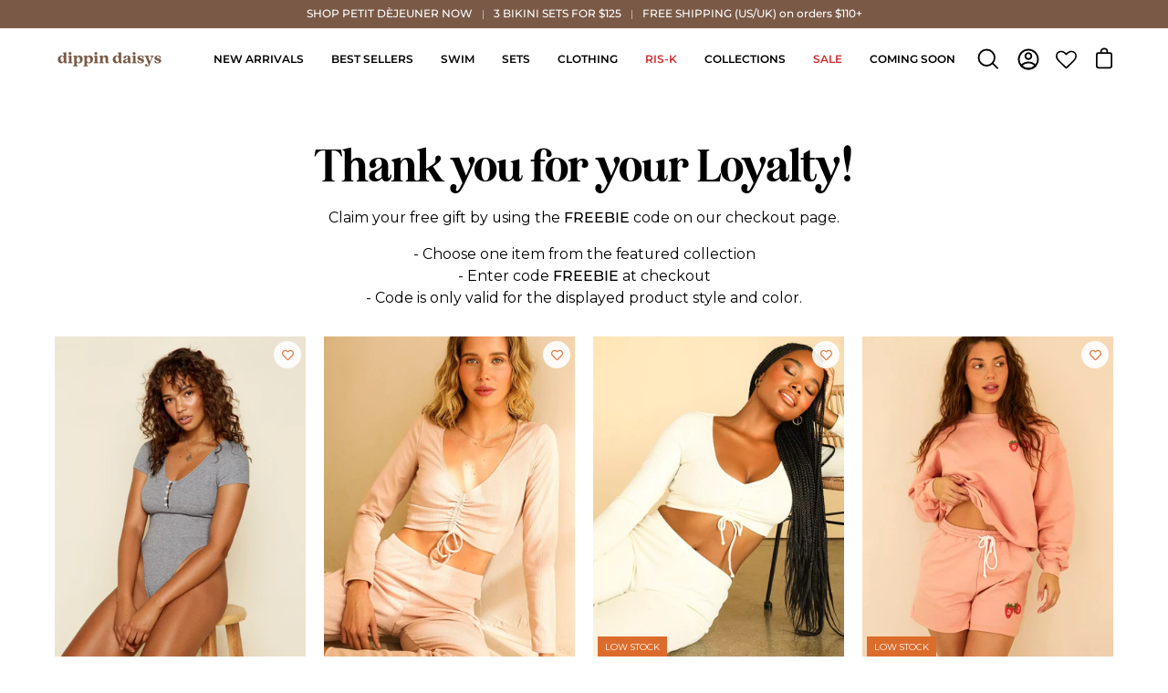

--- FILE ---
content_type: text/css
request_url: https://dippindaisys.com/cdn/shop/t/370/assets/section-featured-product.css?v=84352119023469526061757629951
body_size: 194
content:
.featured-collection{position:relative;text-align:center;overflow:hidden}.featured-collection--empty{display:-webkit-box;display:-webkit-flex;display:-ms-flexbox;display:flex}.featured-collection--split-left,.featured-collection--split-right{overflow:visible}.featured-collection__top{position:relative;display:-webkit-box;display:-webkit-flex;display:-ms-flexbox;display:flex;-webkit-box-orient:vertical;-webkit-box-direction:normal;-webkit-flex-direction:column;-ms-flex-direction:column;flex-direction:column;-webkit-box-pack:center;-webkit-justify-content:center;-ms-flex-pack:center;justify-content:center;margin-bottom:calc(var(--gutter)/ 2);z-index:5}@media only screen and (max-width:767px){.featured-collection__top{display:block}}.featured-collection .section__heading{line-height:1;pointer-events:none}.featured-collection__top.text-center{-webkit-box-align:center;-webkit-align-items:center;-ms-flex-align:center;align-items:center}@media only screen and (min-width:768px){.featured-collection__top.text-left{-webkit-box-orient:horizontal;-webkit-box-direction:normal;-webkit-flex-direction:row;-ms-flex-direction:row;flex-direction:row;-webkit-box-pack:justify;-webkit-justify-content:space-between;-ms-flex-pack:justify;justify-content:space-between}}.featured-collection__top__wrapper{max-width:var(--site-width-narrow);margin-bottom:0}.featured-collection__top__button{-webkit-box-flex:0;-webkit-flex:0 0 auto;-ms-flex:0 0 auto;flex:0 0 auto;margin-top:.5rem}@media only screen and (min-width:768px){.featured-collection__top__button{margin-left:var(--gutter)}}@media only screen and (min-width:768px){.featured-collection__inner{display:grid;grid-template-columns:repeat(2,minmax(0,1fr));gap:calc(var(--grid-gutter) * 2);grid-template-areas:"column-left column-right"}}@media only screen and (min-width:768px){.featured-collection__inner .featured-collection__container{grid-area:column-right}}.featured-collection__inner .featured-collection__top__wrapper{max-width:100%}.featured-collection__inner .featured-collection__top{display:block}@media only screen and (min-width:768px){.featured-collection__inner .featured-collection__top{grid-area:column-left}}@media only screen and (min-width:768px){.featured-collection__inner--splitright .featured-collection__top{grid-area:column-right}}@media only screen and (min-width:768px){.featured-collection__inner--splitright .featured-collection__container{grid-area:column-left}}.featured-collection__top .featured-collection__top__button{-webkit-box-flex:0;-webkit-flex:none;-ms-flex:none;flex:none;margin-top:calc(var(--gutter)/ 2)}@media only screen and (min-width:768px){.featured-collection__top .featured-collection__top__button{margin-left:0;margin-top:0}}.featured-collection__top-inner{position:-webkit-sticky;position:sticky;top:var(--header-sticky-height)}@media only screen and (min-width:768px){.featured-collection__top-inner{padding-top:var(--grid-gutter);margin-top:calc(var(--grid-gutter) * -1)}}.featured-collection__inner .featured-collection__top__button{margin-top:calc(var(--gutter)/ 2)}.featured-collection__bottom{margin-top:calc(var(--gutter)/ 2)}.featured-collection--no-results{width:100%}.featured-image__bg{position:absolute;top:0;left:0;right:0;bottom:0;background-position:center center;background-repeat:no-repeat;background-size:cover;overflow:hidden}.featured-image__bg .placeholder-svg-filled{position:absolute;top:50%;left:0;width:100%;height:200%;max-height:200%;-webkit-transform:translateY(-50%);-ms-transform:translateY(-50%);transform:translateY(-50%)}.featured-image__pane{position:absolute;top:0;left:0;width:100%;height:100%;overflow:hidden}.featured-image__scale{position:relative;display:block;width:100%;height:100%}[data-parallax-wrapper] .featured-image__pane{display:-webkit-box;display:-webkit-flex;display:-ms-flexbox;display:flex;-webkit-box-align:center;-webkit-align-items:center;-ms-flex-align:center;align-items:center}[data-parallax-wrapper] .featured-image__scale{min-height:150%}.featured-image__content{display:-webkit-box;display:-webkit-flex;display:-ms-flexbox;display:flex;position:absolute;top:0;right:0;bottom:0;left:0;z-index:5;overflow:hidden}.featured-image__content-inner{max-width:740px;margin:0;padding:var(--inner)}.featured-image__link{position:absolute;top:0;left:0;width:100%;height:100%}.featured-product .share-button__holder{margin-bottom:0}@media only screen and (min-width:1024px){.featured-product .featured-product__onboarding{display:grid;grid-template-columns:50% 50%}}.featured-product__gallery{position:relative}.featured-video-section{position:relative}

--- FILE ---
content_type: text/css
request_url: https://dippindaisys.com/cdn/shop/t/370/assets/section-top-bar.css?v=67824080491064460581757629953
body_size: 494
content:
.top-bar{position:relative;width:100%;min-width:32px;text-align:center;color:var(--text);background:var(--bg) no-repeat center center/cover;overflow:hidden;font-size:calc(.75rem * var(--adjust-body));line-height:1.5;white-space:nowrap}.top-bar a{display:inline-block;color:inherit}.top-bar p{font-size:inherit}.top-bar .cart__message__default,.top-bar .cart__message__success{padding:0}.announcement-bar-static .top-bar{z-index:100}.top-bar__slide{width:100%;padding:var(--padding) 0}@media only screen and (max-width:767px){.top-bar__slide.desktop{display:none}}@media only screen and (min-width:768px){.top-bar__slide.mobile{display:none}}.top-bar__icon{display:inline-block;vertical-align:middle;color:var(--text);margin-right:calc(var(--adjust-body) * 10px);background:no-repeat center center/contain}.top-bar__icon .icon{display:block}.top-bar__text{display:inline-block;width:-webkit-max-content;width:-moz-max-content;width:max-content;white-space:nowrap}.top-bar__text p{margin:0;display:inline-block;vertical-align:middle}.top-bar__text .cart__message{padding:0;margin:0;width:100%;font-size:calc(.75rem * var(--adjust-body))}.top-bar__text .cart__message.is-hidden{visibility:visible;max-height:none;opacity:1;padding:0}.top-bar__text .cart__message .cart__message__default{padding-bottom:0}.top-bar__text .cart__message .cart__message__default.is-hidden{display:none}.top-bar__ticker{display:-webkit-inline-box;display:-webkit-inline-flex;display:-ms-inline-flexbox;display:inline-flex;vertical-align:middle;-webkit-box-align:center;-webkit-align-items:center;-ms-flex-align:center;align-items:center}@media only screen and (max-width:767px){.top-bar__ticker.desktop{display:none}}@media only screen and (min-width:768px){.top-bar__ticker.mobile{display:none}}.top-bar__divider{margin:0 calc(var(--adjust-body) * 10px) 0 calc(var(--adjust-body) * 7px);width:0;border-left:1px solid currentColor;height:calc(var(--adjust-body) * 15px);-webkit-align-self:center;-ms-flex-item-align:center;align-self:center}.top-bar__message{overflow:hidden}.top-bar__scale{display:-webkit-inline-box;display:-webkit-inline-flex;display:-ms-inline-flexbox;display:inline-flex;-webkit-transition:opacity .5s linear;transition:opacity .5s linear}.top-bar__scale.ticker--unloaded{opacity:0;position:absolute;width:-webkit-max-content;width:-moz-max-content;width:max-content}.ticker--animated{-webkit-animation-iteration-count:infinite;animation-iteration-count:infinite;-webkit-animation-timing-function:linear;animation-timing-function:linear;-webkit-animation-name:ticker;animation-name:ticker;-webkit-animation-duration:var(--animation-time);animation-duration:var(--animation-time);-webkit-animation-play-state:paused;animation-play-state:paused;display:inline-block;width:-webkit-max-content;width:-moz-max-content;width:max-content;will-change:transform,padding,width}.ticker--animated:hover{-webkit-animation-play-state:paused;animation-play-state:paused}.top-bar__slider .flickity-slider{display:-webkit-box;display:-webkit-flex;display:-ms-flexbox;display:flex;-webkit-box-align:center;-webkit-align-items:center;-ms-flex-align:center;align-items:center}.top-bar__slide:hover .ticker--animated,.top-bar__slider>.top-bar__slide [data-stop] .ticker--animated,.top-bar__slider>.top-bar__slide:hover .ticker--animated{-webkit-animation-play-state:paused;animation-play-state:paused}.is-selected .ticker--animated,.top-bar__slider>.top-bar__slide .ticker--animated{-webkit-animation-play-state:running;animation-play-state:running}.ticker__comparitor{position:absolute;-webkit-transform:translatey(-5000px);-ms-transform:translatey(-5000px);transform:translatey(-5000px);visibility:hidden}.ie11-error-message{font-weight:var(--FONT-WEIGHT-BODY-BOLD);font-size:calc(1.25rem * var(--adjust-body));text-align:center;display:none}.ie11 .ie11-error-message{display:block}.js .top-bar__slider:not(.flickity-enabled) .top-bar__slide:not(:first-child){position:absolute;top:0;left:0;visibility:hidden}.top-bar--v3{--topbar-fade-ms:.3s;background-color:var(--topbar-bg,transparent);color:var(--topbar-fg,inherit);font-size:calc(.75rem * var(--adjust-body))}.top-bar--v3 .top-bar__inner{display:-webkit-box;display:-webkit-flex;display:-ms-flexbox;display:flex;-webkit-box-align:center;-webkit-align-items:center;-ms-flex-align:center;align-items:center;-webkit-box-pack:center;-webkit-justify-content:center;-ms-flex-pack:center;justify-content:center;padding:0 .75rem;text-align:center;white-space:nowrap}.top-bar--v3 .top-bar__rotator{display:-webkit-box;display:-webkit-flex;display:-ms-flexbox;display:flex;-webkit-box-align:center;-webkit-align-items:center;-ms-flex-align:center;align-items:center;gap:var(--topbar-gap,.75rem)}@media (min-width:750px){.top-bar--v3 .top-bar__rotator .top-bar__divider,.top-bar--v3 .top-bar__rotator .top-bar__item{position:static;opacity:1;pointer-events:auto;-webkit-transition:none;transition:none}}.top-bar--v3 .top-bar__divider{opacity:.6;-webkit-user-select:none;-moz-user-select:none;-ms-user-select:none;user-select:none}.top-bar--v3 .top-bar__link,.top-bar--v3 .top-bar__text{text-decoration:none}@media (max-width:749px){.top-bar--v3 .top-bar__rotator{position:relative;display:block;min-height:28px}.top-bar--v3 .top-bar__divider{display:none}.top-bar--v3 .top-bar__item{position:absolute;top:0;right:0;bottom:0;left:0;display:-webkit-box;display:-webkit-flex;display:-ms-flexbox;display:flex;-webkit-box-align:center;-webkit-align-items:center;-ms-flex-align:center;align-items:center;-webkit-box-pack:center;-webkit-justify-content:center;-ms-flex-pack:center;justify-content:center;opacity:0;pointer-events:none;-webkit-transition:opacity var(--topbar-fade-ms) linear;transition:opacity var(--topbar-fade-ms) linear;will-change:opacity}.top-bar--v3 .top-bar__item.is-active{opacity:1;pointer-events:auto}}@media (max-width:749px) and (prefers-reduced-motion:reduce){.top-bar--v3 .top-bar__item{-webkit-transition:none;transition:none}}.top-bar--v3{background:var(--bg) no-repeat center center/cover!important;color:var(--text)!important}.top-bar--v3 a{color:inherit}.top-bar--v3 .top-bar--v3 .top-bar__rotator,.top-bar--v3 .top-bar--v3 .top-bar__rotator>li{list-style:none!important;margin:0!important;padding:0!important}.top-bar--v3 .top-bar--v3 .top-bar__rotator>li:before,.top-bar--v3 .top-bar--v3 .top-bar__rotator>li::marker{content:none!important}
/*# sourceMappingURL=/cdn/shop/t/370/assets/section-top-bar.css.map?v=67824080491064460581757629953 */


--- FILE ---
content_type: text/css
request_url: https://dippindaisys.com/cdn/shop/t/370/assets/section-header.css?v=1129270195410315211757629952
body_size: 58
content:
#shopify-section-header{position:absolute;width:100%;left:0;right:0;z-index:9000}#shopify-section-header.header--relative{position:relative}.has-scrolled #shopify-section-header.header--sticky{position:fixed;top:0;height:var(--has-scrolled-header-height)!important}.site-header{--highlight:var(--text);width:100%;background-color:var(--bg);color:var(--text);overflow:initial;-webkit-overflow-scrolling:touch;-webkit-transition:color .2s ease,background .2s ease;transition:color .2s ease,background .2s ease}.site-header>.wrapper{position:relative;display:-webkit-box;display:-webkit-flex;display:-ms-flexbox;display:flex;-webkit-box-align:center;-webkit-align-items:center;-ms-flex-align:center;align-items:center;width:100%;min-height:var(--has-scrolled-header-height);height:inherit}.site-header__background{position:absolute;top:0;left:0;width:100%;height:0;-webkit-transition:height .4s ease;transition:height .4s ease;pointer-events:none;background:inherit}.site-header--transparent .site-header__background{background-color:var(--bg)}@media only screen and (min-width:1024px){.site-header:focus-within .site-header__background{height:var(--header-height)}.site-header.site-header--menu-opened .site-header__background,.site-header.site-header--menu-opened:focus-within .site-header__background{height:var(--header-background-height)}}@media (hover:hover){.site-header:hover .site-header__background{height:var(--header-background-height)}}.has-scrolled .site-header:not(.site-header--menu-opened) .site-header__background,.has-scrolled .site-header:not(.site-header--menu-opened):focus-within .site-header__background{--header-background-height:var(--has-scrolled-header-height)}@media (hover:hover){.has-scrolled .site-header:not(.site-header--menu-opened):hover .site-header__background{--header-background-height:var(--has-scrolled-header-height)}}.site-header a{text-decoration:none}.js-quick-view-visible .site-header{padding-right:var(--scrollbar-width)}.site-header--transparent{background:rgba(0,0,0,0)}.site-header--transparent .logo__image-link--other{opacity:0;-webkit-transition:opacity .4s ease;transition:opacity .4s ease}.site-header--transparent .logo__image-link--home:not(.logo__image-link--single),.site-header--transparent .logo__image-link--single,.site-header--transparent.site-header--menu-opened .logo__image-link--other{opacity:1}@media (hover:hover){.site-header--transparent.site-header--hovered:hover .logo__image-link--other{opacity:1}.site-header--transparent.site-header--hovered:hover .logo__image-link--home:not(.logo__image-link--single){opacity:0}}@media only screen and (min-width:1024px){.site-header--transparent:focus-within .logo__image-link--other{opacity:1}.site-header--transparent.site-header--menu-opened .logo__image-link--home:not(.logo__image-link--single),.site-header--transparent:focus-within .logo__image-link--home:not(.logo__image-link--single){opacity:0}}.site-header--transparent[data-text-color=black]{--text:var(--black)}.site-header--transparent[data-text-color=white]{--text:var(--white)}@media only screen and (min-width:1024px){.site-header--transparent.site-header--menu-opened[data-text-color=white],.site-header--transparent:focus-within{--text:var(--black)}}@media (hover:hover){.site-header--transparent.site-header--hovered[data-text-color=white]:hover{--text:var(--black)}}.site-header--loading{overflow:hidden;opacity:0}.has-scrolled .site-header--fixed{height:var(--has-scrolled-header-height)!important;-webkit-animation:showCompactHeader .3s ease;animation:showCompactHeader .3s ease}.has-scrolled.hide-header .site-header--fixed{-webkit-animation:hideCompactHeader .3s;animation:hideCompactHeader .3s;-webkit-animation-fill-mode:forwards;animation-fill-mode:forwards}.site-header--has-border{--border-color:currentColor;-webkit-box-shadow:0 var(--BORDER-WIDTH) var(--border-color);box-shadow:0 var(--BORDER-WIDTH) var(--border-color);-webkit-transition:color .2s ease,background .2s ease,-webkit-box-shadow .2s ease;transition:color .2s ease,background .2s ease,-webkit-box-shadow .2s ease;transition:color .2s ease,background .2s ease,box-shadow .2s ease;transition:color .2s ease,background .2s ease,box-shadow .2s ease,-webkit-box-shadow .2s ease}.has-transparent-header .site-header--has-border{--border-color:var(--text)}.has-scrolled .site-header--has-border{-webkit-box-shadow:none;box-shadow:none}

--- FILE ---
content_type: text/css
request_url: https://dippindaisys.com/cdn/shop/t/370/assets/component-mega-menu.css?v=60363370089285303151764061049
body_size: 3158
content:
.nav{--icon-size:28px;--inner:15px;font-family:var(--FONT-STACK-NAV);font-style:var(--FONT-STYLE-NAV);font-size:calc(1rem * var(--adjust-nav));cursor:default;list-style:none;display:-webkit-box;display:-webkit-flex;display:-ms-flexbox;display:flex;-webkit-box-align:stretch;-webkit-align-items:stretch;-ms-flex-align:stretch;align-items:stretch}@media only screen and (min-width:768px){.nav{position:absolute;top:0;left:0;right:0;height:100%;width:100%;z-index:0}}@media only screen and (min-width:1024px){.nav{padding-right:var(--gutter);padding-left:var(--gutter)}}.nav p{font-size:inherit}.nav--weight-normal .navlink{font-weight:var(--FONT-WEIGHT-NAV)}.nav--weight-bold .navlink{font-weight:var(--FONT-WEIGHT-NAV-BOLD)}.nav--weight-light,.nav--weight-normal .navlink--grandchild{font-weight:var(--FONT-WEIGHT-NAV-LIGHT)}.nav--weight-bold .navlink--grandchild{font-weight:var(--FONT-WEIGHT-NAV)}@media only screen and (max-width:1023px){.nav--default{display:none}}@media only screen and (min-width:1024px){.site-header--nav-left .nav--default{-webkit-box-pack:start;-webkit-justify-content:flex-start;-ms-flex-pack:start;justify-content:flex-start;padding-left:calc(var(--gutter) - var(--inner))}}@media only screen and (min-width:1024px){.site-header--nav-right .nav--default{-webkit-box-pack:end;-webkit-justify-content:flex-end;-ms-flex-pack:end;justify-content:flex-end}}@media only screen and (min-width:1024px){.site-header--nav-center .nav--default{-webkit-box-pack:center;-webkit-justify-content:center;-ms-flex-pack:center;justify-content:center}}.nav--compress{-webkit-box-pack:end;-webkit-justify-content:flex-end;-ms-flex-pack:end;justify-content:flex-end}.nav--compress .menu__item{display:none}.nav--compress .menu__item--compress,.nav--compress .menu__item--mobile-search{display:-webkit-box;display:-webkit-flex;display:-ms-flexbox;display:flex;margin-left:auto}.mobile-nav [data-collapsible-content],.nav [data-collapsible-content]{-webkit-transform:translateX(calc(var(--inner) * -1));-ms-transform:translateX(calc(var(--inner) * -1));transform:translateX(calc(var(--inner) * -1))}.mobile-nav .is-expanded>[data-collapsible-content],.nav .is-expanded>[data-collapsible-content]{-webkit-transform:translateX(0);-ms-transform:translateX(0);transform:translateX(0)}.cart-indicator{fill:var(--accent);visibility:hidden;stroke:none}.cart-toggle-has-items .cart-indicator{visibility:visible}.cart__toggle--animation .cart-indicator{-webkit-animation:pulseInOut 1.5s infinite;animation:pulseInOut 1.5s infinite}.cart-count-badge{position:absolute;top:53.4%;right:50%;-webkit-transform:translate(50%,-50%);-ms-transform:translate(50%,-50%);transform:translate(50%,-50%);min-width:14px;height:14px;padding:0 4px;color:#000;border-radius:9px;font-size:10px;font-weight:600;line-height:18px;text-align:center;display:-webkit-box;display:-webkit-flex;display:-ms-flexbox;display:flex;-webkit-box-align:center;-webkit-align-items:center;-ms-flex-align:center;align-items:center;-webkit-box-pack:center;-webkit-justify-content:center;-ms-flex-pack:center;justify-content:center;z-index:1}.mobile-menu__button,.navlink--icon{position:relative}.navlink{position:relative;display:block;padding:5px 0;text-decoration:none;z-index:10}.navlink[href="#"]{cursor:default}.navlink--highlight{color:var(--highlight)}.navlink--toplevel{display:-webkit-box;display:-webkit-flex;display:-ms-flexbox;display:flex;-webkit-box-align:center;-webkit-align-items:center;-ms-flex-align:center;align-items:center;padding:var(--inner);-webkit-transition:color .2s ease;transition:color .2s ease}.grandparent .navlink--child>.navtext::after,.navlink--toplevel>.navtext::after{content:"";position:absolute;left:0;right:0;bottom:-5px;background:currentColor;height:var(--BORDER-WIDTH);will-change:transform;-webkit-transform:scaleX(0);-ms-transform:scaleX(0);transform:scaleX(0);-webkit-transform-origin:top left;-ms-transform-origin:top left;transform-origin:top left;-webkit-transition:-webkit-transform .3s ease;transition:-webkit-transform .3s ease;transition:transform .3s ease;transition:transform .3s ease,-webkit-transform .3s ease}.menu__item>.navlink{min-height:100%}.grandparent .navlink--child:hover>.navtext::after,.menu__item.is-visible>.navlink:not(.navlink--icon)>.navtext::after,.menu__item:hover>.navlink:not(.navlink--icon)>.navtext::after{-webkit-transform:scaleX(1);-ms-transform:scaleX(1);transform:scaleX(1)}.navlink--child,.navlink--grandchild{-webkit-transition:color .25s ease;transition:color .25s ease}.navlink--icon{padding:8px;display:-webkit-box;display:-webkit-flex;display:-ms-flexbox;display:flex;-webkit-box-align:center;-webkit-align-items:center;-ms-flex-align:center;align-items:center;margin-right:10px;-webkit-transition:color .2s ease;transition:color .2s ease}.navlink--icon:last-child{margin-right:0}.navlink--icon .icon{width:var(--icon-size);height:var(--icon-size);pointer-events:none}.navtext{position:relative;display:block}.menu__item{display:-webkit-box;display:-webkit-flex;display:-ms-flexbox;display:flex;-webkit-box-align:center;-webkit-align-items:center;-ms-flex-align:center;align-items:center;margin:0}.menu__item--mobile-search{display:none}.menu__item--has-items{position:relative;padding-bottom:15px;margin-bottom:-15px}.menu__item--has-items:hover{z-index:3}.menu__item--icon{margin-right:10px}.menu__item--icon:last-child{margin-right:0}.menu__item--icons{display:-webkit-box;display:-webkit-flex;display:-ms-flexbox;display:flex;-webkit-box-align:center;-webkit-align-items:center;-ms-flex-align:center;align-items:center;margin:0 -12px 0 20px}@media only screen and (min-width:768px){.site-header--nav-center .menu__item--icons,.site-header--nav-left .menu__item--icons{position:absolute;top:0;right:var(--gutter);height:100%;display:-webkit-box;display:-webkit-flex;display:-ms-flexbox;display:flex;-webkit-box-align:center;-webkit-align-items:center;-ms-flex-align:center;align-items:center;-webkit-box-pack:end;-webkit-justify-content:flex-end;-ms-flex-pack:end;justify-content:flex-end}}@media only screen and (min-width:768px) and (max-width:1023px){.site-header--nav-center .menu__item--icons,.site-header--nav-left .menu__item--icons{right:var(--gutter-mobile)}}.menu__item--compress{display:none;-webkit-box-align:center;-webkit-align-items:center;-ms-flex-align:center;align-items:center;-webkit-box-pack:end;-webkit-justify-content:flex-end;-ms-flex-pack:end;justify-content:flex-end;margin-right:-8px}.header__dropdown{--text:var(--COLOR-TEXT);position:absolute;top:100%;background:rgba(0,0,0,0);line-height:22px;margin:0;text-align:left;visibility:hidden;-webkit-backface-visibility:hidden;backface-visibility:hidden;-webkit-transition:visibility .5s;transition:visibility .5s;overflow:hidden;pointer-events:none}.menu__item.is-visible .header__dropdown{visibility:visible;pointer-events:all;z-index:5}.header__dropdown__wrapper{overflow-y:auto;max-height:calc(100vh - var(--header-height));-webkit-transform:translateY(-10px);-ms-transform:translateY(-10px);transform:translateY(-10px);opacity:0;-webkit-transition:opacity .2s,-webkit-transform .2s;transition:opacity .2s,-webkit-transform .2s;transition:transform .2s,opacity .2s;transition:transform .2s,opacity .2s,-webkit-transform .2s}.menu__item.is-visible .header__dropdown__wrapper{-webkit-transform:translateY(0);-ms-transform:translateY(0);transform:translateY(0);opacity:1;-webkit-transition-delay:.3s;transition-delay:.3s}.dropdown__family{display:-webkit-box;display:-webkit-flex;display:-ms-flexbox;display:flex;-webkit-box-orient:vertical;-webkit-box-direction:normal;-webkit-flex-direction:column;-ms-flex-direction:column;flex-direction:column;padding:10px 0;font-size:calc(1rem * var(--adjust-nav))}.header__dropdown__image{position:relative;opacity:0;-webkit-transition:opacity .75s ease;transition:opacity .75s ease}.header__dropdown__image .hero__title{color:var(--white);font-size:calc(1.1rem * var(--adjust-heading))}.header__dropdown__image .hero__description{margin-bottom:0;color:var(--white)}.header__dropdown__image .hero__content{padding:30px;margin:0;max-width:none}.hero__content__wrapper{display:-webkit-box;display:-webkit-flex;display:-ms-flexbox;display:flex;position:absolute;top:0;right:0;z-index:200;width:100%;height:100%;overflow:hidden}.link-over-image{position:absolute;width:100%;height:100%;top:0;left:0;z-index:20}.parent .header__dropdown{top:calc(50% + 20px);min-width:180px;max-width:320px;background:var(--bg);font-size:calc(.9375rem * var(--adjust-nav));-webkit-transform-origin:center top;-ms-transform-origin:center top;transform-origin:center top;-webkit-transform:scaleY(0);-ms-transform:scaleY(0);transform:scaleY(0);-webkit-transition:visibility 0s .3s,-webkit-transform .2s ease .1s;transition:visibility 0s .3s,-webkit-transform .2s ease .1s;transition:transform .2s ease .1s,visibility 0s .3s;transition:transform .2s ease .1s,visibility 0s .3s,-webkit-transform .2s ease .1s}.parent.is-visible .header__dropdown{-webkit-transform:scaleY(1);-ms-transform:scaleY(1);transform:scaleY(1);-webkit-transition:visibility 0s,-webkit-transform .2s ease;transition:visibility 0s,-webkit-transform .2s ease;transition:transform .2s ease,visibility 0s;transition:transform .2s ease,visibility 0s,-webkit-transform .2s ease}.parent .header__dropdown__wrapper{-webkit-transition:opacity .1s,-webkit-transform .2s;transition:opacity .1s,-webkit-transform .2s;transition:transform .2s,opacity .1s;transition:transform .2s,opacity .1s,-webkit-transform .2s}.parent.is-visible .header__dropdown__wrapper{-webkit-transition:opacity .1s .2s,-webkit-transform .1s .2s;transition:opacity .1s .2s,-webkit-transform .1s .2s;transition:transform .1s .2s,opacity .1s .2s;transition:transform .1s .2s,opacity .1s .2s,-webkit-transform .1s .2s}.parent .header__dropdown__inner{display:-webkit-box;display:-webkit-flex;display:-ms-flexbox;display:flex;-webkit-box-orient:vertical;-webkit-box-direction:normal;-webkit-flex-direction:column;-ms-flex-direction:column;flex-direction:column;padding:10px 0}.parent .navlink--toplevel::after{content:none}.parent .navlink--child{display:block;padding:0}.parent .navlink--child>span{display:block;padding:6px var(--inner);-webkit-transition:background .25s ease;transition:background .25s ease}.parent .navlink--child:hover>span{background:var(--text-alpha-5)}.header__dropdown__image .background-size-cover{-webkit-transform:scale(1.06);-ms-transform:scale(1.06);transform:scale(1.06);-webkit-transform-origin:bottom center;-ms-transform-origin:bottom center;transform-origin:bottom center;-webkit-transition:-webkit-transform .75s ease;transition:-webkit-transform .75s ease;transition:transform .75s ease;transition:transform .75s ease,-webkit-transform .75s ease;will-change:transform;-webkit-backface-visibility:hidden;backface-visibility:hidden}.is-visible .header__dropdown__image{opacity:1}.is-visible .header__dropdown__image .background-size-cover{-webkit-transform:scale(1);-ms-transform:scale(1);transform:scale(1);-webkit-transition:-webkit-transform 1.5s ease;transition:-webkit-transform 1.5s ease;transition:transform 1.5s ease;transition:transform 1.5s ease,-webkit-transform 1.5s ease}.grandparent .header__dropdown{width:100%;max-width:100vw;left:0;z-index:-1;margin-top:calc(var(--header-height) * -1)}.grandparent .header__dropdown__wrapper{max-height:100vh;padding:calc(var(--header-height) + 50px) 0 50px}.grandparent .header__dropdown__inner{display:-webkit-box;display:-webkit-flex;display:-ms-flexbox;display:flex;-webkit-box-pack:justify;-webkit-justify-content:space-between;-ms-flex-pack:justify;justify-content:space-between;margin:0 auto}.grandparent .header__grandparent__links{-webkit-box-flex:3;-webkit-flex:3;-ms-flex:3;flex:3;display:grid;-webkit-align-content:start;-ms-flex-line-pack:start;align-content:start;row-gap:1.5em;margin-left:calc(var(--gutter)/ 2)}.grandparent .dropdown__family,.grandparent .menu__block--narrow,.grandparent .menu__block--wide{margin-right:calc(var(--gutter)/ 2)}.grandparent .menu__block--narrow{-webkit-box-flex:1;-webkit-flex:1;-ms-flex:1;flex:1}.grandparent .menu__block--wide{-webkit-box-flex:3;-webkit-flex:3;-ms-flex:3;flex:3}.grandparent .navlink--child,.grandparent .navlink--grandchild{display:inline-block;will-change:transform;margin-right:auto;padding-right:5px}.grandparent .navlink--child>.navtext{display:inline-block;position:relative;font-size:calc(1.25rem * var(--adjust-nav))}.grandparent .navlink--grandchild>.navtext{-webkit-transition:opacity .3s ease;transition:opacity .3s ease}.grandparent .navlink--grandchild:hover>.navtext{opacity:.65}.grandparent .navlink--child{margin-bottom:5px}.grandparent .navlink--image{display:block;width:100%}.grandparent .navlink--image .image__fill{margin:-15px 0 20px}.grandparent--all-images .header__dropdown__wrapper{padding-left:calc(var(--gutter)/ 2)}.grandparent.no-images .header__dropdown__links{padding-bottom:var(--inner)}.grandparent.no-images .header__dropdown__inner{width:calc(var(--wrapper-width) + var(--gutter))}.grandparent.no-images.kids-1 .header__dropdown__inner{width:calc(28.75vw - var(--scrollbar-width) - var(--gutter))}.grandparent.no-images.kids-2 .header__dropdown__inner{width:calc(50vw - var(--scrollbar-width) - var(--gutter))}.grandparent.no-images.kids-3 .header__dropdown__inner{width:calc(75vw - var(--scrollbar-width) - var(--gutter))}.grandparent.no-images.kids-4 .header__dropdown__inner{width:calc(100vw - var(--scrollbar-width) - var(--gutter))}.grandparent.kids-1 .header__grandparent__links{grid-template-columns:repeat(1,minmax(0,1fr))}.grandparent.kids-2 .header__grandparent__links{grid-template-columns:repeat(2,minmax(0,1fr))}.grandparent.kids-3 .header__grandparent__links{grid-template-columns:repeat(3,minmax(0,1fr))}.grandparent.kids-4 .header__grandparent__links{grid-template-columns:repeat(4,minmax(0,1fr))}.grandparent.kids-5 .header__grandparent__links{grid-template-columns:repeat(5,minmax(0,1fr))}.grandparent.kids-10 .header__grandparent__links,.grandparent.kids-11 .header__grandparent__links,.grandparent.kids-12 .header__grandparent__links,.grandparent.kids-13 .header__grandparent__links,.grandparent.kids-14 .header__grandparent__links,.grandparent.kids-15 .header__grandparent__links,.grandparent.kids-16 .header__grandparent__links,.grandparent.kids-17 .header__grandparent__links,.grandparent.kids-18 .header__grandparent__links,.grandparent.kids-19 .header__grandparent__links,.grandparent.kids-20 .header__grandparent__links,.grandparent.kids-6 .header__grandparent__links,.grandparent.kids-7 .header__grandparent__links,.grandparent.kids-8 .header__grandparent__links,.grandparent.kids-9 .header__grandparent__links{grid-template-columns:repeat(7,minmax(0,1fr))}[class*=images-].grandparent.kids-10 .header__grandparent__links,[class*=images-].grandparent.kids-11 .header__grandparent__links,[class*=images-].grandparent.kids-12 .header__grandparent__links,[class*=images-].grandparent.kids-13 .header__grandparent__links,[class*=images-].grandparent.kids-14 .header__grandparent__links,[class*=images-].grandparent.kids-15 .header__grandparent__links,[class*=images-].grandparent.kids-16 .header__grandparent__links,[class*=images-].grandparent.kids-17 .header__grandparent__links,[class*=images-].grandparent.kids-18 .header__grandparent__links,[class*=images-].grandparent.kids-19 .header__grandparent__links,[class*=images-].grandparent.kids-20 .header__grandparent__links,[class*=images-].grandparent.kids-4 .header__grandparent__links,[class*=images-].grandparent.kids-5 .header__grandparent__links,[class*=images-].grandparent.kids-6 .header__grandparent__links,[class*=images-].grandparent.kids-7 .header__grandparent__links,[class*=images-].grandparent.kids-8 .header__grandparent__links,[class*=images-].grandparent.kids-9 .header__grandparent__links{grid-template-columns:repeat(2,minmax(0,1fr))}[class*=images-].grandparent .dropdown__family{max-width:calc(var(--wrapper-width)/ 5 * 2)}.grandparent.kids-2.images-1 .header__grandparent__links{grid-template-columns:repeat(2,minmax(0,1fr))}.grandparent.kids-10.images-1 .header__grandparent__links,.grandparent.kids-11.images-1 .header__grandparent__links,.grandparent.kids-12.images-1 .header__grandparent__links,.grandparent.kids-13.images-1 .header__grandparent__links,.grandparent.kids-14.images-1 .header__grandparent__links,.grandparent.kids-15.images-1 .header__grandparent__links,.grandparent.kids-16.images-1 .header__grandparent__links,.grandparent.kids-17.images-1 .header__grandparent__links,.grandparent.kids-18.images-1 .header__grandparent__links,.grandparent.kids-19.images-1 .header__grandparent__links,.grandparent.kids-20.images-1 .header__grandparent__links,.grandparent.kids-3.images-1 .header__grandparent__links,.grandparent.kids-4.images-1 .header__grandparent__links,.grandparent.kids-5.images-1 .header__grandparent__links,.grandparent.kids-6.images-1 .header__grandparent__links,.grandparent.kids-7.images-1 .header__grandparent__links,.grandparent.kids-8.images-1 .header__grandparent__links,.grandparent.kids-9.images-1 .header__grandparent__links{grid-template-columns:repeat(3,minmax(0,1fr))}.grandparent.images-2 .header__grandparent__links,.grandparent.images-2 .menu__block--wide{-webkit-box-flex:2;-webkit-flex:2;-ms-flex:2;flex:2}.grandparent.grandparent--all-images .header__grandparent__links{-webkit-box-flex:0;-webkit-flex:0;-ms-flex:0;flex:0}.grandparent.grandparent--all-images.images-1 .menu__block--narrow{-webkit-box-flex:0;-webkit-flex-grow:0;-ms-flex-positive:0;flex-grow:0;-webkit-flex-basis:50%;-ms-flex-preferred-size:50%;flex-basis:50%}.mobile-menu{position:absolute;top:0;right:0;bottom:0;display:-webkit-box;display:-webkit-flex;display:-ms-flexbox;display:flex;-webkit-box-align:center;-webkit-align-items:center;-ms-flex-align:center;align-items:center;-webkit-box-pack:end;-webkit-justify-content:flex-end;-ms-flex-pack:end;justify-content:flex-end;color:var(--text);-ms-touch-action:manipulation;touch-action:manipulation;padding-right:5px}@media only screen and (min-width:1024px){.mobile-menu{display:none}}.mobile-menu__button{display:-webkit-box;display:-webkit-flex;display:-ms-flexbox;display:flex;-webkit-box-align:center;-webkit-align-items:center;-ms-flex-align:center;align-items:center;-webkit-box-pack:center;-webkit-justify-content:center;-ms-flex-pack:center;justify-content:center;color:var(--text);-ms-touch-action:manipulation;touch-action:manipulation;width:44px;height:44px;padding:8px;margin-right:5px}.mobile-menu__button .icon-search{-webkit-transform:translateX(2px);-ms-transform:translateX(2px);transform:translateX(2px)}.cart__toggle{position:relative;font-size:calc(.875rem * var(--adjust-body));white-space:nowrap}.mobile-nav{--sublist-padding:8px;--line-height:1.4;line-height:var(--line-height);font-family:var(--FONT-STACK-NAV);font-style:var(--FONT-STYLE-NAV);margin:10px 0 0}.mobile-nav--weight-light{font-weight:var(--FONT-WEIGHT-NAV-LIGHT)}.mobile-nav--weight-normal{font-weight:var(--FONT-WEIGHT-NAV)}.mobile-nav--weight-normal .mobile-navlink--level-3{font-weight:var(--FONT-WEIGHT-NAV-LIGHT)}.mobile-nav--weight-bold{font-weight:var(--FONT-WEIGHT-NAV-BOLD)}.mobile-nav--weight-bold .mobile-navlink--level-3{font-weight:var(--FONT-WEIGHT-NAV)}.mobile-nav--bottom{margin-top:20px}.mobile-nav__sublist{margin:0;padding:5px 0;display:-webkit-box;display:-webkit-flex;display:-ms-flexbox;display:flex;-webkit-box-orient:horizontal;-webkit-box-direction:normal;-webkit-flex-direction:row;-ms-flex-direction:row;flex-direction:row;-webkit-flex-wrap:wrap;-ms-flex-wrap:wrap;flex-wrap:wrap}.mobile-nav__sub-sublist{position:relative;padding:var(--sublist-padding) 0;margin:0;overflow:hidden}.mobile-nav__sub-sublist::before{content:"";position:absolute;top:var(--sublist-padding);bottom:var(--sublist-padding);left:45px;width:var(--BORDER-WIDTH);background:currentColor}.mobile-menu__item{position:relative;overflow:hidden;margin:0;list-style:none}.mobile-menu__item--level-2{width:100%}.mobile-menu__item--level-2:has(.mobile-navlink__pic){width:50%}.mobile-menu__item--level-1>.mobile-dropdown{margin-top:-15px}.mobile-menu__item--has-items{display:-webkit-box;display:-webkit-flex;display:-ms-flexbox;display:flex;-webkit-box-align:stretch;-webkit-align-items:stretch;-ms-flex-align:stretch;align-items:stretch;-webkit-box-pack:start;-webkit-justify-content:flex-start;-ms-flex-pack:start;justify-content:flex-start;-webkit-flex-wrap:wrap;-ms-flex-wrap:wrap;flex-wrap:wrap;width:100%}.mobile-menu__item--has-items>.mobile-navlink{width:calc(100% - 60px)}.mobile-menu__item--images.mobile-menu__item--level-2{display:-webkit-box;display:-webkit-flex;display:-ms-flexbox;display:flex;width:100%}.mobile-menu__item--images .mobile-navlink__pic{margin-top:0}.mobile-menu__item--level-2:has(.mobile-navlink__pic) .mobile-navlink__title--level-2{display:block;padding-bottom:1rem}.mobile-menu__item--level-2:has(.mobile-navlink__pic) .mobile-navlink__pic{margin-top:auto}.mobile-navlink{display:block;width:100%;position:relative}.mobile-navlink:has(.mobile-navlink__pic){display:-webkit-box;display:-webkit-flex;display:-ms-flexbox;display:flex;-webkit-box-orient:vertical;-webkit-box-direction:normal;-webkit-flex-direction:column;-ms-flex-direction:column;flex-direction:column;height:100%}.mobile-navlink:has(.mobile-navlink__pic-even){padding-left:10px}.mobile-navlink:has(.mobile-navlink__pic-odd){padding-right:10px}.mobile-navlink[href="#"]{cursor:default}.mobile-navlink--highlight{color:var(--highlight)}.mobile-navlink--level-1{font-size:calc(1.5rem * var(--adjust-nav));padding:15px var(--inner)}.mobile-navlink--level-2{font-size:calc(1rem * var(--adjust-nav));padding:12px var(--inner)}.mobile-navlink--level-3{font-size:calc(1rem * var(--adjust-nav));padding:10px 5px 10px 65px}.mobile-navlink--small{font-size:calc(1rem * var(--adjust-nav));padding:5px 5px 5px var(--inner)}.mobile-navlink--image{display:-webkit-box;display:-webkit-flex;display:-ms-flexbox;display:flex;-webkit-box-align:center;-webkit-align-items:center;-ms-flex-align:center;align-items:center}.mobile-nav__trigger{width:52px;margin:0 0 0 auto}.mobile-nav__trigger--level-1{height:calc(1.5rem * var(--adjust-nav) * var(--line-height) + 30px)}.mobile-nav__trigger--level-2{-webkit-align-self:center;-ms-flex-item-align:center;align-self:center;height:calc(1rem * var(--adjust-nav) * var(--line-height) + 20px)}.mobile-navlink__image{-webkit-box-flex:0;-webkit-flex:0 0 74px;-ms-flex:0 0 74px;flex:0 0 74px;border-radius:var(--radius);margin-right:8px;overflow:hidden;-webkit-perspective:1px;perspective:1px}.mobile-navlink__pic{display:block;position:relative;padding-top:var(--pic-ratio,133%);margin-top:1rem;overflow:hidden}.mobile-navlink__pic--no-title{margin-top:0}.mobile-navlink__img{position:absolute;top:50%;left:50%;width:100%;-webkit-transform:translate(-50%,-50%);-ms-transform:translate(-50%,-50%);transform:translate(-50%,-50%);-o-object-fit:cover;object-fit:cover;-o-object-position:center;object-position:center}.nav-search{--text:var(--COLOR-TEXT);position:fixed;top:0;left:0;right:0;height:100vh;padding-top:60px;z-index:2;opacity:0;visibility:hidden;-webkit-box-shadow:0 2px 5px rgba(0,0,0,.1);box-shadow:0 2px 5px rgba(0,0,0,.1);will-change:initial;overflow:hidden;color:var(--text);background:var(--bg);-webkit-transition:opacity .15s ease-out,visibility 0s linear .15s;transition:opacity .15s ease-out,visibility 0s linear .15s}.nav-search .search-form{position:-webkit-sticky;position:sticky;top:0;z-index:2;padding-bottom:30px;margin:50px auto;-webkit-transition:margin-top .25s ease-out;transition:margin-top .25s ease-out;background:var(--bg)}@media only screen and (max-width:1023px){.nav-search .search-form{padding:0 var(--gutter-mobile);margin:0 calc(var(--gutter-mobile) * -1)}}.nav-search .pagination__loading{margin:44px auto;display:block;text-align:center;visibility:hidden;opacity:0}.nav-search .is-searching .pagination__loading{opacity:1;visibility:visible}.nav-search--is-visible{opacity:1;visibility:visible;width:100vw;-webkit-transition-delay:0s;transition-delay:0s}.nav-search__container{width:calc(100vw - var(--scrollbar-width))}.nav-search__container.push-up .search-form{margin-top:0}.nav-search__scroller{width:100vw;max-height:calc(100vh - 60px);overflow-x:hidden;overflow-y:auto}.nav-search__input-group{position:relative;height:55px;margin:120px auto 0;width:100%}@media only screen and (min-width:768px){.nav-search__input-group{margin:0 auto;width:100%;height:50px}}.nav-search__input{height:100%;line-height:normal;padding:0 30px 0 0;width:100%;border:0;border-radius:0;text-align:left;-webkit-appearance:none;-webkit-box-sizing:border-box;box-sizing:border-box;color:inherit;background:0 0}@media only screen and (min-width:1024px){.nav-search__input{padding-right:40px;height:100%;-webkit-box-sizing:border-box;box-sizing:border-box;-webkit-box-shadow:none;box-shadow:none;outline:0;font-size:calc(1.5rem * var(--adjust-body))}}.nav-search__close{display:block;position:absolute;top:8px;right:8px;width:44px;height:44px;padding:12px;z-index:4;border:0;background-color:var(--bg);color:var(--text);text-align:center}.nav-search__close:hover .icon-close{-webkit-transform:rotate(90deg);-ms-transform:rotate(90deg);transform:rotate(90deg)}.nav-search__submit{display:block;position:absolute;top:0;right:-2px;width:26px;height:100%;color:var(--text)}.results{margin-top:44px;color:var(--text)}.results .no-results{margin:44px 0;text-align:center}.results h3{color:inherit}.results-popular__title{font-size:calc(.875rem * var(--adjust-body));text-align:left;margin:0 0 10px}.results-popular__links{list-style:none;font-size:calc(1.125rem * var(--adjust-body));text-align:left;margin:0 0 30px;display:-webkit-box;display:-webkit-flex;display:-ms-flexbox;display:flex;-webkit-box-orient:horizontal;-webkit-box-direction:normal;-webkit-flex-flow:row wrap;-ms-flex-flow:row wrap;flex-flow:row wrap}@media only screen and (max-width:1023px){.results-popular__links{margin:0 calc((var(--gutter-mobile) + var(--scrollbar-width)) * -1) 20px calc(var(--gutter-mobile) * -1);padding:0 var(--gutter-mobile);overflow-x:scroll;overflow-y:hidden;white-space:nowrap;-webkit-box-orient:horizontal;-webkit-box-direction:normal;-webkit-flex-flow:row nowrap;-ms-flex-flow:row nowrap;flex-flow:row nowrap;scrollbar-width:none;-ms-overflow-style:none}.results-popular__links::-webkit-scrollbar{display:none}}.results-popular__links li{display:inline-block;margin:0 20px 10px 0}.results-popular__links+.results .no-results,.results-popular__links+.results .results__count{margin-top:-30px}.results-popular__link{text-decoration:none}.results__count{text-align:center;margin:0 0 30px}.results__list{list-style:none;margin:0}.is-searching .results__list{display:none}.result{text-align:center;margin-bottom:20px}.result--full{grid-column:var(--grid-row)}.is-searching .result--full{display:none}.result__image{display:block;width:100%;margin-bottom:20px}.result__image-link{display:block;position:relative}.result__title{margin:0;font-size:calc(1rem * var(--adjust-body))}.pagination--search{display:none}.is-pagination-visible .pagination--search{display:block}

--- FILE ---
content_type: text/css
request_url: https://dippindaisys.com/cdn/shop/t/370/assets/theme.css?v=149683975504979295601768890627
body_size: 38643
content:
@charset "UTF-8";:root{--bg:var(--COLOR-BG);--bg-alpha-25:var(--COLOR-BG-ALPHA-25);--bg-alpha-35:var(--COLOR-BG-ALPHA-35);--bg-alpha-60:var(--COLOR-BG-ALPHA-60);--bg-darken:var(--COLOR-BG-DARKEN);--bg-lighten-darken:var(--COLOR-BG-LIGHTEN-DARKEN);--bg-lighten-darken-contrast:var(--COLOR-BG-LIGHTEN-DARKEN-CONTRAST);--bg-overlay:var(--COLOR-BG-OVERLAY);--bg-accent:var(--COLOR-BG-ACCENT);--text:var(--COLOR-TEXT);--text-darken:var(--COLOR-TEXT-DARKEN);--text-lighten:var(--COLOR-TEXT-LIGHTEN);--text-alpha-5:var(--COLOR-TEXT-ALPHA-5);--text-alpha-8:var(--COLOR-TEXT-ALPHA-8);--text-alpha-10:var(--COLOR-TEXT-ALPHA-10);--text-alpha-15:var(--COLOR-TEXT-ALPHA-15);--text-alpha-25:var(--COLOR-TEXT-ALPHA-25);--text-alpha-50:var(--COLOR-TEXT-ALPHA-50);--text-alpha-60:var(--COLOR-TEXT-ALPHA-60);--text-alpha-85:var(--COLOR-TEXT-ALPHA-85);--heading:var(--COLOR-HEADING);--accent:var(--COLOR-ACCENT);--accent-text:var(--COLOR-ACCENT-TEXT);--tag-saving:var(--COLOR-TAG-SAVING);--tag-saving-text:var(--COLOR-TAG-SAVING-TEXT);--swatch-new-badge-bg:var(--COLOR-SWATCH-NEW-BADGE-BG);--swatch-new-badge-text:var(--COLOR-SWATCH-NEW-BADGE-TEXT);--input-bg:var(--COLOR-INPUT-BG);--border:var(--COLOR-BORDER);--border-alpha-15:var(--COLOR-BORDER-ALPHA-15);--border-alpha-30:var(--COLOR-BORDER-ALPHA-30);--border-alpha-50:var(--COLOR-BORDER-ALPHA-50);--border-alpha-65:var(--COLOR-BORDER-ALPHA-65);--border-lighten-darken:var(--COLOR-BORDER-LIGHTEN-DARKEN);--hairline:var(--COLOR-BORDER-HAIRLINE);--button-primary-bg:var(--COLOR-BUTTON-PRIMARY-BG);--button-primary-bg-hover:var(--COLOR-BUTTON-PRIMARY-BG-HOVER);--button-primary-text:var(--COLOR-BUTTON-PRIMARY-TEXT);--button-primary-text-hover:var(--COLOR-BUTTON-PRIMARY-TEXT-HOVER);--button-primary-border:var(--PRIMARY-BUTTON-BORDER);--button-primary-border-hover:var(--PRIMARY-BUTTON-BORDER-HOVER);--button-primary-bg-alpha-50:var(--COLOR-BUTTON-PRIMARY-BG-ALPHA-50);--button-primary-fade:var(--COLOR-BUTTON-PRIMARY-FADE);--button-primary-text-alpha-50:var(--COLOR-BUTTON-PRIMARY-TEXT-ALPHA-50);--button-primary-border-alpha-50:var(--COLOR-BUTTON-PRIMARY-BORDER-ALPHA-50);--button-secondary-bg:var(--COLOR-BUTTON-SECONDARY-BG);--button-secondary-bg-hover:var(--COLOR-BUTTON-SECONDARY-BG-HOVER);--button-secondary-text:var(--COLOR-BUTTON-SECONDARY-TEXT);--button-secondary-text-hover:var(--COLOR-BUTTON-SECONDARY-TEXT-HOVER);--button-secondary-border:var(--SECONDARY-BUTTON-BORDER);--button-secondary-border-hover:var(--SECONDARY-BUTTON-BORDER-HOVER);--button-secondary-text-alpha-50:var(--COLOR-BUTTON-SECONDARY-TEXT-ALPHA-50);--button-secondary-border-alpha-50:var(--COLOR-BUTTON-SECONDARY-BORDER-ALPHA-50);--error:var(--COLOR-ERROR);--error-bg:var(--COLOR-ERROR-BG);--success:var(--COLOR-SUCCESS);--success-bg:var(--COLOR-SUCCESS-BG);--disabled-grey:var(--COLOR-DISABLED-GREY);--disabled-grey-darken:var(--COLOR-DISABLED-GREY-DARKEN);--white:var(--COLOR-WHITE);--white-alpha-50:var(--COLOR-WHITE-ALPHA-50);--white-alpha-60:var(--COLOR-WHITE-ALPHA-60);--black:var(--COLOR-BLACK);--black-alpha-20:var(--COLOR-BLACK-ALPHA-20);--black-alpha-50:var(--COLOR-BLACK-ALPHA-50);--black-alpha-60:var(--COLOR-BLACK-ALPHA-60)}:root{--adjust-body:var(--FONT-ADJUST-BODY);--adjust-heading:var(--FONT-ADJUST-HEADING);--adjust-button:var(--FONT-ADJUST-BUTTON);--adjust-nav:var(--FONT-ADJUST-NAV)}a{text-decoration:none}body,html{font-size:1rem}body{font-family:var(--FONT-STACK-BODY);font-weight:var(--FONT-WEIGHT-BODY);font-style:var(--FONT-STYLE-BODY);line-height:1.5625;color:var(--text);-webkit-font-smoothing:antialiased;-webkit-text-size-adjust:100%}button,input,select,textarea{font-family:var(--FONT-STACK-BODY);font-weight:var(--FONT-WEIGHT-BODY);font-style:var(--FONT-STYLE-BODY);font-size:calc(1rem * var(--adjust-body));line-height:26px;border-radius:var(--RADIUS)}.h1,.h2,.h3,.h4,.h5,.h6,h1,h2,h3,h4,h5,h6{display:block;color:var(--heading);font-family:var(--FONT-STACK-HEADING);font-weight:var(--FONT-WEIGHT-HEADING);font-style:var(--FONT-STYLE-HEADING);margin:0 0 .5em;line-height:1.25}.h1 a,.h2 a,.h3 a,.h4 a,.h5 a,.h6 a,h1 a,h2 a,h3 a,h4 a,h5 a,h6 a{text-decoration:none;font-weight:inherit;color:inherit}.h1 .strong,.h1 strong,.h1.strong,.h2 .strong,.h2 strong,.h2.strong,.h3 .strong,.h3 strong,.h3.strong,.h4 .strong,.h4 strong,.h4.strong,.h5 .strong,.h5 strong,.h5.strong,.h6 .strong,.h6 strong,.h6.strong,h1 .strong,h1 strong,h1.strong,h2 .strong,h2 strong,h2.strong,h3 .strong,h3 strong,h3.strong,h4 .strong,h4 strong,h4.strong,h5 .strong,h5 strong,h5.strong,h6 .strong,h6 strong,h6.strong{font-weight:var(--FONT-WEIGHT-HEADING-BOLD)}.h1,h1{font-size:calc(3rem * var(--adjust-heading))}@media only screen and (max-width:1439px){.h1,h1{font-size:calc(2.5rem * var(--adjust-heading))}}@media only screen and (max-width:767px){.h1,h1{font-size:calc(2.25rem * var(--adjust-heading))}}.h2,h2{font-size:calc(2.5rem * var(--adjust-heading))}@media only screen and (max-width:1439px){.h2,h2{font-size:calc(2.1rem * var(--adjust-heading))}}@media only screen and (max-width:767px){.h2,h2{font-size:calc(1.75rem * var(--adjust-heading))}}.h3,h3{font-size:calc(1.75rem * var(--adjust-heading))}@media only screen and (max-width:1439px){.h3,h3{font-size:calc(1.5rem * var(--adjust-heading))}}@media only screen and (max-width:767px){.h3,h3{font-size:calc(1.25rem * var(--adjust-heading))}}.h4,h4{font-size:calc(1.3125rem * var(--adjust-heading))}@media only screen and (max-width:1439px){.h4,h4{font-size:calc(1.28rem * var(--adjust-heading))}}@media only screen and (max-width:767px){.h4,h4{font-size:calc(1.25rem * var(--adjust-heading))}}.h5,h5{font-size:calc(1.1rem * var(--adjust-heading))}@media only screen and (max-width:767px){.h5,h5{font-size:calc(1rem * var(--adjust-heading))}}.h6,h6{font-size:calc(1rem * var(--adjust-heading))}@media only screen and (max-width:767px){.h6,h6{font-size:calc(.875rem * var(--adjust-heading))}}.h1-body{font-size:calc(3rem * var(--adjust-body))}@media only screen and (max-width:767px){.h1-body{font-size:calc(2rem * var(--adjust-body))}}.h2-body{font-size:calc(3rem * var(--adjust-body))}@media only screen and (max-width:767px){.h2-body{font-size:calc(2rem * var(--adjust-body))}}.h3-body{font-size:calc(2rem * var(--adjust-body))}@media only screen and (max-width:767px){.h3-body{font-size:calc(1.5rem * var(--adjust-body))}}.h4-body{font-size:calc(1.3125rem * var(--adjust-body))}@media only screen and (max-width:767px){.h4-body{font-size:calc(1.25rem * var(--adjust-body))}}.h5-body{font-size:calc(1.1rem * var(--adjust-body))}@media only screen and (max-width:767px){.h5-body{font-size:calc(1rem * var(--adjust-body))}}.h6-body{font-size:calc(1rem * var(--adjust-body))}@media only screen and (max-width:767px){.h6-body{font-size:calc(.875rem * var(--adjust-body))}}.p,p{font-size:calc(1rem * var(--adjust-body))}.h1 .p,.h1 p,.h2 .p,.h2 p,.h3 .p,.h3 p,.h4 .p,.h4 p,.h5 .p,.h5 p,.h6 .p,.h6 p{font-size:inherit}p img{margin:0}p a{color:inherit;text-decoration:underline}em{font-style:var(--FONT-STYLE-BODY-ITALIC)}b,strong{font-weight:var(--FONT-WEIGHT-BODY-BOLD)}small{font-size:calc(.75rem * var(--adjust-body))}sub,sup{position:relative;font-size:60%;vertical-align:baseline}sup{top:-.5em}sub{bottom:-.5em}.main-heading{font-size:calc(3rem * var(--adjust-heading));line-height:1.2}@media only screen and (max-width:1439px){.main-heading{font-size:calc(2.5rem * var(--adjust-heading))}}@media only screen and (max-width:767px){.main-heading{font-size:calc(2.25rem * var(--adjust-heading))}}.main-text{font-size:calc(1.3125rem * var(--adjust-body));font-family:var(--FONT-STACK-BODY);font-weight:var(--FONT-WEIGHT-BODY);font-style:var(--FONT-STYLE-BODY)}@media only screen and (max-width:767px){.main-text{font-size:calc(1.25rem * var(--adjust-body))}}.section-header__subheading,.subheading-text{font-family:var(--FONT-STACK-SUBHEADING);font-weight:var(--FONT-WEIGHT-SUBHEADING-MEDIUM);font-size:calc(.875rem * var(--FONT-ADJUST-SUBHEADING));text-transform:var(--SUBHEADING-TEXT-CAPS);letter-spacing:var(--LETTER-SPACING-SUBHEADING);color:inherit}.text-discounts{opacity:.7;font-size:calc(.875rem * var(--adjust-body))}.text-discounts .price{color:inherit}*,:after,:before,input{-webkit-box-sizing:border-box;box-sizing:border-box}body,html{padding:0;margin:0}input{background:0 0}article,aside,details,figcaption,figure,footer,header,hgroup,main,nav,section,summary{display:block}details,header,main{overflow:hidden}audio,canvas,progress,video{display:inline-block;vertical-align:baseline}input[type=number]::-webkit-inner-spin-button,input[type=number]::-webkit-outer-spin-button{height:auto;margin:0;-webkit-appearance:none}input[type=search]::-webkit-search-cancel-button,input[type=search]::-webkit-search-decoration{-webkit-appearance:none}[hidden],template{display:none}blockquote{font-size:calc(.9375rem * var(--adjust-body));line-height:1.45;font-style:var(--FONT-STYLE-BODY-ITALIC);margin:0 0 var(--gutter);padding:calc(var(--gutter)/ 2) var(--gutter)}blockquote p{margin-bottom:0}blockquote p+cite{margin-top:calc(var(--gutter)/ 2)}blockquote cite{display:block;font-size:calc(.6875rem * var(--adjust-body))}blockquote cite:before{content:"\2014  "}code,pre{background-color:#faf7f5;font-family:Consolas,monospace;font-size:calc(.875rem * var(--adjust-body));border:0 none;padding:0 2px;color:#51ab62}pre{overflow:auto;padding:calc(var(--gutter)/ 2);margin:0 0 var(--gutter)}hr{clear:both;border-top:solid var(--accent);border-width:var(--BORDER-WIDTH) 0 0;margin:var(--gutter) 0;height:0}ol,ul{margin:0 0 calc(var(--gutter)/ 2) 20px;padding:0}ol{list-style:decimal}ol ol,ol ul,ul ol,ul ul{margin:4px 0 5px 20px}li{margin-bottom:.25em}ul.square{list-style:square outside}ul.disc{list-style:disc outside}ol.alpha{list-style:lower-alpha outside}.no-bullets{list-style:none outside;margin-left:0}.inline-list{margin-left:0}.inline-list li{display:inline-block;margin-bottom:0}table{width:100%;border-collapse:collapse;border-spacing:0;border:var(--BORDER-WIDTH) solid var(--border)}.table-wrap{max-width:100%;overflow-x:auto;overflow-y:hidden;-webkit-overflow-scrolling:touch}@media only screen and (max-width:767px){.table-wrap{margin-bottom:20px}}td,th{text-align:left;padding:20px;font-weight:inherit;border:var(--BORDER-WIDTH) solid var(--border)}@media only screen and (max-width:767px){td,th{padding:15px}}@media only screen and (max-width:479px){td,th{padding:10px}}img{border:0 none}svg:not(:root){overflow:hidden}iframe,img{max-width:100%}form{margin-bottom:0}button,input,select,textarea{color:var(--text);padding:0;margin:0;line-height:26px;-webkit-user-select:text;-moz-user-select:text;-ms-user-select:text;user-select:text}button{background:0 0;border:none;cursor:pointer}button,input,textarea{-webkit-appearance:none;-moz-appearance:none}button{background:0 0;border:none;display:inline-block;cursor:pointer;font-family:var(--FONT-STACK-BODY);font-weight:var(--FONT-WEIGHT-BODY);font-style:var(--FONT-STYLE-BODY)}fieldset{padding:calc(var(--gutter)/ 2)}legend{border:0;padding:0}button,input[type=submit]{cursor:pointer}input,select,textarea{font-size:var(--FONT-SIZE-INPUT);border:var(--BORDER-WIDTH) solid var(--border);background:var(--input-bg);max-width:100%;padding:13px 20px}input.disabled,input[disabled],select.disabled,select[disabled],textarea.disabled,textarea[disabled]{cursor:default;background-color:var(--disabled-grey);border-color:var(--disabled-grey-darken)}input[type=checkbox],input[type=radio]{display:inline-block;padding:0;width:auto}input[type=checkbox]{-webkit-appearance:checkbox;-moz-appearance:checkbox}input[type=radio]{-webkit-appearance:radio;-moz-appearance:radio}input[type=image]{padding-left:0;padding-right:0}select{-webkit-appearance:none;-moz-appearance:none;appearance:none;text-overflow:"";cursor:pointer}::-webkit-input-placeholder{color:var(--text)}::-moz-placeholder{color:var(--text)}:-ms-input-placeholder{color:var(--text)}:-moz-placeholder{color:var(--text)}optgroup{font-weight:var(--FONT-WEIGHT-BODY-BOLD)}option{color:var(--black);background-color:var(--white)}select::-ms-expand{display:none}@media only screen and (max-width:767px){.table--responsive h2,.table--responsive h3{text-align:center}.table--responsive thead{display:none}.table--responsive tr{display:block;position:relative}.table--responsive th{padding:10px 10px 0}.table--responsive td,.table--responsive tr{float:left;clear:both;width:100%}.table--responsive td,.table--responsive th{display:block;padding:15px 15px 15px 0}}@media only screen and (max-width:479px){.table--small-hide{display:none!important}}body:not(.no-outline) .skip-link:focus{clip:auto;width:auto;height:auto;margin:0;color:var(--text);background-color:var(--bg);padding:10px;opacity:1;z-index:10000;-webkit-transition:none;transition:none}body:not(.no-outline) .btn--quick.focus-visible,body:not(.no-outline) .btn--quick:focus,body:not(.no-outline) .collection__sort__input:focus~label,body:not(.no-outline) .deferred-media__poster:focus .deferred-media__poster-button,body:not(.no-outline) .filter__input:focus~label,body:not(.no-outline) .focus-visible.search-results__item__image,body:not(.no-outline) .image-accordion:focus-within,body:not(.no-outline) .menu__item:focus>.navlink,body:not(.no-outline) .mosaic__item:focus-within,body:not(.no-outline) .overlapping-images__image:focus-within,body:not(.no-outline) .product-single__media-slide.focus-visible,body:not(.no-outline) .product-single__media-slide:focus,body:not(.no-outline) .product__accordion__title.focus-visible,body:not(.no-outline) .product__accordion__title:focus,body:not(.no-outline) .product__media.focus-visible,body:not(.no-outline) .product__media:focus,body:not(.no-outline) .radio__button:focus-within input+.radio__label,body:not(.no-outline) .radio__input.focus-visible+.radio__label,body:not(.no-outline) .radio__input:focus+.radio__label,body:not(.no-outline) .search-results__item__image:focus,body:not(.no-outline) .subcollection__item:focus-within,body:not(.no-outline) .swatch__button .swatch__input.focus-visible+.swatch__label,body:not(.no-outline) .swatch__button .swatch__input:focus+.swatch__label,body:not(.no-outline) model-viewer.focus-visible,body:not(.no-outline) model-viewer:focus{outline:-webkit-focus-ring-color auto 5px}body:not(.no-outline) .image-accordion:focus-within,body:not(.no-outline) .mosaic--no-spacing .mosaic__item:focus-within,body:not(.no-outline) .overlapping-images__image:focus-within,body:not(.no-outline) .subcollection__item:focus-within{z-index:100;padding:2px}body:not(.no-outline) .item:focus-within,body:not(.no-outline) .slide__link:focus,body:not(.no-outline) .slider:focus{outline:-webkit-focus-ring-color auto 5px;outline-offset:1px;margin:2px;z-index:1}body:not(.no-outline) .blog__post-image-link:focus{outline:-webkit-focus-ring-color auto 5px;margin:2px}body:not(.no-outline) .featured-collection--slider .flickity-button.focus-visible,body:not(.no-outline) .featured-collection--slider .flickity-button:focus,body:not(.no-outline) .product-single__media-slider .flickity-button.focus-visible,body:not(.no-outline) .product-single__media-slider .flickity-button:focus{opacity:1}body:not(.no-outline) .blog-item:focus-within .blog-item__article__tag,body:not(.no-outline) .blog-item:focus-within .blog-item__article__tag:after{opacity:1;visibility:visible;-webkit-transition-delay:0s;transition-delay:0s}body:not(.no-outline) .flickity-button:focus{-webkit-box-shadow:0 0 0 5px #19f;box-shadow:0 0 0 5px #19f}body:not(.no-outline) .product-grid-item .btn.focus-visible,body:not(.no-outline) .product-grid-item .btn:focus,body:not(.no-outline) .product-grid-item .focus-visible.shopify-payment-button__button--unbranded,body:not(.no-outline) .product-grid-item .shopify-payment-button__button--unbranded:focus{opacity:1;-webkit-transform:translateY(0);-ms-transform:translateY(0);transform:translateY(0);-webkit-transition:none;transition:none}body:not(.no-outline) .btn:focus,body:not(.no-outline) .shopify-payment-button__button--unbranded:focus{outline:-webkit-focus-ring-color auto 5px}body:not(.no-outline) .blog-item__article__link:focus,body:not(.no-outline) [data-collapsible-trigger]:focus{outline-offset:-2px}body:not(.no-outline) .mobile-menu__item:focus-within{overflow:initial}body:not(.no-outline) .deferred-media__poster,body:not(.no-outline) .deferred-media__poster.focus-visible,body:not(.no-outline) .deferred-media__poster:focus,body:not(.no-outline) .deferred-media__poster:focus-visible{outline:0}body:not(.no-outline) .blog-item__product:focus,body:not(.no-outline) .product-single__media-link:focus,body:not(.no-outline) .product__media__holder:focus .product__media,body:not(.no-outline) .product__media__holder:focus .search-results__item__image,body:not(.no-outline) .promotion-row__item__link:focus~.promotion-row__item__content{outline:auto;outline:-webkit-focus-ring-color auto 5px;outline-offset:-6px}body:not(.no-outline) .product__media__hover{display:none}body:not(.no-outline) .product-grid-item__image:hover .product__media__image--hover-slide-in{-webkit-clip-path:unset;clip-path:unset}body:not(.no-outline) .flickity-prev-next-button{opacity:1;visibility:visible;-webkit-transform:none;-ms-transform:none;transform:none}.no-js body.no-outline :focus{outline:auto;outline:-webkit-focus-ring-color auto 5px}.no-js body.no-outline .promotion-row__item__link:focus~.promotion-row__item__content{outline:-webkit-focus-ring-color auto 5px;outline-offset:-6px}a{color:var(--text);background:#0000}button[disabled],input[disabled]{cursor:default}.btn,.shopify-payment-button__button--unbranded{position:relative;display:inline-block;overflow:hidden;color:var(--button-primary-text);background:var(--button-primary-bg);border:var(--button-primary-border);padding:15px 22px;line-height:22px;border-radius:var(--RADIUS);text-transform:var(--BUTTON-TEXT-CAPS);text-decoration:none;-webkit-box-shadow:none;box-shadow:none;font-family:var(--FONT-STACK-BUTTON);font-weight:var(--FONT-WEIGHT-BUTTON);font-style:var(--FONT-STYLE-BUTTON);font-size:calc(1rem * var(--adjust-button));text-align:center;letter-spacing:var(--LETTER-SPACING-BUTTON);will-change:color,border,background;-webkit-transition:color .3s ease,border .3s ease,var(--PRIMARY-BG-TRANSITION);transition:color .3s ease,border .3s ease,var(--PRIMARY-BG-TRANSITION);z-index:1;-webkit-tap-highlight-color:initial}.btn:before,.shopify-payment-button__button--unbranded:before{content:"";position:absolute;display:-webkit-box;display:-webkit-flex;display:-ms-flexbox;display:flex;left:-1px;top:0;right:-1px;bottom:0;background:var(--button-primary-bg-hover);-webkit-transform:scale(1,0);-ms-transform:scale(1,0);transform:scaleY(0);-webkit-transform-origin:top center;-ms-transform-origin:top center;transform-origin:top center;will-change:transform;z-index:-1;-webkit-transition:-webkit-transform .3s ease;transition:-webkit-transform .3s ease;transition:transform .3s ease;transition:transform .3s ease,-webkit-transform .3s ease}.btn:hover,.shopify-payment-button__button--unbranded:hover{color:var(--button-primary-text-hover);background:var(--button-primary-bg-hover);border:var(--button-primary-border-hover);-webkit-transition:color .3s ease,border .3s ease,var(--PRIMARY-BG-TRANSITION-HOVER);transition:color .3s ease,border .3s ease,var(--PRIMARY-BG-TRANSITION-HOVER)}.btn:hover:before,.shopify-payment-button__button--unbranded:hover:before{-webkit-transform-origin:bottom center;-ms-transform-origin:bottom center;transform-origin:bottom center;-webkit-transform:none;-ms-transform:none;transform:none}.btn.disabled,.btn:disabled,.btn[disabled],.disabled.shopify-payment-button__button--unbranded,.shopify-payment-button__button--unbranded:disabled,[disabled].shopify-payment-button__button--unbranded{cursor:default;background:var(--button-primary-bg);color:var(--button-primary-text-alpha-50)}.btn.disabled:hover,.btn:disabled:hover,.btn[disabled]:hover,.disabled.shopify-payment-button__button--unbranded:hover,.shopify-payment-button__button--unbranded:disabled:hover,[disabled].shopify-payment-button__button--unbranded:hover{color:var(--button-primary-bg-alpha-50)}.btn.disabled:before,.btn:disabled:before,.btn[disabled]:before,.disabled.shopify-payment-button__button--unbranded:before,.shopify-payment-button__button--unbranded:disabled:before,[disabled].shopify-payment-button__button--unbranded:before{-webkit-transform:scaleY(0);-ms-transform:scaleY(0);transform:scaleY(0)}@media only screen and (min-width:480px){.btn,.shopify-payment-button__button--unbranded{min-width:120px}}@media only screen and (min-width:1440px){.btn,.shopify-payment-button__button--unbranded{min-width:180px}}@media only screen and (max-width:479px){.btn,.shopify-payment-button__button--unbranded{width:100%}}.btn--secondary{color:var(--button-secondary-text);background:var(--button-secondary-bg);border:var(--button-secondary-border);-webkit-transition:color .3s ease,border .3s ease,var(--SECONDARY-BG-TRANSITION);transition:color .3s ease,border .3s ease,var(--SECONDARY-BG-TRANSITION)}.btn--secondary:before{background:var(--button-secondary-bg-hover)}.btn--secondary:hover{color:var(--button-secondary-text-hover);border:var(--button-secondary-border-hover);background:var(--button-secondary-bg-hover);-webkit-transition:color .3s ease,border .3s ease,var(--SECONDARY-BG-TRANSITION-HOVER);transition:color .3s ease,border .3s ease,var(--SECONDARY-BG-TRANSITION-HOVER)}.btn--secondary.disabled,.btn--secondary:disabled,.btn--secondary[disabled]{color:var(--button-secondary-text-alpha-50);border-color:var(--button-secondary-border-alpha-50);background:var(--button-secondary-bg)}.btn--secondary.disabled:before,.btn--secondary:disabled:before,.btn--secondary[disabled]:before{content:none}.btn--secondary.disabled:hover,.btn--secondary:disabled:hover,.btn--secondary[disabled]:hover{background:var(--button-secondary-bg-hover)}.btn--ar:before{content:none}.btn--small{min-width:0;padding:10px 18px}.btn--text{font-weight:var(--FONT-WEIGHT-BUTTON-BOLD);padding:0;border:0;border-bottom:var(--BORDER-WIDTH) solid rgba(0,0,0,0);border-radius:0;color:var(--text);background:0 0;min-width:0;width:auto;overflow:initial}.btn--text:before{content:none}.btn--text:hover{color:var(--text);background:0 0;border:0;border-bottom:var(--BORDER-WIDTH) solid var(--text)}input.btn,input.shopify-payment-button__button--unbranded{background:var(--button-primary-bg);-webkit-transition:background .3s ease,color .3s ease;transition:background .3s ease,color .3s ease}input.btn:hover,input.shopify-payment-button__button--unbranded:hover{color:var(--button-primary-bg);background:var(--button-primary-text);-webkit-transition:background .3s ease,color .3s ease;transition:background .3s ease,color .3s ease}input.btn:before,input.shopify-payment-button__button--unbranded:before{content:none}.additional-checkout-buttons{overflow:hidden}.additional-checkout-buttons .dynamic-checkout__content .shopify-cleanslate>div>div{margin:0!important}.additional-checkout-buttons .dynamic-checkout__content .shopify-cleanslate>div>div>div{height:auto!important;min-width:100%!important;width:100%!important;max-width:100%!important;margin-left:0!important;margin-right:0!important}.additional-checkout-buttons .dynamic-checkout__content .shopify-cleanslate div[role=button],.additional-checkout-buttons .dynamic-checkout__content .shopify-cleanslate form,.additional-checkout-buttons .dynamic-checkout__content .shopify-cleanslate iframe{border-radius:var(--RADIUS)!important;overflow:hidden!important}.shopify-payment-button{position:relative;display:inline-block;padding-bottom:0!important;max-width:100%;-webkit-transition:color .3s ease,border .3s ease,var(--PRIMARY-BG-TRANSITION),width .3s ease;transition:color .3s ease,border .3s ease,var(--PRIMARY-BG-TRANSITION),width .3s ease}.shopify-payment-button .shopify-payment-button__button{min-width:100%;border-radius:var(--RADIUS)}.cart__checkout{width:100%;max-width:300px}.shopify-payment-button__button button[type=submit]{border-radius:var(--RADIUS)!important;height:56px!important}.shopify-payment-button__button--branded{height:56px;border-radius:var(--RADIUS);overflow:hidden}.shopify-payment-button__button--unbranded.disabled,.shopify-payment-button__button--unbranded:disabled,.shopify-payment-button__button--unbranded[disabled]{color:var(--button-secondary-text-alpha-50)!important;border-color:var(--button-secondary-border-alpha-50)!important}.shopify-payment-button__button--unbranded{-webkit-transition:color .3s ease,border .3s ease,var(--SECONDARY-BG-TRANSITION)!important;transition:color .3s ease,border .3s ease,var(--SECONDARY-BG-TRANSITION)!important;color:var(--button-secondary-text)!important;background:var(--button-secondary-bg)!important;border:var(--button-secondary-border)!important;border-radius:var(--RADIUS)!important;font-family:var(--FONT-STACK-BUTTON)!important;font-style:var(--FONT-STYLE-BUTTON)!important;font-weight:var(--FONT-WEIGHT-BUTTON)!important;font-size:calc(1rem * var(--adjust-button))!important;letter-spacing:var(--LETTER-SPACING-BUTTON);padding:15px 22px!important;line-height:22px!important}.shopify-payment-button__button--unbranded:before{background:var(--button-secondary-bg-hover)!important}.shopify-payment-button__button--unbranded:hover{color:var(--button-secondary-text-hover)!important;border:var(--button-secondary-border-hover)!important;background:var(--button-secondary-bg-hover)!important;-webkit-transition:color .3s ease,border .3s ease,var(--SECONDARY-BG-TRANSITION-HOVER)!important;transition:color .3s ease,border .3s ease,var(--SECONDARY-BG-TRANSITION-HOVER)!important}.shopify-payment-button__button--unbranded.disabled:hover,.shopify-payment-button__button--unbranded[disabled] .shopify-payment-button__button--unbranded:disabled:hover{color:var(--button-secondary-text-alpha-50)!important;background:var(--button-secondary-bg)!important}.shopify-payment-button__button--unbranded.disabled:before,.shopify-payment-button__button--unbranded[disabled] .shopify-payment-button__button--unbranded:disabled:before{-webkit-transform:scaleY(0);-ms-transform:scaleY(0);transform:scaleY(0)}.btn--quick{--btn-size:40px;font-family:var(--FONT-STACK-BUTTON);font-weight:var(--FONT-WEIGHT-BUTTON);font-style:var(--FONT-STYLE-BUTTON);font-size:calc(1rem * var(--adjust-button));text-align:center;text-transform:var(--BUTTON-TEXT-CAPS);letter-spacing:var(--LETTER-SPACING-BUTTON);display:grid;position:absolute;right:15px;bottom:15px;padding:0;margin:0;border:none}.btn--quick.cart-toggle-has-items .cart-indicator{visibility:hidden}.btn--quick .icon-toggle-plus{width:15px;height:15px;display:block}.btn--quick .btn__inner{width:var(--btn-size);min-height:var(--btn-size);display:-webkit-box;display:-webkit-flex;display:-ms-flexbox;display:flex;-webkit-box-align:center;-webkit-align-items:center;-ms-flex-align:center;align-items:center;-webkit-box-pack:center;-webkit-justify-content:center;-ms-flex-pack:center;justify-content:center;justify-self:end;border-radius:var(--RADIUS);padding:6px 0;cursor:pointer;background:var(--button-secondary-bg);color:var(--button-secondary-text);-webkit-box-shadow:0 4px 20px rgba(0,0,0,.1),0 1px 3px rgba(0,0,0,.07);box-shadow:0 4px 20px #0000001a,0 1px 3px #00000012;-webkit-transition:width .3s ease;transition:width .3s ease}.btn--quick .icon-toggle-plus{color:var(--button-secondary-text)}.btn--quick .icon{width:24px;overflow:hidden;-webkit-box-flex:0;-webkit-flex:0 0 24px;-ms-flex:0 0 24px;flex:0 0 24px;margin:0 8px;-webkit-transition:opacity .3s ease,-webkit-transform .3s ease;transition:opacity .3s ease,-webkit-transform .3s ease;transition:transform .3s ease,opacity .3s ease;transition:transform .3s ease,opacity .3s ease,-webkit-transform .3s ease}.btn--quick .btn__text{display:block;white-space:nowrap;overflow:hidden;opacity:0;-webkit-transition:opacity .3s ease,padding .3s ease;transition:opacity .3s ease,padding .3s ease}@media only screen and (max-width:1023px){.btn--quick .btn__text{display:none}}.btn--quick:hover .btn__inner{width:100%;-webkit-transition:width .3s ease;transition:width .3s ease}@media only screen and (max-width:1023px){.btn--quick:hover .btn__inner{width:var(--btn-size)}}.btn--quick:hover .icon{-webkit-transform:none;-ms-transform:none;transform:none}.btn--quick:hover .btn__text{opacity:1;padding-right:12px}.btn--quick .btn__loader{position:absolute;top:0;right:0;width:var(--btn-size);height:var(--btn-size);opacity:0;-webkit-transition:opacity .1s ease-in;transition:opacity .1s ease-in}.btn--quick .svg-loader circle{stroke:var(--button-secondary-text)}.btn--quick .svg-loader circle:first-child{opacity:.1}.btn--quick.is-loading{pointer-events:none}.btn--quick.is-loading .icon{opacity:0}.btn--quick.is-loading .btn__inner{width:var(--btn-size)}.btn--quick.is-loading .btn__text{opacity:0;padding:0}.btn--quick.is-loading .btn__loader{opacity:1;-webkit-transition:opacity .3s ease;transition:opacity .3s ease}.btn--quick.is-loading .btn__loader circle~circle{-webkit-animation-play-state:running;animation-play-state:running}.text-link{position:relative;display:inline-block;text-decoration:none!important;font-weight:var(--FONT-WEIGHT-BUTTON-BOLD);padding:0;border:0;border-radius:0;color:var(--text);background:0 0;min-width:0;width:auto;overflow:initial}.no-touch .text-link:after,.no-touch .text-link:before{position:absolute;content:"";left:0;bottom:-.1rem;display:block;width:100%;height:2px;background:var(--text);-webkit-transition:-webkit-transform 1.1s cubic-bezier(.19,1,.22,1);transition:-webkit-transform 1.1s cubic-bezier(.19,1,.22,1);transition:transform 1.1s cubic-bezier(.19,1,.22,1);transition:transform 1.1s cubic-bezier(.19,1,.22,1),-webkit-transform 1.1s cubic-bezier(.19,1,.22,1)}.no-touch .text-link:before{-webkit-transform:scaleX(0);-ms-transform:scaleX(0);transform:scaleX(0);-webkit-transform-origin:left;-ms-transform-origin:left;transform-origin:left}.no-touch .text-link:after{-webkit-transform-origin:right;-ms-transform-origin:right;transform-origin:right;-webkit-transition-delay:.25s;transition-delay:.25s}.no-touch .text-link:hover:before{-webkit-transform:scaleX(1);-ms-transform:scaleX(1);transform:scaleX(1);-webkit-transition-delay:.25s;transition-delay:.25s}.no-touch .text-link:hover:after{-webkit-transform:scaleX(0);-ms-transform:scaleX(0);transform:scaleX(0);-webkit-transition-delay:0s;transition-delay:0s}.text-link:hover{background:#0000;border:0}.share-link{display:-webkit-box;display:-webkit-flex;display:-ms-flexbox;display:flex;-webkit-box-align:center;-webkit-align-items:center;-ms-flex-align:center;align-items:center;-webkit-box-pack:center;-webkit-justify-content:center;-ms-flex-pack:center;justify-content:center;font-size:calc(.9rem * var(--adjust-body))}.no-touch .share-link:after{opacity:0}.no-touch .share-link:hover:after{opacity:1}.progress-bar+.btn--quick,.progress-bar+.quick__form .btn--quick{bottom:25px}.btn--continue-shopping{width:100%}.btn--scroll-top{position:fixed;right:0;bottom:25px;margin:calc(var(--gutter)/ 2);z-index:200;overflow:hidden;-webkit-box-shadow:0 0 10px rgba(0,0,0,.2);box-shadow:0 0 10px #0003;opacity:0;visibility:hidden;-webkit-transition:opacity .3s ease,visibility 0s linear .3s,-webkit-transform .3s ease;transition:opacity .3s ease,visibility 0s linear .3s,-webkit-transform .3s ease;transition:opacity .3s ease,transform .3s ease,visibility 0s linear .3s;transition:opacity .3s ease,transform .3s ease,visibility 0s linear .3s,-webkit-transform .3s ease;min-width:0;width:60px;height:60px}.btn--scroll-top .icon{-webkit-transform:rotate(180deg);-ms-transform:rotate(180deg);transform:rotate(180deg)}.btn--scroll-top.is-visible{opacity:1;visibility:visible;-webkit-transition:opacity .5s ease,visibility 0s linear 0s;transition:opacity .5s ease,visibility 0s linear 0s}/*!
* animate.css -http://daneden.me/animate
* Version - 3.5.1
* Licensed under the MIT license - http://opensource.org/licenses/MIT
*
* Copyright (c) 2016 Daniel Eden
*/.animated{-webkit-animation-duration:1s;animation-duration:1s;-webkit-animation-fill-mode:both;animation-fill-mode:both}.animated.infinite{-webkit-animation-iteration-count:infinite;animation-iteration-count:infinite}@-webkit-keyframes fadeInOut{0%{opacity:0}20%{opacity:1}80%{opacity:1}to{opacity:0}}@keyframes fadeInOut{0%{opacity:0}20%{opacity:1}80%{opacity:1}to{opacity:0}}@-webkit-keyframes fadeIn{0%{opacity:0}to{opacity:1}}@keyframes fadeIn{0%{opacity:0}to{opacity:1}}@-webkit-keyframes fadeOut{0%{opacity:1}to{opacity:0}}@keyframes fadeOut{0%{opacity:1}to{opacity:0}}@-webkit-keyframes menuFadeIn{0%{opacity:0;-webkit-transform:scale(.975);transform:scale(.975)}to{opacity:1;-webkit-transform:scale(1);transform:scale(1)}}@keyframes menuFadeIn{0%{opacity:0;-webkit-transform:scale(.975);transform:scale(.975)}to{opacity:1;-webkit-transform:scale(1);transform:scale(1)}}@-webkit-keyframes fadeInOutError{0%{opacity:0}8%{opacity:1}92%{opacity:1}to{opacity:0}}@keyframes fadeInOutError{0%{opacity:0}8%{opacity:1}92%{opacity:1}to{opacity:0}}@-webkit-keyframes move{0%{left:-100%}to{left:100%}}@keyframes move{0%{left:-100%}to{left:100%}}@-webkit-keyframes blink{0%{opacity:.2}20%{opacity:1}to{opacity:.2}}@keyframes blink{0%{opacity:.2}20%{opacity:1}to{opacity:.2}}@-webkit-keyframes showCompactHeader{0%{-webkit-transform:translateY(-100%);transform:translateY(-100%)}to{-webkit-transform:translateY(0);transform:translateY(0)}}@keyframes showCompactHeader{0%{-webkit-transform:translateY(-100%);transform:translateY(-100%)}to{-webkit-transform:translateY(0);transform:translateY(0)}}@-webkit-keyframes hideCompactHeader{0%{-webkit-transform:translateY(0);transform:translateY(0)}to{-webkit-transform:translateY(-100%);transform:translateY(-100%)}}@keyframes hideCompactHeader{0%{-webkit-transform:translateY(0);transform:translateY(0)}to{-webkit-transform:translateY(-100%);transform:translateY(-100%)}}@-webkit-keyframes pulse{0%{opacity:0}50%{opacity:.4}to{opacity:0}}@keyframes pulse{0%{opacity:0}50%{opacity:.4}to{opacity:0}}@-webkit-keyframes pulseInOut{0%{opacity:.15}20%{opacity:.25}35%{opacity:.5}50%{opacity:1}65%{opacity:.5}80%{opacity:.25}to{opacity:.15}}@keyframes pulseInOut{0%{opacity:.15}20%{opacity:.25}35%{opacity:.5}50%{opacity:1}65%{opacity:.5}80%{opacity:.25}to{opacity:.15}}@-webkit-keyframes pulseOut{0%{-webkit-transform:scale(0);transform:scale(0);opacity:0}69%{-webkit-transform:scale(0);transform:scale(0);opacity:0}70%{-webkit-transform:scale(1);transform:scale(1);opacity:.2}to{-webkit-transform:scale(4);transform:scale(4);opacity:0}}@keyframes pulseOut{0%{-webkit-transform:scale(0);transform:scale(0);opacity:0}69%{-webkit-transform:scale(0);transform:scale(0);opacity:0}70%{-webkit-transform:scale(1);transform:scale(1);opacity:.2}to{-webkit-transform:scale(4);transform:scale(4);opacity:0}}@-webkit-keyframes pulseOutFast{0%{-webkit-transform:scale(0);transform:scale(0);opacity:0}1%{-webkit-transform:scale(1);transform:scale(1);opacity:.4}65%{-webkit-transform:scale(1.9);transform:scale(1.9);opacity:0}to{-webkit-transform:scale(1.9);transform:scale(1.9);opacity:0}}@keyframes pulseOutFast{0%{-webkit-transform:scale(0);transform:scale(0);opacity:0}1%{-webkit-transform:scale(1);transform:scale(1);opacity:.4}65%{-webkit-transform:scale(1.9);transform:scale(1.9);opacity:0}to{-webkit-transform:scale(1.9);transform:scale(1.9);opacity:0}}@-webkit-keyframes pulseInOutSubtle{0%{-webkit-transform:scale(1);transform:scale(1);opacity:0}50%{-webkit-transform:scale(1.125);transform:scale(1.125);opacity:.4}to{-webkit-transform:scale(1);transform:scale(1);opacity:0}}@keyframes pulseInOutSubtle{0%{-webkit-transform:scale(1);transform:scale(1);opacity:0}50%{-webkit-transform:scale(1.125);transform:scale(1.125);opacity:.4}to{-webkit-transform:scale(1);transform:scale(1);opacity:0}}@-webkit-keyframes pulseOutSmall{0%{-webkit-transform:scale(0);transform:scale(0);opacity:0}1%{-webkit-transform:scale(1);transform:scale(1);opacity:.4}65%{-webkit-transform:scale(1.65);transform:scale(1.65);opacity:0}to{-webkit-transform:scale(1.65);transform:scale(1.65);opacity:0}}@keyframes pulseOutSmall{0%{-webkit-transform:scale(0);transform:scale(0);opacity:0}1%{-webkit-transform:scale(1);transform:scale(1);opacity:.4}65%{-webkit-transform:scale(1.65);transform:scale(1.65);opacity:0}to{-webkit-transform:scale(1.65);transform:scale(1.65);opacity:0}}@-webkit-keyframes progressBar{0%{width:0}to{width:100%}}@keyframes progressBar{0%{width:0}to{width:100%}}@-webkit-keyframes ticker{0%{-webkit-transform:translate3d(0,0,0);transform:translateZ(0)}to{-webkit-transform:translate3d(-100%,0,0);transform:translate3d(-100%,0,0)}}@keyframes ticker{0%{-webkit-transform:translate3d(0,0,0);transform:translateZ(0)}to{-webkit-transform:translate3d(-100%,0,0);transform:translate3d(-100%,0,0)}}@-webkit-keyframes rotate{0%{-webkit-transform:rotate(0);transform:rotate(0)}to{-webkit-transform:rotate(360deg);transform:rotate(360deg)}}@keyframes rotate{0%{-webkit-transform:rotate(0);transform:rotate(0)}to{-webkit-transform:rotate(360deg);transform:rotate(360deg)}}@-webkit-keyframes fadeInUp{0%{-webkit-transform:translateY(15px);transform:translateY(15px);opacity:0}50%{opacity:1}to{-webkit-transform:translateZ(0);transform:translateZ(0);opacity:1}}@keyframes fadeInUp{0%{-webkit-transform:translateY(15px);transform:translateY(15px);opacity:0}50%{opacity:1}to{-webkit-transform:translateZ(0);transform:translateZ(0);opacity:1}}@-webkit-keyframes cartItemRemoved{0%{-webkit-transform:translateZ(0);transform:translateZ(0);max-height:300px}to{-webkit-transform:translate3d(100%,0,0);transform:translate3d(100%,0,0);opacity:0;max-height:0;padding:0}}@keyframes cartItemRemoved{0%{-webkit-transform:translateZ(0);transform:translateZ(0);max-height:300px}to{-webkit-transform:translate3d(100%,0,0);transform:translate3d(100%,0,0);opacity:0;max-height:0;padding:0}}@-webkit-keyframes clipPathFromLeft{0%{-webkit-clip-path:polygon(0 0,0 0,0 100%,0 100%);clip-path:polygon(0 0,0 0,0 100%,0 100%)}to{-webkit-clip-path:polygon(100% 0,0 0,0 100%,100% 100%);clip-path:polygon(100% 0,0 0,0 100%,100% 100%)}}@keyframes clipPathFromLeft{0%{-webkit-clip-path:polygon(0 0,0 0,0 100%,0 100%);clip-path:polygon(0 0,0 0,0 100%,0 100%)}to{-webkit-clip-path:polygon(100% 0,0 0,0 100%,100% 100%);clip-path:polygon(100% 0,0 0,0 100%,100% 100%)}}@-webkit-keyframes clipPathFromRight{0%{-webkit-clip-path:polygon(100% 0,100% 0,100% 100%,100% 100%);clip-path:polygon(100% 0,100% 0,100% 100%,100% 100%)}to{-webkit-clip-path:polygon(0 0,100% 0,100% 100%,0 100%);clip-path:polygon(0 0,100% 0,100% 100%,0 100%)}}@keyframes clipPathFromRight{0%{-webkit-clip-path:polygon(100% 0,100% 0,100% 100%,100% 100%);clip-path:polygon(100% 0,100% 0,100% 100%,100% 100%)}to{-webkit-clip-path:polygon(0 0,100% 0,100% 100%,0 100%);clip-path:polygon(0 0,100% 0,100% 100%,0 100%)}}@-webkit-keyframes sliderRightToLeft{0%{-webkit-transform:translateX(-40%);transform:translate(-40%)}to{-webkit-transform:translateX(-50%);transform:translate(-50%)}}@keyframes sliderRightToLeft{0%{-webkit-transform:translateX(-40%);transform:translate(-40%)}to{-webkit-transform:translateX(-50%);transform:translate(-50%)}}@-webkit-keyframes sliderRightToLeftOneSlide{0%{-webkit-transform:translateX(10%);transform:translate(10%)}to{-webkit-transform:translateX(0);transform:translate(0)}}@keyframes sliderRightToLeftOneSlide{0%{-webkit-transform:translateX(10%);transform:translate(10%)}to{-webkit-transform:translateX(0);transform:translate(0)}}@-webkit-keyframes zoomOut{0%{-webkit-transform:scale(1.05);transform:scale(1.05)}to{-webkit-transform:scale(1);transform:scale(1)}}@keyframes zoomOut{0%{-webkit-transform:scale(1.05);transform:scale(1.05)}to{-webkit-transform:scale(1);transform:scale(1)}}@-webkit-keyframes animate-svg{0%{stroke-dashoffset:88}to{stroke-dashoffset:0}}@keyframes animate-svg{0%{stroke-dashoffset:88}to{stroke-dashoffset:0}}.svg-loader{position:absolute;top:50%;left:50%;-webkit-transform:translate(-50%,-50%);-ms-transform:translate(-50%,-50%);transform:translate(-50%,-50%)}.svg-loader circle{stroke-width:1;stroke:var(--button-primary-bg-alpha-50);fill:none}.svg-loader circle~circle{stroke:var(--button-primary-text);stroke-dashoffset:88;-webkit-animation:animate-svg 1s linear infinite;animation:animate-svg 1s linear infinite;-webkit-animation-play-state:paused;animation-play-state:paused}[data-animations=true] [data-bgset],[data-animations=true] [data-srcset]{opacity:0;-webkit-transition:opacity .5s ease;transition:opacity .5s ease}[data-animations=true] [data-bgset].lazyloaded,[data-animations=true] [data-srcset].lazyloaded{opacity:1}.text-highlight{position:relative;z-index:2;display:inline-block}.text-highlight__icon{position:absolute;z-index:-1;top:50%;left:50%;width:100%;height:100%;background-image:var(--icon-url);-webkit-transform:translate(-50%,-50%);-ms-transform:translate(-50%,-50%);transform:translate(-50%,-50%);color:var(--icon-color)}.text-highlight__icon svg{position:absolute;top:50%;left:50%;width:100%;height:auto;-webkit-transform:translate(-50%,-50%);-ms-transform:translate(-50%,-50%);transform:translate(-50%,-50%);pointer-events:none}.text-highlight__break{display:block}.text-highlight-wrapper{--height-multiplier:.06;--heading-margin:var(--inner);--heading-size:calc(3rem * var(--adjust-heading));--decoration-height:calc(var(--heading-size) * var(--height-multiplier));position:relative}@media only screen and (max-width:1439px){.text-highlight-wrapper{--heading-size:calc(2.5rem * var(--adjust-heading))}}@media only screen and (max-width:767px){.text-highlight-wrapper{--heading-size:calc(2.25rem * var(--adjust-heading))}}.h2.text-highlight-wrapper,h2.text-highlight-wrapper{--heading-size:calc(2.5rem * var(--adjust-heading))}@media only screen and (max-width:1439px){.h2.text-highlight-wrapper,h2.text-highlight-wrapper{--heading-size:calc(2.1rem * var(--adjust-heading))}}@media only screen and (max-width:767px){.h2.text-highlight-wrapper,h2.text-highlight-wrapper{--heading-size:calc(1.75rem * var(--adjust-heading))}}.h3.text-highlight-wrapper,h3.text-highlight-wrapper{--heading-size:calc(1.75rem * var(--adjust-heading))}@media only screen and (max-width:1439px){.h3.text-highlight-wrapper,h3.text-highlight-wrapper{--heading-size:calc(1.5rem * var(--adjust-heading))}}@media only screen and (max-width:767px){.h3.text-highlight-wrapper,h3.text-highlight-wrapper{--heading-size:calc(1.25rem * var(--adjust-heading))}}.h4.text-highlight-wrapper,h4.text-highlight-wrapper{--heading-size:calc(1.3125rem * var(--adjust-heading))}@media only screen and (max-width:1439px){.h4.text-highlight-wrapper,h4.text-highlight-wrapper{--heading-size:calc(1.28rem * var(--adjust-heading))}}@media only screen and (max-width:767px){.h4.text-highlight-wrapper,h4.text-highlight-wrapper{--heading-size:calc(1.25rem * var(--adjust-heading))}}.h5.text-highlight-wrapper,h5.text-highlight-wrapper{--heading-size:calc(1.1rem * var(--adjust-heading))}@media only screen and (max-width:767px){.h5.text-highlight-wrapper,h5.text-highlight-wrapper{--heading-size:calc(1rem * var(--adjust-heading))}}.h6.text-highlight-wrapper,h6.text-highlight-wrapper{--heading-size:calc(1rem * var(--adjust-heading))}@media only screen and (max-width:767px){.h6.text-highlight-wrapper,h6.text-highlight-wrapper{--heading-size:calc(.875rem * var(--adjust-heading))}}.text-highlight-wrapper [data-has-highlight]{text-decoration:none}.aos-initialized .text-highlight-wrapper .text-reveal__cropper{overflow:visible}.text-highlight-wrapper.text-highlight-wrapper--circle{margin-bottom:var(--heading-margin)}.text-highlight-wrapper--circle .text-highlight__icon{width:125%;height:125%;-webkit-transform:translate(-50%,-50%) scale(-1);-ms-transform:translate(-50%,-50%) scale(-1);transform:translate(-50%,-50%) scale(-1)}@media (hover:hover){.text-highlight-wrapper--circle a:hover .text-highlight{stroke-dasharray:506;stroke-dashoffset:0;-webkit-animation-name:draw-circle;animation-name:draw-circle;-webkit-animation-iteration-count:1;animation-iteration-count:1;-webkit-animation-duration:.8s;animation-duration:.8s;animation-direction:reverse;-webkit-animation-fill-mode:both;animation-fill-mode:both}}@-webkit-keyframes draw-circle{to{stroke-dashoffset:506}}@keyframes draw-circle{to{stroke-dashoffset:506}}.text-highlight-wrapper--squiggle{--height-multiplier:.2}@media only screen and (max-width:767px){.text-highlight-wrapper--squiggle{--height-multiplier:.23}}.text-highlight-wrapper.text-highlight-wrapper--squiggle{margin-bottom:var(--heading-margin)}.text-highlight-wrapper--squiggle svg{display:none}.text-highlight-wrapper--squiggle .text-highlight__icon{background:currentColor;top:auto;left:0;bottom:0;height:var(--decoration-height);margin-bottom:calc(-1px * var(--adjust-heading));-webkit-transform:none;-ms-transform:none;transform:none;mask:var(--icon-url) repeat-x center;-webkit-mask:var(--icon-url) repeat-x center;-webkit-backface-visibility:hidden;backface-visibility:hidden;transition:-webkit-mask-position .8s;-webkit-transition:-webkit-mask-position .8s;transition:mask-position .8s;transition:mask-position .8s,-webkit-mask-position .8s}@media (hover:hover){.text-highlight-wrapper--squiggle a:hover .text-highlight__icon{-webkit-mask-position:right;mask-position:right}}.text-highlight-wrapper--stroke{--height-multiplier:.03}.text-highlight-wrapper--stroke .text-highlight{text-stroke:var(--decoration-height) var(--text);-webkit-text-stroke:var(--decoration-height) var(--text);-webkit-text-fill-color:rgba(0,0,0,0);transition:-webkit-text-stroke-color .3s}@media (hover:hover){.text-highlight-wrapper--stroke a:hover .text-highlight{-webkit-text-stroke-color:var(--icon-color);transition:-webkit-text-stroke-color .5s}}.pswp.pswp--animate_opacity{-webkit-transition:opacity .4s cubic-bezier(.4,0,.22,1);transition:opacity .4s cubic-bezier(.4,0,.22,1)}.pswp .pswp__zoom-wrap{-webkit-transition:-webkit-transform .4s cubic-bezier(.75,0,.175,1);transition:-webkit-transform .4s cubic-bezier(.75,0,.175,1);transition:transform .4s cubic-bezier(.75,0,.175,1);transition:transform .4s cubic-bezier(.75,0,.175,1),-webkit-transform .4s cubic-bezier(.75,0,.175,1)}.pswp .pswp__bg{-webkit-transition:opacity .4s cubic-bezier(.4,0,.22,1);transition:opacity .4s cubic-bezier(.4,0,.22,1)}.text-light{--text:var(--white);--text-alpha-50:rgba(255, 255, 255, .5);--heading:var(--white);--overlay:var(--black);color:var(--text)}.text-dark{--text:var(--black);--text-alpha-50:rgba(0, 0, 0, .5);--heading:var(--black);--overlay:var(--white);color:var(--text)}.text-dark .backdrop--radial:before{background:radial-gradient(#ffffff26 0,#fff0 65%)}.text-left{text-align:left}.text-center{text-align:center}.text-right{text-align:right}.backdrop--radial{position:relative}.backdrop--radial:before{content:"";position:absolute;top:-100px;bottom:-100px;left:-200px;right:-200px;z-index:-1;border-radius:50%;background:radial-gradient(#00000026 0,#0000 65%)}.caps{text-transform:uppercase}.placeholder-svg,.placeholder-svg-filled{position:relative;display:block;width:100%;height:100%;max-width:100%;max-height:100%;fill:var(--bg-lighten-darken-contrast)}.placeholder-svg-filled{background-color:var(--bg-lighten-darken)}.placeholder-svg--overlayed{position:relative}.placeholder-svg--overlayed:after{content:"";position:absolute;top:0;left:0;width:100%;height:100%;background-color:var(--black);opacity:.1}.placeholder-bg{background-size:contain!important;background-position:center center!important}.placeholder-noblocks{position:relative;width:100%;padding:calc(var(--gutter)/ 2);text-align:center}.no-image-placeholder{display:block;position:absolute;top:0;left:0;width:100%;height:100%;-o-object-fit:cover;object-fit:cover}.label-hidden{position:absolute;overflow:hidden;clip:rect(0 0 0 0);height:1px;width:1px;margin:-1px;padding:0;border:0}.no-placeholder .label-hidden,.visually-shown{position:inherit!important;overflow:auto;clip:auto;width:auto;height:auto;margin:0}.highlight{color:var(--accent)}.hidden{display:none}@media only screen and (max-width:767px){.hidden-sm{display:none!important}}.fallback-text,.visually-hidden{position:absolute;overflow:hidden;clip:rect(0 0 0 0);height:1px;width:1px;margin:-1px;padding:0;border:0}.clearfix:after{content:"";display:table;clear:both}.is-transitioning{display:block!important;visibility:visible!important}.table-wrapper{overflow:auto}.full-height{height:var(--content-full)}.seven-fifty-height{height:750px}.six-fifty-height{height:650px}.five-fifty-height{height:550px}.four-fifty-height{height:450px}.three-fifty-height{height:350px}.two-fifty-height{height:250px}.two-hundred-height{height:200px}.one-fifty-height{height:150px}.one-hundred-height{height:100px}.bg-pos-center-top{background-position:center top!important}.bg-pos-center-center{background-position:center center!important}.bg-pos-center-bottom{background-position:center bottom!important}.bg-pos-left-center{background-position:left center!important}.bg-pos-right-center{background-position:right center!important}.img-pos-center-top{-o-object-position:top;object-position:top}.img-pos-center-center{-o-object-position:center;object-position:center}.img-pos-center-bottom{-o-object-position:bottom;object-position:bottom}.img-pos-left-center{-o-object-position:left;object-position:left}.img-pos-right-center{-o-object-position:right;object-position:right}.align--top-left{-webkit-box-align:start;-webkit-align-items:flex-start;-ms-flex-align:start;align-items:flex-start;-webkit-box-pack:start;-webkit-justify-content:flex-start;-ms-flex-pack:start;justify-content:flex-start;text-align:left}.align--top-center{-webkit-box-align:start;-webkit-align-items:flex-start;-ms-flex-align:start;align-items:flex-start;-webkit-box-pack:center;-webkit-justify-content:center;-ms-flex-pack:center;justify-content:center;text-align:center}.align--top-right{-webkit-box-align:start;-webkit-align-items:flex-start;-ms-flex-align:start;align-items:flex-start;-webkit-box-pack:end;-webkit-justify-content:flex-end;-ms-flex-pack:end;justify-content:flex-end;text-align:left}@media only screen and (min-width:768px){.align--top-right{text-align:right}}.align--middle-left{-webkit-box-align:center;-webkit-align-items:center;-ms-flex-align:center;align-items:center;-webkit-box-pack:start;-webkit-justify-content:flex-start;-ms-flex-pack:start;justify-content:flex-start;text-align:left}.align--middle-center,.align--middle-split{-webkit-box-align:center;-webkit-align-items:center;-ms-flex-align:center;align-items:center;-webkit-box-pack:center;-webkit-justify-content:center;-ms-flex-pack:center;justify-content:center;text-align:center}.align--middle-right{-webkit-box-align:center;-webkit-align-items:center;-ms-flex-align:center;align-items:center;-webkit-box-pack:end;-webkit-justify-content:flex-end;-ms-flex-pack:end;justify-content:flex-end;text-align:left}@media only screen and (min-width:768px){.align--middle-right{text-align:right}}.align--bottom-left{-webkit-box-align:end;-webkit-align-items:flex-end;-ms-flex-align:end;align-items:flex-end;-webkit-box-pack:start;-webkit-justify-content:flex-start;-ms-flex-pack:start;justify-content:flex-start;text-align:left}.align--bottom-center{-webkit-box-align:end;-webkit-align-items:flex-end;-ms-flex-align:end;align-items:flex-end;-webkit-box-pack:center;-webkit-justify-content:center;-ms-flex-pack:center;justify-content:center;text-align:center}.align--bottom-right{-webkit-box-align:end;-webkit-align-items:flex-end;-ms-flex-align:end;align-items:flex-end;-webkit-box-pack:end;-webkit-justify-content:flex-end;-ms-flex-pack:end;justify-content:flex-end;text-align:left}@media only screen and (min-width:768px){.align--bottom-right{text-align:right}}.align--bottom-right .wrapper,.align--bottom-right .wrapper--narrow,.align--middle-right .wrapper,.align--middle-right .wrapper--narrow,.align--top-right .wrapper,.align--top-right .wrapper--narrow{margin-right:0}.align--bottom-left .wrapper,.align--bottom-left .wrapper--narrow,.align--middle-left .wrapper,.align--middle-left .wrapper--narrow,.align--top-left .wrapper,.align--top-left .wrapper--narrow{margin-left:0}[data-scroll-locked] .site-header{padding-right:var(--scrollbar-width)}[data-scroll-locked] .banner,[data-scroll-locked] .collection__inner:after{width:100vw}[data-scroll-locked] .banner-inner,[data-scroll-locked] .collection__header,[data-scroll-locked] .top-bar{width:100vw;padding-right:var(--scrollbar-width)}[data-scroll-locked] .btn--scroll-top{right:var(--scrollbar-width)}:root{--site-width:var(--SITE-WIDTH);--site-width-narrow:var(--SITE-WIDTH-NARROW);--wrapper-width:calc(100vw - var(--scrollbar-width) - var(--gutter-mobile) * 2)}@media only screen and (min-width:1440px){:root{--site-width:calc(var(--SITE-WIDTH) - var(--scrollbar-width));--wrapper-width:calc(var(--site-width) - var(--gutter) * 2)}}@media only screen and (min-width:1024px) and (max-width:1439px){:root{--wrapper-width:calc(100vw - var(--scrollbar-width) - var(--gutter) * 2)}}.wrapper--full-padded{--wrapper-width:calc(100vw - var(--scrollbar-width) - var(--gutter-mobile) * 2)}@media only screen and (min-width:1024px){.wrapper--full-padded{--wrapper-width:calc(100vw - var(--scrollbar-width) - var(--gutter) * 2)}}.wrapper--full{--wrapper-width:calc(100vw - var(--scrollbar-width))}@media only screen and (min-width:1024px){.wrapper--full{--wrapper-width:calc(100vw - var(--scrollbar-width))}}@media only screen and (min-width:1024px){.wrapper--narrow{--wrapper-width:calc(var(--site-width-narrow) - var(--gutter) * 2)}}@media only screen and (min-width:1024px){.grid{grid-template-columns:var(--grid)}}@media only screen and (min-width:768px){.grid{-webkit-box-pack:center;-webkit-justify-content:center;-ms-flex-pack:center;justify-content:center}.grid .grid__item{width:100%}}.grid,.grid--center{display:grid;gap:var(--grid-gutter)}@media only screen and (max-width:1023px){.grid,.grid--center{grid-template-columns:var(--grid-tablet)}}@media only screen and (max-width:479px){.grid,.grid--center{grid-template-columns:var(--grid-mobile)}.grid .mobile--one-whole,.grid--center .mobile--one-whole{grid-column:span 2}}@media only screen and (min-width:1024px){.grid--center{display:-webkit-box;display:-webkit-flex;display:-ms-flexbox;display:flex;-webkit-box-pack:center;-webkit-justify-content:center;-ms-flex-pack:center;justify-content:center;gap:0}.grid--center .grid__item{margin:0 calc(var(--grid-gutter)/ 2)}}@media only screen and (min-width:768px) and (max-width:1023px){.grid--center .grid__item{width:100%}}@media only screen and (max-width:767px){.grid__container{overflow:hidden;margin:0 calc(var(--gutter-mobile) * -1)}}.wrapper--full-padded .carousel__container{margin:0 calc(var(--gutter-mobile) * -1)}@media only screen and (min-width:1024px){.wrapper--full-padded .carousel__container{margin:0 calc(var(--gutter) * -1)}.wrapper--full-padded .carousel{padding:0 var(--gutter)}.wrapper--full-padded .carousel .flickity-prev-next-button.next{right:calc(var(--gutter) * 1.5)}.wrapper--full-padded .carousel .flickity-prev-next-button.previous{left:calc(var(--gutter) * 1.5)}}@media only screen and (max-width:1023px){.carousel__container{margin:0 calc(var(--gutter-mobile) * -1)}}.carousel{--flickity-btn-position:calc((var(--gutter) - var(--flickity-btn-size)) / 2)}.carousel>.flickity-viewport{overflow:visible}.carousel>.flickity-prev-next-button.next{right:var(--flickity-btn-position)}.carousel>.flickity-prev-next-button.previous{left:var(--flickity-btn-position)}@media only screen and (min-width:768px) and (max-width:1023px){.carousel{padding:0 var(--gutter-mobile)}}@media only screen and (min-width:768px){.carousel--inactive,.carousel:not(.flickity-enabled){display:-webkit-box;display:-webkit-flex;display:-ms-flexbox;display:flex;text-align:center;-webkit-box-pack:center;-webkit-justify-content:center;-ms-flex-pack:center;justify-content:center}.carousel--inactive .carousel__item,.carousel:not(.flickity-enabled) .carousel__item{margin-right:var(--grid-gutter)}.carousel--inactive .carousel__item:last-child:not(:only-child),.carousel:not(.flickity-enabled) .carousel__item:last-child:not(:only-child){margin-right:0}}.carousel:not(.flickity-enabled){-webkit-box-pack:start;-webkit-justify-content:flex-start;-ms-flex-pack:start;justify-content:flex-start}@media only screen and (max-width:767px){.carousel--mobile{--item-width-mobile:calc(var(--wrapper-width) - var(--grid-gutter));display:-webkit-box;display:-webkit-flex;display:-ms-flexbox;display:flex;-webkit-box-orient:horizontal;-webkit-box-direction:normal;-webkit-flex-flow:row nowrap;-ms-flex-flow:row nowrap;flex-flow:row nowrap;-webkit-box-pack:start;-webkit-justify-content:flex-start;-ms-flex-pack:start;justify-content:flex-start;gap:normal;margin:0;overflow-x:scroll;overflow-y:hidden;scroll-behavior:smooth;-webkit-scroll-snap-type:x mandatory;-ms-scroll-snap-type:x mandatory;scroll-snap-type:x mandatory;scroll-padding:var(--gutter-mobile);padding-left:var(--gutter-mobile);scrollbar-width:none;-ms-overflow-style:none}.carousel--mobile::-webkit-scrollbar{display:none}.carousel--mobile .carousel__item,.carousel--mobile .grid__item{display:block;float:none;-webkit-box-flex:0;-webkit-flex:0 0 auto;-ms-flex:0 0 auto;flex:0 0 auto;scroll-snap-align:start;margin-right:var(--grid-gutter);padding-bottom:0;width:var(--item-width-mobile)}.carousel--mobile .carousel__item:last-child,.carousel--mobile .grid__item:last-child{margin-right:0}.carousel--mobile:after{content:"";display:block;position:relative;padding-right:var(--gutter-mobile)}}.carousel__item{width:calc(var(--wrapper-width) - var(--grid-gutter));display:block;white-space:normal;-webkit-box-flex:0;-webkit-flex:0 0 auto;-ms-flex:0 0 auto;flex:0 0 auto}@media only screen and (min-width:768px){.carousel__item{margin-right:var(--grid-gutter)}}@media only screen and (max-width:767px){.grid--mobile{gap:var(--grid-gutter);display:grid;grid-template-columns:var(--grid-tablet);padding-left:var(--gutter-mobile);padding-right:var(--gutter-mobile)}}@media only screen and (max-width:479px){.grid--mobile{grid-template-columns:var(--grid-mobile)}}@media only screen and (min-width:1440px){.one-whole{width:var(--wrapper-width)}.one-half{width:calc((var(--wrapper-width) - var(--grid-gutter))/ 2)}.one-third{width:calc((var(--wrapper-width) - var(--grid-gutter) * 2)/ 3)}.one-quarter{width:calc((var(--wrapper-width) - var(--grid-gutter) * 3)/ 4)}.one-fifth{width:calc((var(--wrapper-width) - var(--grid-gutter) * 4)/ 5)}.one-sixth{width:calc((var(--wrapper-width) - var(--grid-gutter) * 5)/ 6)}.one-seventh{width:calc((var(--wrapper-width) - var(--grid-gutter) * 6)/ 7)}.one-eighth{width:calc((var(--wrapper-width) - var(--grid-gutter) * 7)/ 8)}}@media only screen and (min-width:1024px) and (max-width:1439px){.one-whole{width:calc(var(--wrapper-width) - var(--grid-gutter))}.one-half{width:calc((var(--wrapper-width) - var(--grid-gutter))/ 2)}.one-third{width:calc((var(--wrapper-width) - var(--grid-gutter) * 2)/ 3)}.one-quarter{width:calc((var(--wrapper-width) - var(--grid-gutter) * 3)/ 4)}.one-fifth{width:calc((var(--wrapper-width) - var(--grid-gutter) * 4)/ 5)}.one-sixth{width:calc((var(--wrapper-width) - var(--grid-gutter) * 5)/ 6)}.one-seventh{width:calc((var(--wrapper-width) - var(--grid-gutter) * 6)/ 7)}.one-eighth{width:calc((var(--wrapper-width) - var(--grid-gutter) * 7)/ 8)}}@media only screen and (min-width:768px) and (max-width:1023px){.one-whole{width:calc(var(--wrapper-width) * .9 - var(--grid-gutter))}.one-half,.one-quarter,.one-third{width:calc((var(--wrapper-width) * .9 - var(--grid-gutter))/ 2)}.one-eighth,.one-fifth,.one-seventh,.one-sixth{width:calc((var(--wrapper-width) * .9 - var(--grid-gutter))/ 4)}}@media only screen and (max-width:767px){.one-whole{width:calc(var(--wrapper-width) * .9 - var(--grid-gutter))}.one-eighth,.one-fifth,.one-half,.one-quarter,.one-seventh,.one-sixth,.one-third{width:calc((var(--wrapper-width) * .9 - var(--grid-gutter))/ 2)}.grid--mobile .one-eighth,.grid--mobile .one-fifth,.grid--mobile .one-half,.grid--mobile .one-quarter,.grid--mobile .one-seventh,.grid--mobile .one-sixth,.grid--mobile .one-third{width:100%}.carousel__item:only-child,.grid__item:only-child{margin:0 auto}}@media only screen and (max-width:479px){.mobile--one-whole{width:calc(var(--wrapper-width) * .9 - var(--grid-gutter))}.mobile--one-half{width:calc((var(--wrapper-width) * .9 - var(--grid-gutter))/ 2)}.carousel__item:only-child,.grid__item:only-child{width:100%}}.no-js select{-webkit-appearance:auto;-moz-appearance:auto;appearance:auto}.no-js .article-preview-image.lazyload,.no-js .cart__item__quantity-minus,.no-js .cart__item__quantity-plus,.no-js .cart__widget__title:after,.no-js .cart__widget__title:before,.no-js .collection__filter__title .icon,.no-js .collection__sort-bar,.no-js .collection__sort__label .icon,.no-js .drawer,.no-js .featured-image-section.lazyload,.no-js .lazyload,.no-js .loading,.no-js .pagination--infinite,.no-js .popup,.no-js .product__accordion__title .icon,.no-js .product__media__slide:not(:first-child),.no-js .product__selectors,.no-js .quantity__btn,.no-js .selector-wrapper,.no-js .will-lazyload{display:none!important}.no-js .slider--fade .item,.no-js .slider--zoom-out .item{opacity:1;z-index:auto}.no-js .slide-background{height:100%}.no-js .site-header{color:var(--text)!important;background:var(--bg)}.no-js .template-index .site-header--transparent,.no-js .template-index .site-header--transparent[data-text-color=white]{--text:var(--white);background:#0000}.no-js .site-header--transparent,.no-js .site-header--transparent[data-text-color=white]{--text:var(--black);background:var(--bg)}.no-js .site-header--transparent[data-text-color=white]:hover{--text:var(--black)}.no-js .site-header--loading{opacity:1;overflow:visible}.no-js .product__form__select{display:inline-block;margin-right:5px}.no-js .site-header--transparent:hover .logo__image-link--other{opacity:1}.no-js .site-header--transparent:hover .logo__image-link--home:not(.logo__image-link--single){opacity:0}.no-js .collection__sort,.no-js .product__subs__plans.hidden{display:block}.no-js .header__dropdown{background:var(--bg);-webkit-transform:scaleY(0);-ms-transform:scaleY(0);transform:scaleY(0);-webkit-transform-origin:center top;-ms-transform-origin:center top;transform-origin:center top;-webkit-transition:visibility 0s .5s,-webkit-transform .4s ease-out;transition:visibility 0s .5s,-webkit-transform .4s ease-out;transition:transform .4s ease-out,visibility 0s .5s;transition:transform .4s ease-out,visibility 0s .5s,-webkit-transform .4s ease-out}.no-js .menu__item .navlink--image .image__fill{padding-top:0!important}.no-js .menu__item.grandparent:focus-within .header__dropdown,.no-js .menu__item.grandparent:hover .header__dropdown,.no-js .menu__item.parent:focus-within .header__dropdown,.no-js .menu__item.parent:hover .header__dropdown{visibility:visible;-webkit-transform:scaleY(1);-ms-transform:scaleY(1);transform:scaleY(1);-webkit-transition:visibility 0s,-webkit-transform .4s ease .1s;transition:visibility 0s,-webkit-transform .4s ease .1s;transition:transform .4s ease .1s,visibility 0s;transition:transform .4s ease .1s,visibility 0s,-webkit-transform .4s ease .1s;pointer-events:all}.no-js .menu__item.grandparent:focus-within .header__dropdown__wrapper,.no-js .menu__item.grandparent:hover .header__dropdown__wrapper,.no-js .menu__item.parent:focus-within .header__dropdown__wrapper,.no-js .menu__item.parent:hover .header__dropdown__wrapper{-webkit-transform:translateY(0);-ms-transform:translateY(0);transform:translateY(0);opacity:1;-webkit-transition-delay:.3s;transition-delay:.3s}.no-js .menu__item.grandparent:focus-within .navlink>.navtext:after,.no-js .menu__item.grandparent:hover .navlink>.navtext:after,.no-js .menu__item.parent:focus-within .navlink>.navtext:after,.no-js .menu__item.parent:hover .navlink>.navtext:after{-webkit-transform:scaleX(1);-ms-transform:scaleX(1);transform:scaleX(1)}.no-js .navlink--toplevel:focus+.header__dropdown{visibility:visible;-webkit-transform:scaleY(1);-ms-transform:scaleY(1);transform:scaleY(1);-webkit-transition:visibility 0s,-webkit-transform .4s .1s;transition:visibility 0s,-webkit-transform .4s .1s;transition:transform .4s .1s,visibility 0s;transition:transform .4s .1s,visibility 0s,-webkit-transform .4s .1s;pointer-events:all}.no-js .header__dropdown__image{opacity:1}.no-js .products-list__item__content{position:relative;opacity:1}.no-js .aos-initialized [data-aos][data-aos]{opacity:1;-webkit-transform:none;-ms-transform:none;transform:none}.no-js .cart__update{display:-webkit-box;display:-webkit-flex;display:-ms-flexbox;display:flex;-webkit-box-pack:center;-webkit-justify-content:center;-ms-flex-pack:center;justify-content:center;width:auto;margin:var(--inner) 0 0 auto}.no-js .cart__checkout--no-js{display:none}.no-js .slider{height:auto}.no-js .slider .item{opacity:1!important}.no-js .cart__acceptance__input~.cart__buttons .cart__checkout{display:none}.no-js .cart__acceptance__input~.cart__buttons .cart__checkout--no-js{display:block}.no-js .cart__acceptance__input:checked~.cart__buttons .cart__checkout{display:block}.no-js .cart__acceptance__input:checked~.cart__buttons .cart__checkout--no-js{display:none}.no-js .product__accordion__inner{top:0}.no-js [data-collapsible-content]{-webkit-transform:none;-ms-transform:none;transform:none}.no-js [data-collapsible-container]{visibility:initial;opacity:initial;height:auto}.no-js .dropdown__item--has-items:focus-within>.dropdown,.no-js .dropdown__item--has-items:hover>.dropdown,.no-js .menu__item--has-items:focus-within>.dropdown,.no-js .menu__item--has-items:focus-within>.megamenu,.no-js .menu__item--has-items:hover>.dropdown,.no-js .menu__item--has-items:hover>.megamenu{opacity:1;visibility:visible;pointer-events:auto;z-index:auto}.no-js .megamenu__links{opacity:1}.no-js .mobile-nav [data-collapsible-content],.no-js .nav [data-collapsible-content]{-webkit-transform:none;-ms-transform:none;transform:none}.no-js .tab__content{visibility:visible;position:static;opacity:1;display:inherit}.no-js .tab__content:not(.current),.no-js .tab__content:not(.current) *{pointer-events:auto!important}.no-js .mosaic__item__image .svg-placeholder,.no-js .mosaic__item__image img{top:0;left:0}@media only screen and (max-width:767px){.no-js .list-collections-section--carousel .carousel--mobile{display:-webkit-box;display:-webkit-flex;display:-ms-flexbox;display:flex;-webkit-box-pack:start;-webkit-justify-content:flex-start;-ms-flex-pack:start;justify-content:flex-start;gap:unset}}@media only screen and (max-width:767px){.no-js .list-collections-section--carousel .grid--mobile{display:-webkit-box;display:-webkit-flex;display:-ms-flexbox;display:flex;-webkit-flex-wrap:wrap;-ms-flex-wrap:wrap;flex-wrap:wrap;-webkit-box-pack:start;-webkit-justify-content:flex-start;-ms-flex-pack:start;justify-content:flex-start;gap:unset}}.no-js .list-collections__item__image-bg{opacity:1;display:block!important}.no-js .cart__item__image img{max-width:100px;max-height:100px}.no-js .carousel{display:-webkit-box;display:-webkit-flex;display:-ms-flexbox;display:flex;-webkit-box-orient:horizontal;-webkit-box-direction:normal;-webkit-flex-flow:row wrap;-ms-flex-flow:row wrap;flex-flow:row wrap;text-align:center}@media only screen and (max-width:767px){.no-js .carousel{-webkit-box-orient:horizontal;-webkit-box-direction:normal;-webkit-flex-flow:row nowrap;-ms-flex-flow:row nowrap;flex-flow:row nowrap;margin:0;overflow-x:scroll;overflow-y:hidden;scrollbar-width:none;-ms-overflow-style:none}.no-js .carousel::-webkit-scrollbar{display:none}}.no-js .carousel .carousel__item{margin-right:var(--grid-gutter)}.no-js .carousel .carousel__item.one-eighth:nth-child(8n+8),.no-js .carousel .carousel__item.one-fifth:nth-child(5n+5),.no-js .carousel .carousel__item.one-half:nth-child(2n+2),.no-js .carousel .carousel__item.one-quarter:nth-child(4n+4),.no-js .carousel .carousel__item.one-seventh:nth-child(7n+7),.no-js .carousel .carousel__item.one-sixth:nth-child(6n+6),.no-js .carousel .carousel__item.one-third:nth-child(3n+3),.no-js .carousel .carousel__item:last-child{margin-right:0}@media only screen and (max-width:1023px){.no-js .carousel .carousel__item:nth-child(n){margin-right:var(--grid-gutter)!important}.no-js .carousel .carousel__item:nth-child(2n){margin-right:0!important}}@media only screen and (max-width:767px){.no-js .carousel .carousel__item:nth-child(n){margin-right:0!important;margin-bottom:var(--grid-gutter)}}.no-js .product-grid-item--featured{height:auto}.no-js.ie11 .blog__post-image.lazyload,.no-js.ie11 .cart__checkout,.no-js.ie11 .lazyload,.no-js.ie11 .site-header--transparent:not(.is-megamenu-open) .logo__image-link--home{display:block!important}.no-js.ie11 .logo .logo__image-link.logo__image-link--home,.no-js.ie11 .product__selectors{display:none!important}.no-js.ie11 .quantity__btn,.no-js.ie11 .selector-wrapper{display:none}.no-js.ie11 ul li:hover .dropdown{opacity:1;visibility:visible;pointer-events:auto}.no-js .announcement__scale.ticker--unloaded{opacity:1;position:static;width:auto}.no-js .image-accordions{display:block}@media only screen and (max-width:767px){.no-js .image-accordions{display:-webkit-box;display:-webkit-flex;display:-ms-flexbox;display:flex}}.no-js .brick__collection{display:grid;gap:var(--grid-gutter)}@media only screen and (min-width:1024px) and (max-width:1439px){.no-js .brick__collection{max-width:40vw}}@media only screen and (min-width:1024px){.no-js .brick__collection{grid-template-columns:var(--grid-tablet)}}@media only screen and (max-width:1023px){.no-js .brick__collection{grid-template-columns:var(--grid-mobile);padding:0 var(--grid-gutter);max-width:100%;margin:0}}.no-js .brick__collection:not(.flickity-enabled) .product-grid-item:not(:first-of-type){display:-webkit-box;display:-webkit-flex;display:-ms-flexbox;display:flex}.no-js .brick__collection:not(.flickity-enabled) .product-grid-item{display:-webkit-box;display:-webkit-flex;display:-ms-flexbox;display:flex}@media only screen and (max-width:1023px){.no-js .brick__collection:not(.flickity-enabled) .product-grid-item{width:100%;margin-right:0}}.no-js .brick__collection:not(.flickity-enabled) .product-grid-item__inner{width:100%}.no-js .image-accordion:not(.is-expanded) .slide__text__wrapper{opacity:1}.no-js .image-accordion__image__container{width:100%!important}.no-js .image-accordion__text__buttons{-webkit-box-orient:vertical;-webkit-box-direction:normal;-webkit-flex-direction:column;-ms-flex-direction:column;flex-direction:column}.no-js .image-accordions{height:auto}.no-js .image-accordion{margin-bottom:var(--grid-gutter)}.no-js .image-accordions.full-height .image-accordion{height:var(--full-height)}.no-js .image-accordions.seven-fifty-height .image-accordion{height:750px}.no-js .image-accordions.six-fifty-height .image-accordion{height:650px}.no-js .image-accordions.five-fifty-height .image-accordion{height:550px}.no-js .image-accordions.four-fifty-height .image-accordion{height:450px}.no-js .image-accordions.three-fifty-height .image-accordion{height:350px}.no-js .image-accordions.two-fifty-height .image-accordion{height:250px}.no-js .image-accordions.two-hundred-height .image-accordion{height:200px}.no-js .image-accordions.one-fifty-height .image-accordion{height:150px}.no-js .image-accordions.one-hundred-height .image-accordion{height:100px}.no-js .location__image{position:relative;margin-bottom:var(--grid-gutter)}.no-js .products-list__container{padding-right:0}.no-js .products-list__item__aside{width:100%;display:grid;grid-template-columns:var(--grid);gap:var(--grid-gutter)}@media only screen and (max-width:1023px){.no-js .products-list__item__aside{grid-template-columns:var(--grid-mobile)}}.no-js .products-list__item__image--small{position:relative;top:0;left:0;-webkit-transform:none;-ms-transform:none;transform:none;width:75%}.no-js .press__item{position:relative;opacity:1!important}.no-js .press__item__inner{opacity:1}.no-js .blog-item{margin:0;width:100%}@media only screen and (max-width:767px){.no-js .blog-item{padding:0}}.no-js .shoppable-blog__slider:not(.flickity-enabled){display:grid;gap:var(--grid-gutter);grid-template-columns:repeat(3,minmax(0,1fr))}@media only screen and (max-width:1023px){.no-js .shoppable-blog__slider:not(.flickity-enabled){grid-template-columns:var(--grid-mobile)}}@media only screen and (max-width:767px){.no-js .shoppable-blog__slider:not(.flickity-enabled){grid-template-columns:1fr}}.no-js .column__item__image img{position:absolute;top:0;left:0;height:100%;width:100%;overflow:hidden;-o-object-fit:cover;object-fit:cover}.no-js .one-eighth,.no-js .one-fifth,.no-js .one-half,.no-js .one-quarter,.no-js .one-seventh,.no-js .one-sixth,.no-js .one-third,.no-js .one-whole{--wrapper-width:100%}.no-js .subcollection__item__outer>a{display:none}.no-js .look__column__drawer{display:-webkit-box!important;display:-webkit-flex!important;display:-ms-flexbox!important;display:flex!important}.icon{fill:currentColor;display:inline-block;width:100%;height:100%}.icon-stroke .icon{fill:none;stroke:currentColor;stroke-width:3px}@supports (-webkit-hyphens:none){.icon-stroke .icon{-webkit-transform:translateZ(0);transform:translateZ(0)}}.icon-arrow,.icon-toggle-minus,.icon-toggle-plus{width:12px;height:12px}.icon-toggle-minus,.icon-toggle-plus{stroke:currentColor;stroke-width:2px}.icon-close{display:block;width:100%;height:100%;-webkit-transition:-webkit-transform .3s ease;transition:-webkit-transform .3s ease;transition:transform .3s ease;transition:transform .3s ease,-webkit-transform .3s ease}.icon-shopping-bag{vertical-align:middle;pointer-events:none}.icon-filter{width:25px;height:13px;padding-left:5px}.icon-hamburger{display:block;width:28px;height:28px;padding:0 2px;pointer-events:none}.icon-css-arrow{pointer-events:none}.icon-play{width:30px;height:30px;border-radius:50%;-webkit-box-shadow:inset 0 0 0 var(--BORDER-WIDTH) currentColor;box-shadow:inset 0 0 0 var(--BORDER-WIDTH) currentColor}.icon-share{width:20px;height:calc(19px * var(--adjust-body));margin-right:10px}.icon-media-model,.icon-media-video{fill:var(--bg)}.icon-media-model-outline,.icon-media-video-outline{stroke:var(--text-alpha-5)}.icon-media-model-element,.icon-media-video-element{fill:var(--text)}.wide-image{overflow:hidden;position:relative;background-color:#0000}.background-size-cover{display:block;background-size:cover;background-position:center center;background-color:var(--COLOR-BG);width:100%;height:100%;overflow:hidden;position:absolute;top:0;right:0;z-index:1}.responsive-wide-image{width:100%;display:block}.fade-in-image .background-size-cover.lazyloaded{opacity:1}.fade-in-image .background-size-cover{opacity:0;-webkit-transition:opacity .5s ease-in;transition:opacity .5s ease-in}.no-js .fade-in-image .background-size-cover{opacity:1}.fade-in-image-zoom .background-size-cover.lazyloaded{opacity:1;-webkit-transform:scale(1);-ms-transform:scale(1);transform:scale(1)}.fade-in-image-zoom .background-size-cover{opacity:0;-webkit-transform:scale(1.06);-ms-transform:scale(1.06);transform:scale(1.06);-webkit-transition:opacity .65s ease,-webkit-transform 2s ease;transition:opacity .65s ease,-webkit-transform 2s ease;transition:opacity .65s ease,transform 2s ease;transition:opacity .65s ease,transform 2s ease,-webkit-transform 2s ease}.no-js .fade-in-image-zoom .background-size-cover{opacity:1;-webkit-transform:scale(1);-ms-transform:scale(1);transform:scale(1)}.image__fill{position:relative;overflow:hidden}.image__fill .placeholder-svg--overlayed{position:absolute;top:0;left:0;width:100%;height:100%}.hidden-label{position:absolute;height:0;width:0;margin-bottom:0;overflow:hidden;clip:rect(1px,1px,1px,1px)}.form-vertical-wrapper{max-width:480px;margin:0 auto;text-align:center}.form-vertical-wrapper .policy-text{text-align:left}.form-vertical-wrapper p a{position:relative;display:inline-block;text-decoration:none!important}.no-touch .form-vertical-wrapper p a:after,.no-touch .form-vertical-wrapper p a:before{position:absolute;content:"";left:0;bottom:-.1rem;display:block;width:100%;height:2px;background:var(--text);-webkit-transition:-webkit-transform 1.1s cubic-bezier(.19,1,.22,1);transition:-webkit-transform 1.1s cubic-bezier(.19,1,.22,1);transition:transform 1.1s cubic-bezier(.19,1,.22,1);transition:transform 1.1s cubic-bezier(.19,1,.22,1),-webkit-transform 1.1s cubic-bezier(.19,1,.22,1)}.no-touch .form-vertical-wrapper p a:before{-webkit-transform:scaleX(0);-ms-transform:scaleX(0);transform:scaleX(0);-webkit-transform-origin:left;-ms-transform-origin:left;transform-origin:left}.no-touch .form-vertical-wrapper p a:after{-webkit-transform-origin:right;-ms-transform-origin:right;transform-origin:right;-webkit-transition-delay:.25s;transition-delay:.25s}.no-touch .form-vertical-wrapper p a:hover:before{-webkit-transform:scaleX(1);-ms-transform:scaleX(1);transform:scaleX(1);-webkit-transition-delay:.25s;transition-delay:.25s}.no-touch .form-vertical-wrapper p a:hover:after{-webkit-transform:scaleX(0);-ms-transform:scaleX(0);transform:scaleX(0);-webkit-transition-delay:0s;transition-delay:0s}.form-vertical-wrapper p a:hover{background:#0000;border:0}.form-vertical-wrapper button{width:100%}.form-vertical{margin-bottom:calc(var(--gutter)/ 2)}.form-vertical button,.form-vertical input,.form-vertical select,.form-vertical textarea{display:block;margin-bottom:10px}.form-vertical input[type=checkbox],.form-vertical input[type=radio]{display:inline-block}.form__heading{text-align:center;margin-bottom:20px}.form__item{padding:0;border:0;margin:0 0 20px}.form__item .selector-wrapper{display:block;position:relative;margin:0;padding:0;width:100%}.form__item .selector-wrapper .icon-arrow{position:absolute;top:0;right:0;width:52px;padding:0 20px;height:100%;pointer-events:none}.form__item select{margin:0;width:100%}.form__item--checkbox,.form__item--radio{margin:20px 0}.form__item--checkbox label,.form__item--radio label{clear:both;display:block}.form__item--checkbox span,.form__item--radio span{display:block}.form__item--checkbox+.form__item--checkbox{margin-top:-20px}.form__item--submit{margin:30px 0 0}.form__label{display:block;margin:0 0 10px}.input--full{width:100%}.input--checkbox,.input--radio{margin:5px 8px 10px 0;float:left}input.error,select.error,textarea.error{border-color:var(--error);background-color:var(--input-bg);color:var(--error)}label.error{color:var(--error)}.input-group{--form-margin:20px;--input-height:54px;display:-webkit-box;display:-webkit-flex;display:-ms-flexbox;display:flex;-webkit-box-orient:vertical;-webkit-box-direction:normal;-webkit-flex-direction:column;-ms-flex-direction:column;flex-direction:column;margin:calc(var(--form-margin)/ -2)}@media only screen and (min-width:768px){.input-group{-webkit-box-orient:horizontal;-webkit-box-direction:normal;-webkit-flex-flow:row wrap;-ms-flex-flow:row wrap;flex-flow:row wrap}}.align--bottom-left .input-group,.align--middle-left .input-group,.align--middle-split .input-group,.align--top-left .input-group,.item--bottom-left .input-group,.item--left .input-group,.item--top-left .input-group,.text-left .input-group{-webkit-box-pack:start;-webkit-justify-content:flex-start;-ms-flex-pack:start;justify-content:flex-start}.align--bottom-center .input-group,.align--middle-center .input-group,.align--middle-split .input-group,.align--top-center .input-group,.item--bottom-center .input-group,.item--center .input-group,.item--top-center .input-group,.text-center .input-group{-webkit-box-pack:center;-webkit-justify-content:center;-ms-flex-pack:center;justify-content:center}@media only screen and (min-width:768px){.align--bottom-right .input-group,.align--middle-right .input-group,.align--middle-split .input-group,.align--top-right .input-group,.item--bottom-right .input-group,.item--right .input-group,.item--top-right .input-group,.text-right .input-group{-webkit-box-pack:end;-webkit-justify-content:flex-end;-ms-flex-pack:end;justify-content:flex-end}}@media only screen and (max-width:479px){.input-group{--form-margin:15px}}.input-group--inline{margin:0;position:relative;max-width:340px;-webkit-flex-wrap:nowrap;-ms-flex-wrap:nowrap;flex-wrap:nowrap;-webkit-box-orient:horizontal;-webkit-box-direction:normal;-webkit-flex-direction:row;-ms-flex-direction:row;flex-direction:row}.align--middle-center .input-group--inline{margin:0 auto}@media only screen and (min-width:768px){.align--bottom-right .input-group--inline,.align--middle-right .input-group--inline,.align--top-right .input-group--inline,.item--bottom-right .input-group--inline,.item--right .input-group--inline,.item--top-right .input-group--inline,.text-right .input-group--inline{margin-left:auto}}.input-group--inline input::-moz-focus-inner{border:0;padding:0;margin-top:-1px;margin-bottom:-1px}.input-group--inline .input-group__item{-webkit-box-flex:1;-webkit-flex:1 1 auto;-ms-flex:1 1 auto;flex:1 1 auto;padding:0}.input-group--inline .input-group__item--btn{-webkit-box-flex:0;-webkit-flex-grow:0;-ms-flex-positive:0;flex-grow:0;-webkit-flex-basis:52px;-ms-flex-preferred-size:52px;flex-basis:52px;max-width:52px}.input-group--inline .input-group__field{width:100%;border-right:0;border-radius:var(--RADIUS) 0 0 var(--RADIUS)}.input-group--inline .input-group__btn--icon{display:-webkit-box;display:-webkit-flex;display:-ms-flexbox;display:flex;-webkit-box-align:center;-webkit-align-items:center;-ms-flex-align:center;align-items:center;-webkit-box-pack:center;-webkit-justify-content:center;-ms-flex-pack:center;justify-content:center;border-left:0;border-radius:0 var(--RADIUS) var(--RADIUS) 0}.input-group--inline .input-group__btn--icon,.input-group--inline .input-group__field{height:var(--input-height)}.input-group--inline .input-group__field--text{margin:10px 0}.input-group__item{position:relative;padding:calc(var(--form-margin)/ 2);-webkit-flex-basis:100%;-ms-flex-preferred-size:100%;flex-basis:100%;-webkit-box-flex:2;-webkit-flex-grow:2;-ms-flex-positive:2;flex-grow:2}@media only screen and (min-width:1024px){.input-group__item{max-width:280px}}@media only screen and (min-width:768px){.input-group__item{-webkit-flex-basis:50%;-ms-flex-preferred-size:50%;flex-basis:50%}}@media only screen and (min-width:1440px){.input-group__item{-webkit-flex-basis:25%;-ms-flex-preferred-size:25%;flex-basis:25%}.align--middle-split .input-group__item{-webkit-flex-basis:50%;-ms-flex-preferred-size:50%;flex-basis:50%}}.input-group__item--btn{-webkit-box-flex:0;-webkit-flex-grow:0;-ms-flex-positive:0;flex-grow:0}.input-group__item--text{-webkit-flex-basis:100%;-ms-flex-preferred-size:100%;flex-basis:100%}.input-group__field{color:var(--text);background:var(--input-bg)}.input-group__btn{width:100%;height:var(--input-height);min-width:52px}.input-group__error{display:none;position:absolute;left:0;right:0;bottom:var(--inner);padding:0 calc(.5 * var(--inner) + 20px);color:var(--error);font-size:calc(.75rem * var(--adjust-body));line-height:1.05;-webkit-transform:translateY(50%);-ms-transform:translateY(50%);transform:translateY(50%)}.has-error .input-group__error{display:block}input:-webkit-autofill{-webkit-box-shadow:0 0 0 1000px #fff inset}input{-webkit-appearance:none}#collection-sorting input,#collection-sorting select,#collection-sorting textarea,.product__form input,.product__form select,.product__form textarea{border:var(--BORDER-WIDTH) solid var(--border)}.errors,.note{border-radius:var(--RADIUS);padding:8px 12px;margin-bottom:var(--inner);border:var(--BORDER-WIDTH) solid rgba(0,0,0,0);font-size:calc(.75rem * var(--adjust-body));text-align:center}.errors ol,.errors ul,.note ol,.note ul{margin:0;list-style:none outside}.errors li:last-child,.note li:last-child{margin-bottom:0}.errors p,.note p{margin-bottom:0;font-size:inherit}.errors{background-color:var(--error-bg)}.errors .input-group__field{color:var(--error);border-color:var(--error)}.form-success{color:var(--success);border-color:var(--success)}.form-success a{color:inherit;text-decoration:underline}.form-success a:hover{text-decoration:none}.errors,.form-error{color:var(--error);border-color:var(--error);clear:both}.errors a,.form-error a{color:var(--error);text-decoration:underline}.errors a:hover,.form-error a:hover{text-decoration:none}.pagination{margin:var(--gutter) 0;text-align:center}.pagination .next,.pagination .page,.pagination .prev{display:inline-block;line-height:1.2}.pagination a:not(.btn):not(.shopify-payment-button__button--unbranded){display:block}.pagination .page.current,.pagination a:not(.btn):not(.shopify-payment-button__button--unbranded){padding:8px}.pagination .page.current{border-bottom:var(--BORDER-WIDTH) solid var(--text)}.pagination__loading{padding-top:40px;display:inline-block;background-image:var(--loader-image);background-position:top center;background-repeat:no-repeat;background-size:var(--loader-image-size);width:150px;height:150px;-webkit-animation:pulse-loading 2s infinite ease-in-out;animation:pulse-loading 2s infinite ease-in-out}.pagination__button--previous{-webkit-transform:rotate(90deg);-ms-transform:rotate(90deg);transform:rotate(90deg)}.pagination__button--next{-webkit-transform:rotate(270deg);-ms-transform:rotate(270deg);transform:rotate(270deg)}.dots--animated span{-webkit-animation-name:blink;animation-name:blink;-webkit-animation-duration:1.4s;animation-duration:1.4s;-webkit-animation-iteration-count:infinite;animation-iteration-count:infinite;-webkit-animation-fill-mode:both;animation-fill-mode:both}.dots--animated span:nth-child(2){-webkit-animation-delay:.2s;animation-delay:.2s}.dots--animated span:nth-child(3){-webkit-animation-delay:.4s;animation-delay:.4s}.responsive-image{position:relative;height:0;min-height:1px}.responsive-image img{position:absolute;top:0;left:0;width:100%;height:100%;-o-object-fit:cover;object-fit:cover}.rte{margin-bottom:calc(var(--gutter)/ 2);font-size:calc(1rem * var(--adjust-body))}.rte a:not(.btn):not(.shopify-payment-button__button--unbranded){text-decoration:underline}.rte p{font-size:inherit}.rte h1,.rte h2,.rte h3,.rte h4,.rte h5,.rte h6{margin:1em 0}.rte li{margin-bottom:.4em}.rte :last-child{margin-bottom:0}.text-center .rte ol,.text-center .rte ul{display:-webkit-box;display:-webkit-flex;display:-ms-flexbox;display:flex;-webkit-box-orient:vertical;-webkit-box-direction:normal;-webkit-flex-direction:column;-ms-flex-direction:column;flex-direction:column;-webkit-box-align:center;-webkit-align-items:center;-ms-flex-align:center;align-items:center}.rte--header{margin-bottom:0}html{scroll-behavior:smooth;--scroll-behavior:smooth}html body{color:var(--text);background-color:var(--bg)}html body *{-webkit-font-smoothing:antialiased}body,html{background-color:var(--bg);min-height:100%;min-width:320px}body.no-outline :focus{outline:0}[tabindex="-1"]:focus{outline:0}.skip-link{position:absolute!important;overflow:hidden;clip:rect(0 0 0 0);height:1px;width:1px;margin:-1px;padding:0;border:0}hr{width:75px;margin:15px auto;border-width:var(--BORDER-WIDTH) 0 0;border-color:var(--border)}.text-left hr{margin-left:0}.text-right hr{margin-right:0}hr.hr--clear{border-top-color:#0000}hr.hr--full{width:100%}.wrapper--full{width:100%;margin:0 auto;padding:0;max-width:100%}.wrapper--full:after{content:"";display:table;clear:both}.wrapper--full-padded{width:100%;max-width:100%;margin:0 auto;padding:0 var(--gutter-mobile)}.wrapper--full-padded:after{content:"";display:table;clear:both}@media only screen and (min-width:1024px){.wrapper--full-padded{padding:0 var(--gutter)}}.wrapper{width:var(--site-width);max-width:100%;margin:0 auto;padding:0 var(--gutter-mobile)}.wrapper:after{content:"";display:table;clear:both}@media only screen and (min-width:1024px){.wrapper{padding:0 var(--gutter)}}.wrapper--narrow{width:var(--site-width-narrow);max-width:100%;margin:0 auto;padding:0 var(--gutter-mobile)}.wrapper--narrow:after{content:"";display:table;clear:both}@media only screen and (min-width:1024px){.wrapper--narrow{padding:0 var(--gutter)}}.section-padding{--padding-top:var(--PT);--padding-bottom:var(--PB);padding-top:var(--padding-top);padding-bottom:var(--padding-bottom)}@media only screen and (min-width:768px) and (max-width:1023px){.section-padding{--padding-top:calc(var(--PT) * .8);--padding-bottom:calc(var(--PB) * .8)}}@media only screen and (max-width:767px){.section-padding{--padding-top:calc(var(--PT) * .6);--padding-bottom:calc(var(--PB) * .6)}}.main-content{display:block;overflow:initial;min-height:var(--content-min)}.main-content>.shopify-section.transparent-header:first-child{--full-height:calc(100vh - var(--announcement-height))}.main-content>.shopify-section:not(:first-child){--content-full:100vh}.main-content>.transparent-header:first-child .item--top-left .slide__text__wrapper,.main-content>.transparent-header:first-child .item--top-right .slide__text__wrapper{padding-top:calc(var(--header-height) + var(--gutter))}.section__header{--heading-margin:20px;margin-bottom:calc(var(--gutter)/ 2)}.section__heading{margin-bottom:var(--heading-margin);text-align:center}.text-left .section__heading{text-align:left}.text-right .section__heading{text-align:right}.section__heading-line{--padding:15px;margin-top:calc(var(--padding) - var(--heading-margin) - var(--BORDER-WIDTH)/ 2);margin-bottom:calc(var(--padding) - var(--BORDER-WIDTH)/ 2)}.section__heading-line:last-child{margin-bottom:0}.section__text{font-size:calc(1rem * var(--adjust-body));margin-bottom:calc(var(--gutter)/ 2)}.section__text:last-child{margin-bottom:0}.section__text p:first-child{margin-top:0}.section__text p:last-child{margin-bottom:0}.section__text p{font-size:inherit}.main-heading{margin-bottom:10px;color:var(--heading)}.main-heading a,.slide__heading a{text-decoration:underline}.main-subheading{margin-bottom:10px}.main-text{display:block;margin-bottom:10px;color:var(--text)}.main-buttons{margin:4px -8px 0;display:-webkit-box;display:-webkit-flex;display:-ms-flexbox;display:flex;-webkit-box-orient:horizontal;-webkit-box-direction:normal;-webkit-flex-flow:row wrap;-ms-flex-flow:row wrap;flex-flow:row wrap;-webkit-box-pack:center;-webkit-justify-content:center;-ms-flex-pack:center;justify-content:center}.align--bottom-left .main-buttons,.align--middle-left .main-buttons,.align--top-left .main-buttons,.item--bottom-left .main-buttons,.item--left .main-buttons,.item--top-left .main-buttons,.text-left .main-buttons{-webkit-box-pack:start;-webkit-justify-content:flex-start;-ms-flex-pack:start;justify-content:flex-start}@media only screen and (min-width:768px){.align--bottom-right .main-buttons,.align--middle-right .main-buttons,.align--top-right .main-buttons,.item--bottom-right .main-buttons,.item--right .main-buttons,.item--top-right .main-buttons,.text-right .main-buttons{-webkit-box-pack:end;-webkit-justify-content:flex-end;-ms-flex-pack:end;justify-content:flex-end}}@media only screen and (max-width:479px){.main-buttons{-webkit-box-orient:vertical;-webkit-box-direction:normal;-webkit-flex-flow:column;-ms-flex-flow:column;flex-flow:column;margin:4px -8px 25px}}.main-buttons--video{margin-top:0}.main-buttons--video .main-buttons__item{margin-top:0;margin-bottom:16px}.main-buttons__item{display:-webkit-box;display:-webkit-flex;display:-ms-flexbox;display:flex;-webkit-box-align:center;-webkit-align-items:center;-ms-flex-align:center;align-items:center;margin:16px 8px 0}.align--bottom-center .main-buttons__item,.align--middle-center .main-buttons__item,.align--top-center .main-buttons__item,.item--bottom-center .main-buttons__item,.item--center .main-buttons__item,.item--top-center .main-buttons__item,.text-center .main-buttons__item{-webkit-box-pack:center;-webkit-justify-content:center;-ms-flex-pack:center;justify-content:center}.item{width:100%;position:relative;overflow:hidden;-webkit-backface-visibility:hidden;backface-visibility:hidden;min-height:240px}.item--center{text-align:center}.item--center .image-accordion__text,.item--left .image-accordion__text,.item--right .image-accordion__text{-webkit-box-pack:center;-webkit-justify-content:center;-ms-flex-pack:center;justify-content:center}.item--center .image-accordion__text,.item--center .slide__text__container,.item--left .image-accordion__text,.item--left .slide__text__container,.item--right .image-accordion__text,.item--right .slide__text__container{-webkit-box-align:center;-webkit-align-items:center;-ms-flex-align:center;align-items:center}.item--top-center .image-accordion__text,.item--top-center .slide__text__container{-webkit-box-align:start;-webkit-align-items:flex-start;-ms-flex-align:start;align-items:flex-start}.item--bottom-center .image-accordion__text,.item--bottom-center .slide__text__container{-webkit-box-align:end;-webkit-align-items:flex-end;-ms-flex-align:end;align-items:flex-end}.item--bottom-center .image-accordion__text,.item--bottom-center .slide__text__container,.item--center .image-accordion__text,.item--center .slide__text__container,.item--top-center .image-accordion__text,.item--top-center .slide__text__container{-webkit-box-pack:center;-webkit-justify-content:center;-ms-flex-pack:center;justify-content:center}.item--bottom-left,.item--left,.item--top-left{text-align:left}.item--bottom-left .image-accordion__text,.item--bottom-left .slide__text__container,.item--left .image-accordion__text,.item--left .slide__text__container,.item--top-left .image-accordion__text,.item--top-left .slide__text__container{-webkit-box-pack:start;-webkit-justify-content:flex-start;-ms-flex-pack:start;justify-content:flex-start}@media only screen and (min-width:768px){.item--bottom-right,.item--right,.item--top-right{text-align:right}}@media only screen and (min-width:768px){.item--bottom-right .image-accordion__text,.item--bottom-right .slide__text__container,.item--right .image-accordion__text,.item--right .slide__text__container,.item--top-right .image-accordion__text,.item--top-right .slide__text__container{-webkit-box-pack:end;-webkit-justify-content:flex-end;-ms-flex-pack:end;justify-content:flex-end}}.item--bottom-left .image-accordion__text,.item--bottom-left .slide__text__container,.item--bottom-right .image-accordion__text,.item--bottom-right .slide__text__container{-webkit-box-align:end;-webkit-align-items:flex-end;-ms-flex-align:end;align-items:flex-end}@media only screen and (max-width:768px){.item--mobile--bottom-right .slide__text__container,.item--mobile--right .slide__text__container,.item--mobile--top-right .slide__text__container{-webkit-box-pack:end;-webkit-justify-content:flex-end;-ms-flex-pack:end;justify-content:flex-end}.item--mobile--bottom-center .slide__text__container,.item--mobile--center .slide__text__container,.item--mobile--top-center .slide__text__container{-webkit-box-pack:center;-webkit-justify-content:center;-ms-flex-pack:center;justify-content:center}.item--mobile--bottom-left .slide__text__container,.item--mobile--left .slide__text__container,.item--mobile--top-left .slide__text__container{-webkit-box-pack:start;-webkit-justify-content:flex-start;-ms-flex-pack:start;justify-content:flex-start}.item--mobile--top-center .slide__text__container,.item--mobile--top-left .slide__text__container,.item--mobile--top-right .slide__text__container{-webkit-box-align:start;-webkit-align-items:flex-start;-ms-flex-align:start;align-items:flex-start}.item--mobile--center .slide__text__container,.item--mobile--left .slide__text__container,.item--mobile--right .slide__text__container{-webkit-box-align:center;-webkit-align-items:center;-ms-flex-align:center;align-items:center}.item--mobile--bottom-center .slide__text__container,.item--mobile--bottom-left .slide__text__container,.item--mobile--bottom-right .slide__text__container{-webkit-box-align:end;-webkit-align-items:flex-end;-ms-flex-align:end;align-items:flex-end}}.item--top-left .image-accordion__text,.item--top-left .slide__text__container,.item--top-right .image-accordion__text,.item--top-right .slide__text__container{-webkit-box-align:start;-webkit-align-items:flex-start;-ms-flex-align:start;align-items:flex-start}.body--rounded-corners{--radius:8px;--radius-medium:5px;--radius-small:4px}.body--rounded-corners #shopify-product-reviews .spr-container,.body--rounded-corners #shopify-product-reviews .spr-form-input,.body--rounded-corners #shopify-product-reviews .spr-form-message-error,.body--rounded-corners .accordion__item,.body--rounded-corners .article__image,.body--rounded-corners .blog-item .overlay,.body--rounded-corners .blog-item__article__image,.body--rounded-corners .blog-item__article__time,.body--rounded-corners .blog-item__products,.body--rounded-corners .blog__post-image,.body--rounded-corners .blog__post-overlay,.body--rounded-corners .brick__block,.body--rounded-corners .brick__block .product-grid-item__inner,.body--rounded-corners .cart .cart__message,.body--rounded-corners .cart__item__image,.body--rounded-corners .cart__widget,.body--rounded-corners .collection-promo,.body--rounded-corners .collection-promo__link,.body--rounded-corners .collection__sort__option-wrapper,.body--rounded-corners .column__item__image,.body--rounded-corners .deferred-media__poster,.body--rounded-corners .featured-image__pane,.body--rounded-corners .header__dropdown__image .image__fill,.body--rounded-corners .icons-row__item,.body--rounded-corners .icons-row__item .responsive-image,.body--rounded-corners .image-accordions--spacing,.body--rounded-corners .image-accordions--spacing .image-accordion__inner,.body--rounded-corners .image-with-text__items,.body--rounded-corners .image-with-text__items--overlay-left .image-with-text__content,.body--rounded-corners .image-with-text__items--overlay-right .image-with-text__content,.body--rounded-corners .image-with-text__top-image,.body--rounded-corners .location__image,.body--rounded-corners .look__column--image,.body--rounded-corners .mosaic--no-spacing .wrapper .mosaic__grid--1-mosaic .mosaic__item__inner,.body--rounded-corners .mosaic--no-spacing .wrapper .mosaic__grid--mosaic.mosaic__grid--mobile-stacked,.body--rounded-corners .mosaic--no-spacing .wrapper--full-padded .mosaic__grid--1-mosaic .mosaic__item__inner,.body--rounded-corners .mosaic--no-spacing .wrapper--full-padded .mosaic__grid--mosaic.mosaic__grid--mobile-stacked,.body--rounded-corners .mosaic--no-spacing .wrapper--narrow .mosaic__grid--1-mosaic .mosaic__item__inner,.body--rounded-corners .mosaic--no-spacing .wrapper--narrow .mosaic__grid--mosaic.mosaic__grid--mobile-stacked,.body--rounded-corners .mosaic--spacing .wrapper .mosaic__item__inner,.body--rounded-corners .mosaic--spacing .wrapper--full .mosaic__grid--mosaic.mosaic__carousel--mobile .mosaic__item__inner,.body--rounded-corners .mosaic--spacing .wrapper--full .mosaic__item__inner,.body--rounded-corners .mosaic--spacing .wrapper--full-padded .mosaic__item__inner,.body--rounded-corners .mosaic--spacing .wrapper--narrow .mosaic__item__inner,.body--rounded-corners .navlink--image .image__fill,.body--rounded-corners .overlapping-images__image,.body--rounded-corners .overlapping-images__image .placeholder-svg--overlayed,.body--rounded-corners .parent>.header__dropdown,.body--rounded-corners .popup--bar .popup__image__img,.body--rounded-corners .post__image,.body--rounded-corners .product-grid-item__image,.body--rounded-corners .product-single__media-slider .flickity-viewport,.body--rounded-corners .product-single__media-slider .product-single__media,.body--rounded-corners .product-upsell__holder--onboarding,.body--rounded-corners .product-upsell__image__link,.body--rounded-corners .product-upsell__image__thumb,.body--rounded-corners .product__media__container,.body--rounded-corners .product__media__slider:not(.flickity-enabled) .product-single__media,.body--rounded-corners .products-list__item__image__frame,.body--rounded-corners .promotion-row__item,.body--rounded-corners .rich-text__content,.body--rounded-corners .rich-text__top-image,.body--rounded-corners .subcollection__item,.body--rounded-corners .tab-collections__featured-item,.body--rounded-corners .text__image,.body--rounded-corners .text__image--placeholder,.body--rounded-corners .upsell__products__slider .flickity-viewport,.body--rounded-corners .upsell__products__slider:not(.flickity-enabled) .product-upsell__holder,.body--rounded-corners .wrapper .mosaic__grid--1-grid .mosaic__item__inner,.body--rounded-corners .wrapper--full-padded .mosaic__grid--1-grid .mosaic__item__inner,.body--rounded-corners .wrapper--narrow .mosaic__grid--1-grid .mosaic__item__inner{border-radius:var(--radius);overflow:hidden}.body--rounded-corners .accordion__item{overflow:visible}.body--rounded-corners .icons-row-block__img,.body--rounded-corners .pointer__image__bg,.body--rounded-corners .press__logo-image,.body--rounded-corners .press__logo-image--placeholder,.body--rounded-corners .product-single__thumbnail-link,.body--rounded-corners .product__icon__img,.body--rounded-corners .result__image-img,.body--rounded-corners .search-results__item__image{border-radius:var(--radius-medium);overflow:hidden}.body--rounded-corners .list-collections__item .list-collections__item__image,.body--rounded-corners .popup-quick-view .product-single__media img,.body--rounded-corners .popup-quick-view__nav-media .no-image-placeholder,.body--rounded-corners .popup-quick-view__nav-media .placeholder-svg,.body--rounded-corners .popup-quick-view__nav-media .placeholder-svg-filled,.body--rounded-corners .popup-quick-view__nav-media .product-single__thumbnail-img,.body--rounded-corners .popup-quick-view__nav-media:before,.body--rounded-corners .popup__wrapper--center-center .popup__body,.body--rounded-corners .testimonial__item__inner{border-radius:var(--radius)}.body--rounded-corners .popup-quick-view__form--large .flickity-viewport,.body--rounded-corners .wrapper--full .brick__blocks__flex--stuck .brick__block,.body--rounded-corners .wrapper--full .brick__blocks__flex--stuck .featured-image__pane,.body--rounded-corners .wrapper--full .collection-promo,.body--rounded-corners .wrapper--full .image-with-text__items,.body--rounded-corners .wrapper--full .image-with-text__items--inline-left .image-with-text__image-bg,.body--rounded-corners .wrapper--full .image-with-text__items--inline-right .image-with-text__image-bg,.body--rounded-corners .wrapper--full .rich-text__content,.body--rounded-corners .wrapper--full .rich-text__image-bg{border-radius:0}.body--rounded-corners .brick__block .product-grid-item__image,.body--rounded-corners .brick__block .product__media__container{border-radius:var(--radius) var(--radius) 0 0}.body--rounded-corners .product__badge__item{border-radius:var(--radius-small)}.body--rounded-corners .custom-scrollbar{--radius-scrollbar:3px}.no-touch .body--rounded-corners .list-collections__item .list-collections__item__image-bg{-webkit-clip-path:inset(10px 10px 10px 10px round var(--radius));clip-path:inset(10px 10px 10px 10px round var(--radius))}.no-touch .body--rounded-corners .list-collections__item:hover .list-collections__item__image-bg{-webkit-clip-path:inset(0 0 0 0 round var(--radius));clip-path:inset(0 0 0 0 round var(--radius))}.no-touch .body--rounded-corners .list-collections__item--circle .list-collections__item__image-bg{-webkit-clip-path:inset(10px 10px 10px 10px round 50%);clip-path:inset(10px 10px 10px 10px round 50%)}.no-touch .body--rounded-corners .list-collections__item--circle:hover .list-collections__item__image-bg{-webkit-clip-path:inset(0 0 0 0 round 50%);clip-path:inset(0 0 0 0 round 50%)}@media only screen and (min-width:768px){.body--rounded-corners .image-with-text__image-bg,.body--rounded-corners .rich-text__image-bg,.body--rounded-corners .wrapper--full-padded>.mosaic__grid,.body--rounded-corners .wrapper--narrow>.mosaic__grid,.body--rounded-corners .wrapper>.mosaic__grid{border-radius:var(--radius);overflow:hidden}.body--rounded-corners .image-accordions--spacing .image-accordion__inner{border-radius:0}.body--rounded-corners .popup__wrapper--bottom-left .popup__body{border-top-right-radius:var(--radius)}.body--rounded-corners .popup__wrapper--bottom-right .popup__body{border-top-left-radius:var(--radius)}.body--rounded-corners .brick__blocks__flex--stuck .brick__block:first-child:not(:only-child),.body--rounded-corners .brick__blocks__flex--stuck .brick__block:first-child:not(:only-child) .featured-image__pane{border-top-right-radius:0;border-bottom-right-radius:0}.body--rounded-corners .brick__blocks__flex--stuck .brick__block:last-child:not(:only-child),.body--rounded-corners .brick__blocks__flex--stuck .brick__block:last-child:not(:only-child) .featured-image__pane{border-top-left-radius:0;border-bottom-left-radius:0}.body--rounded-corners .wrapper--full .image-with-text__items--overlay-left .image-with-text__content,.body--rounded-corners .wrapper--full .image-with-text__items--overlay-right .image-with-text__image-bg{border-top-right-radius:0;border-bottom-right-radius:0}.body--rounded-corners .wrapper--full .image-with-text__items--overlay-left .image-with-text__image-bg,.body--rounded-corners .wrapper--full .image-with-text__items--overlay-right .image-with-text__content{border-top-left-radius:0;border-bottom-left-radius:0}}@media only screen and (max-width:767px){.body--rounded-corners .mosaic--spacing .wrapper--full .mosaic__carousel--mobile .mosaic__item:first-child:not(:only-child) .mosaic__item__inner,.body--rounded-corners .wrapper .mosaic__carousel--mobile .mosaic__item:first-child:not(:only-child) .mosaic__item__inner,.body--rounded-corners .wrapper--full-padded .mosaic__carousel--mobile .mosaic__item:first-child:not(:only-child) .mosaic__item__inner,.body--rounded-corners .wrapper--narrow .mosaic__carousel--mobile .mosaic__item:first-child:not(:only-child) .mosaic__item__inner{border-top-left-radius:var(--radius);border-bottom-left-radius:var(--radius)}.body--rounded-corners .mosaic--spacing .wrapper--full .mosaic__carousel--mobile .mosaic__item:last-child:not(:only-child) .mosaic__item__inner,.body--rounded-corners .wrapper .mosaic__carousel--mobile .mosaic__item:last-child:not(:only-child) .mosaic__item__inner,.body--rounded-corners .wrapper--full-padded .mosaic__carousel--mobile .mosaic__item:last-child:not(:only-child) .mosaic__item__inner,.body--rounded-corners .wrapper--narrow .mosaic__carousel--mobile .mosaic__item:last-child:not(:only-child) .mosaic__item__inner{border-top-right-radius:var(--radius);border-bottom-right-radius:var(--radius)}.body--rounded-corners .mosaic--no-spacing .wrapper .mosaic__grid--mobile-stacked .mosaic__item .mosaic__item__inner,.body--rounded-corners .mosaic--no-spacing .wrapper--full .mosaic__grid--mobile-stacked .mosaic__item .mosaic__item__inner,.body--rounded-corners .mosaic--no-spacing .wrapper--full-padded .mosaic__grid--mobile-stacked .mosaic__item .mosaic__item__inner,.body--rounded-corners .mosaic--no-spacing .wrapper--narrow .mosaic__grid--mobile-stacked .mosaic__item .mosaic__item__inner{border-radius:0}.body--rounded-corners .mosaic--no-spacing .wrapper .mosaic__grid--grid.mosaic__grid--mobile-stacked .mosaic__item:first-child .mosaic__item__inner,.body--rounded-corners .mosaic--no-spacing .wrapper--full .mosaic__carousel--mobile .mosaic__grid--mobile-stacked .mosaic__item:first-child .mosaic__item__inner,.body--rounded-corners .mosaic--no-spacing .wrapper--full-padded .mosaic__grid--grid.mosaic__grid--mobile-stacked .mosaic__item:first-child .mosaic__item__inner,.body--rounded-corners .mosaic--no-spacing .wrapper--narrow .mosaic__grid--grid.mosaic__grid--mobile-stacked .mosaic__item:first-child .mosaic__item__inner{border-top-left-radius:var(--radius);border-top-right-radius:var(--radius)}.body--rounded-corners .mosaic--no-spacing .wrapper .mosaic__grid--grid.mosaic__grid--mobile-stacked .mosaic__item:last-child .mosaic__item__inner,.body--rounded-corners .mosaic--no-spacing .wrapper--full .mosaic__carousel--mobile .mosaic__grid--mobile-stacked .mosaic__item:last-child .mosaic__item__inner,.body--rounded-corners .mosaic--no-spacing .wrapper--full-padded .mosaic__grid--grid.mosaic__grid--mobile-stacked .mosaic__item:last-child .mosaic__item__inner,.body--rounded-corners .mosaic--no-spacing .wrapper--narrow .mosaic__grid--grid.mosaic__grid--mobile-stacked .mosaic__item:last-child .mosaic__item__inner{border-bottom-left-radius:var(--radius);border-bottom-right-radius:var(--radius)}.body--rounded-corners .brick__blocks__flex--stuck .brick__block:first-child:not(:only-child),.body--rounded-corners .brick__blocks__flex--stuck .brick__block:first-child:not(:only-child) .featured-image__pane{border-bottom-left-radius:0;border-bottom-right-radius:0}.body--rounded-corners .brick__blocks__flex--stuck .brick__block:last-child:not(:only-child),.body--rounded-corners .brick__blocks__flex--stuck .brick__block:last-child:not(:only-child) .featured-image__pane{border-top-left-radius:0;border-top-right-radius:0}.body--rounded-corners .image-accordions--spacing{border-radius:0}}@media only screen and (min-width:768px){.body--rounded-corners .brick__section .brick__section__wrapper:not(.wrapper--full) .brick__blocks__flex--stuck .brick__block:first-child:not(:only-child),.body--rounded-corners .brick__section .brick__section__wrapper:not(.wrapper--full) .brick__blocks__flex--stuck .brick__block:first-child:not(:only-child) .featured-image__pane{border-bottom-right-radius:0;border-top-right-radius:0}}@media only screen and (max-width:767px){.body--rounded-corners .brick__section .brick__section__wrapper:not(.wrapper--full) .brick__blocks__flex--stuck .brick__block:first-child:not(:only-child),.body--rounded-corners .brick__section .brick__section__wrapper:not(.wrapper--full) .brick__blocks__flex--stuck .brick__block:first-child:not(:only-child) .featured-image__pane{border-radius:var(--radius) var(--radius) 0 0}}@media only screen and (min-width:768px){.body--rounded-corners .brick__section .brick__section__wrapper:not(.wrapper--full) .brick__blocks__flex--stuck .brick__block:last-child:not(:only-child),.body--rounded-corners .brick__section .brick__section__wrapper:not(.wrapper--full) .brick__blocks__flex--stuck .brick__block:last-child:not(:only-child) .featured-image__pane{border-bottom-left-radius:0;border-top-left-radius:0}}@media only screen and (max-width:767px){.body--rounded-corners .brick__section .brick__section__wrapper:not(.wrapper--full) .brick__blocks__flex--stuck .brick__block:last-child:not(:only-child),.body--rounded-corners .brick__section .brick__section__wrapper:not(.wrapper--full) .brick__blocks__flex--stuck .brick__block:last-child:not(:only-child) .featured-image__pane{border-radius:0 0 var(--radius) var(--radius)}}.section-header{padding-top:var(--gutter);padding-bottom:var(--gutter);text-align:center}@media only screen and (max-width:767px){.section-header{padding-top:calc(var(--gutter)/ 2);padding-bottom:calc(var(--gutter)/ 2)}}#PageContainer{padding-top:var(--header-height);background:inherit}.template-page #PageContainer{overflow:hidden}.table{display:table;table-layout:fixed;width:100%;margin-left:auto;margin-right:auto}.overlay{position:absolute;top:0;left:0;width:100%;height:100%;z-index:2;background:var(--overlay);opacity:var(--overlay-opacity)}#shopify-product-reviews{font-size:calc(.9rem * var(--adjust-body));font-family:var(--FONT-STACK-BODY);font-weight:var(--FONT-WEIGHT-BODY);font-style:var(--FONT-STYLE-BODY)}#shopify-product-reviews .spr-icon{color:var(--accent)}#shopify-product-reviews .spr-icon-star:before{content:"\e800"}#shopify-product-reviews .spr-icon-star-empty:before{content:"\e801"}#shopify-product-reviews .spr-icon-star-hover:before{content:"\e800"}#shopify-product-reviews .spr-icon-star:after,#shopify-product-reviews .spr-icon-star:before,#shopify-product-reviews .spr-icon-star:hover:after,#shopify-product-reviews .spr-icon-star:hover:before{position:static;height:auto;width:auto;bottom:auto;left:auto;display:inline;background:0 0;-webkit-transition:none;transition:none}#shopify-product-reviews .spr-container{border:var(--BORDER-WIDTH) solid var(--COLOR-BLACK-WHITE)}#shopify-product-reviews .spr-form-input{border-radius:0}#shopify-product-reviews .spr-pagination-page a,#shopify-product-reviews .spr-review-reportreview{-webkit-transition:opacity .3s;transition:opacity .3s}#shopify-product-reviews .spr-pagination-page a:hover,#shopify-product-reviews .spr-review-reportreview:hover{opacity:.65}#shopify-product-reviews .spr-review-reportreview{font-size:calc(.75rem * var(--adjust-body))}#shopify-product-reviews .spr-review-reportreview:after,#shopify-product-reviews .spr-review-reportreview:before{display:none}#shopify-product-reviews .spr-form,#shopify-product-reviews .spr-review{border-color:var(--COLOR-BORDER);border-width:var(--BORDER-WIDTH)}#shopify-product-reviews .spr-review-footer{margin-bottom:0}#shopify-product-reviews .spr-header-title{font-size:calc(1.75rem * var(--adjust-heading))}@media only screen and (max-width:1439px){#shopify-product-reviews .spr-header-title{font-size:calc(1.5rem * var(--adjust-heading))}}@media only screen and (max-width:767px){#shopify-product-reviews .spr-header-title{font-size:calc(1.25rem * var(--adjust-heading))}}#shopify-product-reviews .spr-review-header-title{font-size:calc(1.1rem * var(--adjust-heading))}@media only screen and (max-width:767px){#shopify-product-reviews .spr-review-header-title{font-size:calc(1rem * var(--adjust-heading))}}#shopify-product-reviews .spr-review-header-byline strong{font-weight:var(--FONT-WEIGHT-BODY);font-size:calc(.8rem * var(--adjust-body))}#shopify-product-reviews .spr-summary a{position:relative;display:inline-block;text-decoration:none!important}.no-touch #shopify-product-reviews .spr-summary a:after,.no-touch #shopify-product-reviews .spr-summary a:before{position:absolute;content:"";left:0;bottom:-.1rem;display:block;width:100%;height:2px;background:var(--text);-webkit-transition:-webkit-transform 1.1s cubic-bezier(.19,1,.22,1);transition:-webkit-transform 1.1s cubic-bezier(.19,1,.22,1);transition:transform 1.1s cubic-bezier(.19,1,.22,1);transition:transform 1.1s cubic-bezier(.19,1,.22,1),-webkit-transform 1.1s cubic-bezier(.19,1,.22,1)}.no-touch #shopify-product-reviews .spr-summary a:before{-webkit-transform:scaleX(0);-ms-transform:scaleX(0);transform:scaleX(0);-webkit-transform-origin:left;-ms-transform-origin:left;transform-origin:left}.no-touch #shopify-product-reviews .spr-summary a:after{-webkit-transform-origin:right;-ms-transform-origin:right;transform-origin:right;-webkit-transition-delay:.25s;transition-delay:.25s}.no-touch #shopify-product-reviews .spr-summary a:hover:before{-webkit-transform:scaleX(1);-ms-transform:scaleX(1);transform:scaleX(1);-webkit-transition-delay:.25s;transition-delay:.25s}.no-touch #shopify-product-reviews .spr-summary a:hover:after{-webkit-transform:scaleX(0);-ms-transform:scaleX(0);transform:scaleX(0);-webkit-transition-delay:0s;transition-delay:0s}#shopify-product-reviews .spr-summary a:hover{background:#0000;border:0}#shopify-product-reviews .spr-review-content-body,#shopify-product-reviews .spr-review-header-byline,#shopify-product-reviews .spr-starratings,#shopify-product-reviews .spr-summary,#shopify-product-reviews .spr-summary-actions-newreview,#shopify-product-reviews .spr-summary-caption{font-family:var(--FONT-STACK-BODY);font-weight:var(--FONT-WEIGHT-BODY);font-style:var(--FONT-STYLE-BODY);font-size:inherit;line-height:1.5625}#shopify-product-reviews .spr-reviews{margin-top:1rem}#shopify-product-reviews .spr-summary{margin-bottom:0}#shopify-product-reviews .spr-review .spr-summary-actions-newreview:after,#shopify-product-reviews .spr-review .spr-summary-actions-newreview:before{display:none}#shopify-product-reviews .spr-form-label,#shopify-product-reviews .spr-icon{font-size:inherit}#shopify-product-reviews .spr-pagination-deco,#shopify-product-reviews .spr-pagination-next a,#shopify-product-reviews .spr-pagination-page a,#shopify-product-reviews .spr-pagination-page.is-active,#shopify-product-reviews .spr-pagination-prev a{padding:8px;display:inline-block;line-height:1.2}#shopify-product-reviews .spr-pagination-deco:after,#shopify-product-reviews .spr-pagination-deco:before,#shopify-product-reviews .spr-pagination-next a:after,#shopify-product-reviews .spr-pagination-next a:before,#shopify-product-reviews .spr-pagination-page a:after,#shopify-product-reviews .spr-pagination-page a:before,#shopify-product-reviews .spr-pagination-page.is-active:after,#shopify-product-reviews .spr-pagination-page.is-active:before,#shopify-product-reviews .spr-pagination-prev a:after,#shopify-product-reviews .spr-pagination-prev a:before{display:none}#shopify-product-reviews .spr-pagination-page.is-active{border-bottom:var(--BORDER-WIDTH) solid var(--text);font-weight:var(--FONT-WEIGHT-BODY)}#shopify-product-reviews .spr-pagination-next,#shopify-product-reviews .spr-pagination-prev{position:static}#shopify-product-reviews .spr-form-message-error{background:var(--error)}#shopify-product-reviews .spr-form-input-error,#shopify-product-reviews input.spr-form-input-error[type=email],#shopify-product-reviews input.spr-form-input-error[type=text]{border-color:var(--error)}#shopify-product-reviews .spr-form-input-error .spr-icon{color:var(--error)}[data-collapsible-container]{position:relative;width:100%;height:0;opacity:0;overflow:hidden;visibility:hidden;will-change:height;-webkit-transition:opacity .3s ease,height .3s ease,visibility 0s .3s;transition:opacity .3s ease,height .3s ease,visibility 0s .3s;-webkit-backface-visibility:hidden;backface-visibility:hidden}[data-collapsible-container].is-expanded{opacity:1;overflow:unset;visibility:visible;-webkit-transition:opacity 1s ease,height .5s ease,visibility 0s;transition:opacity 1s ease,height .5s ease,visibility 0s}[data-collapsible-content]{overflow:hidden;will-change:transform;-webkit-transform:translateY(25px);-ms-transform:translateY(25px);transform:translateY(25px);-webkit-transition:-webkit-transform .5s ease;transition:-webkit-transform .5s ease;transition:transform .5s ease;transition:transform .5s ease,-webkit-transform .5s ease}.is-expanded>[data-collapsible-content]{-webkit-transform:translateY(0);-ms-transform:translateY(0);transform:translateY(0)}[data-collapsible-trigger-mobile],[data-collapsible-trigger]{position:relative;display:-webkit-box;display:-webkit-flex;display:-ms-flexbox;display:flex;-webkit-box-align:center;-webkit-align-items:center;-ms-flex-align:center;align-items:center;-webkit-box-pack:center;-webkit-justify-content:center;-ms-flex-pack:center;justify-content:center;color:inherit;cursor:pointer;min-width:22px}[data-collapsible-trigger-mobile] .icon,[data-collapsible-trigger] .icon{position:absolute;color:inherit;display:-webkit-box;display:-webkit-flex;display:-ms-flexbox;display:flex;-webkit-box-align:center;-webkit-align-items:center;-ms-flex-align:center;align-items:center;-webkit-box-pack:center;-webkit-justify-content:center;-ms-flex-pack:center;justify-content:center}[data-collapsible-trigger-mobile] .icon-toggle-minus,[data-collapsible-trigger-mobile] .icon-toggle-plus,[data-collapsible-trigger] .icon-toggle-minus,[data-collapsible-trigger] .icon-toggle-plus{width:16px;height:16px}[data-collapsible-trigger-mobile] .icon-toggle-minus,[data-collapsible-trigger-mobile] .icon-toggle-plus,[data-collapsible-trigger] .icon-toggle-minus,[data-collapsible-trigger] .icon-toggle-plus{-webkit-transition:opacity .3s ease,-webkit-transform .3s ease;transition:opacity .3s ease,-webkit-transform .3s ease;transition:opacity .3s ease,transform .3s ease;transition:opacity .3s ease,transform .3s ease,-webkit-transform .3s ease}[data-collapsible-trigger-mobile] .icon-toggle-minus,[data-collapsible-trigger] .icon-toggle-minus{opacity:0}[data-collapsible-trigger-mobile].is-expanded>.icon-toggle-plus,[data-collapsible-trigger].is-expanded>.icon-toggle-plus{opacity:0;-webkit-transform:rotate(180deg);-ms-transform:rotate(180deg);transform:rotate(180deg)}[data-collapsible-trigger-mobile].is-expanded>.icon-toggle-minus,[data-collapsible-trigger].is-expanded>.icon-toggle-minus{opacity:1;-webkit-transform:rotate(180deg);-ms-transform:rotate(180deg);transform:rotate(180deg)}@media only screen and (max-width:767px){[data-collapsible-container-mobile]{position:relative;width:100%;height:0;opacity:0;overflow:hidden;visibility:hidden;will-change:height;-webkit-transition:opacity .3s ease,height .3s ease,visibility 0s .3s;transition:opacity .3s ease,height .3s ease,visibility 0s .3s;-webkit-backface-visibility:hidden;backface-visibility:hidden}[data-collapsible-container-mobile].is-expanded{opacity:1;overflow:unset;visibility:visible;-webkit-transition:opacity 1s ease,height .5s ease,visibility 0s;transition:opacity 1s ease,height .5s ease,visibility 0s}[data-collapsible-content-mobile]{-webkit-transform:translateY(25px);-ms-transform:translateY(25px);transform:translateY(25px);-webkit-transition:-webkit-transform .5s ease;transition:-webkit-transform .5s ease;transition:transform .5s ease;transition:transform .5s ease,-webkit-transform .5s ease}.is-expanded>[data-collapsible-content-mobile]{-webkit-transform:translateY(0);-ms-transform:translateY(0);transform:translateY(0)}}.share-button{position:relative}.share-button .tooltip-default{top:100%;z-index:1}.tooltip-default{position:absolute;z-index:9999;top:0;left:0;pointer-events:none;-webkit-transform:translate3d(0,0,0);transform:translateZ(0)}.tooltip-default__inner{position:relative;display:inline-block;max-width:100%;opacity:0;-webkit-transform:translateY(8px);-ms-transform:translateY(8px);transform:translateY(8px);-webkit-transition:opacity .2s ease-out,-webkit-transform .2s ease-out;transition:opacity .2s ease-out,-webkit-transform .2s ease-out;transition:opacity .2s ease-out,transform .2s ease-out;transition:opacity .2s ease-out,transform .2s ease-out,-webkit-transform .2s ease-out}.tooltip-default__arrow{position:absolute;top:4px;left:50%;z-index:1;width:10px;height:10px;margin-left:-5px;background:var(--bg);border:1px solid var(--border);border-width:0 0 1px 1px;-webkit-transform:rotate(135deg);-ms-transform:rotate(135deg);transform:rotate(135deg)}.tooltip-default__text{position:relative;margin-top:10px;background:var(--bg);color:var(--text-dark);padding:2px 8px;border-radius:0;-webkit-box-shadow:0 0 0 1px var(--border);box-shadow:0 0 0 1px var(--border);font-size:calc(.785rem * var(--adjust-body));text-align:center}.tooltip-default.is-hiding .tooltip-default__inner{opacity:1;-webkit-transform:translateY(0);-ms-transform:translateY(0);transform:translateY(0)}.tooltip-default.is-visible .tooltip-default__inner{-webkit-transition:none;transition:none;-webkit-animation:tooltip .2s ease-out;animation:tooltip .2s ease-out;-webkit-animation-fill-mode:forwards;animation-fill-mode:forwards}@-webkit-keyframes tooltip{0%{opacity:0;-webkit-transform:translateY(8px);transform:translateY(8px)}to{opacity:1;-webkit-transform:translateY(0);transform:translateY(0)}}@keyframes tooltip{0%{opacity:0;-webkit-transform:translateY(8px);transform:translateY(8px)}to{opacity:1;-webkit-transform:translateY(0);transform:translateY(0)}}.custom-scrollbar{--thumb-scale:0;--thumb-position:0px;--track-width:100%;--radius-scrollbar:0px;position:relative;min-width:var(--track-width);width:100%;height:5px;padding:0;margin-top:10px;background:var(--text-alpha-5);border-radius:var(--radius-scrollbar);overflow:hidden}.custom-scrollbar__thumb{position:absolute;top:0;left:0;width:100%;height:100%;-webkit-transform:translateX(var(--thumb-position));-ms-transform:translateX(var(--thumb-position));transform:translate(var(--thumb-position));-webkit-transform-origin:left;-ms-transform-origin:left;transform-origin:left;-webkit-transition:-webkit-transform .3s ease-in-out;transition:-webkit-transform .3s ease-in-out;transition:transform .3s ease-in-out;transition:transform .3s ease-in-out,-webkit-transform .3s ease-in-out;will-change:transform}.custom-scrollbar__thumb:before{content:"";display:block;width:100%;height:100%;background:var(--accent);-webkit-transform:scaleX(var(--thumb-scale));-ms-transform:scaleX(var(--thumb-scale));transform:scaleX(var(--thumb-scale));-webkit-transform-origin:left;-ms-transform-origin:left;transform-origin:left;-webkit-transition:-webkit-transform .3s ease-in-out;transition:-webkit-transform .3s ease-in-out;transition:transform .3s ease-in-out;transition:transform .3s ease-in-out,-webkit-transform .3s ease-in-out;will-change:transform}.aos-initialized [data-aos][data-aos][data-aos-duration="50"],.aos-initialized[data-aos-duration="50"] [data-aos]{-webkit-transition-duration:50ms;transition-duration:50ms}.aos-initialized [data-aos][data-aos][data-aos-delay="50"],.aos-initialized[data-aos-delay="50"] [data-aos]{-webkit-transition-delay:0s;transition-delay:0s}.aos-initialized [data-aos][data-aos][data-aos-delay="50"].aos-animate,.aos-initialized[data-aos-delay="50"] [data-aos].aos-animate{-webkit-transition-delay:50ms;transition-delay:50ms}.aos-initialized [data-aos][data-aos][data-aos-duration="100"],.aos-initialized[data-aos-duration="100"] [data-aos]{-webkit-transition-duration:.1s;transition-duration:.1s}.aos-initialized [data-aos][data-aos][data-aos-delay="100"],.aos-initialized[data-aos-delay="100"] [data-aos]{-webkit-transition-delay:0s;transition-delay:0s}.aos-initialized [data-aos][data-aos][data-aos-delay="100"].aos-animate,.aos-initialized[data-aos-delay="100"] [data-aos].aos-animate{-webkit-transition-delay:.1s;transition-delay:.1s}.aos-initialized [data-aos][data-aos][data-aos-duration="150"],.aos-initialized[data-aos-duration="150"] [data-aos]{-webkit-transition-duration:.15s;transition-duration:.15s}.aos-initialized [data-aos][data-aos][data-aos-delay="150"],.aos-initialized[data-aos-delay="150"] [data-aos]{-webkit-transition-delay:0s;transition-delay:0s}.aos-initialized [data-aos][data-aos][data-aos-delay="150"].aos-animate,.aos-initialized[data-aos-delay="150"] [data-aos].aos-animate{-webkit-transition-delay:.15s;transition-delay:.15s}.aos-initialized [data-aos][data-aos][data-aos-duration="200"],.aos-initialized[data-aos-duration="200"] [data-aos]{-webkit-transition-duration:.2s;transition-duration:.2s}.aos-initialized [data-aos][data-aos][data-aos-delay="200"],.aos-initialized[data-aos-delay="200"] [data-aos]{-webkit-transition-delay:0s;transition-delay:0s}.aos-initialized [data-aos][data-aos][data-aos-delay="200"].aos-animate,.aos-initialized[data-aos-delay="200"] [data-aos].aos-animate{-webkit-transition-delay:.2s;transition-delay:.2s}.aos-initialized [data-aos][data-aos][data-aos-duration="250"],.aos-initialized[data-aos-duration="250"] [data-aos]{-webkit-transition-duration:.25s;transition-duration:.25s}.aos-initialized [data-aos][data-aos][data-aos-delay="250"],.aos-initialized[data-aos-delay="250"] [data-aos]{-webkit-transition-delay:0s;transition-delay:0s}.aos-initialized [data-aos][data-aos][data-aos-delay="250"].aos-animate,.aos-initialized[data-aos-delay="250"] [data-aos].aos-animate{-webkit-transition-delay:.25s;transition-delay:.25s}.aos-initialized [data-aos][data-aos][data-aos-duration="300"],.aos-initialized[data-aos-duration="300"] [data-aos]{-webkit-transition-duration:.3s;transition-duration:.3s}.aos-initialized [data-aos][data-aos][data-aos-delay="300"],.aos-initialized[data-aos-delay="300"] [data-aos]{-webkit-transition-delay:0s;transition-delay:0s}.aos-initialized [data-aos][data-aos][data-aos-delay="300"].aos-animate,.aos-initialized[data-aos-delay="300"] [data-aos].aos-animate{-webkit-transition-delay:.3s;transition-delay:.3s}.aos-initialized [data-aos][data-aos][data-aos-duration="350"],.aos-initialized[data-aos-duration="350"] [data-aos]{-webkit-transition-duration:.35s;transition-duration:.35s}.aos-initialized [data-aos][data-aos][data-aos-delay="350"],.aos-initialized[data-aos-delay="350"] [data-aos]{-webkit-transition-delay:0s;transition-delay:0s}.aos-initialized [data-aos][data-aos][data-aos-delay="350"].aos-animate,.aos-initialized[data-aos-delay="350"] [data-aos].aos-animate{-webkit-transition-delay:.35s;transition-delay:.35s}.aos-initialized [data-aos][data-aos][data-aos-duration="400"],.aos-initialized[data-aos-duration="400"] [data-aos]{-webkit-transition-duration:.4s;transition-duration:.4s}.aos-initialized [data-aos][data-aos][data-aos-delay="400"],.aos-initialized[data-aos-delay="400"] [data-aos]{-webkit-transition-delay:0s;transition-delay:0s}.aos-initialized [data-aos][data-aos][data-aos-delay="400"].aos-animate,.aos-initialized[data-aos-delay="400"] [data-aos].aos-animate{-webkit-transition-delay:.4s;transition-delay:.4s}.aos-initialized [data-aos][data-aos][data-aos-duration="450"],.aos-initialized[data-aos-duration="450"] [data-aos]{-webkit-transition-duration:.45s;transition-duration:.45s}.aos-initialized [data-aos][data-aos][data-aos-delay="450"],.aos-initialized[data-aos-delay="450"] [data-aos]{-webkit-transition-delay:0s;transition-delay:0s}.aos-initialized [data-aos][data-aos][data-aos-delay="450"].aos-animate,.aos-initialized[data-aos-delay="450"] [data-aos].aos-animate{-webkit-transition-delay:.45s;transition-delay:.45s}.aos-initialized [data-aos][data-aos][data-aos-duration="500"],.aos-initialized[data-aos-duration="500"] [data-aos]{-webkit-transition-duration:.5s;transition-duration:.5s}.aos-initialized [data-aos][data-aos][data-aos-delay="500"],.aos-initialized[data-aos-delay="500"] [data-aos]{-webkit-transition-delay:0s;transition-delay:0s}.aos-initialized [data-aos][data-aos][data-aos-delay="500"].aos-animate,.aos-initialized[data-aos-delay="500"] [data-aos].aos-animate{-webkit-transition-delay:.5s;transition-delay:.5s}.aos-initialized [data-aos][data-aos][data-aos-duration="550"],.aos-initialized[data-aos-duration="550"] [data-aos]{-webkit-transition-duration:.55s;transition-duration:.55s}.aos-initialized [data-aos][data-aos][data-aos-delay="550"],.aos-initialized[data-aos-delay="550"] [data-aos]{-webkit-transition-delay:0s;transition-delay:0s}.aos-initialized [data-aos][data-aos][data-aos-delay="550"].aos-animate,.aos-initialized[data-aos-delay="550"] [data-aos].aos-animate{-webkit-transition-delay:.55s;transition-delay:.55s}.aos-initialized [data-aos][data-aos][data-aos-duration="600"],.aos-initialized[data-aos-duration="600"] [data-aos]{-webkit-transition-duration:.6s;transition-duration:.6s}.aos-initialized [data-aos][data-aos][data-aos-delay="600"],.aos-initialized[data-aos-delay="600"] [data-aos]{-webkit-transition-delay:0s;transition-delay:0s}.aos-initialized [data-aos][data-aos][data-aos-delay="600"].aos-animate,.aos-initialized[data-aos-delay="600"] [data-aos].aos-animate{-webkit-transition-delay:.6s;transition-delay:.6s}.aos-initialized [data-aos][data-aos][data-aos-duration="650"],.aos-initialized[data-aos-duration="650"] [data-aos]{-webkit-transition-duration:.65s;transition-duration:.65s}.aos-initialized [data-aos][data-aos][data-aos-delay="650"],.aos-initialized[data-aos-delay="650"] [data-aos]{-webkit-transition-delay:0s;transition-delay:0s}.aos-initialized [data-aos][data-aos][data-aos-delay="650"].aos-animate,.aos-initialized[data-aos-delay="650"] [data-aos].aos-animate{-webkit-transition-delay:.65s;transition-delay:.65s}.aos-initialized [data-aos][data-aos][data-aos-duration="700"],.aos-initialized[data-aos-duration="700"] [data-aos]{-webkit-transition-duration:.7s;transition-duration:.7s}.aos-initialized [data-aos][data-aos][data-aos-delay="700"],.aos-initialized[data-aos-delay="700"] [data-aos]{-webkit-transition-delay:0s;transition-delay:0s}.aos-initialized [data-aos][data-aos][data-aos-delay="700"].aos-animate,.aos-initialized[data-aos-delay="700"] [data-aos].aos-animate{-webkit-transition-delay:.7s;transition-delay:.7s}.aos-initialized [data-aos][data-aos][data-aos-duration="750"],.aos-initialized[data-aos-duration="750"] [data-aos]{-webkit-transition-duration:.75s;transition-duration:.75s}.aos-initialized [data-aos][data-aos][data-aos-delay="750"],.aos-initialized[data-aos-delay="750"] [data-aos]{-webkit-transition-delay:0s;transition-delay:0s}.aos-initialized [data-aos][data-aos][data-aos-delay="750"].aos-animate,.aos-initialized[data-aos-delay="750"] [data-aos].aos-animate{-webkit-transition-delay:.75s;transition-delay:.75s}.aos-initialized [data-aos][data-aos][data-aos-duration="800"],.aos-initialized[data-aos-duration="800"] [data-aos]{-webkit-transition-duration:.8s;transition-duration:.8s}.aos-initialized [data-aos][data-aos][data-aos-delay="800"],.aos-initialized[data-aos-delay="800"] [data-aos]{-webkit-transition-delay:0s;transition-delay:0s}.aos-initialized [data-aos][data-aos][data-aos-delay="800"].aos-animate,.aos-initialized[data-aos-delay="800"] [data-aos].aos-animate{-webkit-transition-delay:.8s;transition-delay:.8s}.aos-initialized [data-aos][data-aos][data-aos-duration="850"],.aos-initialized[data-aos-duration="850"] [data-aos]{-webkit-transition-duration:.85s;transition-duration:.85s}.aos-initialized [data-aos][data-aos][data-aos-delay="850"],.aos-initialized[data-aos-delay="850"] [data-aos]{-webkit-transition-delay:0s;transition-delay:0s}.aos-initialized [data-aos][data-aos][data-aos-delay="850"].aos-animate,.aos-initialized[data-aos-delay="850"] [data-aos].aos-animate{-webkit-transition-delay:.85s;transition-delay:.85s}.aos-initialized [data-aos][data-aos][data-aos-duration="900"],.aos-initialized[data-aos-duration="900"] [data-aos]{-webkit-transition-duration:.9s;transition-duration:.9s}.aos-initialized [data-aos][data-aos][data-aos-delay="900"],.aos-initialized[data-aos-delay="900"] [data-aos]{-webkit-transition-delay:0s;transition-delay:0s}.aos-initialized [data-aos][data-aos][data-aos-delay="900"].aos-animate,.aos-initialized[data-aos-delay="900"] [data-aos].aos-animate{-webkit-transition-delay:.9s;transition-delay:.9s}.aos-initialized [data-aos][data-aos][data-aos-duration="950"],.aos-initialized[data-aos-duration="950"] [data-aos]{-webkit-transition-duration:.95s;transition-duration:.95s}.aos-initialized [data-aos][data-aos][data-aos-delay="950"],.aos-initialized[data-aos-delay="950"] [data-aos]{-webkit-transition-delay:0s;transition-delay:0s}.aos-initialized [data-aos][data-aos][data-aos-delay="950"].aos-animate,.aos-initialized[data-aos-delay="950"] [data-aos].aos-animate{-webkit-transition-delay:.95s;transition-delay:.95s}.aos-initialized [data-aos][data-aos][data-aos-duration="1000"],.aos-initialized[data-aos-duration="1000"] [data-aos]{-webkit-transition-duration:1s;transition-duration:1s}.aos-initialized [data-aos][data-aos][data-aos-delay="1000"],.aos-initialized[data-aos-delay="1000"] [data-aos]{-webkit-transition-delay:0s;transition-delay:0s}.aos-initialized [data-aos][data-aos][data-aos-delay="1000"].aos-animate,.aos-initialized[data-aos-delay="1000"] [data-aos].aos-animate{-webkit-transition-delay:1s;transition-delay:1s}.aos-initialized [data-aos][data-aos][data-aos-duration="1050"],.aos-initialized[data-aos-duration="1050"] [data-aos]{-webkit-transition-duration:1.05s;transition-duration:1.05s}.aos-initialized [data-aos][data-aos][data-aos-delay="1050"],.aos-initialized[data-aos-delay="1050"] [data-aos]{-webkit-transition-delay:0s;transition-delay:0s}.aos-initialized [data-aos][data-aos][data-aos-delay="1050"].aos-animate,.aos-initialized[data-aos-delay="1050"] [data-aos].aos-animate{-webkit-transition-delay:1.05s;transition-delay:1.05s}.aos-initialized [data-aos][data-aos][data-aos-duration="1100"],.aos-initialized[data-aos-duration="1100"] [data-aos]{-webkit-transition-duration:1.1s;transition-duration:1.1s}.aos-initialized [data-aos][data-aos][data-aos-delay="1100"],.aos-initialized[data-aos-delay="1100"] [data-aos]{-webkit-transition-delay:0s;transition-delay:0s}.aos-initialized [data-aos][data-aos][data-aos-delay="1100"].aos-animate,.aos-initialized[data-aos-delay="1100"] [data-aos].aos-animate{-webkit-transition-delay:1.1s;transition-delay:1.1s}.aos-initialized [data-aos][data-aos][data-aos-duration="1150"],.aos-initialized[data-aos-duration="1150"] [data-aos]{-webkit-transition-duration:1.15s;transition-duration:1.15s}.aos-initialized [data-aos][data-aos][data-aos-delay="1150"],.aos-initialized[data-aos-delay="1150"] [data-aos]{-webkit-transition-delay:0s;transition-delay:0s}.aos-initialized [data-aos][data-aos][data-aos-delay="1150"].aos-animate,.aos-initialized[data-aos-delay="1150"] [data-aos].aos-animate{-webkit-transition-delay:1.15s;transition-delay:1.15s}.aos-initialized [data-aos][data-aos][data-aos-duration="1200"],.aos-initialized[data-aos-duration="1200"] [data-aos]{-webkit-transition-duration:1.2s;transition-duration:1.2s}.aos-initialized [data-aos][data-aos][data-aos-delay="1200"],.aos-initialized[data-aos-delay="1200"] [data-aos]{-webkit-transition-delay:0s;transition-delay:0s}.aos-initialized [data-aos][data-aos][data-aos-delay="1200"].aos-animate,.aos-initialized[data-aos-delay="1200"] [data-aos].aos-animate{-webkit-transition-delay:1.2s;transition-delay:1.2s}.aos-initialized [data-aos][data-aos][data-aos-duration="1250"],.aos-initialized[data-aos-duration="1250"] [data-aos]{-webkit-transition-duration:1.25s;transition-duration:1.25s}.aos-initialized [data-aos][data-aos][data-aos-delay="1250"],.aos-initialized[data-aos-delay="1250"] [data-aos]{-webkit-transition-delay:0s;transition-delay:0s}.aos-initialized [data-aos][data-aos][data-aos-delay="1250"].aos-animate,.aos-initialized[data-aos-delay="1250"] [data-aos].aos-animate{-webkit-transition-delay:1.25s;transition-delay:1.25s}.aos-initialized [data-aos][data-aos][data-aos-duration="1300"],.aos-initialized[data-aos-duration="1300"] [data-aos]{-webkit-transition-duration:1.3s;transition-duration:1.3s}.aos-initialized [data-aos][data-aos][data-aos-delay="1300"],.aos-initialized[data-aos-delay="1300"] [data-aos]{-webkit-transition-delay:0s;transition-delay:0s}.aos-initialized [data-aos][data-aos][data-aos-delay="1300"].aos-animate,.aos-initialized[data-aos-delay="1300"] [data-aos].aos-animate{-webkit-transition-delay:1.3s;transition-delay:1.3s}.aos-initialized [data-aos][data-aos][data-aos-duration="1350"],.aos-initialized[data-aos-duration="1350"] [data-aos]{-webkit-transition-duration:1.35s;transition-duration:1.35s}.aos-initialized [data-aos][data-aos][data-aos-delay="1350"],.aos-initialized[data-aos-delay="1350"] [data-aos]{-webkit-transition-delay:0s;transition-delay:0s}.aos-initialized [data-aos][data-aos][data-aos-delay="1350"].aos-animate,.aos-initialized[data-aos-delay="1350"] [data-aos].aos-animate{-webkit-transition-delay:1.35s;transition-delay:1.35s}.aos-initialized [data-aos][data-aos][data-aos-duration="1400"],.aos-initialized[data-aos-duration="1400"] [data-aos]{-webkit-transition-duration:1.4s;transition-duration:1.4s}.aos-initialized [data-aos][data-aos][data-aos-delay="1400"],.aos-initialized[data-aos-delay="1400"] [data-aos]{-webkit-transition-delay:0s;transition-delay:0s}.aos-initialized [data-aos][data-aos][data-aos-delay="1400"].aos-animate,.aos-initialized[data-aos-delay="1400"] [data-aos].aos-animate{-webkit-transition-delay:1.4s;transition-delay:1.4s}.aos-initialized [data-aos][data-aos][data-aos-duration="1450"],.aos-initialized[data-aos-duration="1450"] [data-aos]{-webkit-transition-duration:1.45s;transition-duration:1.45s}.aos-initialized [data-aos][data-aos][data-aos-delay="1450"],.aos-initialized[data-aos-delay="1450"] [data-aos]{-webkit-transition-delay:0s;transition-delay:0s}.aos-initialized [data-aos][data-aos][data-aos-delay="1450"].aos-animate,.aos-initialized[data-aos-delay="1450"] [data-aos].aos-animate{-webkit-transition-delay:1.45s;transition-delay:1.45s}.aos-initialized [data-aos][data-aos][data-aos-duration="1500"],.aos-initialized[data-aos-duration="1500"] [data-aos]{-webkit-transition-duration:1.5s;transition-duration:1.5s}.aos-initialized [data-aos][data-aos][data-aos-delay="1500"],.aos-initialized[data-aos-delay="1500"] [data-aos]{-webkit-transition-delay:0s;transition-delay:0s}.aos-initialized [data-aos][data-aos][data-aos-delay="1500"].aos-animate,.aos-initialized[data-aos-delay="1500"] [data-aos].aos-animate{-webkit-transition-delay:1.5s;transition-delay:1.5s}.aos-initialized [data-aos][data-aos][data-aos-duration="1550"],.aos-initialized[data-aos-duration="1550"] [data-aos]{-webkit-transition-duration:1.55s;transition-duration:1.55s}.aos-initialized [data-aos][data-aos][data-aos-delay="1550"],.aos-initialized[data-aos-delay="1550"] [data-aos]{-webkit-transition-delay:0s;transition-delay:0s}.aos-initialized [data-aos][data-aos][data-aos-delay="1550"].aos-animate,.aos-initialized[data-aos-delay="1550"] [data-aos].aos-animate{-webkit-transition-delay:1.55s;transition-delay:1.55s}.aos-initialized [data-aos][data-aos][data-aos-duration="1600"],.aos-initialized[data-aos-duration="1600"] [data-aos]{-webkit-transition-duration:1.6s;transition-duration:1.6s}.aos-initialized [data-aos][data-aos][data-aos-delay="1600"],.aos-initialized[data-aos-delay="1600"] [data-aos]{-webkit-transition-delay:0s;transition-delay:0s}.aos-initialized [data-aos][data-aos][data-aos-delay="1600"].aos-animate,.aos-initialized[data-aos-delay="1600"] [data-aos].aos-animate{-webkit-transition-delay:1.6s;transition-delay:1.6s}.aos-initialized [data-aos][data-aos][data-aos-duration="1650"],.aos-initialized[data-aos-duration="1650"] [data-aos]{-webkit-transition-duration:1.65s;transition-duration:1.65s}.aos-initialized [data-aos][data-aos][data-aos-delay="1650"],.aos-initialized[data-aos-delay="1650"] [data-aos]{-webkit-transition-delay:0s;transition-delay:0s}.aos-initialized [data-aos][data-aos][data-aos-delay="1650"].aos-animate,.aos-initialized[data-aos-delay="1650"] [data-aos].aos-animate{-webkit-transition-delay:1.65s;transition-delay:1.65s}.aos-initialized [data-aos][data-aos][data-aos-duration="1700"],.aos-initialized[data-aos-duration="1700"] [data-aos]{-webkit-transition-duration:1.7s;transition-duration:1.7s}.aos-initialized [data-aos][data-aos][data-aos-delay="1700"],.aos-initialized[data-aos-delay="1700"] [data-aos]{-webkit-transition-delay:0s;transition-delay:0s}.aos-initialized [data-aos][data-aos][data-aos-delay="1700"].aos-animate,.aos-initialized[data-aos-delay="1700"] [data-aos].aos-animate{-webkit-transition-delay:1.7s;transition-delay:1.7s}.aos-initialized [data-aos][data-aos][data-aos-duration="1750"],.aos-initialized[data-aos-duration="1750"] [data-aos]{-webkit-transition-duration:1.75s;transition-duration:1.75s}.aos-initialized [data-aos][data-aos][data-aos-delay="1750"],.aos-initialized[data-aos-delay="1750"] [data-aos]{-webkit-transition-delay:0s;transition-delay:0s}.aos-initialized [data-aos][data-aos][data-aos-delay="1750"].aos-animate,.aos-initialized[data-aos-delay="1750"] [data-aos].aos-animate{-webkit-transition-delay:1.75s;transition-delay:1.75s}.aos-initialized [data-aos][data-aos][data-aos-duration="1800"],.aos-initialized[data-aos-duration="1800"] [data-aos]{-webkit-transition-duration:1.8s;transition-duration:1.8s}.aos-initialized [data-aos][data-aos][data-aos-delay="1800"],.aos-initialized[data-aos-delay="1800"] [data-aos]{-webkit-transition-delay:0s;transition-delay:0s}.aos-initialized [data-aos][data-aos][data-aos-delay="1800"].aos-animate,.aos-initialized[data-aos-delay="1800"] [data-aos].aos-animate{-webkit-transition-delay:1.8s;transition-delay:1.8s}.aos-initialized [data-aos][data-aos][data-aos-duration="1850"],.aos-initialized[data-aos-duration="1850"] [data-aos]{-webkit-transition-duration:1.85s;transition-duration:1.85s}.aos-initialized [data-aos][data-aos][data-aos-delay="1850"],.aos-initialized[data-aos-delay="1850"] [data-aos]{-webkit-transition-delay:0s;transition-delay:0s}.aos-initialized [data-aos][data-aos][data-aos-delay="1850"].aos-animate,.aos-initialized[data-aos-delay="1850"] [data-aos].aos-animate{-webkit-transition-delay:1.85s;transition-delay:1.85s}.aos-initialized [data-aos][data-aos][data-aos-duration="1900"],.aos-initialized[data-aos-duration="1900"] [data-aos]{-webkit-transition-duration:1.9s;transition-duration:1.9s}.aos-initialized [data-aos][data-aos][data-aos-delay="1900"],.aos-initialized[data-aos-delay="1900"] [data-aos]{-webkit-transition-delay:0s;transition-delay:0s}.aos-initialized [data-aos][data-aos][data-aos-delay="1900"].aos-animate,.aos-initialized[data-aos-delay="1900"] [data-aos].aos-animate{-webkit-transition-delay:1.9s;transition-delay:1.9s}.aos-initialized [data-aos][data-aos][data-aos-duration="1950"],.aos-initialized[data-aos-duration="1950"] [data-aos]{-webkit-transition-duration:1.95s;transition-duration:1.95s}.aos-initialized [data-aos][data-aos][data-aos-delay="1950"],.aos-initialized[data-aos-delay="1950"] [data-aos]{-webkit-transition-delay:0s;transition-delay:0s}.aos-initialized [data-aos][data-aos][data-aos-delay="1950"].aos-animate,.aos-initialized[data-aos-delay="1950"] [data-aos].aos-animate{-webkit-transition-delay:1.95s;transition-delay:1.95s}.aos-initialized [data-aos][data-aos][data-aos-duration="2000"],.aos-initialized[data-aos-duration="2000"] [data-aos]{-webkit-transition-duration:2s;transition-duration:2s}.aos-initialized [data-aos][data-aos][data-aos-delay="2000"],.aos-initialized[data-aos-delay="2000"] [data-aos]{-webkit-transition-delay:0s;transition-delay:0s}.aos-initialized [data-aos][data-aos][data-aos-delay="2000"].aos-animate,.aos-initialized[data-aos-delay="2000"] [data-aos].aos-animate{-webkit-transition-delay:2s;transition-delay:2s}.aos-initialized [data-aos][data-aos][data-aos-duration="2050"],.aos-initialized[data-aos-duration="2050"] [data-aos]{-webkit-transition-duration:2.05s;transition-duration:2.05s}.aos-initialized [data-aos][data-aos][data-aos-delay="2050"],.aos-initialized[data-aos-delay="2050"] [data-aos]{-webkit-transition-delay:0s;transition-delay:0s}.aos-initialized [data-aos][data-aos][data-aos-delay="2050"].aos-animate,.aos-initialized[data-aos-delay="2050"] [data-aos].aos-animate{-webkit-transition-delay:2.05s;transition-delay:2.05s}.aos-initialized [data-aos][data-aos][data-aos-duration="2100"],.aos-initialized[data-aos-duration="2100"] [data-aos]{-webkit-transition-duration:2.1s;transition-duration:2.1s}.aos-initialized [data-aos][data-aos][data-aos-delay="2100"],.aos-initialized[data-aos-delay="2100"] [data-aos]{-webkit-transition-delay:0s;transition-delay:0s}.aos-initialized [data-aos][data-aos][data-aos-delay="2100"].aos-animate,.aos-initialized[data-aos-delay="2100"] [data-aos].aos-animate{-webkit-transition-delay:2.1s;transition-delay:2.1s}.aos-initialized [data-aos][data-aos][data-aos-duration="2150"],.aos-initialized[data-aos-duration="2150"] [data-aos]{-webkit-transition-duration:2.15s;transition-duration:2.15s}.aos-initialized [data-aos][data-aos][data-aos-delay="2150"],.aos-initialized[data-aos-delay="2150"] [data-aos]{-webkit-transition-delay:0s;transition-delay:0s}.aos-initialized [data-aos][data-aos][data-aos-delay="2150"].aos-animate,.aos-initialized[data-aos-delay="2150"] [data-aos].aos-animate{-webkit-transition-delay:2.15s;transition-delay:2.15s}.aos-initialized [data-aos][data-aos][data-aos-duration="2200"],.aos-initialized[data-aos-duration="2200"] [data-aos]{-webkit-transition-duration:2.2s;transition-duration:2.2s}.aos-initialized [data-aos][data-aos][data-aos-delay="2200"],.aos-initialized[data-aos-delay="2200"] [data-aos]{-webkit-transition-delay:0s;transition-delay:0s}.aos-initialized [data-aos][data-aos][data-aos-delay="2200"].aos-animate,.aos-initialized[data-aos-delay="2200"] [data-aos].aos-animate{-webkit-transition-delay:2.2s;transition-delay:2.2s}.aos-initialized [data-aos][data-aos][data-aos-duration="2250"],.aos-initialized[data-aos-duration="2250"] [data-aos]{-webkit-transition-duration:2.25s;transition-duration:2.25s}.aos-initialized [data-aos][data-aos][data-aos-delay="2250"],.aos-initialized[data-aos-delay="2250"] [data-aos]{-webkit-transition-delay:0s;transition-delay:0s}.aos-initialized [data-aos][data-aos][data-aos-delay="2250"].aos-animate,.aos-initialized[data-aos-delay="2250"] [data-aos].aos-animate{-webkit-transition-delay:2.25s;transition-delay:2.25s}.aos-initialized [data-aos][data-aos][data-aos-duration="2300"],.aos-initialized[data-aos-duration="2300"] [data-aos]{-webkit-transition-duration:2.3s;transition-duration:2.3s}.aos-initialized [data-aos][data-aos][data-aos-delay="2300"],.aos-initialized[data-aos-delay="2300"] [data-aos]{-webkit-transition-delay:0s;transition-delay:0s}.aos-initialized [data-aos][data-aos][data-aos-delay="2300"].aos-animate,.aos-initialized[data-aos-delay="2300"] [data-aos].aos-animate{-webkit-transition-delay:2.3s;transition-delay:2.3s}.aos-initialized [data-aos][data-aos][data-aos-duration="2350"],.aos-initialized[data-aos-duration="2350"] [data-aos]{-webkit-transition-duration:2.35s;transition-duration:2.35s}.aos-initialized [data-aos][data-aos][data-aos-delay="2350"],.aos-initialized[data-aos-delay="2350"] [data-aos]{-webkit-transition-delay:0s;transition-delay:0s}.aos-initialized [data-aos][data-aos][data-aos-delay="2350"].aos-animate,.aos-initialized[data-aos-delay="2350"] [data-aos].aos-animate{-webkit-transition-delay:2.35s;transition-delay:2.35s}.aos-initialized [data-aos][data-aos][data-aos-duration="2400"],.aos-initialized[data-aos-duration="2400"] [data-aos]{-webkit-transition-duration:2.4s;transition-duration:2.4s}.aos-initialized [data-aos][data-aos][data-aos-delay="2400"],.aos-initialized[data-aos-delay="2400"] [data-aos]{-webkit-transition-delay:0s;transition-delay:0s}.aos-initialized [data-aos][data-aos][data-aos-delay="2400"].aos-animate,.aos-initialized[data-aos-delay="2400"] [data-aos].aos-animate{-webkit-transition-delay:2.4s;transition-delay:2.4s}.aos-initialized [data-aos][data-aos][data-aos-duration="2450"],.aos-initialized[data-aos-duration="2450"] [data-aos]{-webkit-transition-duration:2.45s;transition-duration:2.45s}.aos-initialized [data-aos][data-aos][data-aos-delay="2450"],.aos-initialized[data-aos-delay="2450"] [data-aos]{-webkit-transition-delay:0s;transition-delay:0s}.aos-initialized [data-aos][data-aos][data-aos-delay="2450"].aos-animate,.aos-initialized[data-aos-delay="2450"] [data-aos].aos-animate{-webkit-transition-delay:2.45s;transition-delay:2.45s}.aos-initialized [data-aos][data-aos][data-aos-duration="2500"],.aos-initialized[data-aos-duration="2500"] [data-aos]{-webkit-transition-duration:2.5s;transition-duration:2.5s}.aos-initialized [data-aos][data-aos][data-aos-delay="2500"],.aos-initialized[data-aos-delay="2500"] [data-aos]{-webkit-transition-delay:0s;transition-delay:0s}.aos-initialized [data-aos][data-aos][data-aos-delay="2500"].aos-animate,.aos-initialized[data-aos-delay="2500"] [data-aos].aos-animate{-webkit-transition-delay:2.5s;transition-delay:2.5s}.aos-initialized [data-aos][data-aos][data-aos-duration="2550"],.aos-initialized[data-aos-duration="2550"] [data-aos]{-webkit-transition-duration:2.55s;transition-duration:2.55s}.aos-initialized [data-aos][data-aos][data-aos-delay="2550"],.aos-initialized[data-aos-delay="2550"] [data-aos]{-webkit-transition-delay:0s;transition-delay:0s}.aos-initialized [data-aos][data-aos][data-aos-delay="2550"].aos-animate,.aos-initialized[data-aos-delay="2550"] [data-aos].aos-animate{-webkit-transition-delay:2.55s;transition-delay:2.55s}.aos-initialized [data-aos][data-aos][data-aos-duration="2600"],.aos-initialized[data-aos-duration="2600"] [data-aos]{-webkit-transition-duration:2.6s;transition-duration:2.6s}.aos-initialized [data-aos][data-aos][data-aos-delay="2600"],.aos-initialized[data-aos-delay="2600"] [data-aos]{-webkit-transition-delay:0s;transition-delay:0s}.aos-initialized [data-aos][data-aos][data-aos-delay="2600"].aos-animate,.aos-initialized[data-aos-delay="2600"] [data-aos].aos-animate{-webkit-transition-delay:2.6s;transition-delay:2.6s}.aos-initialized [data-aos][data-aos][data-aos-duration="2650"],.aos-initialized[data-aos-duration="2650"] [data-aos]{-webkit-transition-duration:2.65s;transition-duration:2.65s}.aos-initialized [data-aos][data-aos][data-aos-delay="2650"],.aos-initialized[data-aos-delay="2650"] [data-aos]{-webkit-transition-delay:0s;transition-delay:0s}.aos-initialized [data-aos][data-aos][data-aos-delay="2650"].aos-animate,.aos-initialized[data-aos-delay="2650"] [data-aos].aos-animate{-webkit-transition-delay:2.65s;transition-delay:2.65s}.aos-initialized [data-aos][data-aos][data-aos-duration="2700"],.aos-initialized[data-aos-duration="2700"] [data-aos]{-webkit-transition-duration:2.7s;transition-duration:2.7s}.aos-initialized [data-aos][data-aos][data-aos-delay="2700"],.aos-initialized[data-aos-delay="2700"] [data-aos]{-webkit-transition-delay:0s;transition-delay:0s}.aos-initialized [data-aos][data-aos][data-aos-delay="2700"].aos-animate,.aos-initialized[data-aos-delay="2700"] [data-aos].aos-animate{-webkit-transition-delay:2.7s;transition-delay:2.7s}.aos-initialized [data-aos][data-aos][data-aos-duration="2750"],.aos-initialized[data-aos-duration="2750"] [data-aos]{-webkit-transition-duration:2.75s;transition-duration:2.75s}.aos-initialized [data-aos][data-aos][data-aos-delay="2750"],.aos-initialized[data-aos-delay="2750"] [data-aos]{-webkit-transition-delay:0s;transition-delay:0s}.aos-initialized [data-aos][data-aos][data-aos-delay="2750"].aos-animate,.aos-initialized[data-aos-delay="2750"] [data-aos].aos-animate{-webkit-transition-delay:2.75s;transition-delay:2.75s}.aos-initialized [data-aos][data-aos][data-aos-duration="2800"],.aos-initialized[data-aos-duration="2800"] [data-aos]{-webkit-transition-duration:2.8s;transition-duration:2.8s}.aos-initialized [data-aos][data-aos][data-aos-delay="2800"],.aos-initialized[data-aos-delay="2800"] [data-aos]{-webkit-transition-delay:0s;transition-delay:0s}.aos-initialized [data-aos][data-aos][data-aos-delay="2800"].aos-animate,.aos-initialized[data-aos-delay="2800"] [data-aos].aos-animate{-webkit-transition-delay:2.8s;transition-delay:2.8s}.aos-initialized [data-aos][data-aos][data-aos-duration="2850"],.aos-initialized[data-aos-duration="2850"] [data-aos]{-webkit-transition-duration:2.85s;transition-duration:2.85s}.aos-initialized [data-aos][data-aos][data-aos-delay="2850"],.aos-initialized[data-aos-delay="2850"] [data-aos]{-webkit-transition-delay:0s;transition-delay:0s}.aos-initialized [data-aos][data-aos][data-aos-delay="2850"].aos-animate,.aos-initialized[data-aos-delay="2850"] [data-aos].aos-animate{-webkit-transition-delay:2.85s;transition-delay:2.85s}.aos-initialized [data-aos][data-aos][data-aos-duration="2900"],.aos-initialized[data-aos-duration="2900"] [data-aos]{-webkit-transition-duration:2.9s;transition-duration:2.9s}.aos-initialized [data-aos][data-aos][data-aos-delay="2900"],.aos-initialized[data-aos-delay="2900"] [data-aos]{-webkit-transition-delay:0s;transition-delay:0s}.aos-initialized [data-aos][data-aos][data-aos-delay="2900"].aos-animate,.aos-initialized[data-aos-delay="2900"] [data-aos].aos-animate{-webkit-transition-delay:2.9s;transition-delay:2.9s}.aos-initialized [data-aos][data-aos][data-aos-duration="2950"],.aos-initialized[data-aos-duration="2950"] [data-aos]{-webkit-transition-duration:2.95s;transition-duration:2.95s}.aos-initialized [data-aos][data-aos][data-aos-delay="2950"],.aos-initialized[data-aos-delay="2950"] [data-aos]{-webkit-transition-delay:0s;transition-delay:0s}.aos-initialized [data-aos][data-aos][data-aos-delay="2950"].aos-animate,.aos-initialized[data-aos-delay="2950"] [data-aos].aos-animate{-webkit-transition-delay:2.95s;transition-delay:2.95s}.aos-initialized [data-aos][data-aos][data-aos-duration="3000"],.aos-initialized[data-aos-duration="3000"] [data-aos]{-webkit-transition-duration:3s;transition-duration:3s}.aos-initialized [data-aos][data-aos][data-aos-delay="3000"],.aos-initialized[data-aos-delay="3000"] [data-aos]{-webkit-transition-delay:0s;transition-delay:0s}.aos-initialized [data-aos][data-aos][data-aos-delay="3000"].aos-animate,.aos-initialized[data-aos-delay="3000"] [data-aos].aos-animate{-webkit-transition-delay:3s;transition-delay:3s}.aos-initialized [data-aos][data-aos][data-aos-easing=linear],.aos-initialized[data-aos-easing=linear] [data-aos]{-webkit-transition-timing-function:cubic-bezier(.25,.25,.75,.75);transition-timing-function:cubic-bezier(.25,.25,.75,.75)}.aos-initialized [data-aos][data-aos][data-aos-easing=ease],.aos-initialized[data-aos-easing=ease] [data-aos]{-webkit-transition-timing-function:ease;transition-timing-function:ease}.aos-initialized [data-aos][data-aos][data-aos-easing=ease-in],.aos-initialized[data-aos-easing=ease-in] [data-aos]{-webkit-transition-timing-function:ease-in;transition-timing-function:ease-in}.aos-initialized [data-aos][data-aos][data-aos-easing=ease-out],.aos-initialized[data-aos-easing=ease-out] [data-aos]{-webkit-transition-timing-function:ease-out;transition-timing-function:ease-out}.aos-initialized [data-aos][data-aos][data-aos-easing=ease-in-out],.aos-initialized[data-aos-easing=ease-in-out] [data-aos]{-webkit-transition-timing-function:ease-in-out;transition-timing-function:ease-in-out}.aos-initialized [data-aos][data-aos][data-aos-easing=ease-in-back],.aos-initialized[data-aos-easing=ease-in-back] [data-aos]{-webkit-transition-timing-function:cubic-bezier(.6,-.28,.735,.045);transition-timing-function:cubic-bezier(.6,-.28,.735,.045)}.aos-initialized [data-aos][data-aos][data-aos-easing=ease-out-back],.aos-initialized[data-aos-easing=ease-out-back] [data-aos]{-webkit-transition-timing-function:cubic-bezier(.175,.885,.32,1.275);transition-timing-function:cubic-bezier(.175,.885,.32,1.275)}.aos-initialized [data-aos][data-aos][data-aos-easing=ease-in-out-back],.aos-initialized[data-aos-easing=ease-in-out-back] [data-aos]{-webkit-transition-timing-function:cubic-bezier(.68,-.55,.265,1.55);transition-timing-function:cubic-bezier(.68,-.55,.265,1.55)}.aos-initialized [data-aos][data-aos][data-aos-easing=ease-in-sine],.aos-initialized[data-aos-easing=ease-in-sine] [data-aos]{-webkit-transition-timing-function:cubic-bezier(.47,0,.745,.715);transition-timing-function:cubic-bezier(.47,0,.745,.715)}.aos-initialized [data-aos][data-aos][data-aos-easing=ease-out-sine],.aos-initialized[data-aos-easing=ease-out-sine] [data-aos]{-webkit-transition-timing-function:cubic-bezier(.39,.575,.565,1);transition-timing-function:cubic-bezier(.39,.575,.565,1)}.aos-initialized [data-aos][data-aos][data-aos-easing=ease-in-out-sine],.aos-initialized[data-aos-easing=ease-in-out-sine] [data-aos]{-webkit-transition-timing-function:cubic-bezier(.445,.05,.55,.95);transition-timing-function:cubic-bezier(.445,.05,.55,.95)}.aos-initialized [data-aos][data-aos][data-aos-easing=ease-in-quad],.aos-initialized[data-aos-easing=ease-in-quad] [data-aos]{-webkit-transition-timing-function:cubic-bezier(.55,.085,.68,.53);transition-timing-function:cubic-bezier(.55,.085,.68,.53)}.aos-initialized [data-aos][data-aos][data-aos-easing=ease-out-quad],.aos-initialized[data-aos-easing=ease-out-quad] [data-aos]{-webkit-transition-timing-function:cubic-bezier(.25,.46,.45,.94);transition-timing-function:cubic-bezier(.25,.46,.45,.94)}.aos-initialized [data-aos][data-aos][data-aos-easing=ease-in-out-quad],.aos-initialized[data-aos-easing=ease-in-out-quad] [data-aos]{-webkit-transition-timing-function:cubic-bezier(.455,.03,.515,.955);transition-timing-function:cubic-bezier(.455,.03,.515,.955)}.aos-initialized [data-aos][data-aos][data-aos-easing=ease-in-cubic],.aos-initialized[data-aos-easing=ease-in-cubic] [data-aos]{-webkit-transition-timing-function:cubic-bezier(.55,.085,.68,.53);transition-timing-function:cubic-bezier(.55,.085,.68,.53)}.aos-initialized [data-aos][data-aos][data-aos-easing=ease-out-cubic],.aos-initialized[data-aos-easing=ease-out-cubic] [data-aos]{-webkit-transition-timing-function:cubic-bezier(.25,.46,.45,.94);transition-timing-function:cubic-bezier(.25,.46,.45,.94)}.aos-initialized [data-aos][data-aos][data-aos-easing=ease-in-out-cubic],.aos-initialized[data-aos-easing=ease-in-out-cubic] [data-aos]{-webkit-transition-timing-function:cubic-bezier(.455,.03,.515,.955);transition-timing-function:cubic-bezier(.455,.03,.515,.955)}.aos-initialized [data-aos][data-aos][data-aos-easing=ease-in-quart],.aos-initialized[data-aos-easing=ease-in-quart] [data-aos]{-webkit-transition-timing-function:cubic-bezier(.55,.085,.68,.53);transition-timing-function:cubic-bezier(.55,.085,.68,.53)}.aos-initialized [data-aos][data-aos][data-aos-easing=ease-out-quart],.aos-initialized[data-aos-easing=ease-out-quart] [data-aos]{-webkit-transition-timing-function:cubic-bezier(.25,.46,.45,.94);transition-timing-function:cubic-bezier(.25,.46,.45,.94)}.aos-initialized [data-aos][data-aos][data-aos-easing=ease-in-out-quart],.aos-initialized[data-aos-easing=ease-in-out-quart] [data-aos]{-webkit-transition-timing-function:cubic-bezier(.455,.03,.515,.955);transition-timing-function:cubic-bezier(.455,.03,.515,.955)}.aos-initialized [data-aos^=fade][data-aos^=fade]{opacity:0;-webkit-transition-property:opacity,-webkit-transform;transition-property:opacity,-webkit-transform;transition-property:opacity,transform;transition-property:opacity,transform,-webkit-transform}.aos-initialized [data-aos^=fade][data-aos^=fade].aos-animate{opacity:1;-webkit-transform:translateZ(0);transform:translateZ(0)}.aos-initialized [data-aos=fade-up]{-webkit-transform:translateY(var(--move-offset));-ms-transform:translateY(var(--move-offset));transform:translateY(var(--move-offset))}.aos-initialized [data-aos=fade-down]{-webkit-transform:translateY(calc(var(--move-offset) * -1));-ms-transform:translateY(calc(var(--move-offset) * -1));transform:translateY(calc(var(--move-offset) * -1))}.aos-initialized [data-aos=fade-right]{-webkit-transform:translate(calc(var(--move-offset) * -1));-ms-transform:translate(calc(var(--move-offset) * -1));transform:translate(calc(var(--move-offset) * -1))}.aos-initialized [data-aos=fade-left]{-webkit-transform:translate(var(--move-offset));-ms-transform:translate(var(--move-offset));transform:translate(var(--move-offset))}.aos-initialized [data-aos=fade-up-right]{-webkit-transform:translate(calc(var(--move-offset) * -1),var(--move-offset));-ms-transform:translate(calc(var(--move-offset) * -1),var(--move-offset));transform:translate(calc(var(--move-offset) * -1),var(--move-offset))}.aos-initialized [data-aos=fade-up-left]{-webkit-transform:translate(var(--move-offset),var(--move-offset));-ms-transform:translate(var(--move-offset),var(--move-offset));transform:translate(var(--move-offset),var(--move-offset))}.aos-initialized [data-aos=fade-down-right]{-webkit-transform:translate(calc(var(--move-offset) * -1),calc(var(--move-offset) * -1));-ms-transform:translate(calc(var(--move-offset) * -1),calc(var(--move-offset) * -1));transform:translate(calc(var(--move-offset) * -1),calc(var(--move-offset) * -1))}.aos-initialized [data-aos=fade-down-left]{-webkit-transform:translate(var(--move-offset),calc(var(--move-offset) * -1));-ms-transform:translate(var(--move-offset),calc(var(--move-offset) * -1));transform:translate(var(--move-offset),calc(var(--move-offset) * -1))}.aos-initialized [data-aos^=zoom][data-aos^=zoom]{opacity:0;-webkit-transition-property:opacity,-webkit-transform;transition-property:opacity,-webkit-transform;transition-property:opacity,transform;transition-property:opacity,transform,-webkit-transform}.aos-initialized [data-aos^=zoom][data-aos^=zoom].aos-animate{opacity:1;-webkit-transform:translateZ(0) scale(1);transform:translateZ(0) scale(1)}.aos-initialized [data-aos=zoom-in]{-webkit-transform:scale(.6);-ms-transform:scale(.6);transform:scale(.6)}.aos-initialized [data-aos=zoom-in-up]{-webkit-transform:translateY(var(--move-offset)) scale(.6);-ms-transform:translateY(var(--move-offset)) scale(.6);transform:translateY(var(--move-offset)) scale(.6)}.aos-initialized [data-aos=zoom-in-down]{-webkit-transform:translateY(calc(var(--move-offset) * -1)) scale(.6);-ms-transform:translateY(calc(var(--move-offset) * -1)) scale(.6);transform:translateY(calc(var(--move-offset) * -1)) scale(.6)}.aos-initialized [data-aos=zoom-in-right]{-webkit-transform:translate(calc(var(--move-offset) * -1)) scale(.6);-ms-transform:translate(calc(var(--move-offset) * -1)) scale(.6);transform:translate(calc(var(--move-offset) * -1)) scale(.6)}.aos-initialized [data-aos=zoom-in-left]{-webkit-transform:translate(var(--move-offset)) scale(.6);-ms-transform:translate(var(--move-offset)) scale(.6);transform:translate(var(--move-offset)) scale(.6)}.aos-initialized [data-aos=zoom-out]{-webkit-transform:scale(1.2);-ms-transform:scale(1.2);transform:scale(1.2)}.aos-initialized [data-aos=zoom-out-up]{-webkit-transform:translateY(var(--move-offset)) scale(1.2);-ms-transform:translateY(var(--move-offset)) scale(1.2);transform:translateY(var(--move-offset)) scale(1.2)}.aos-initialized [data-aos=zoom-out-down]{-webkit-transform:translateY(calc(var(--move-offset) * -1)) scale(1.2);-ms-transform:translateY(calc(var(--move-offset) * -1)) scale(1.2);transform:translateY(calc(var(--move-offset) * -1)) scale(1.2)}.aos-initialized [data-aos=zoom-out-right]{-webkit-transform:translate(calc(var(--move-offset) * -1)) scale(1.2);-ms-transform:translate(calc(var(--move-offset) * -1)) scale(1.2);transform:translate(calc(var(--move-offset) * -1)) scale(1.2)}.aos-initialized [data-aos=zoom-out-left]{-webkit-transform:translate(var(--move-offset)) scale(1.2);-ms-transform:translate(var(--move-offset)) scale(1.2);transform:translate(var(--move-offset)) scale(1.2)}.aos-initialized [data-aos^=slide][data-aos^=slide]{-webkit-transition-property:-webkit-transform;transition-property:-webkit-transform;transition-property:transform;transition-property:transform,-webkit-transform}.aos-initialized [data-aos^=slide][data-aos^=slide].aos-animate{-webkit-transform:translateZ(0);transform:translateZ(0)}.aos-initialized [data-aos=slide-up]{-webkit-transform:translateY(100%);-ms-transform:translateY(100%);transform:translateY(100%)}.aos-initialized [data-aos=slide-down]{-webkit-transform:translateY(-100%);-ms-transform:translateY(-100%);transform:translateY(-100%)}.aos-initialized [data-aos=slide-right]{-webkit-transform:translateX(-100%);-ms-transform:translateX(-100%);transform:translate(-100%)}.aos-initialized [data-aos=slide-left]{-webkit-transform:translateX(100%);-ms-transform:translateX(100%);transform:translate(100%)}.aos-initialized [data-aos^=flip][data-aos^=flip]{-webkit-backface-visibility:hidden;backface-visibility:hidden;-webkit-transition-property:-webkit-transform;transition-property:-webkit-transform;transition-property:transform;transition-property:transform,-webkit-transform}.aos-initialized [data-aos=flip-left]{-webkit-transform:perspective(2500px) rotateY(-100deg);transform:perspective(2500px) rotateY(-100deg)}.aos-initialized [data-aos=flip-left].aos-animate{-webkit-transform:perspective(2500px) rotateY(0);transform:perspective(2500px) rotateY(0)}.aos-initialized [data-aos=flip-right]{-webkit-transform:perspective(2500px) rotateY(100deg);transform:perspective(2500px) rotateY(100deg)}.aos-initialized [data-aos=flip-right].aos-animate{-webkit-transform:perspective(2500px) rotateY(0);transform:perspective(2500px) rotateY(0)}.aos-initialized [data-aos=flip-up]{-webkit-transform:perspective(2500px) rotateX(-100deg);transform:perspective(2500px) rotateX(-100deg)}.aos-initialized [data-aos=flip-up].aos-animate{-webkit-transform:perspective(2500px) rotateX(0);transform:perspective(2500px) rotateX(0)}.aos-initialized [data-aos=flip-down]{-webkit-transform:perspective(2500px) rotateX(100deg);transform:perspective(2500px) rotateX(100deg)}.aos-initialized [data-aos=flip-down].aos-animate{-webkit-transform:perspective(2500px) rotateX(0);transform:perspective(2500px) rotateX(0)}.aos-initialized [data-aos=come-up]{-webkit-transform:translateY(100%);-ms-transform:translateY(100%);transform:translateY(100%);opacity:0;-webkit-transition-property:opacity,-webkit-transform;transition-property:opacity,-webkit-transform;transition-property:opacity,transform;transition-property:opacity,transform,-webkit-transform}.aos-initialized [data-aos=come-up].aos-animate{-webkit-transform:translateZ(0);transform:translateZ(0);opacity:1}.aos-initialized .slider.flickity-enabled .item [data-aos=fade].aos-animate{opacity:0}.aos-initialized .slider.flickity-enabled .item [data-aos=fade-up].aos-init{opacity:0;-webkit-transform:translateY(var(--move-offset));-ms-transform:translateY(var(--move-offset));transform:translateY(var(--move-offset))}.aos-initialized .slider.flickity-enabled .item [data-aos=come-up].aos-init{opacity:0;-webkit-transform:translateY(100%);-ms-transform:translateY(100%);transform:translateY(100%)}.aos-initialized .slider.flickity-enabled .item:not(.is-selected) [data-aos=come-up].aos-init,.aos-initialized .slider.flickity-enabled .item:not(.is-selected) [data-aos=fade-up].aos-init,.aos-initialized .slider.flickity-enabled .item:not(.is-selected) [data-aos=fade].aos-init{-webkit-transition:opacity .2s 0s,-webkit-transform 0s .5s!important;transition:opacity .2s 0s,-webkit-transform 0s .5s!important;transition:opacity .2s 0s,transform 0s .5s!important;transition:opacity .2s 0s,transform 0s .5s,-webkit-transform 0s .5s!important}.aos-initialized .slider.flickity-enabled .item.is-selected [data-aos=fade].aos-animate{opacity:1}.aos-initialized .slider.flickity-enabled .item.is-selected [data-aos=come-up].aos-animate,.aos-initialized .slider.flickity-enabled .item.is-selected [data-aos=fade-up].aos-animate{-webkit-transform:translateZ(0);transform:translateZ(0);opacity:1}@media only screen and (min-width:768px){.aos-initialized .image-accordion [data-aos=fade].aos-animate{opacity:0}.aos-initialized .image-accordion [data-aos=fade-up].aos-init{opacity:0;-webkit-transform:translateY(var(--move-offset));-ms-transform:translateY(var(--move-offset));transform:translateY(var(--move-offset))}.aos-initialized .image-accordion [data-aos=come-up].aos-init{opacity:0;-webkit-transform:translateY(100%);-ms-transform:translateY(100%);transform:translateY(100%)}.aos-initialized .image-accordion:not(.is-expanded) [data-aos=come-up].aos-init,.aos-initialized .image-accordion:not(.is-expanded) [data-aos=fade-up].aos-init,.aos-initialized .image-accordion:not(.is-expanded) [data-aos=fade].aos-init{-webkit-transition-delay:.2s!important;transition-delay:.2s!important}}@media only screen and (min-width:768px){.aos-initialized .image-accordion.is-expanded [data-aos=fade].aos-animate{opacity:1}.aos-initialized .image-accordion.is-expanded [data-aos=come-up].aos-animate,.aos-initialized .image-accordion.is-expanded [data-aos=fade-up].aos-animate{-webkit-transform:translateZ(0);transform:translateZ(0);opacity:1}}.aos-initialized .products-list__item [data-aos][data-aos].aos-animate{opacity:0}.aos-initialized .products-list__item--active [data-aos][data-aos].aos-animate{opacity:1}.aos-initialized .products-list__item [data-aos][data-aos].aos-init,.aos-initialized .tab-collections [data-aos][data-aos].aos-init{-webkit-transition-duration:0s;transition-duration:0s}.aos-initialized .products-list__item [data-aos][data-aos].aos-animate,.aos-initialized .tab-collections [data-aos][data-aos].aos-animate{-webkit-transition-duration:1s;transition-duration:1s}.aos-initialized .product__media__holder{will-change:transform}.aos-initialized .text-reveal__cropper{display:block;overflow:hidden}.aos-initialized .text-reveal__cropper,.aos-initialized .text-reveal__cropper>span{display:block}@media only screen and (max-width:767px){html.iframe [data-aos]:not([data-aos=hero]){opacity:1!important;-webkit-transform:none!important;-ms-transform:none!important;transform:none!important}}:root{--form-top:14px;--form-left:20px;--form-margin:20px;--form-padding-mobile:6px;--form-margin-mobile:8px}.shopify-model-viewer-ui{position:relative;display:inline-block;cursor:pointer}.shopify-model-viewer-ui model-viewer{-webkit-transform:translateZ(0);transform:translateZ(0);z-index:1}.shopify-model-viewer-ui model-viewer.shopify-model-viewer-ui__disabled{pointer-events:none}.shopify-model-viewer-ui.shopify-model-viewer-ui--fullscreen model-viewer{position:relative;width:100vw;height:100vh}.shopify-model-viewer-ui.shopify-model-viewer-ui--fullscreen .shopify-model-viewer-ui__control-icon--exit-fullscreen{display:block}.shopify-model-viewer-ui.shopify-model-viewer-ui--fullscreen .shopify-model-viewer-ui__control-icon--enter-fullscreen{display:none}.shopify-model-viewer-ui.shopify-model-viewer-ui--desktop.shopify-model-viewer-ui--child-focused .shopify-model-viewer-ui__controls-area,.shopify-model-viewer-ui.shopify-model-viewer-ui--desktop:hover .shopify-model-viewer-ui__controls-area{opacity:1}.shopify-model-viewer-ui:not(.shopify-model-viewer-ui--desktop) .shopify-model-viewer-ui__controls-area{display:none}.shopify-model-viewer-ui .shopify-model-viewer-ui__controls-overlay{position:absolute;width:100%;height:100%;top:0}.shopify-model-viewer-ui .shopify-model-viewer-ui__controls-area{display:-webkit-box;display:-webkit-flex;display:-ms-flexbox;display:flex;-webkit-box-orient:vertical;-webkit-box-direction:normal;-webkit-flex-direction:column;-ms-flex-direction:column;flex-direction:column;background:var(--bg);opacity:0;border:1px solid var(--text-alpha-5);position:absolute;bottom:10px;right:10px;z-index:1;-webkit-transition:opacity .1s linear;transition:opacity .1s linear}.shopify-model-viewer-ui .shopify-model-viewer-ui__controls-area:not(.shopify-model-viewer-ui__controls-area--playing){display:none}.shopify-model-viewer-ui .shopify-model-viewer-ui__button{color:var(--text);border-radius:0;border:none;margin:0;cursor:pointer}.shopify-model-viewer-ui .shopify-model-viewer-ui__button:not(.focus-visible){outline:0}.shopify-model-viewer-ui .shopify-model-viewer-ui__button--control{padding:0;height:44px;width:44px;background:#0000;position:relative}.shopify-model-viewer-ui .shopify-model-viewer-ui__button--control:hover{color:var(--text-alpha-50)}.shopify-model-viewer-ui .shopify-model-viewer-ui__button--control.focus-visible:focus,.shopify-model-viewer-ui .shopify-model-viewer-ui__button--control:active{color:var(--text-alpha-50);background:var(--text-alpha-5)}.shopify-model-viewer-ui .shopify-model-viewer-ui__button--control:not(:last-child):after{position:absolute;content:"";border-bottom:1px solid var(--text-alpha-5);width:28px;bottom:0;right:8px}.shopify-model-viewer-ui .shopify-model-viewer-ui__control-icon{width:44px;height:44px;fill:none}.shopify-model-viewer-ui .shopify-model-viewer-ui__button--poster{background:var(--bg);position:absolute;border:1px solid var(--text-alpha-5);top:50%;left:50%;padding:0;-webkit-transform:translate3d(-50%,-50%,0);transform:translate3d(-50%,-50%,0);height:62px;width:62px;z-index:1}.shopify-model-viewer-ui .shopify-model-viewer-ui__button--poster:focus,.shopify-model-viewer-ui .shopify-model-viewer-ui__button--poster:hover{color:var(--text-alpha-50)}.shopify-model-viewer-ui .shopify-model-viewer-ui__poster-control-icon{width:60px;height:60px;z-index:1;fill:none}.shopify-model-viewer-ui .shopify-model-viewer-ui__control-icon--exit-fullscreen{display:none}.shopify-model-viewer-ui .shopify-model-viewer-ui__control-icon--enter-fullscreen{display:block}.shopify-model-viewer-ui .shopify-model-viewer-ui__spritesheet{display:none}.shopify-model-viewer-ui .shopify-model-viewer-ui__sr-only{border:0;clip:rect(0,0,0,0);height:1px;margin:-1px;overflow:hidden;padding:0;position:absolute;white-space:nowrap;width:1px}.product__rating{display:-webkit-inline-box;display:-webkit-inline-flex;display:-ms-inline-flexbox;display:inline-flex;-webkit-box-align:center;-webkit-align-items:center;-ms-flex-align:center;align-items:center;-webkit-box-pack:end;-webkit-justify-content:flex-end;-ms-flex-pack:end;justify-content:flex-end;cursor:pointer}.product__rating__count{margin-left:5px}.rating__star{position:relative;display:block;margin:0 0 2px}.rating__star .icon{display:block;width:15px;height:15px}.rating__star__empty,.rating__star__full{display:-webkit-box;display:-webkit-flex;display:-ms-flexbox;display:flex}.rating__star__empty .icon,.rating__star__full .icon{margin-right:2px}.rating__star__empty .icon:last-child,.rating__star__full .icon:last-child{margin-right:0}.rating__star__full{position:absolute;top:0;left:0;clip-path:inset(0 var(--percent) 0 0);-webkit-clip-path:inset(0 var(--percent) 0 0)}.rating__star .icon-star{stroke:currentColor}.rating__star .icon-star--empty{fill:#0000}.logo{position:relative;z-index:1;text-align:left;margin:15px 0;max-width:calc(100% - 120px);display:-webkit-box;display:-webkit-flex;display:-ms-flexbox;display:flex;-webkit-box-align:center;-webkit-align-items:center;-ms-flex-align:center;align-items:center;font-size:calc(1.125rem * var(--adjust-heading));line-height:1.3;color:inherit;word-break:break-all}@media only screen and (min-width:768px){.logo{padding-right:20px}}@media only screen and (max-width:1023px){.logo{position:relative}}@media only screen and (max-width:479px){.logo{max-width:calc(100% - 124px)}}.has-scrolled .logo{margin-top:10px;margin-bottom:10px;height:40px}@media only screen and (min-width:768px){.site-header--nav-left .logo{padding-right:0;margin-left:auto;margin-right:auto}}.logo__image{position:absolute;top:0;left:0;width:100%;height:100%;-o-object-fit:contain;object-fit:contain;-o-object-position:left;object-position:left}.logo__image-link{position:relative;color:var(--text);max-width:100%}.logo__image-link--home:not(.logo__image-link--single){position:absolute;top:0;left:0;opacity:0;-webkit-transition:opacity .4s ease;transition:opacity .4s ease}.logo__image-link--other,.logo__image-link--single{display:block}.logo__text-link{color:var(--text);-webkit-transition:color .2s ease;transition:color .2s ease}.logo__image-push{display:block;height:0}@media only screen and (max-width:479px){.logo__text-link--has-image{display:none}}.radio__legend{display:block;margin:0;width:100%;z-index:1;margin-bottom:calc(var(--form-margin)/ 2)}@media only screen and (max-width:767px){.radio__legend{margin-bottom:var(--form-margin-mobile)}}.radio__legend.is-hidden{display:none;padding:0;margin:0}.radio__legend--flex{display:-webkit-box;display:-webkit-flex;display:-ms-flexbox;display:flex;-webkit-box-orient:horizontal;-webkit-box-direction:normal;-webkit-flex-flow:row wrap;-ms-flex-flow:row wrap;flex-flow:row wrap;-webkit-box-pack:start;-webkit-justify-content:flex-start;-ms-flex-pack:start;justify-content:flex-start;-webkit-box-align:center;-webkit-align-items:center;-ms-flex-align:center;align-items:center}.radio__legend__dot,.select__label__dot{display:inline-block;vertical-align:middle;width:4px;height:4px;border-radius:50%;margin:0 8px;background-color:var(--text)}.radio__legend__label{font-size:calc(.875rem * var(--adjust-body))}@media only screen and (max-width:767px){.radio__legend__label{display:block;font-size:calc(.8rem * var(--adjust-body));line-height:1.1}}.radio__label{-webkit-transition:color .3s ease,background .3s ease,border .3s ease;transition:color .3s ease,background .3s ease,border .3s ease}.radio__label:hover,.swatch__label:hover{cursor:pointer}.radio__button{position:relative;display:inline-block;margin:0 12px 12px 0;border-color:#0000;font-size:calc(.875rem * var(--adjust-body))}@media only screen and (max-width:767px){.radio__button{margin:0 var(--form-margin-mobile) var(--form-margin-mobile) 0}}.radio__button.sold-out input:checked~.radio__label,.radio__button.unavailable input:checked~.radio__label{background-color:var(--label-active-background)}.radio__button.sold-out .radio__label,.radio__button.unavailable .radio__label{background-color:var(--label-unavailable);text-decoration:line-through}.radio__fieldset{display:-webkit-box;display:-webkit-flex;display:-ms-flexbox;display:flex;-webkit-flex-wrap:wrap;-ms-flex-wrap:wrap;flex-wrap:wrap;margin:0 -12px -12px 0;border:0;padding:0}@media only screen and (max-width:767px){.radio__fieldset{margin:0 -8px -8px 0}}.radio__fieldset .radio__label{display:block;font-size:inherit;line-height:1.3;position:relative;margin:0;padding:var(--form-top) var(--form-left);color:var(--label-text);background-color:var(--label-background);border:var(--BORDER-WIDTH) solid var(--text);border-radius:var(--RADIUS)}@media only screen and (max-width:767px){.radio__fieldset .radio__label{font-size:calc(.75rem * var(--adjust-body));line-height:1.1;padding:10px 12px;min-width:37px;text-align:center}}.radio__fieldset .radio__input:checked~.radio__label,.radio__fieldset .radio__label:active,.radio__fieldset .radio__label:focus,.radio__fieldset .radio__label:hover{color:var(--label-active-text);background-color:var(--label-active-background)}.radio__fieldset .radio__fieldset-arrow{position:absolute;bottom:50%;display:block;width:26px;height:26px;max-height:none;margin-bottom:-26px;border-radius:0;-webkit-box-shadow:none;box-shadow:none}.radio__fieldset .radio__fieldset-arrow--prev{left:5px;-webkit-transform:scale(-1,1);-ms-transform:scale(-1,1);transform:scaleX(-1)}.radio__fieldset .radio__fieldset-arrow--next{right:5px}.radio__fieldset .radio__fieldset-arrow:before:after,.radio__fieldset .radio__fieldset-arrow:before:before{content:"";position:absolute;width:10px;height:2px;border-radius:1px;background-color:currentColor;right:calc(50% - 10px)}.radio__fieldset .radio__fieldset-arrow:before:before{top:calc(50% - 1px);-webkit-transform:rotate(135deg) translate(50%,50%);-ms-transform:rotate(135deg) translate(50%,50%);transform:rotate(135deg) translate(50%,50%)}.radio__fieldset .radio__fieldset-arrow:before:after{bottom:calc(50% - 1px);-webkit-transform:rotate(225deg) translate(50%,-50%);-ms-transform:rotate(225deg) translate(50%,-50%);transform:rotate(225deg) translate(50%,-50%)}.radio__fieldset .swatch__button{margin:0}@media only screen and (max-width:767px){.radio__fieldset--rectangle{margin-bottom:-4px}}@media only screen and (max-width:767px){.radio__fieldset--rectangle .radio__legend{margin-bottom:12px}}.selector-wrapper--grid{display:-webkit-inline-box;display:-webkit-inline-flex;display:-ms-inline-flexbox;display:inline-flex}.selector-wrapper--grid .radio__fieldset{display:grid;grid-template-columns:repeat(auto-fill,minmax(min(75px,100%),1fr));width:calc(100% + 12px)}@media only screen and (max-width:767px){.selector-wrapper--grid .radio__fieldset{display:-webkit-box;display:-webkit-flex;display:-ms-flexbox;display:flex;-webkit-flex-wrap:wrap;-ms-flex-wrap:wrap;flex-wrap:wrap}}.selector-wrapper--grid .radio__label{height:100%;display:-webkit-box;display:-webkit-flex;display:-ms-flexbox;display:flex;-webkit-box-orient:horizontal;-webkit-box-direction:normal;-webkit-flex-flow:row wrap;-ms-flex-flow:row wrap;flex-flow:row wrap;-webkit-box-pack:center;-webkit-justify-content:center;-ms-flex-pack:center;justify-content:center;-webkit-box-align:center;-webkit-align-items:center;-ms-flex-align:center;align-items:center;text-align:center}@media only screen and (max-width:767px){.selector-wrapper--grid .radio__label{min-width:27px}}.swatch__button{--swatch:#CCC;display:inline-block;vertical-align:top;position:relative;pointer-events:initial}.radio__input,.swatch__input{position:absolute;top:0;left:0;opacity:0;width:0;height:0;margin:0;overflow:hidden;pointer-events:none;display:block}.radio__input.sold-out~label,.radio__input.unavailable~label{text-decoration:line-through}.selector-wrapper fieldset label{margin-top:unset}.swatch__button .swatch__label{display:-webkit-box;display:-webkit-flex;display:-ms-flexbox;display:flex;-webkit-box-pack:center;-webkit-justify-content:center;-ms-flex-pack:center;justify-content:center;-webkit-box-align:center;-webkit-align-items:center;-ms-flex-align:center;align-items:center;position:relative;width:var(--swatch-size);height:var(--swatch-size);margin:0;border-radius:100%;color:var(--black);background:var(--swatch) no-repeat center center/cover}.product__selectors .swatch__button .swatch__label{-webkit-box-shadow:1px 1px 8px 1px rgba(0,0,0,.2);box-shadow:1px 1px 8px 1px #0003}.swatch-element.color.unavailable:before{content:"";position:absolute;top:0;right:0;bottom:0;left:0;background:#fff;width:100%;height:100%;-webkit-transition:opacity .3s;transition:opacity .3s;opacity:.6;z-index:1;border-radius:100%}.swatch-element.color.unavailable:after{content:"";position:absolute;left:0;width:100%;border-top:2px solid #737373;-webkit-transform-origin:center;-ms-transform-origin:center;transform-origin:center;pointer-events:none;top:50%;-webkit-transform:translateY(-50%);-ms-transform:translateY(-50%);transform:translateY(-50%);rotate:45deg;z-index:2}.collection__filter .swatch__button .swatch__label{-webkit-box-shadow:1px 1px 5px 1px rgba(0,0,0,.2);box-shadow:1px 1px 5px 1px #0003}.grid-swatch-container .swatch__button .swatch__label{-webkit-box-shadow:1px 1px 2px 1px rgba(0,0,0,.2);box-shadow:1px 1px 2px 1px #0003}.swatch__button .swatch__label:before{content:"";display:block;position:absolute;top:50%;left:50%;-webkit-transform:translate(-50%,-50%);-ms-transform:translate(-50%,-50%);transform:translate(-50%,-50%);z-index:2;width:calc(var(--swatch-size) - 6px);height:calc(var(--swatch-size) - 6px);border-radius:50%;border:var(--BORDER-WIDTH) solid var(--bg);opacity:0;visibility:hidden}@media only screen and (max-width:767px){.swatch__button .swatch__label:before{width:calc(var(--swatch-size) - 4px);height:calc(var(--swatch-size) - 4px)}}.swatch__button .swatch__label:after{content:"";display:block;position:absolute;top:50%;left:50%;z-index:1;width:var(--swatch-size);height:var(--BORDER-WIDTH);background-color:var(--label-text);-webkit-transform:translate(-50%,-50%) rotate(135deg);-ms-transform:translate(-50%,-50%) rotate(135deg);transform:translate(-50%,-50%) rotate(135deg);opacity:0;visibility:hidden}.swatch__button--rectangle .swatch__label{border-radius:0;width:var(--swatch-width);height:var(--swatch-height);color:var(--swatch)}.swatch__button--rectangle .swatch__label:before{border-radius:0;width:calc(var(--swatch-width) + var(--BORDER-WIDTH) * 4);height:calc(var(--swatch-height) + var(--BORDER-WIDTH) * 4);border-color:currentColor}.swatch__button--rectangle .swatch__label:after{width:calc(var(--swatch-width) + var(--BORDER-WIDTH));height:var(--BORDER-WIDTH);-webkit-transform:translate(-50%,-50%) rotate(156deg);-ms-transform:translate(-50%,-50%) rotate(156deg);transform:translate(-50%,-50%) rotate(156deg)}.swatch__button.sold-out .swatch__label:after,.swatch__button.unavailable .swatch__label:after{opacity:1;visibility:visible}.swatch__button .icon-check{display:block;width:20px;margin-right:2px;opacity:0;visibility:hidden;-webkit-transition:opacity .2s ease,visibility 0s linear .2s;transition:opacity .2s ease,visibility 0s linear .2s;fill:var(--white)}@media only screen and (max-width:767px){.product__selectors .swatch__button .swatch__label .icon{width:14px;margin-right:1px}}.swatch__button .swatch__input:checked~.swatch__label:before{opacity:1;visibility:visible}.swatch__button--circle.sold-out .swatch__input:checked~.swatch__label:after,.swatch__button--circle.unavailable .swatch__input:checked~.swatch__label:after{width:calc(var(--swatch-size) - 6px)}.swatch__button:not(.sold-out,.unavailable) .swatch__input:checked~.swatch__label .icon{visibility:visible;opacity:1;-webkit-transition-delay:0s;transition-delay:0s}.select__fieldset .select-popout{margin:0}.select__fieldset .radio__legend__label,.select__fieldset .select__label{display:block;padding-right:0;margin-right:0;margin-bottom:8px;font-size:calc(.875rem * var(--adjust-body))}@media only screen and (max-width:767px){.select__fieldset .radio__legend__label,.select__fieldset .select__label{font-size:calc(.75rem * var(--adjust-body));line-height:1.1}}.select__fieldset .radio__legend__label.is-hidden,.select__fieldset .select__label.is-hidden{display:none;margin:0;padding:0}.select__fieldset .radio__legend__label{display:block;padding-right:0;margin-right:0}.select__fieldset .radio__legend__dot{margin:0 10px}.select__fieldset--small .radio__legend__label{display:inline;margin-bottom:0;text-transform:uppercase;letter-spacing:.1em}.variant__labels--hide .radio__legend{margin:0}.variant__labels--hide .radio__legend__label,.variant__labels--hide .select__label{position:absolute;overflow:hidden;clip:rect(0 0 0 0);height:1px;width:1px;margin:-1px;padding:0;border:0}.variant__labels--hide .selector-wrapper--boxes{margin-bottom:calc(var(--form-margin)/ 2)}.selector-wrapper--qty{grid-column-start:1}.palette--light .swatch__button .swatch__label[data-swatch=white i]{border:2px solid var(--COLOR-BLACK)}.palette--light .swatch__button--circle .swatch__label[data-swatch=white i]:before{border-color:inherit;width:calc(var(--swatch-size) - 8px);height:calc(var(--swatch-size) - 8px)}.palette--light .swatch__button.sold-out .swatch__input:checked~.swatch__label[data-swatch=white i]:after{width:calc(var(--swatch-size) - 8px)}.swatch__button.sold-out .swatch__label[data-swatch=white i]:after{background-color:var(--COLOR-BLACK)}.palette--dark .swatch__button .swatch__label[data-swatch=black i]{border:2px solid var(--COLOR-WHITE)}.palette--dark .swatch__button--circle .swatch__label[data-swatch=black i]:before{border-color:inherit;width:calc(var(--swatch-size) - 8px);height:calc(var(--swatch-size) - 8px)}.palette--dark .swatch__button.sold-out .swatch__input:checked~.swatch__label[data-swatch=black i]:after{width:calc(var(--swatch-size) - 8px)}.swatch__button.sold-out .swatch__label[data-swatch=black i]:after{background-color:var(--COLOR-WHITE)}.swatch__button .swatch__link{position:absolute;top:0;left:0;width:100%;height:100%;font-size:0;font-style:normal;line-height:0;text-indent:-100%;overflow:hidden}.is-focused .swatch__button .swatch__input:focus~.swatch__label:before{position:absolute;content:"";left:-3px;bottom:-10px;height:2px;width:calc(100% + 6px);background:var(--button-secondary-bg)}.is-focused .radio__button input:focus~.swatch__label:before{position:absolute;content:"";left:0;bottom:-10px;height:2px;width:100%;background:var(--button-secondary-bg)}.variant__countdown{--line-height:1.5625;--dot-size:8px;font-size:calc(.9375rem * var(--adjust-body));line-height:var(--line-height);padding:0;margin:0}@media only screen and (max-width:767px){.variant__countdown{font-size:calc(.75rem * var(--adjust-body))}}.variant__countdown--in{--dot-color:var(--COLOR-SUCCESS)}.variant__countdown--low{--dot-color:var(--COLOR-WARN)}.variant__countdown--out{--dot-color:var(--COLOR-ERROR)}.variant__countdown--unavailable{--dot-color:var(--text-alpha-50)}.count-is-in .variant__countdown--in,.count-is-low .variant__countdown--low,.count-is-out .variant__countdown--out,.count-is-unavailable .variant__countdown--unavailable{display:block}.variant__countdown--in,.variant__countdown--low,.variant__countdown--out,.variant__countdown--unavailable{display:none;padding-left:16px;position:relative}.variant__countdown--in:after,.variant__countdown--in:before,.variant__countdown--low:after,.variant__countdown--low:before,.variant__countdown--out:after,.variant__countdown--out:before,.variant__countdown--unavailable:after,.variant__countdown--unavailable:before{content:"";display:block;position:absolute;top:calc((.9375rem * var(--adjust-body) * var(--line-height) - var(--dot-size))/ 2);left:0;width:var(--dot-size);height:var(--dot-size);background-color:var(--dot-color);border-radius:50%}@media only screen and (max-width:767px){.variant__countdown--in:after,.variant__countdown--in:before,.variant__countdown--low:after,.variant__countdown--low:before,.variant__countdown--out:after,.variant__countdown--out:before,.variant__countdown--unavailable:after,.variant__countdown--unavailable:before{top:calc((.7375rem * var(--adjust-body) * var(--line-height) - var(--dot-size))/ 2)}}.variant__countdown--in:after,.variant__countdown--low:after,.variant__countdown--out:after,.variant__countdown--unavailable:after{opacity:1}.variant__countdown--in:before,.variant__countdown--low:before,.variant__countdown--out:before,.variant__countdown--unavailable:before{opacity:.2;-webkit-animation:pulseOut 2.5s linear;animation:pulseOut 2.5s linear;-webkit-animation-iteration-count:infinite;animation-iteration-count:infinite}@media only screen and (max-width:767px){.product__form .variant__countdown .variant__countdown--in:after,.product__form .variant__countdown .variant__countdown--in:before,.product__form .variant__countdown .variant__countdown--low:after,.product__form .variant__countdown .variant__countdown--low:before,.product__form .variant__countdown .variant__countdown--out:after,.product__form .variant__countdown .variant__countdown--out:before,.product__form .variant__countdown .variant__countdown--unavailable:after,.product__form .variant__countdown .variant__countdown--unavailable:before{top:calc((.7375rem * var(--adjust-body) * var(--line-height) - var(--dot-size))/ 2)}}#customer_login>p{float:left}.return a{color:var(--text-lighten)}.no-padding{padding:0}.section-header--address{text-align:left}@media only screen and (min-width:768px){.section-header--address{display:-webkit-box;display:-webkit-flex;display:-ms-flexbox;display:flex;-webkit-box-pack:justify;-webkit-justify-content:space-between;-ms-flex-pack:justify;justify-content:space-between}}.address-return,.address-title{display:block}.template-customers-account table,.template-customers-account td,.template-customers-account th{border-width:var(--BORDER-WIDTH);padding:20px 15px;color:var(--text)}.template-customers-account .table-wrap{margin-top:10px}.address{padding-bottom:25px;position:relative}.addresses-wrapper{display:-webkit-box;display:-webkit-flex;display:-ms-flexbox;display:flex;-webkit-box-orient:vertical;-webkit-box-direction:normal;-webkit-flex-direction:column;-ms-flex-direction:column;flex-direction:column}.address__edit{padding-top:25px}.address__edit__bottom,.address__edit__name,.address__form__bottom,.address__form__name{display:grid;grid-template-columns:minmax(0,1fr)}@media only screen and (min-width:480px){.address__edit__bottom,.address__edit__name,.address__form__bottom,.address__form__name{grid-template-columns:repeat(2,minmax(0,1fr));-webkit-column-gap:var(--grid-gutter);-moz-column-gap:var(--grid-gutter);column-gap:var(--grid-gutter)}}.order__item{display:grid;grid-template-columns:minmax(0,1fr)}@media only screen and (min-width:768px){.order__item{grid-template-columns:minmax(0,3fr) minmax(0,1fr);-webkit-column-gap:var(--gutter-mobile);-moz-column-gap:var(--gutter-mobile);column-gap:var(--gutter-mobile)}}@media only screen and (min-width:1024px){.order__item{-webkit-column-gap:var(--gutter);-moz-column-gap:var(--gutter);column-gap:var(--gutter)}}.template-customers-order td,.template-customers-order th{border:var(--BORDER-WIDTH) solid var(--border);padding:20px 15px}.template-customers-order .note{padding:0;color:var(--text-lighten);text-align:inherit;opacity:.7}.template-customers-order table{overflow:scroll}.responsive-order th{display:none}.account__heading{display:inline-block;margin-right:20px}.account__heading--small{font-size:calc(2.5rem * var(--adjust-heading))}.account__subheading{margin:0 0 var(--gutter-mobile)}@media only screen and (min-width:768px){.account__subheading{margin:0 0 var(--gutter)}}.template-customers-account ::-webkit-scrollbar,.template-customers-order ::-webkit-scrollbar{-webkit-appearance:none;width:2px}.template-customers-account ::-webkit-scrollbar-thumb,.template-customers-order ::-webkit-scrollbar-thumb{border-radius:0;background-color:#00000080;-webkit-box-shadow:0 0 1px hsla(0,0%,100%,.5)}.address-selector-wrapper{position:relative;display:block;padding-right:0;z-index:99}.address-selector-wrapper .icon-arrow{position:absolute;top:0;right:0;height:100%;width:52px;padding:0 20px;pointer-events:none}.template-customers-addresses label{display:block;margin-bottom:5px}.template-customers-addresses label.inline{display:inline-block;margin:0 0 0 4px}@media only screen and (max-width:1023px){.responsive-order{display:grid;grid-template-columns:repeat(2,minmax(0,1fr))}.responsive-order td,.responsive-order th{width:100%;display:block}.template-customers-account table,.template-customers-account tbody{border:none}.template-customers-account table,.template-customers-account td,.template-customers-account th{border-width:1px}.template-customers-account td,.template-customers-account th{background:0 0;padding:10px;vertical-align:top}.template-customers-account .table-wrap{margin-left:0;margin-top:0}.template-customers-account .responsive-order th{border-left:var(--BORDER-WIDTH) solid var(--border);border-top:none;border-right:none}.template-customers-account .responsive-order td{border-right:var(--BORDER-WIDTH) solid var(--border);border-top:none}.template-customers-account .responsive-order th:first-of-type,.template-customers-account td:first-of-type{border-width:0 0 var(--BORDER-WIDTH) 0;padding:20px 15px 10px 0}.template-customers-account .responsive-order td:last-of-type{border-width:var(--BORDER-WIDTH)}.template-customers-account .responsive-order th:last-of-type{border-width:var(--BORDER-WIDTH)}.address-return{display:block;margin-bottom:10px}.template-customers-order .order-title{font-size:calc(1.125rem * var(--adjust-body))}.template-customers-order table{border-collapse:separate}.template-customers-order td,.template-customers-order th{display:block;width:100%;background:0 0;border-top:0;border-bottom:var(--BORDER-WIDTH) solid var(--border);border-left:0}.template-customers-order td:not(:first-child){border-right:0}.template-customers-order td:first-of-type,.template-customers-order th:first-of-type{border-top-width:2px}.template-customers-order tfoot tr:last-of-type td,.template-customers-order tfoot tr:last-of-type th{border-bottom:0}.desktop-order{display:none!important}.toggle-wrapper{position:relative;text-align:center;right:0;margin-bottom:25px}.btn--checkout{margin-bottom:10px}.account__heading{padding-left:0}.password-input,.signup-input{margin-bottom:10px}}.order__item__subscription{font-size:calc(.75rem * var(--adjust-body));margin-top:10px;margin-bottom:0}.order__discounts p{margin:0}.account__table{display:grid;grid-template-columns:minmax(0,1fr);gap:var(--gutter-mobile)}@media only screen and (min-width:768px){.account__table{grid-template-columns:minmax(0,3fr) minmax(0,1fr)}}@media only screen and (min-width:1024px){.account__table{gap:var(--gutter)}}.page-customer.register-page-wrapper{padding:0!important;position:relative}.register-page-wrapper{display:grid;grid-template-columns:1fr;min-height:100vh;gap:0;width:100%;max-width:100%;margin:0;padding:0}@media only screen and (min-width:768px){.register-page-wrapper{grid-template-columns:1fr 1fr;gap:0}}.register-page-image-wrapper{position:relative;overflow:hidden;min-height:400px}@media only screen and (min-width:768px){.register-page-image-wrapper{display:block;min-height:100%}}.register-page-image{width:100%;height:100%;-o-object-fit:cover;object-fit:cover;-o-object-position:right center;object-position:right center;position:absolute;top:0;left:0}.register-page-content{padding:var(--gutter-mobile);background:#f7f3f0;display:-webkit-box;display:-webkit-flex;display:-ms-flexbox;display:flex;-webkit-box-orient:vertical;-webkit-box-direction:normal;-webkit-flex-direction:column;-ms-flex-direction:column;flex-direction:column;-webkit-box-pack:center;-webkit-justify-content:center;-ms-flex-pack:center;justify-content:center;color:#5e5047}@media only screen and (min-width:768px){.register-page-content{padding:var(--gutter);margin-left:0}}.register-page-header{margin-bottom:1.5rem}.register-page-heading{font-size:28px;font-family:var(--FONT-STACK-SUBHEADING);font-weight:700;margin-bottom:.5rem;line-height:1.2;color:#5e5047}@media only screen and (min-width:768px){.register-page-heading{font-size:35px}}.register-page-subheading{font-size:24px;font-family:var(--FONT-STACK-SUBHEADING);font-weight:700;margin-bottom:1rem;color:#5e5047}@media only screen and (min-width:768px){.register-page-subheading{font-size:35px}}.register-page-login-link{font-family:var(--FONT-STACK-SUBHEADING);margin-bottom:0;font-size:16px;font-style:italic;color:#5e5047}@media only screen and (min-width:768px){.register-page-login-link{font-size:18px}}.register-page-login-link a{text-decoration:underline;color:#5e5047}.register-page-benefits{list-style:none;padding:0;margin:0 0 2rem}.register-page-benefits li{padding:0;margin:0;font-size:16px;position:relative;padding-left:1.5rem;color:#5e5047}@media only screen and (min-width:768px){.register-page-benefits li{font-size:18px}}.register-page-benefits li:before{content:"";position:absolute;left:0;top:50%;-webkit-transform:translateY(-50%);-ms-transform:translateY(-50%);transform:translateY(-50%);width:8px;height:8px;background:#5e5047;border-radius:50%}.register-page-form{width:100%}@media only screen and (min-width:768px){.register-page-form{width:367px}}.register-page-form input{width:100%;margin-bottom:1.5rem;padding:.5rem 0;border:none;border-bottom:1px solid rgba(94,80,71,.3);border-radius:0;background:#0000;font-size:calc(1rem * var(--adjust-body));color:#5e5047;outline:0;-webkit-transition:border-color .3s ease;transition:border-color .3s ease}.register-page-form input:focus{border-bottom-color:#5e5047}.register-page-form input::-webkit-input-placeholder{color:#5e504780}.register-page-form input::-moz-placeholder{color:#5e504780}.register-page-form input:-ms-input-placeholder{color:#5e504780}.register-page-form input::-ms-input-placeholder{color:#5e504780}.register-page-form input::placeholder{color:#5e504780}.register-page-form input.error{border-bottom-color:#d32f2f}.register-page-form label{display:none}.register-page-button{width:100%;padding:1rem;background:#5e4f48;color:#fff;border:none;border-radius:0;font-size:calc(1rem * var(--adjust-body));font-weight:var(--FONT-WEIGHT-BODY-BOLD);text-transform:uppercase;cursor:pointer;margin-bottom:1.5rem;-webkit-transition:opacity .3s ease;transition:opacity .3s ease}.register-page-button:hover{opacity:.9}.register-page-footer{margin-top:1.5rem;width:100%;text-align:center}@media only screen and (min-width:768px){.register-page-footer{width:367px}}.register-page-return-link{display:block;color:#5e5047;font-size:15px;font-style:italic;text-decoration:none}.register-page-return-link:hover{text-decoration:underline}.register-page-policy{font-size:15px;font-style:italic;color:#5e5047;line-height:1.5;margin-top:0}.register-page-policy a{text-decoration:underline;color:#5e5047}.reset-password{display:-webkit-box;display:-webkit-flex;display:-ms-flexbox;display:flex;-webkit-box-pack:center;-webkit-justify-content:center;-ms-flex-pack:center;justify-content:center}.reset-password__form{width:100%}@media only screen and (min-width:768px){.reset-password__form{width:33%}}@media only screen and (max-width:767px){.register-page-wrapper{grid-template-columns:1fr;gap:0}.no-js .banners{height:auto}}.no-js .banners__content{display:-webkit-box;display:-webkit-flex;display:-ms-flexbox;display:flex}@media only screen and (max-width:767px){.no-js .banners__content{white-space:nowrap;overflow-x:auto}}@media only screen and (max-width:767px){.no-js .banners__content .banner{width:100vw;white-space:initial;display:-webkit-inline-box;display:-webkit-inline-flex;display:-ms-inline-flexbox;display:inline-flex;-webkit-align-content:center;-ms-flex-line-pack:center;align-content:center}}@media only screen and (max-width:767px){.no-js .banners__media{display:none}}.no-js .banners__image~.banners__image{display:none}.no-js .banner{opacity:1}@media only screen and (max-width:767px){.no-js .banner{position:relative}}.no-js .banner__image{position:absolute;z-index:0}@media only screen and (min-width:768px){.no-js .banner__image{opacity:0;-webkit-transition:opacity .5s ease;transition:opacity .5s ease}}.no-js .banner__image .svg-placeholder,.no-js .banner__image img,.no-js .banner__image svg{width:100%;height:100%;-o-object-fit:cover;object-fit:cover}.circle-text__content{width:var(--circle-size)}@media only screen and (max-width:767px){.circle-text__content{max-width:125px;max-height:125px}}.circle-text__content img{display:block;max-width:var(--circle-size);height:auto;margin:0 auto}@media only screen and (max-width:767px){.circle-text__content img{width:auto;max-width:125px;max-height:125px}}.circle-text__content svg{font-family:var(--FONT-STACK-HEADING);font-weight:var(--FONT-WEIGHT-HEADING);font-style:var(--FONT-STYLE-HEADING);display:block;width:var(--circle-size);height:var(--circle-size);color:var(--circle-color);word-spacing:var(--circle-word-spacing)}@media only screen and (max-width:767px){.circle-text__content svg{max-width:125px;max-height:125px}}.circle-text.is-rotating{-webkit-animation:rotate 20s infinite linear;animation:rotate 20s infinite linear;animation-direction:reverse}.circle-text.is-static-text{-webkit-transform:rotate(75deg);-ms-transform:rotate(75deg);transform:rotate(75deg)}.section-columns{display:-webkit-box;display:-webkit-flex;display:-ms-flexbox;display:flex;-webkit-box-pack:center;-webkit-justify-content:center;-ms-flex-pack:center;justify-content:center;overflow:hidden;color:var(--text);background-color:var(--bg)}.section-columns__slider .flickity-viewport,.section-columns__wrapper{overflow:initial}.column__item:first-child:last-child{display:block}@media only screen and (min-width:768px){.column__item:first-child:last-child{width:calc(var(--wrapper-width)/ 2);margin:0 auto}}@media only screen and (max-width:767px){.column__item:first-child:last-child{width:var(--wrapper-width);margin:0}}.column__item__text{font-size:calc(.875rem * var(--adjust-body))}.column__item__image-wrapper{margin-bottom:calc(var(--gutter)/ 2);position:relative;overflow:hidden}.column__item__image{display:block;height:0;position:relative;overflow:hidden}.column__item__image__bg{position:absolute;top:0;left:0;height:100%;width:100%;background-color:var(--bg);overflow:hidden;-o-object-fit:cover;object-fit:cover}.column__item__video-link .play-button{position:absolute;top:0;bottom:0;left:0;right:0;opacity:1;display:-webkit-box;display:-webkit-flex;display:-ms-flexbox;display:flex;-webkit-box-align:center;-webkit-align-items:center;-ms-flex-align:center;align-items:center;-webkit-box-pack:center;-webkit-justify-content:center;-ms-flex-pack:center;justify-content:center}.product-grid-item{position:relative;text-align:center;white-space:normal}@supports (content-visibility:auto){.product-grid-item.is-below-fold{content-visibility:auto;contain-intrinsic-size:330px 495px}.collection__products .grid>.product-grid-item:nth-child(n+5){content-visibility:auto;contain-intrinsic-size:330px 495px}@media (min-width:750px){.collection__products .grid>.product-grid-item:nth-child(n+9){content-visibility:auto;contain-intrinsic-size:330px 495px}}}.product-grid-item .shopify-installments,.product-grid-item shopify-payment-terms{display:none}.product-grid-item .errors{position:absolute;left:0;bottom:0;width:100%;padding:10px 40px;border-radius:0;text-align:center;cursor:default;opacity:0;margin:0;z-index:1}.product-grid-item .product__errors__close{display:none}.product-grid-item .placeholder-svg,.product-grid-item .placeholder-svg-filled{position:absolute;top:0;left:0}.product-grid-item .h3,.product-grid-item h3{font-family:var(--FONT-STACK-BODY);font-weight:var(--FONT-WEIGHT-BODY);font-style:var(--FONT-STYLE-BODY)}@media only screen and (max-width:1023px){.aos-initialized .collection .product-grid-item .product-grid-item__info[data-aos][data-aos-delay].aos-animate,.aos-initialized .collection .product-grid-item .product__media__holder[data-aos][data-aos-delay].aos-animate{-webkit-transition-delay:0s;transition-delay:0s}}@media only screen and (max-width:1023px){.aos-initialized .collection .product-grid-item .product__badge[data-aos][data-aos-delay].aos-animate{-webkit-transition-delay:.15s;transition-delay:.15s}}@media only screen and (max-width:1023px){.aos-initialized .collection .product-grid-item.grid-item--tablet-even .product-grid-item__info[data-aos][data-aos-delay].aos-animate,.aos-initialized .collection .product-grid-item.grid-item--tablet-even .product__media__holder[data-aos][data-aos-delay].aos-animate{-webkit-transition-delay:.15s;transition-delay:.15s}}@media only screen and (max-width:1023px){.aos-initialized .collection .product-grid-item.grid-item--tablet-even .product__badge[data-aos][data-aos-delay].aos-animate{-webkit-transition-delay:.3s;transition-delay:.3s}}@media only screen and (max-width:479px){.aos-initialized .collection .product-grid-item .product-grid-item__info[data-aos][data-aos-delay].aos-animate,.aos-initialized .collection .product-grid-item .product__media__holder[data-aos][data-aos-delay].aos-animate,.aos-initialized .collection .product-grid-item.grid-item--tablet-even .product-grid-item__info[data-aos][data-aos-delay].aos-animate,.aos-initialized .collection .product-grid-item.grid-item--tablet-even .product__media__holder[data-aos][data-aos-delay].aos-animate{-webkit-transition-delay:0s;transition-delay:0s}}@media only screen and (max-width:479px){.aos-initialized .collection .product-grid-item .product__badge[data-aos][data-aos-delay].aos-animate,.aos-initialized .collection .product-grid-item.grid-item--tablet-even .product__badge[data-aos][data-aos-delay].aos-animate{-webkit-transition-delay:.15s;transition-delay:.15s}}.no-touch .product__media__hover{position:absolute;top:0;left:0;right:0;bottom:0;z-index:1;background-color:var(--bg);visibility:hidden}.no-touch .product__media__hover--fade-in{opacity:0;-webkit-transition:opacity .25s ease-out,visibility 0s .25s;transition:opacity .25s ease-out,visibility 0s .25s}.no-touch .product__media__hover--slide-in{-webkit-transition:visibility 0s .25s;transition:visibility 0s .25s}.no-touch .product-grid-item:hover .product-grid-item__swatch--hover .swatch__button{opacity:1;-webkit-transform:translateY(0);-ms-transform:translateY(0);transform:translateY(0)}.no-touch .product__media__image--hover-slide-in{will-change:transform;transition:-webkit-clip-path .25s ease-out;-webkit-transition:-webkit-clip-path .25s ease-out;transition:clip-path .25s ease-out;transition:clip-path .25s ease-out,-webkit-clip-path .25s ease-out;-webkit-clip-path:polygon(100% 0,0 0,0 100%,100% 100%);clip-path:polygon(100% 0,0 0,0 100%,100% 100%)}.no-touch .product__media__image--hover-fade-in{-webkit-transition:opacity .25s ease-in,visibility 0s linear 0s;transition:opacity .25s ease-in,visibility 0s linear 0s}.no-touch .product-grid-item__image:hover .product__media__hover--slide-in{visibility:visible;-webkit-transition-delay:0s;transition-delay:0s}.no-touch .product-grid-item__image:hover .product__media__image--hover-slide-in{-webkit-clip-path:polygon(0 0,0 0,0 100%,0 100%);clip-path:polygon(0 0,0 0,0 100%,0 100%);-webkit-transition-duration:.25s;transition-duration:.25s;-webkit-transition-timing-function:ease-out;transition-timing-function:ease-out}.no-touch .product-grid-item__image:hover .product__media__image--hover-fade-in{opacity:0}.no-touch .product-grid-item__image:hover .product__media__hover--fade-in{opacity:1;visibility:visible;-webkit-transition-delay:0s;transition-delay:0s;-webkit-transition-duration:.25s;transition-duration:.25s;-webkit-transition-timing-function:ease-out;transition-timing-function:ease-out}.product-grid-item__info{display:grid;grid-template-columns:minmax(0,100%);gap:7px;-webkit-align-content:start;-ms-flex-line-pack:start;align-content:start;font-size:calc(.8rem * var(--adjust-body))}.product-grid-item__info--inline .product-grid-item__price,.product-grid-item__info--inline .product-grid-item__title{display:inline;vertical-align:middle}.product-grid-item__price,.product-grid-item__title{font-size:calc(.9rem * var(--adjust-body))}.product-grid-item__info-separator{display:inline-block;vertical-align:middle;width:20px;height:1px;margin:0 8px;background:var(--text);border-radius:4px}.product-grid-item__info--inline,.product-grid-item__info--left{text-align:left}.product-grid-item__info--inline .product-grid-item__swatch,.product-grid-item__info--left .product-grid-item__swatch{-webkit-box-pack:start;-webkit-justify-content:flex-start;-ms-flex-pack:start;justify-content:flex-start}.product-grid-item__title{display:block;text-decoration:none;font-weight:var(--FONT-WEIGHT-BODY-BOLD)}.product-grid-item__price{display:-webkit-box;display:-webkit-flex;display:-ms-flexbox;display:flex;-webkit-box-orient:vertical;-webkit-box-direction:normal;-webkit-flex-direction:column;-ms-flex-direction:column;flex-direction:column;font-size:inherit;text-decoration:none;margin:0}.product-grid-item__price .product__unit-price{line-height:inherit}.product-grid-item__price__new{margin-right:5px}.product-grid-item__price__new:last-child{margin-right:0}.product-cutline{margin:0;font-size:calc(.9rem * var(--adjust-body))}.product-grid-item__rating .rating__star .icon{width:13px;height:13px}.grid-swatch-container{display:-webkit-box;display:-webkit-flex;display:-ms-flexbox;display:flex;-webkit-box-pack:start;-webkit-justify-content:flex-start;-ms-flex-pack:start;justify-content:flex-start;-webkit-flex-wrap:nowrap;-ms-flex-wrap:nowrap;flex-wrap:nowrap}.product-grid-item__swatch{display:-webkit-box;display:-webkit-flex;display:-ms-flexbox;display:flex;-webkit-box-align:center;-webkit-align-items:center;-ms-flex-align:center;align-items:center;-webkit-box-pack:center;-webkit-justify-content:center;-ms-flex-pack:center;justify-content:center;-webkit-flex-wrap:nowrap;-ms-flex-wrap:nowrap;flex-wrap:nowrap;overflow:hidden;margin:0 0 -6px;min-height:12px}.total-colors{margin-left:10px;white-space:nowrap}@-moz-document url-prefix(){.product-grid-item__swatch{padding-bottom:1px}}.product-grid-item__swatch .swatch__button{margin:0 6px 6px 0;padding:0}.product-grid-item__swatch .swatch__button:last-child{margin-right:0}.product-grid-item__swatch .swatch__label{width:12px;height:12px}.product-grid__swatch--rectangle .swatch__label{border-radius:0;width:20px;height:10px}.swatch__link--no-image{cursor:default}.soldout .quick__form{display:none}.product__media__outer,.search-results__item__image__outer{position:relative;width:100%;height:0;padding-top:var(--PRODUCT-MEDIA-PADDING-TOP)}.product__media__inner{position:absolute;top:0;left:0;width:100%;height:100%;display:-webkit-box;display:-webkit-flex;display:-ms-flexbox;display:flex;-webkit-box-align:center;-webkit-align-items:center;-ms-flex-align:center;align-items:center;-webkit-box-pack:center;-webkit-justify-content:center;-ms-flex-pack:center;justify-content:center}.product__media__holder{position:absolute;top:0;left:0;right:0;bottom:0;z-index:1}.product__media__container{--aspect-ratio:1;position:relative;overflow:hidden;margin:auto;width:100%;height:100%;-webkit-transform:translateZ(0);transform:translateZ(0)}.product__media__container--portrait{width:0;height:100%;padding-right:calc(var(--aspect-ratio) * var(--PRODUCT-MEDIA-PADDING-TOP))}.product__media__container--landscape{width:100%;height:0;padding-top:calc(100% / var(--aspect-ratio))}.product__media,.search-results__item__image{display:block;position:absolute;top:0;left:0;width:100%;height:100%;background-size:cover;background-color:var(--COLOR-BG);background-repeat:no-repeat;background-position:center center}.product__media--featured-secondary{z-index:2}.product__media--featured-visible{z-index:3}.product__media--featured-secondary[data-bgset],.product__media--featured-secondary[data-bgset].lazyloaded{opacity:1;-webkit-transition:none;transition:none}.product__media--featured-secondary[data-bgset].product__media--featured-visible{-webkit-animation-name:fadeIn;animation-name:fadeIn;-webkit-animation-duration:.25s;animation-duration:.25s;-webkit-animation-fill-mode:forwards;animation-fill-mode:forwards;-webkit-animation-iteration-count:1;animation-iteration-count:1;-webkit-animation-timing-function:ease-in;animation-timing-function:ease-in}.product__media__image--hover-slide-in .product__media--featured-secondary[data-bgset].product__media--featured-visible{-webkit-animation-name:clipPathFromLeft;animation-name:clipPathFromLeft;-webkit-animation-timing-function:ease-out;animation-timing-function:ease-out}[data-animations=false] .product__media--featured-secondary[data-bgset].product__media--featured-visible{-webkit-animation-duration:0s;animation-duration:0s;-webkit-animation-delay:0s;animation-delay:0s}.product__media__image{position:absolute;z-index:2;top:0;left:0;right:0;bottom:0}.product__media__holder{-webkit-filter:brightness(var(--filter-bg));filter:brightness(var(--filter-bg))}.product__media__slider{display:block;height:100%}.product__media__slider .flickity-viewport{width:100%;height:100%!important}.supports-touch .product__media__slider{display:none}.product__media__slide{width:100%;height:100%;background-color:var(--bg)}.product__media__hover-img{position:absolute;top:0;left:0;width:100%;height:100%;background-position:center;background-repeat:no-repeat;background-size:cover;z-index:0}.product__media__hover-img--visible{z-index:1}.product-grid-item__image{position:relative;display:block;overflow:hidden;-webkit-transform:translate(0);-ms-transform:translate(0);transform:translate(0);margin-bottom:20px}.product-grid-item__image .btn--quick{opacity:0;-webkit-transform:translate(calc(15px + var(--btn-size)/ 2),calc(15px + var(--btn-size)/ 2)) scale(0);-ms-transform:translate(calc(15px + var(--btn-size)/ 2),calc(15px + var(--btn-size)/ 2)) scale(0);transform:translate(calc(15px + var(--btn-size)/ 2),calc(15px + var(--btn-size)/ 2)) scale(0);-webkit-transition:opacity .15s ease,-webkit-transform .3s ease;transition:opacity .15s ease,-webkit-transform .3s ease;transition:transform .3s ease,opacity .15s ease;transition:transform .3s ease,opacity .15s ease,-webkit-transform .3s ease;-webkit-transform-origin:right bottom;-ms-transform-origin:right bottom;transform-origin:right bottom;z-index:2}.product-grid-item__subtitle{color:var(--error);font-weight:700;margin:.1rem 0;display:inline-block}@media only screen and (max-width:1023px){.product-grid-item__image .btn--quick{display:none}}.product-grid-item__image:focus-within .btn--quick,.product-grid-item__image:hover .btn--quick{opacity:1;-webkit-transform:translate(0);-ms-transform:translate(0);transform:translate(0);-webkit-transition-duration:.3s;transition-duration:.3s}.product-grid-item__image--error .btn--quick,.product-grid-item__image--error:focus-within .btn--quick,.product-grid-item__image--error:hover .btn--quick{opacity:0;-webkit-transform:translate(calc(15px + var(--btn-size)/ 2),calc(15px + var(--btn-size)/ 2)) scale(0);-ms-transform:translate(calc(15px + var(--btn-size)/ 2),calc(15px + var(--btn-size)/ 2)) scale(0);transform:translate(calc(15px + var(--btn-size)/ 2),calc(15px + var(--btn-size)/ 2)) scale(0)}.product-grid-item__image--error .errors{-webkit-animation:fadeInOutError 6s ease;animation:fadeInOutError 6s ease}.product-grid-item__quick-buy{position:absolute;right:0;bottom:0;z-index:2}.product-grid-item__swatch--hover .swatch__button{opacity:0;-webkit-transform:translateY(15px);-ms-transform:translateY(15px);transform:translateY(15px)}.product-grid-item__swatch--hover .swatch__button:nth-child(1){-webkit-transition:opacity .2s ease,-webkit-transform .2s ease;transition:opacity .2s ease,-webkit-transform .2s ease;transition:opacity .2s ease,transform .2s ease;transition:opacity .2s ease,transform .2s ease,-webkit-transform .2s ease}.product-grid-item__swatch--hover .swatch__button:nth-child(2){-webkit-transition:opacity .4s ease,-webkit-transform .4s ease;transition:opacity .4s ease,-webkit-transform .4s ease;transition:opacity .4s ease,transform .4s ease;transition:opacity .4s ease,transform .4s ease,-webkit-transform .4s ease}.product-grid-item__swatch--hover .swatch__button:nth-child(3){-webkit-transition:opacity .6s ease,-webkit-transform .6s ease;transition:opacity .6s ease,-webkit-transform .6s ease;transition:opacity .6s ease,transform .6s ease;transition:opacity .6s ease,transform .6s ease,-webkit-transform .6s ease}.product-grid-item__swatch--hover .swatch__button:nth-child(4){-webkit-transition:opacity .8s ease,-webkit-transform .8s ease;transition:opacity .8s ease,-webkit-transform .8s ease;transition:opacity .8s ease,transform .8s ease;transition:opacity .8s ease,transform .8s ease,-webkit-transform .8s ease}.product-grid-item__swatch--hover .swatch__button:nth-child(5){-webkit-transition:opacity 1s ease,-webkit-transform 1s ease;transition:opacity 1s ease,-webkit-transform 1s ease;transition:opacity 1s ease,transform 1s ease;transition:opacity 1s ease,transform 1s ease,-webkit-transform 1s ease}.product-grid-item__swatch--hover .swatch__button:nth-child(6){-webkit-transition:opacity 1.2s ease,-webkit-transform 1.2s ease;transition:opacity 1.2s ease,-webkit-transform 1.2s ease;transition:opacity 1.2s ease,transform 1.2s ease;transition:opacity 1.2s ease,transform 1.2s ease,-webkit-transform 1.2s ease}.product-grid-item__swatch--hover .swatch__button:nth-child(7){-webkit-transition:opacity 1.4s ease,-webkit-transform 1.4s ease;transition:opacity 1.4s ease,-webkit-transform 1.4s ease;transition:opacity 1.4s ease,transform 1.4s ease;transition:opacity 1.4s ease,transform 1.4s ease,-webkit-transform 1.4s ease}.product-grid-item__swatch--hover .swatch__button:nth-child(8){-webkit-transition:opacity 1.6s ease,-webkit-transform 1.6s ease;transition:opacity 1.6s ease,-webkit-transform 1.6s ease;transition:opacity 1.6s ease,transform 1.6s ease;transition:opacity 1.6s ease,transform 1.6s ease,-webkit-transform 1.6s ease}.product-grid-item__swatch--hover .swatch__button:nth-child(9){-webkit-transition:opacity 1.8s ease,-webkit-transform 1.8s ease;transition:opacity 1.8s ease,-webkit-transform 1.8s ease;transition:opacity 1.8s ease,transform 1.8s ease;transition:opacity 1.8s ease,transform 1.8s ease,-webkit-transform 1.8s ease}.product-grid-item__swatch--hover .swatch__button:nth-child(10){-webkit-transition:opacity 2s ease,-webkit-transform 2s ease;transition:opacity 2s ease,-webkit-transform 2s ease;transition:opacity 2s ease,transform 2s ease;transition:opacity 2s ease,transform 2s ease,-webkit-transform 2s ease}.product-grid-item__swatch--hover .swatch__button:nth-child(11){-webkit-transition:opacity 2.2s ease,-webkit-transform 2.2s ease;transition:opacity 2.2s ease,-webkit-transform 2.2s ease;transition:opacity 2.2s ease,transform 2.2s ease;transition:opacity 2.2s ease,transform 2.2s ease,-webkit-transform 2.2s ease}.product-grid-item__swatch--hover .swatch__button:nth-child(12){-webkit-transition:opacity 2.4s ease,-webkit-transform 2.4s ease;transition:opacity 2.4s ease,-webkit-transform 2.4s ease;transition:opacity 2.4s ease,transform 2.4s ease;transition:opacity 2.4s ease,transform 2.4s ease,-webkit-transform 2.4s ease}.product-grid-item__swatch--hover .swatch__button:nth-child(13){-webkit-transition:opacity 2.6s ease,-webkit-transform 2.6s ease;transition:opacity 2.6s ease,-webkit-transform 2.6s ease;transition:opacity 2.6s ease,transform 2.6s ease;transition:opacity 2.6s ease,transform 2.6s ease,-webkit-transform 2.6s ease}.product-grid-item__swatch--hover .swatch__button:nth-child(14){-webkit-transition:opacity 2.8s ease,-webkit-transform 2.8s ease;transition:opacity 2.8s ease,-webkit-transform 2.8s ease;transition:opacity 2.8s ease,transform 2.8s ease;transition:opacity 2.8s ease,transform 2.8s ease,-webkit-transform 2.8s ease}.product-grid-item__swatch--hover .swatch__button:nth-child(15){-webkit-transition:opacity 3s ease,-webkit-transform 3s ease;transition:opacity 3s ease,-webkit-transform 3s ease;transition:opacity 3s ease,transform 3s ease;transition:opacity 3s ease,transform 3s ease,-webkit-transform 3s ease}.product-grid-item__swatch--hover .swatch__button:nth-child(16){-webkit-transition:opacity 3.2s ease,-webkit-transform 3.2s ease;transition:opacity 3.2s ease,-webkit-transform 3.2s ease;transition:opacity 3.2s ease,transform 3.2s ease;transition:opacity 3.2s ease,transform 3.2s ease,-webkit-transform 3.2s ease}.product-grid-item__swatch--hover .swatch__button:nth-child(17){-webkit-transition:opacity 3.4s ease,-webkit-transform 3.4s ease;transition:opacity 3.4s ease,-webkit-transform 3.4s ease;transition:opacity 3.4s ease,transform 3.4s ease;transition:opacity 3.4s ease,transform 3.4s ease,-webkit-transform 3.4s ease}.product-grid-item__swatch--hover .swatch__button:nth-child(18){-webkit-transition:opacity 3.6s ease,-webkit-transform 3.6s ease;transition:opacity 3.6s ease,-webkit-transform 3.6s ease;transition:opacity 3.6s ease,transform 3.6s ease;transition:opacity 3.6s ease,transform 3.6s ease,-webkit-transform 3.6s ease}.product-grid-item__swatch--hover .swatch__button:nth-child(19){-webkit-transition:opacity 3.8s ease,-webkit-transform 3.8s ease;transition:opacity 3.8s ease,-webkit-transform 3.8s ease;transition:opacity 3.8s ease,transform 3.8s ease;transition:opacity 3.8s ease,transform 3.8s ease,-webkit-transform 3.8s ease}.product-grid-item__swatch--hover .swatch__button:nth-child(20){-webkit-transition:opacity 4s ease,-webkit-transform 4s ease;transition:opacity 4s ease,-webkit-transform 4s ease;transition:opacity 4s ease,transform 4s ease;transition:opacity 4s ease,transform 4s ease,-webkit-transform 4s ease}.product__badge{position:absolute;z-index:1;bottom:0;left:0;max-width:100%;margin:5px;display:grid;grid-template-columns:minmax(0,100%);gap:5px;justify-items:start;-webkit-transition:-webkit-transform .2s ease;transition:-webkit-transform .2s ease;transition:transform .2s ease;transition:transform .2s ease,-webkit-transform .2s ease;pointer-events:none}.product-single__details .product__badge{position:relative}.product__badge__item{display:block;background-color:var(--accent);color:var(--accent-text);text-align:left;text-transform:var(--BUTTON-TEXT-CAPS);font-size:calc(.6875rem * var(--adjust-body));letter-spacing:var(--BUTTON-TEXT-CAPS);line-height:1.2;-webkit-transition:opacity .15s ease;transition:opacity .15s ease;padding:6px 8px;height:auto}.product-grid-item .product__badge__item{display:none}.product-grid-item .product__badge__item:first-child{display:block}.product__badge__item>span{display:block}.product-single__details .product__badge{position:relative;display:-webkit-box;display:-webkit-flex;display:-ms-flexbox;display:flex;-webkit-box-align:start;-webkit-align-items:flex-start;-ms-flex-align:start;align-items:flex-start;margin:12px 0}.product-single__details .product__badge__item{display:inline-block}.product__badge__item--sold-out{background-color:var(--COLOR-TAG-SOLD-OUT);color:var(--COLOR-TAG-SOLD-OUT-TEXT)}.product__badge__item--new{background-color:var(--COLOR-TAG-NEW);color:var(--COLOR-TAG-NEW-TEXT)}.product__badge__item--preorder{background-color:var(--COLOR-TAG-PREORDER);color:var(--COLOR-TAG-PREORDER-TEXT)}.product__badge__item--final-sale{background-color:var(--COLOR-TAG-FINAL-SALE);color:var(--COLOR-TAG-FINAL-SALE-TEXT)}.product__badge__item--exchange-only{display:block!important;background-color:var(--COLOR-TAG-EXCHANGE-ONLY);color:var(--COLOR-TAG-EXCHANGE-ONLY-TEXT)}.product__badge__item--best-selling{display:block!important;background-color:var(--COLOR-TAG-BEST-SELLING);color:var(--COLOR-TAG-BEST-SELLING-TEXT)}.product__badge__item--coming-soon{background-color:var(--COLOR-TAG-COMING-SOON);color:var(--COLOR-TAG-COMING-SOON-TEXT)}.product__badge__item--low-stock{background-color:var(--COLOR-TAG-LOW-STOCK);color:var(--COLOR-TAG-LOW-STOCK-TEXT)}.product__badge__item--sustainable{background-color:var(--COLOR-TAG-SUSTAINABLE);color:var(--COLOR-TAG-SUSTAINABLE-TEXT)}.product__badge__item--textured{background-color:var(--COLOR-TAG-TEXTURED);color:var(--COLOR-TAG-TEXTURED-TEXT)}.product__badge__item--custom{background-color:var(--COLOR-TAG-CUSTOM);color:var(--COLOR-TAG-TEXT)}.product__badge__item--saving{background-color:var(--tag-saving);color:var(--tag-saving-text)}.progress-bar{position:absolute;bottom:0;left:0;right:0;margin:4px 8px;height:8px;border-radius:4px;z-index:1;pointer-events:none}.progress-bar__inner{position:absolute;top:0;left:0;height:4px;border-radius:2px;width:0%;background-color:var(--white);-webkit-box-shadow:0 1px 3px rgba(0,0,0,.04),0 1px 2px rgba(0,0,0,.06);box-shadow:0 1px 3px #0000000a,0 1px 2px #0000000f;-webkit-animation:none;animation:none;-webkit-animation-fill-mode:forwards;animation-fill-mode:forwards}.progress-bar__inner.fill{-webkit-animation:progressBar var(--autoplay-speed) linear;animation:progressBar var(--autoplay-speed) linear}@media only screen and (max-width:1023px){.aos-initialized .collection .collection-promo[data-aos][data-aos-delay].aos-animate{-webkit-transition-delay:0s;transition-delay:0s}}@media only screen and (max-width:479px){.aos-initialized .collection .collection-promo[data-aos][data-aos-delay].aos-animate{-webkit-transition-delay:0s;transition-delay:0s}}@media only screen and (max-width:1023px){.aos-initialized .collection .collection-promo.collection-promo--tablet-even[data-aos][data-aos-delay].aos-animate{-webkit-transition-delay:.15s;transition-delay:.15s}}@media only screen and (max-width:479px){.aos-initialized .collection .collection-promo.collection-promo--tablet-even[data-aos][data-aos-delay].aos-animate{-webkit-transition-delay:0s;transition-delay:0s}}@media only screen and (max-width:1023px){.aos-initialized .collection .collection-promo .collection-promo__heading[data-aos][data-aos-delay].aos-animate{-webkit-transition-delay:.3s;transition-delay:.3s}}@media only screen and (max-width:479px){.aos-initialized .collection .collection-promo .collection-promo__heading[data-aos][data-aos-delay].aos-animate{-webkit-transition-delay:.15s;transition-delay:.15s}}@media only screen and (max-width:1023px){.aos-initialized .collection .collection-promo .collection-promo__text[data-aos][data-aos-delay].aos-animate{-webkit-transition-delay:.45s;transition-delay:.45s}}@media only screen and (max-width:479px){.aos-initialized .collection .collection-promo .collection-promo__text[data-aos][data-aos-delay].aos-animate{-webkit-transition-delay:.3s;transition-delay:.3s}}@media only screen and (max-width:1023px){.aos-initialized .collection .collection-promo .collection-promo__button[data-aos][data-aos-delay].aos-animate{-webkit-transition-delay:.6s;transition-delay:.6s}}@media only screen and (max-width:479px){.aos-initialized .collection .collection-promo .collection-promo__button[data-aos][data-aos-delay].aos-animate{-webkit-transition-delay:.45s;transition-delay:.45s}}.filter__active__remove{position:relative;min-width:0;width:auto;margin:0 10px 10px 0;padding:6px 32px 6px 10px;font-size:calc(.875rem * var(--adjust-body));text-align:left;background:var(--COLOR-BG-ACCENT);border-radius:var(--RADIUS)}.filter__active__remove .filter__x{position:absolute;top:0;right:0;padding:6px 10px 8px 12px;font-weight:var(--FONT-WEIGHT-BODY-BOLD)}.filter__input{position:absolute;overflow:hidden;clip:rect(0 0 0 0);height:1px;width:1px;margin:-1px;padding:0;border:0}.filter__price__fields{display:-webkit-box;display:-webkit-flex;display:-ms-flexbox;display:flex;-webkit-flex-wrap:wrap;-ms-flex-wrap:wrap;flex-wrap:wrap;-webkit-box-align:center;-webkit-align-items:center;-ms-flex-align:center;align-items:center;-webkit-box-pack:justify;-webkit-justify-content:space-between;-ms-flex-pack:justify;justify-content:space-between;max-width:100%;margin:0}.filter__price__fields label{position:absolute;overflow:hidden;clip:rect(0 0 0 0);height:1px;width:1px;margin:-1px;padding:0;border:0}.filter__price__field{display:-webkit-box;display:-webkit-flex;display:-ms-flexbox;display:flex;-webkit-box-align:center;-webkit-align-items:center;-ms-flex-align:center;align-items:center;-webkit-box-flex:1;-webkit-flex:1;-ms-flex:1;flex:1;max-width:calc(50% - 10px);border:var(--BORDER-WIDTH) solid var(--border);background:var(--input-bg);padding:5px 15px;border-radius:var(--RADIUS)}.filter__price__field span{margin-right:5px}.filter__price__input{-webkit-box-flex:1;-webkit-flex:1;-ms-flex:1;flex:1;display:block;min-width:0;max-width:100%;width:auto;padding:0 3px;border:var(--BORDER-WIDTH) solid rgba(0,0,0,0);border-radius:0;margin:0;font-size:inherit;text-align:right}.range{position:relative;display:block;height:36px;margin:0 -6px 6px;-webkit-user-select:none;-moz-user-select:none;-ms-user-select:none;user-select:none;opacity:0}.range.is-initialized{opacity:1}.range__dot{position:absolute;z-index:2;display:block;top:3px;width:30px;height:30px;padding:7px}.range__dot:before{content:"";position:absolute;left:-3px;top:-3px;width:36px;height:36px}.range__dot span{display:block;width:100%;height:100%;background:var(--white);border:2px solid var(--black);border-radius:50%;font-size:0;cursor:pointer}.range__line{position:absolute;top:16px;left:8px;z-index:0;overflow:hidden;width:calc(100% - 16px);height:4px;border-radius:6px;background-color:var(--COLOR-BORDER-ALPHA-50)}.range__line span{display:block;height:100%;width:0%;background-color:var(--accent);font-size:0}.contact-form__message{position:fixed;width:100%;bottom:0;left:0;z-index:8995;background:var(--bg);-webkit-box-shadow:0 -5px 5px 0 rgba(0,0,0,.05);box-shadow:0 -5px 5px #0000000d;opacity:1;-webkit-transition:visibility 0s,-webkit-transform .45s ease;transition:visibility 0s,-webkit-transform .45s ease;transition:transform .45s ease,visibility 0s;transition:transform .45s ease,visibility 0s,-webkit-transform .45s ease;max-height:50vh;overflow-x:hidden;overflow-y:auto}.contact-form__message.hide-down{-webkit-transform:translateY(100%);-ms-transform:translateY(100%);transform:translateY(100%);visibility:hidden;-webkit-transition-delay:0s,.45s;transition-delay:0s,.45s}.contact-form__message .errors,.contact-form__message .note{margin:0;border:0;padding:var(--inner);font-size:calc(1rem * var(--adjust-body));background:0 0}@media only screen and (min-width:768px) and (max-width:1023px){.contact-form__message .errors,.contact-form__message .note{padding-top:var(--inner-tablet);padding-bottom:var(--inner-tablet)}}@media only screen and (max-width:767px){.contact-form__message .errors,.contact-form__message .note{padding-top:var(--inner-mobile);padding-bottom:var(--inner-mobile)}}.contact-form__message__close{position:absolute;right:0;width:52px;height:52px;padding:18px;color:inherit;text-decoration:none;top:50%;-webkit-transform:translateY(-50%);-ms-transform:translateY(-50%);transform:translateY(-50%)}.contact-form__message__close svg{display:block;width:100%;height:100%;-webkit-transition:-webkit-transform .3s ease;transition:-webkit-transform .3s ease;transition:transform .3s ease;transition:transform .3s ease,-webkit-transform .3s ease;pointer-events:none}.contact-form__message__close:hover svg{-webkit-transform:rotate(90deg);-ms-transform:rotate(90deg);transform:rotate(90deg)}.custom-html-section{text-align:center}.custom-html-section .page-title{padding-bottom:0}.shoppable-blog{overflow:hidden}.shoppable-blog a{color:inherit}.shoppable-blog__heading{text-align:center}@media only screen and (max-width:767px){.shoppable-blog__slider__container{overflow:hidden;margin-left:calc(-1 * var(--gutter-mobile));margin-right:calc(-1 * var(--gutter-mobile))}}.shoppable-blog__slider{--flickity-btn-position:calc((var(--gutter) - var(--flickity-btn-size)) / 2)}.shoppable-blog__slider .flickity-viewport{overflow:initial}@media only screen and (min-width:768px){.shoppable-blog__slider:not(.flickity-enabled){display:-webkit-box;display:-webkit-flex;display:-ms-flexbox;display:flex;-webkit-box-orient:horizontal;-webkit-box-direction:normal;-webkit-flex-flow:row nowrap;-ms-flex-flow:row nowrap;flex-flow:row nowrap;text-align:center;overflow-x:scroll;overflow-y:hidden;scrollbar-width:none;-ms-overflow-style:none}.shoppable-blog__slider:not(.flickity-enabled)::-webkit-scrollbar{display:none}}@media only screen and (min-width:768px) and (max-width:1023px){.shoppable-blog__slider .flickity-viewport{overflow:initial}}@media only screen and (max-width:767px){.shoppable-blog__slider{display:-webkit-box;display:-webkit-flex;display:-ms-flexbox;display:flex;-webkit-box-orient:horizontal;-webkit-box-direction:normal;-webkit-flex-flow:row nowrap;-ms-flex-flow:row nowrap;flex-flow:row nowrap;overflow-x:scroll;overflow-y:hidden;scroll-behavior:smooth;-webkit-scroll-snap-type:x mandatory;-ms-scroll-snap-type:x mandatory;scroll-snap-type:x mandatory;scrollbar-width:none;-ms-overflow-style:none}.shoppable-blog__slider::-webkit-scrollbar{display:none}.shoppable-blog__slider:after{content:"";display:block;position:relative;padding-right:var(--gutter-mobile)}}.wrapper--full-padded .shoppable-blog__slider>.flickity-viewport{overflow:initial}.blog-item{--item-width:calc(var(--wrapper-width) * .9 - var(--grid-gutter));--item-width-horizontal:calc(var(--item-width) * 2 + var(--grid-gutter));--item-outer:40px;position:relative;display:block;width:var(--item-width);-webkit-box-flex:0;-webkit-flex:0 0 auto;-ms-flex:0 0 auto;flex:0 0 auto;color:var(--white);text-align:left;line-height:1.5625;overflow:hidden}@media only screen and (min-width:768px){.blog-item{margin-right:var(--grid-gutter)}.blog-item:last-child{margin-right:0}}.blog-item:only-child{margin:0 auto}@media only screen and (min-width:1024px){.blog-item{--item-width:calc((var(--wrapper-width) - var(--grid-gutter) * 2) / 3)}}@media only screen and (min-width:768px) and (max-width:1023px){.blog-item{--item-width:calc((var(--wrapper-width) * .9 - var(--grid-gutter)) / 2);--item-outer:25px}}@media only screen and (max-width:767px){.blog-item{--item-width:calc((var(--wrapper-width) * .9 - var(--grid-gutter)) / 2);--item-outer:25px;scroll-snap-align:start;padding-left:var(--gutter-mobile)}}@media only screen and (max-width:479px){.blog-item{--item-width:calc(var(--wrapper-width) * .9 - var(--grid-gutter))}.blog-item:only-child{--item-width:var(--wrapper-width)}}.blog-item .overlay{z-index:auto;opacity:.3;-webkit-transition:opacity .3s ease;transition:opacity .3s ease}.blog-item:focus-within .btn--quick,.blog-item:hover .btn--quick{opacity:1;-webkit-transform:translate(0);-ms-transform:translate(0);transform:translate(0)}@media only screen and (min-width:768px){.blog-item--active .overlay{opacity:.5}}.blog-item--active .blog-item__button__show:after,.blog-item--active .blog-item__button__show:hover:after{-webkit-animation:none;animation:none}.blog-item--no-image{color:var(--text)}.blog-item--no-image .overlay{opacity:.03}.blog-item--no-image .blog-item__article__time{color:var(--bg);background:var(--text)}@media only screen and (min-width:1024px){.blog-item--horizontal{width:var(--item-width-horizontal)}.blog-item--horizontal .blog-item__article__content{right:50%}}@media only screen and (min-width:1440px){.blog-item--horizontal .blog-item__article__content{right:50%}}@media only screen and (min-width:1024px){.blog-item--horizontal .blog-item__products{max-width:calc(50% - 40px);left:auto}}.blog-item__article{position:relative;height:calc(var(--item-width) * 1.5)}.blog-item__article:hover .blog-item__article__tag,.blog-item__article:hover .blog-item__article__tag:after{opacity:1;visibility:visible;-webkit-transition-delay:0s;transition-delay:0s}.blog-item__article:hover .blog-item__article__title{text-decoration:underline}.blog-item__article__link{position:relative;display:block;height:100%;overflow:hidden}.blog-item__article__image{display:block;width:100%;height:100%;background-position:center center;background-repeat:no-repeat;background-size:cover;overflow:hidden}.blog-item__article__image .svg-placeholder{position:absolute;top:-50%;left:-50%;width:200%;height:200%}.blog-item__article__content{padding:55px var(--item-outer);position:absolute;top:0;bottom:0;left:0;right:0;pointer-events:none}@media only screen and (max-width:1023px){.blog-item__article__content{padding:var(--item-outer)}}.blog-item__article__title{color:inherit;margin-bottom:20px;overflow:hidden;text-overflow:ellipsis;display:-webkit-box;-webkit-line-clamp:4;-webkit-box-orient:vertical}.blog-item__article__tags{margin:0;list-style:none;display:-webkit-box;display:-webkit-flex;display:-ms-flexbox;display:flex;-webkit-box-orient:horizontal;-webkit-box-direction:normal;-webkit-flex-flow:row wrap;-ms-flex-flow:row wrap;flex-flow:row wrap;color:inherit;text-transform:uppercase;font-size:calc(.875rem * var(--adjust-body))}.blog-item__article__tags a{pointer-events:auto}.blog-item__article__tag{display:-webkit-inline-box;display:-webkit-inline-flex;display:-ms-inline-flexbox;display:inline-flex;opacity:0;visibility:hidden;-webkit-transition:opacity .3s ease,visibility 0s linear .3s;transition:opacity .3s ease,visibility 0s linear .3s}.blog-item__article__tag:after{content:"|";padding:0 10px;-webkit-transition:opacity .3s ease,visibility 0s linear .3s;transition:opacity .3s ease,visibility 0s linear .3s}.blog-item__article__tag:first-child{opacity:1;visibility:visible;-webkit-transition-delay:0s;transition-delay:0s}.blog-item__article__tag:first-child:after{opacity:0;visibility:hidden}.blog-item__article__tag:last-child:after{content:none}.blog-item__article__time{font-size:calc(.875rem * var(--adjust-body));font-weight:var(--FONT-WEIGHT-BODY-BOLD);position:absolute;bottom:var(--item-outer);left:var(--item-outer);color:var(--bg);background:var(--text);border:none;padding:2px 8px;text-align:center;text-decoration:none;display:inline-block;border-radius:var(--RADIUS-TINY)}@media only screen and (max-width:1023px){.blog-item__article__time{left:var(--item-outer);bottom:var(--item-outer)}}.blog-item__products{position:absolute;right:var(--item-outer);left:var(--item-outer);bottom:var(--item-outer);width:calc(var(--item-width) - var(--item-outer) * 2);opacity:0;visibility:hidden;-webkit-transition:opacity .3s ease,visibility 0s linear .3s,-webkit-transform .3s ease;transition:opacity .3s ease,visibility 0s linear .3s,-webkit-transform .3s ease;transition:transform .3s ease,opacity .3s ease,visibility 0s linear .3s;transition:transform .3s ease,opacity .3s ease,visibility 0s linear .3s,-webkit-transform .3s ease;text-align:center;color:var(--text);background:var(--bg);will-change:transform;-webkit-backface-visibility:hidden;backface-visibility:hidden;overflow:hidden;-webkit-transform:translate3d(calc(100% + var(--item-outer)),0,0);transform:translate3d(calc(100% + var(--item-outer)),0,0);pointer-events:auto;display:none}@media only screen and (min-width:768px){.blog-item__products{display:block}}.blog-item__products .flickity-prev-next-button{top:calc((var(--item-width) - var(--item-outer) * 2)/ 2);background:#0000;-webkit-box-shadow:none;box-shadow:none}@media only screen and (min-width:1024px){.blog-item__products .flickity-prev-next-button{top:calc(((var(--wrapper-width) - var(--grid-gutter) * 2)/ 3 - var(--item-outer) * 2)/ 2)}}.blog-item__products .flickity-prev-next-button.previous{left:0}.blog-item__products .flickity-prev-next-button.next{right:0}.blog-item__products--visible{opacity:1;visibility:visible;-webkit-transform:translate3d(0,0,0);transform:translateZ(0);-webkit-transition-delay:0s;transition-delay:0s}.blog-item__products--visible .flickity-prev-next-button{opacity:1;visibility:initial}.blog-item__products__slider{position:relative;text-align:center;margin:0 auto}.blog-item__product{display:block;width:100%;text-decoration:none}.blog-item__product__image{position:relative;overflow:hidden;display:block;z-index:-1;width:100%;margin-bottom:20px;padding-top:100%;background-size:cover;background-repeat:no-repeat;background-position:center;-webkit-filter:brightness(var(--filter-bg));filter:brightness(var(--filter-bg))}.blog-item__product__image .placeholder-svg-filled{position:absolute;top:50%;left:50%;width:100%;height:100%;-webkit-transform:translate(-50%,-50%);-ms-transform:translate(-50%,-50%);transform:translate(-50%,-50%)}.blog-item__product__details{padding:0 40px 20px}@media only screen and (max-width:767px){.blog-item__product__details{padding:0 20px 20px}}.blog-item__product__title{margin-bottom:3px;color:inherit;font-size:calc(1.1rem * var(--adjust-body));font-family:var(--FONT-STACK-BODY);font-weight:var(--FONT-WEIGHT-BODY);font-style:var(--FONT-STYLE-BODY);overflow:hidden;text-overflow:ellipsis;display:-webkit-box;-webkit-line-clamp:2;-webkit-box-orient:vertical}.blog-item__product__price{word-break:break-all;margin:0;font-size:calc(.9rem * var(--adjust-body))}.blog-item__button-wrapper{display:none;position:absolute;right:var(--item-outer);bottom:var(--item-outer);min-width:40px;height:40px}@media only screen and (min-width:768px){.blog-item__button-wrapper{display:block}}.blog-item__button-wrapper .btn--quick{bottom:0;right:0}.blog-item__button__hide{position:absolute;top:0;right:0;padding:11px;cursor:pointer;z-index:1;width:40px;height:40px;color:var(--text)}@media only screen and (max-width:1023px){.blog-item__button__hide{margin:0}}.blog-item__button__hide:hover .icon-close-small{-webkit-transform:rotate(90deg);-ms-transform:rotate(90deg);transform:rotate(90deg)}.blog-item__button__hide .icon-close-small{width:100%;height:100%;pointer-events:none;-webkit-transition:-webkit-transform .3s ease;transition:-webkit-transform .3s ease;transition:transform .3s ease;transition:transform .3s ease,-webkit-transform .3s ease}.featured-blog{--image-height:70%;background:var(--bg)}.featured-blog.section-padding{padding-bottom:max(20px,var(--padding-bottom))}@media only screen and (max-width:767px){.featured-blog__container{margin:0 calc(var(--gutter-mobile) * -1)}}.featured-blog__button{margin:var(--gutter) 0 0;text-align:center}.post__image{display:block;position:relative;height:0;background:#0000 no-repeat center center/cover;margin-bottom:var(--inner);padding-top:var(--image-height)}.post__image .placeholder-svg-filled{position:absolute;top:0;left:0}.post__item{text-align:left;font-size:calc(1rem * var(--adjust-body))}.post__excerpt{margin-top:calc(var(--inner)/ 2);font-size:calc(.9375rem * var(--adjust-body));overflow:hidden;text-overflow:ellipsis;display:-webkit-box;-webkit-line-clamp:4;-webkit-box-orient:vertical}.post__meta{display:-webkit-box;display:-webkit-flex;display:-ms-flexbox;display:flex;-webkit-box-orient:horizontal;-webkit-box-direction:normal;-webkit-flex-flow:row wrap;-ms-flex-flow:row wrap;flex-flow:row wrap;font-size:calc(.75rem * var(--adjust-body));line-height:1.3;margin-top:calc(var(--inner)/ 2)}.post__meta>span:not(:last-of-type):after{content:"\2022";margin:0 4px}.post__tags{font-size:calc(.75rem * var(--adjust-body))}.post__tags__tag:hover{text-decoration:underline}.look{--hotspot:var(--white);display:-webkit-box;display:-webkit-flex;display:-ms-flexbox;display:flex;-webkit-box-flex:1;-webkit-flex:1;-ms-flex:1;flex:1;-webkit-box-align:stretch;-webkit-align-items:stretch;-ms-flex-align:stretch;align-items:stretch}@media only screen and (max-width:767px){.look{min-height:0;height:auto;-webkit-flex-wrap:wrap;-ms-flex-wrap:wrap;flex-wrap:wrap}}.look .flickity-viewport,.look .product-grid-item{width:100%}.look .product-grid-item__inner{height:auto}.look .flickity-prev-next-button{background-color:var(--bg)}@media only screen and (max-width:767px){.look .flickity-prev-next-button{display:none}}@media only screen and (min-width:768px){.look .flickity-page-dots{position:relative;padding-top:25px;display:-webkit-box;display:-webkit-flex;display:-ms-flexbox;display:flex;-webkit-box-pack:center;-webkit-justify-content:center;-ms-flex-pack:center;justify-content:center;bottom:0}}@media only screen and (min-width:768px){.look .drawer__close-button,.look .drawer__secondary-close-button{display:none}}.aos-initialized .look .aos-animate.pointer{opacity:.8}.look__wrapper{display:grid;grid-template-columns:repeat(2,minmax(0,1fr));gap:var(--gutter-mobile);position:relative}@media only screen and (min-width:1024px){.look__wrapper{gap:var(--gutter)}}@media only screen and (max-width:767px){.look__wrapper{grid-template-columns:minmax(0,1fr)}}.look__column.aos-animate .look__image{-webkit-transition:-webkit-transform .8s ease;transition:-webkit-transform .8s ease;transition:transform .8s ease;transition:transform .8s ease,-webkit-transform .8s ease;-webkit-transform:scale(1.05);-ms-transform:scale(1.05);transform:scale(1.05)}.look__column__drawer{position:absolute;top:0;left:0;width:100%;height:100%;overflow:hidden;display:-webkit-box;display:-webkit-flex;display:-ms-flexbox;display:flex;-webkit-box-orient:vertical;-webkit-box-direction:normal;-webkit-flex-direction:column;-ms-flex-direction:column;flex-direction:column;opacity:0;visibility:hidden}@media only screen and (min-width:768px){.look__column__drawer{position:initial;overflow:initial;-webkit-transform:none;-ms-transform:none;transform:none;-webkit-box-pack:center;-webkit-justify-content:center;-ms-flex-pack:center;justify-content:center;opacity:1;visibility:visible}}@media only screen and (max-width:767px){.look__column__drawer{margin-left:calc(-1 * var(--gutter-mobile))}}@media only screen and (max-width:767px){.look__column__drawer__inner{padding:var(--gutter-mobile);position:relative;overflow-x:hidden;overflow-y:auto}}.look__slider .look__column__drawer__inner{overflow:initial}.look__column__drawer__products{margin:60px auto 20px}@media only screen and (min-width:768px){.look__column__drawer__products{height:100%;margin:0}}.look__column--image{padding-top:100%;overflow:hidden}@media only screen and (min-width:768px){.look__column--image{position:relative;height:0;padding-top:var(--aspect-ratio)}}@media only screen and (max-width:767px){.look__column--slider{grid-row:1;width:100%;min-height:0;border:none}}.look__heading{margin-bottom:.25em}.look__text{width:100%;color:var(--text)}.look__text p{margin-top:0}@media only screen and (min-width:768px){.look__text{padding:0 0 calc(var(--gutter)/ 2)}}.look__image{position:absolute;width:100%;height:100%;top:0;left:0;right:0;bottom:0;background-position:center center;background-repeat:no-repeat;background-size:cover;-webkit-align-self:flex-start;-ms-flex-item-align:start;align-self:flex-start}.look__image .placeholder-svg-filled{position:absolute;top:50%;left:50%;max-width:none;max-height:none;width:100%;height:100%;min-width:100%;min-height:100%;-webkit-transform:translate(-50%,-50%);-ms-transform:translate(-50%,-50%);transform:translate(-50%,-50%)}@media only screen and (max-width:767px){.look__image{height:0;padding-bottom:100%}}.look__column__button{width:100%}@media only screen and (min-width:768px){.look__column__button{display:none}}.look__slide{width:50%}.flickity-enabled .look__slide{width:calc(50% - var(--gutter-mobile)/ 2);margin-right:var(--gutter-mobile)}@media only screen and (min-width:1024px){.flickity-enabled .look__slide{width:calc(50% - var(--gutter)/ 2);margin-right:var(--gutter)}}@media only screen and (max-width:767px){.look__slider .look__slide{width:100%}}@media only screen and (min-width:768px){.look__slider:not(.flickity-enabled){height:auto;display:-webkit-box;display:-webkit-flex;display:-ms-flexbox;display:flex;-webkit-box-pack:center;-webkit-justify-content:center;-ms-flex-pack:center;justify-content:center;gap:var(--gutter-mobile)}}@media only screen and (min-width:1024px){.look__slider:not(.flickity-enabled){gap:var(--gutter)}}@media only screen and (min-width:768px){.text-left .look__slider:not(.flickity-enabled){-webkit-box-pack:start;-webkit-justify-content:flex-start;-ms-flex-pack:start;justify-content:flex-start}}.pointer{--look-animation:pulseInOutSubtle 2.5s ease infinite;position:absolute;z-index:0;width:32px;height:32px;border:3px solid var(--hotspot);border-radius:50%;-webkit-transform:translate(-50%,-50%);-ms-transform:translate(-50%,-50%);transform:translate(-50%,-50%)}.pointer:after{content:"";pointer-events:none;position:absolute;top:-3px;left:-3px;right:-3px;bottom:-3px;border-radius:50%;background:var(--hotspot);opacity:0;z-index:-1;will-change:transform,opacity;-webkit-animation:var(--look-animation);animation:var(--look-animation)}.pointer--selected .pointer__inner,.pointer:focus-within .pointer__inner,.pointer:hover .pointer__inner{-webkit-transform:scale(1.8);-ms-transform:scale(1.8);transform:scale(1.8)}.pointer--selected:after{-webkit-animation:none;animation:none}.pointer.is-loading{pointer-events:none}.pointer__inner{display:block;pointer-events:none;width:10px;height:10px;margin:auto;border-radius:50%;background-color:var(--hotspot);-webkit-transition:-webkit-transform .3s ease-in-out;transition:-webkit-transform .3s ease-in-out;transition:transform .3s ease-in-out;transition:transform .3s ease-in-out,-webkit-transform .3s ease-in-out}.look__quick-view-items{position:relative}.look__quick-view-item{position:absolute;top:0;left:0;z-index:-1;width:100%;pointer-events:none;opacity:0;visibility:hidden;-webkit-transition:opacity 0s,visibility 0s linear .4s;transition:opacity 0s,visibility 0s linear .4s}.look__quick-view-item.is-active{position:relative;top:auto;left:auto;z-index:unset;pointer-events:auto;-webkit-transition:opacity .4s,visibility 0s;transition:opacity .4s,visibility 0s;opacity:1;visibility:visible}.locations .flickity-button{position:relative;margin-bottom:calc(var(--gutter)/ 2)}@media only screen and (min-width:768px){.locations .flickity-button{margin-top:50px;margin-bottom:0}}.locations .flickity-prev-next-button{background:var(--text);color:var(--bg);-webkit-box-shadow:inset 0 0 0 1px var(--text);box-shadow:inset 0 0 0 1px var(--text);-webkit-transform:none;-ms-transform:none;transform:none;-webkit-transform-origin:center;-ms-transform-origin:center;transform-origin:center;opacity:1;visibility:visible}.locations .flickity-prev-next-button.previous{left:auto;margin-right:var(--grid-gutter)}.locations .flickity-prev-next-button.next{right:auto}.locations .flickity-enabled:hover>.flickity-prev-next-button:not(:disabled){-webkit-transform:none;-ms-transform:none;transform:none}.locations .flickity-enabled:hover>.flickity-prev-next-button:not(:disabled):hover{-webkit-transform:scale(1.12);-ms-transform:scale(1.12);transform:scale(1.12)}.locations .flickity-slider .location__image{width:100%}.locations .flickity-slider .location__store{width:100%;opacity:0!important}.locations .flickity-slider .location__store.is-selected{opacity:1!important}.locations .flickity-slider .location__store{-webkit-transition:opacity .5s,z-index .5s,-webkit-transform 0s .5s;transition:opacity .5s,z-index .5s,-webkit-transform 0s .5s;transition:opacity .5s,z-index .5s,transform 0s .5s;transition:opacity .5s,z-index .5s,transform 0s .5s,-webkit-transform 0s .5s}.locations .flickity-slider .location__store.is-selected{-webkit-transition:opacity 1s,z-index 1s,-webkit-transform 1s;transition:opacity 1s,z-index 1s,-webkit-transform 1s;transition:opacity 1s,z-index 1s,transform 1s;transition:opacity 1s,z-index 1s,transform 1s,-webkit-transform 1s}@media only screen and (min-width:768px){.locations__wrapper{display:grid;-webkit-box-align:center;-webkit-align-items:center;-ms-flex-align:center;align-items:center;grid-template-columns:repeat(2,minmax(0,1fr))}}.locations__info{padding-right:60px}.locations__info-heading{margin:0 0 40px}.locations__info-subheading{margin:0 0 16px}.location__store{width:100%}@media only screen and (max-width:1023px){.location__store{padding-bottom:calc(var(--gutter)/ 2)}}.location__store p{margin:0}.locations__gallery{position:relative}.locations__gallery .svg-placeholder{position:absolute;top:0;width:100%}.location__image{width:100%;position:absolute;top:0;overflow:hidden}.location__image:first-child{position:relative}.location__image-bg{display:block;position:relative;width:100%;height:0;padding-top:100%;background-position:center center;background-repeat:no-repeat;background-size:cover}.modal{-webkit-transform:translateY(-20px);-ms-transform:translateY(-20px);transform:translateY(-20px);background-color:var(--bg);bottom:0;color:var(--text);display:none;left:0;opacity:0;overflow:hidden;position:fixed;right:0;top:0}.modal--is-active{-webkit-transform:translateY(0);-ms-transform:translateY(0);transform:translateY(0);display:block;opacity:1;overflow:hidden}.modal__inner{-webkit-transform-style:preserve-3d;transform-style:preserve-3d;height:100%}.modal__centered{-webkit-transform:translateY(-50%);-ms-transform:translateY(-50%);transform:translateY(-50%);position:relative;top:50%}.modal__close{border:0;padding:55px;position:fixed;top:0;right:0;z-index:2}.modal__close .icon{font-size:calc(20 / (1rem * var(--adjust-body)) * 1em)}.mosaic{--inner-gap:10px;background:var(--bg);position:relative}.mosaic__grid{display:grid;grid-template-rows:repeat(2,minmax(0,1fr));gap:var(--grid-gutter);overflow:hidden}.mosaic__grid--mosaic{grid-template-columns:repeat(4,minmax(0,1fr))}.mosaic__grid--grid{grid-template-columns:repeat(6,minmax(0,1fr))}.mosaic__grid--fullscreen{min-height:var(--full-height)}.mosaic__grid--750{min-height:750px}.mosaic__grid--650{min-height:650px}.mosaic__grid--550{min-height:550px}.mosaic__grid--450{min-height:450px}.mosaic__grid--350{min-height:350px}.mosaic__grid--250{min-height:250px}.mosaic__grid--auto{min-height:auto}@media only screen and (min-width:1024px){.mosaic__grid--1-mosaic{grid-template-areas:"item1 item1 item1 item1 " "item1 item1 item1 item1"}.mosaic__grid--2-mosaic{grid-template-areas:"item1 item1 item2 item2 " "item1 item1 item2 item2"}.mosaic__grid--3-mosaic{grid-template-areas:"item1 item1 item2 item2 " "item1 item1 item3 item3"}.mosaic__grid--4-mosaic{grid-template-areas:"item1 item1 item2 item3" "item1 item1 item4 item4"}.mosaic__grid--5-mosaic{grid-template-areas:"item1 item1 item2 item3" "item4 item4 item5 item5"}.mosaic__grid--6-mosaic{grid-template-areas:"item1 item1 item2 item3" "item4 item5 item6 item6"}.mosaic__grid--1-grid{grid-template-areas:"item1 item1 item1 item1 item1 item1" "item1 item1 item1 item1 item1 item1"}.mosaic__grid--2-grid{grid-template-areas:"item1 item1 item1 item2 item2 item2" "item1 item1 item1 item2 item2 item2"}.mosaic__grid--3-grid{grid-template-areas:"item1 item1 item2 item2 item3 item3" "item1 item1 item2 item2 item3 item3"}.mosaic__grid--4-grid{grid-template-areas:"item1 item1 item2 item2 item3 item3" "item4 item4 item4 item4 item4 item4"}.mosaic__grid--5-grid{grid-template-areas:"item1 item1 item2 item2 item3 item3" "item4 item4 item4 item5 item5 item5"}.mosaic__grid--6-grid{grid-template-areas:"item1 item1 item2 item2 item3 item3" "item4 item4 item5 item5 item6 item6"}}@media only screen and (max-width:1023px){.mosaic__grid{grid-template-columns:repeat(2,minmax(0,1fr))}.mosaic__grid--1-mosaic{grid-template-areas:"item1 item1" "item1 item1"}.mosaic__grid--2-mosaic{grid-template-areas:"item1 item1" "item2 item2"}.mosaic__grid--3-mosaic{grid-template-areas:"item1 item1" "item2 item3"}.mosaic__grid--4-mosaic{grid-template-areas:"item1 item1" "item2 item3" "item4 item4"}.mosaic__grid--5-mosaic{grid-template-areas:"item1 item1" "item2 item3" "item4 item4" "item5 item5"}.mosaic__grid--6-mosaic{grid-template-areas:"item1 item1" "item2 item3" "item4 item5" "item6 item6"}.mosaic__grid--1-grid{grid-template-areas:"item1 item1" "item1 item1"}.mosaic__grid--2-grid{grid-template-areas:"item1 item2" "item1 item2"}.mosaic__grid--3-grid{grid-template-areas:"item1 item2" "item1 item2" "item3 item3"}.mosaic__grid--4-grid{grid-template-areas:"item1 item2" "item1 item2" "item3 item4" "item3 item4"}.mosaic__grid--5-grid{grid-template-areas:"item1 item2" "item1 item2" "item3 item4" "item3 item4" "item5 item5"}.mosaic__grid--6-grid{grid-template-areas:"item1 item2" "item1 item2" "item3 item4" "item3 item4" "item5 item6" "item5 item6"}}@media only screen and (max-width:767px){.mosaic__grid{grid-template-columns:minmax(0,1fr);grid-template-rows:auto}.mosaic__grid--1-grid,.mosaic__grid--1-mosaic{grid-template-areas:"item1"}.mosaic__grid--2-grid,.mosaic__grid--2-mosaic{grid-template-areas:"item1" "item2"}.mosaic__grid--3-grid,.mosaic__grid--3-mosaic{grid-template-areas:"item1" "item2" "item3"}.mosaic__grid--4-grid,.mosaic__grid--4-mosaic{grid-template-areas:"item1" "item2" "item3" "item4"}.mosaic__grid--5-grid,.mosaic__grid--5-mosaic{grid-template-areas:"item1" "item2" "item3" "item4" "item5"}.mosaic__grid--6-grid,.mosaic__grid--6-mosaic{grid-template-areas:"item1" "item2" "item3" "item4" "item5" "item6"}.wrapper--full-padded>.mosaic__carousel--mobile,.wrapper--narrow>.mosaic__carousel--mobile,.wrapper>.mosaic__carousel--mobile{margin:0 calc(var(--gutter-mobile) * -1)}.mosaic--spacing .wrapper--full>.mosaic__grid--grid.mosaic__carousel--mobile:not(.mosaic__grid--1-grid):after,.mosaic--spacing .wrapper--full>.mosaic__grid--mosaic.mosaic__carousel--mobile:not(.mosaic__grid--1-mosaic):after,.wrapper--full-padded>.mosaic__carousel--mobile:after,.wrapper--narrow>.mosaic__carousel--mobile:after,.wrapper>.mosaic__carousel--mobile:after{content:"";display:block;position:relative;padding-right:var(--gutter-mobile)}.mosaic__grid{--item-width:calc(var(--wrapper-width) - var(--grid-gutter))}.mosaic__carousel--mobile.mosaic__grid--1-grid{--item-width:calc(100vw - var(--gutter-mobile) * 2)}.mosaic__carousel--mobile.mosaic__grid--1-mosaic{--item-width:calc(100vw - var(--gutter-mobile) - var(--scrollbar-width) )}.mosaic--no-spacing .wrapper--full .mosaic__carousel--mobile.mosaic__grid--1-grid .mosaic__item,.mosaic--no-spacing .wrapper--full .mosaic__carousel--mobile.mosaic__grid--1-mosaic .mosaic__item{padding:0;width:calc(100vw - var(--scrollbar-width))}.mosaic--spacing .wrapper--full .mosaic__grid--grid:not(.mosaic__carousel--mobile):not(.mosaic__grid--1-grid) .mosaic__item{padding:0 var(--gutter-mobile)}.mosaic--spacing .wrapper--full .mosaic__carousel--mobile.mosaic__grid--1-grid .mosaic__item,.mosaic--spacing .wrapper--full .mosaic__carousel--mobile.mosaic__grid--1-mosaic .mosaic__item{padding:0;width:calc(100vw - var(--scrollbar-width) - 2 * var(--grid-gutter))}.mosaic--spacing .wrapper--full .mosaic__grid--grid.mosaic__carousel--mobile:not(.mosaic__grid--1-grid) .mosaic__item,.mosaic--spacing .wrapper--full .mosaic__grid--mosaic.mosaic__carousel--mobile:not(.mosaic__grid--1-mosaic) .mosaic__item{width:calc(100vw - var(--scrollbar-width) - 3 * var(--grid-gutter))}.mosaic--spacing .wrapper--full .mosaic__grid--mosaic:not(.mosaic__carousel--mobile):not(.mosaic__grid--1-mosaic){padding:0 var(--gutter-mobile)}.wrapper .mosaic__grid--1-grid.mosaic__carousel--mobile .mosaic__item,.wrapper--full-padded .mosaic__grid--1-grid.mosaic__carousel--mobile .mosaic__item,.wrapper--narrow .mosaic__grid--1-grid.mosaic__carousel--mobile .mosaic__item{width:calc(100vw - var(--scrollbar-width) - var(--gutter-mobile) * 2)}.wrapper .mosaic__grid--1-grid.mosaic__carousel--grid .mosaic__item,.wrapper--full-padded .mosaic__grid--1-grid.mosaic__carousel--grid .mosaic__item,.wrapper--narrow .mosaic__grid--1-grid.mosaic__carousel--grid .mosaic__item{width:calc(100vw - var(--scrollbar-width) - var(--gutter-mobile))}.mosaic__carousel--mobile{display:-webkit-box;display:-webkit-flex;display:-ms-flexbox;display:flex;-webkit-box-orient:horizontal;-webkit-box-direction:normal;-webkit-flex-flow:row nowrap;-ms-flex-flow:row nowrap;flex-flow:row nowrap;-webkit-box-pack:start;-webkit-justify-content:flex-start;-ms-flex-pack:start;justify-content:flex-start;gap:0;overflow-x:scroll;overflow-y:hidden;scroll-behavior:smooth;-webkit-scroll-snap-type:x mandatory;-ms-scroll-snap-type:x mandatory;scroll-snap-type:x mandatory;scroll-padding:var(--gutter-mobile);padding-left:var(--gutter-mobile);scrollbar-width:none;-ms-overflow-style:none}.mosaic__carousel--mobile::-webkit-scrollbar{display:none}.mosaic__carousel--mobile:after{content:"";display:block;position:relative;padding-right:var(--gutter-mobile)}.mosaic__carousel--mobile .mosaic__item{width:var(--item-width);-webkit-box-flex:0;-webkit-flex:0 0 auto;-ms-flex:0 0 auto;flex:0 0 auto;scroll-snap-align:start;margin-right:var(--gutter-mobile)}.mosaic__carousel--mobile .mosaic__item:last-child{margin-right:0}.mosaic--no-spacing .mosaic__grid,.mosaic--no-spacing .wrapper--full{gap:0}.mosaic--no-spacing .mosaic__carousel--mobile .mosaic__item{--grid-gutter:0px}.mosaic--no-spacing .wrapper .mosaic__carousel--mobile .mosaic__item:first-child,.mosaic--no-spacing .wrapper--full,.mosaic--no-spacing .wrapper--full-padded .mosaic__carousel--mobile .mosaic__item:first-child,.mosaic--no-spacing .wrapper--narrow .mosaic__carousel--mobile .mosaic__item:first-child{--grid-gutter:var(--gutter-mobile)}.mosaic__grid--grid.mosaic__grid--mobile-stacked{grid-template-columns:auto;grid-template-rows:auto}.mosaic__grid--flex.mosaic__grid--mobile-stacked .mosaic__item{-webkit-box-flex:0;-webkit-flex:0 1 100%;-ms-flex:0 1 100%;flex:0 1 100%;min-width:0;height:auto}}@media only screen and (min-width:768px){.mosaic--spacing .wrapper--full .mosaic__grid--grid,.mosaic--spacing .wrapper--full .mosaic__grid--mosaic{margin:0 var(--grid-gutter)}}.mosaic--spacing .wrapper--full .mosaic__grid--1-grid,.mosaic--spacing .wrapper--full .mosaic__grid--1-mosaic{margin:0 var(--grid-gutter)}.mosaic__item--1{grid-area:item1}.mosaic__item--2{grid-area:item2}.mosaic__item--3{grid-area:item3}.mosaic__item--4{grid-area:item4}.mosaic__item--5{grid-area:item5}.mosaic__item--6{grid-area:item6}.mosaic__item{--bg:transparent;display:-webkit-box;display:-webkit-flex;display:-ms-flexbox;display:flex;-webkit-box-flex:1;-webkit-flex:1;-ms-flex:1;flex:1;height:auto;overflow:hidden}.mosaic__item__inner{position:relative;-webkit-box-flex:1;-webkit-flex:1;-ms-flex:1;flex:1;display:-webkit-box;display:-webkit-flex;display:-ms-flexbox;display:flex;height:auto;overflow:hidden;background:var(--bg);-webkit-transform:translateZ(0);transform:translateZ(0)}.mosaic__item__image{position:absolute;top:0;left:0;bottom:0;right:0;overflow:hidden;display:-webkit-box;display:-webkit-flex;display:-ms-flexbox;display:flex;-webkit-box-align:center;-webkit-align-items:center;-ms-flex-align:center;align-items:center;-webkit-box-pack:center;-webkit-justify-content:center;-ms-flex-pack:center;justify-content:center}.mosaic__item__image img{-o-object-fit:cover;object-fit:cover}.mosaic__item__image .svg-placeholder,.mosaic__item__image img{display:block;position:absolute;width:100%;height:100%}.mosaic__item__image .svg-placeholder--image{width:180%;height:180%}.mosaic__item__image:after{content:"";position:absolute;top:0;left:0;width:100%;height:100%;background:var(--overlay);opacity:var(--overlay-opacity)}.mosaic__item__image__link{display:-webkit-box;display:-webkit-flex;display:-ms-flexbox;display:flex;min-width:100%;min-height:100%}.mosaic__item__content{position:relative;-webkit-box-flex:1;-webkit-flex:1;-ms-flex:1;flex:1;padding:calc(var(--inner) * 1.5);display:-webkit-box;display:-webkit-flex;display:-ms-flexbox;display:flex;-webkit-box-orient:vertical;-webkit-box-direction:normal;-webkit-flex-direction:column;-ms-flex-direction:column;flex-direction:column;-webkit-box-align:start;-webkit-align-items:flex-start;-ms-flex-align:start;align-items:flex-start;-webkit-box-pack:center;-webkit-justify-content:center;-ms-flex-pack:center;justify-content:center;line-height:1.5;overflow:hidden}@media only screen and (min-width:768px){.mosaic__item__content{padding:calc(var(--inner) * 2)}}@media only screen and (min-width:1024px){.mosaic__item__content{padding:calc(var(--inner) * 3)}}@media only screen and (min-width:1024px){.mosaic__grid--3-grid .mosaic__item__content,.mosaic__grid--4-grid .mosaic__item__content,.mosaic__grid--4-mosaic .mosaic__item__content,.mosaic__grid--5-grid .mosaic__item__content,.mosaic__grid--5-mosaic .mosaic__item__content,.mosaic__grid--6-grid .mosaic__item__content,.mosaic__grid--6-mosaic .mosaic__item__content{padding:calc(var(--inner) * 1.5)}}@media only screen and (min-width:1024px){.mosaic__grid--4-grid .mosaic__item--4 .mosaic__item__content,.mosaic__grid--4-mosaic .mosaic__item--1 .mosaic__item__content,.mosaic__grid--4-mosaic .mosaic__item--4 .mosaic__item__content,.mosaic__grid--5-grid .mosaic__item--4 .mosaic__item__content,.mosaic__grid--5-grid .mosaic__item--5 .mosaic__item__content,.mosaic__grid--5-mosaic .mosaic__item--1 .mosaic__item__content,.mosaic__grid--5-mosaic .mosaic__item--4 .mosaic__item__content,.mosaic__grid--5-mosaic .mosaic__item--5 .mosaic__item__content,.mosaic__grid--6-mosaic .mosaic__item--1 .mosaic__item__content,.mosaic__grid--6-mosaic .mosaic__item--6 .mosaic__item__content{padding:calc(var(--inner) * 3)}}.mosaic__item__content--nolink,.mosaic__item__link{position:relative}.mosaic__item__content--center{-webkit-box-align:center;-webkit-align-items:center;-ms-flex-align:center;align-items:center;text-align:center}.mosaic__item__content--bottom-right,.mosaic__item__content--right,.mosaic__item__content--top-right{-webkit-box-align:end;-webkit-align-items:flex-end;-ms-flex-align:end;align-items:flex-end;text-align:right}.mosaic__item__content--top-left,.mosaic__item__content--top-right{-webkit-box-pack:start;-webkit-justify-content:flex-start;-ms-flex-pack:start;justify-content:flex-start}.mosaic__item__content--bottom-left,.mosaic__item__content--bottom-right{-webkit-box-pack:end;-webkit-justify-content:flex-end;-ms-flex-pack:end;justify-content:flex-end}.mosaic__item__heading{position:relative;color:inherit;margin:0 0 var(--inner-gap);word-break:break-word}.mosaic__item__subheading{margin:0 0 var(--inner-gap)}.mosaic__item__price,.mosaic__item__text{margin-bottom:var(--inner-gap)}.mosaic__item__buttons{display:-webkit-box;display:-webkit-flex;display:-ms-flexbox;display:flex;-webkit-box-orient:horizontal;-webkit-box-direction:normal;-webkit-flex-flow:row wrap;-ms-flex-flow:row wrap;flex-flow:row wrap;-webkit-backface-visibility:hidden;backface-visibility:hidden;margin-right:calc(var(--inner-gap) * -1)}.mosaic__item__btn{display:-webkit-inline-box;display:-webkit-inline-flex;display:-ms-inline-flexbox;display:inline-flex;-webkit-box-align:center;-webkit-align-items:center;-ms-flex-align:center;align-items:center;-webkit-box-pack:center;-webkit-justify-content:center;-ms-flex-pack:center;justify-content:center;margin:var(--inner-gap) var(--inner-gap) 0 0}.mosaic__grid--1-items .mosaic__item__text,.mosaic__grid--2-items .mosaic__item__text{width:66%}.input-group__fields{display:-webkit-box;display:-webkit-flex;display:-ms-flexbox;display:flex;-webkit-box-flex:1;-webkit-flex:1 1 auto;-ms-flex:1 1 auto;flex:1 1 auto;padding:0;-webkit-box-orient:horizontal;-webkit-box-direction:normal;-webkit-flex-flow:row wrap;-ms-flex-flow:row wrap;flex-flow:row wrap}@media only screen and (min-width:1024px){.input-group__fields{max-width:280px}}@media only screen and (min-width:768px){.input-group__fields{-webkit-flex-basis:50%;-ms-flex-preferred-size:50%;flex-basis:50%}}@media only screen and (min-width:1440px){.input-group__fields{-webkit-flex-basis:25%;-ms-flex-preferred-size:25%;flex-basis:25%}}.input-group__fields--name{-webkit-flex-basis:100%;-ms-flex-preferred-size:100%;flex-basis:100%}@media only screen and (min-width:1024px){.input-group__fields--name{max-width:560px}}.input-group__fields--first-last-name .errors,.input-group__fields--first-last-name .form-success,.input-group__fields--name .errors,.input-group__fields--name .form-success{margin:calc(var(--form-margin)/ 2)}.input-group__fields--first-last-name{-webkit-flex-basis:100%;-ms-flex-preferred-size:100%;flex-basis:100%}@media only screen and (min-width:1024px){.input-group__fields--first-last-name{max-width:840px}}.input-group__btn--icon{height:100%;width:52px;max-width:52px;color:var(--text);background:#0000;border:var(--BORDER-WIDTH) solid var(--text)}.input-group__btn--icon .icon-arrow{-webkit-transition:-webkit-transform .3s ease;transition:-webkit-transform .3s ease;transition:transform .3s ease;transition:transform .3s ease,-webkit-transform .3s ease;-webkit-transform:rotate(270deg);-ms-transform:rotate(270deg);transform:rotate(270deg)}.input-group__btn--icon:before{content:none}.input-group__btn--icon:hover{background:#0000}.input-group__btn--icon:hover .icon-arrow{-webkit-transform:rotate(270deg) translateY(5px);-ms-transform:rotate(270deg) translateY(5px);transform:rotate(270deg) translateY(5px)}.input-group__field{display:block;width:100%;border:var(--BORDER-WIDTH) solid var(--text);border-radius:var(--RADIUS);padding:12px 0 12px 20px}.input-group__field::-webkit-input-placeholder{color:var(--text)}.input-group__field::-moz-placeholder{color:var(--text)}.input-group__field:-ms-input-placeholder{color:var(--text)}.input-group__field:-moz-placeholder{color:var(--text)}.mailer-response{display:none}.align--middle-split{-webkit-box-align:start;-webkit-align-items:flex-start;-ms-flex-align:start;align-items:flex-start}.align--middle-split .newsletter{width:auto;-webkit-flex-basis:50%;-ms-flex-preferred-size:50%;flex-basis:50%}.align--middle-split .newsletter-section__entry{text-align:left;-webkit-box-flex:1;-webkit-flex:1;-ms-flex:1;flex:1;padding-right:var(--gutter)}@media only screen and (max-width:767px){.align--middle-split .newsletter-section__entry{padding:0 0 var(--gutter-mobile);max-width:100%}}@media only screen and (min-width:768px){.align--middle-split .newsletter-section__content{display:-webkit-box;display:-webkit-flex;display:-ms-flexbox;display:flex;-webkit-box-orient:horizontal;-webkit-box-direction:normal;-webkit-flex-flow:row wrap;-ms-flex-flow:row wrap;flex-flow:row wrap;-webkit-box-pack:center;-webkit-justify-content:center;-ms-flex-pack:center;justify-content:center}}.align--middle-split .newsletter-form{text-align:center}.align--middle-split .newsletter-form .input-group{-webkit-box-pack:start;-webkit-justify-content:flex-start;-ms-flex-pack:start;justify-content:flex-start}.align--middle-split .input-group--inline{margin:auto}@media only screen and (min-width:768px){.align--middle-split .input-group__fields,.align--middle-split .input-group__item{max-width:100%}}@media only screen and (min-width:768px){.align--middle-split .input-group__item--btn-width{-webkit-flex-basis:100%;-ms-flex-preferred-size:100%;flex-basis:100%;max-width:100%}}.align--middle-split .input-group--inline .input-group__item--btn{-webkit-flex-basis:52px;-ms-flex-preferred-size:52px;flex-basis:52px;max-width:52px}@media only screen and (min-width:768px){.align--middle-right .form-success{-webkit-box-pack:end;-webkit-justify-content:flex-end;-ms-flex-pack:end;justify-content:flex-end}}.page-title{padding-bottom:25px}.page-template{padding:0 0 var(--gutter)}.page-customer{padding:var(--gutter) 0}.shopify-challenge__container{padding:var(--gutter) var(--gutter-mobile)}@media only screen and (min-width:480px){.shopify-challenge__container{padding:var(--gutter) 0}}.shopify-challenge__container input.shopify-challenge__button{margin-top:20px}.page-customer .is-hidden{display:none}#four-oh-four{padding:50px 0}#four-oh-four h1{font-size:calc(4.5rem * var(--adjust-heading));text-align:center}#four-oh-four p{font-size:calc(1.5rem * var(--adjust-body))}.password-page__container{height:var(--content-full);width:100%;background-repeat:no-repeat;background-size:cover;background-position:center center}.password-page__wrapper{display:-webkit-box;display:-webkit-flex;display:-ms-flexbox;display:flex;-webkit-box-align:center;-webkit-align-items:center;-ms-flex-align:center;align-items:center;-webkit-box-pack:center;-webkit-justify-content:center;-ms-flex-pack:center;justify-content:center;height:var(--content-full);width:100%;margin:0 auto;padding-top:var(--gutter);text-align:center;background-color:#00000080}.password-page__wrapper a,.password-page__wrapper h1,.password-page__wrapper h3,.password-page__wrapper i,.password-page__wrapper p,.password-page__wrapper small{color:var(--white)}.password-page__wrapper h1{margin-bottom:0}@media only screen and (min-width:768px){.password-page__signup-form__item{width:50%}}.toggle-wrapper{position:absolute;top:20px;right:20px;padding-bottom:50px}#AdminLogin,#CustomerSignup{padding-bottom:20px}.customer-signup-button,.password-login-button{vertical-align:top;line-height:26px;padding:13px 20px}.password-input,.signup-input{background-color:var(--input-bg);border:none;padding:14px 20px;margin:0 2px}.password-input:hover,.signup-input:hover{border:none}@media only screen and (max-width:479px){.password-input,.signup-input{margin:10px auto;width:100%}}.template-password .btn,.template-password .shopify-payment-button__button--unbranded{display:inline-block}.password-page__socials .social-sharing-wrapper{margin:calc(var(--gutter)/ 2) -8px;-webkit-box-pack:center;-webkit-justify-content:center;-ms-flex-pack:center;justify-content:center}.password-page__socials .social-sharing-wrapper a{margin-left:8px;margin-right:8px}.password-page__powered-by-text{margin:calc(var(--gutter)/ 2) 0 0}.storefront-password-form{display:none}.popup{--inner:40px;position:fixed;top:0;bottom:0;left:0;width:calc(100vw - var(--scrollbar-width));z-index:9000;color:var(--text);opacity:0;visibility:hidden;pointer-events:none;-webkit-transition:opacity .5s ease,visibility 0s linear .5s;transition:opacity .5s ease,visibility 0s linear .5s}body.notification-visible .popup.popup--visible{opacity:0;visibility:hidden}@media only screen and (max-width:479px){.popup{--inner:20px}}.popup .input-group--inline{margin-bottom:var(--form-margin)}@media only screen and (min-width:1440px){.popup .input-group__item{-webkit-flex-basis:280px;-ms-flex-preferred-size:280px;flex-basis:280px}}@media only screen and (min-width:1440px){.popup .input-group--inline .input-group__item--btn{-webkit-flex-basis:52px;-ms-flex-preferred-size:52px;flex-basis:52px}}.popup .input-group__btn,.popup .input-group__field{width:100%;max-width:100%;height:47px;font-size:calc(.875rem * var(--adjust-body));font-weight:var(--FONT-WEIGHT-BODY);line-height:1.3575;padding-top:12px;padding-bottom:12px}.popup .disclaimer{font-size:calc(.75rem * var(--adjust-body));color:var(--text-alpha-50);-webkit-flex-basis:100%;-ms-flex-preferred-size:100%;flex-basis:100%;max-width:100%;-webkit-align-self:center;-ms-flex-item-align:center;align-self:center;margin:0}.popup .disclaimer p{font-size:inherit;margin:0}.popup .disclaimer a:hover{color:var(--text)}.popup .disclaimer--inline{margin:0}@media only screen and (min-width:1024px){.popup .disclaimer--inline{-webkit-flex-basis:50%;-ms-flex-preferred-size:50%;flex-basis:50%}}.popup--visible{opacity:1;visibility:visible;pointer-events:auto;-webkit-transition-delay:0s;transition-delay:0s}.popup--bar.popup--expanded .popup__underlay,.popup--visible .popup__underlay{opacity:.2;visibility:visible;-webkit-transition-delay:0s;transition-delay:0s;pointer-events:auto}.popup__close{display:-webkit-box;display:-webkit-flex;display:-ms-flexbox;display:flex;-webkit-box-align:center;-webkit-align-items:center;-ms-flex-align:center;align-items:center;-webkit-box-pack:center;-webkit-justify-content:center;-ms-flex-pack:center;justify-content:center;position:absolute;top:8px;right:8px;width:40px;height:40px;z-index:20;padding:12px;cursor:pointer}.popup__close:hover .icon{-webkit-transform:rotate(90deg);-ms-transform:rotate(90deg);transform:rotate(90deg)}.popup__close .icon{width:100%;height:100%;-webkit-transition:-webkit-transform .3s ease;transition:-webkit-transform .3s ease;transition:transform .3s ease;transition:transform .3s ease,-webkit-transform .3s ease}@media only screen and (min-width:768px){.popup__close{top:12px;right:12px}}.popup__underlay{position:fixed;top:0;left:0;bottom:0;width:calc(100vw - var(--scrollbar-width));z-index:1;background:var(--black);opacity:0;visibility:hidden;-webkit-transition:opacity .3s ease,visibility 0s linear .3s;transition:opacity .3s ease,visibility 0s linear .3s;pointer-events:none}.popup__wrapper{display:-webkit-box;display:-webkit-flex;display:-ms-flexbox;display:flex;height:100%;max-height:100vh;-webkit-box-pack:center;-webkit-justify-content:center;-ms-flex-pack:center;justify-content:center;-webkit-box-orient:vertical;-webkit-box-direction:normal;-webkit-flex-direction:column;-ms-flex-direction:column;flex-direction:column}.popup__body{position:relative;overflow-y:auto;width:calc(100% - var(--gutter-mobile) * 2);max-width:480px;max-height:90vh;background:var(--bg);z-index:5;margin-left:auto;margin-right:auto}@media only screen and (min-width:768px){.popup__body{max-width:740px}}.popup__form{max-width:100%}@media only screen and (min-width:768px){.popup__form{max-width:430px;margin-left:auto;margin-right:auto}}.popup__toggle{position:relative;display:-webkit-box;display:-webkit-flex;display:-ms-flexbox;display:flex;-webkit-box-orient:horizontal;-webkit-box-direction:normal;-webkit-flex-flow:row wrap;-ms-flex-flow:row wrap;flex-flow:row wrap;-webkit-box-align:center;-webkit-align-items:center;-ms-flex-align:center;align-items:center;padding:10px 32px 10px 0;min-height:50px;line-height:20px;border-radius:0;color:var(--text);font-size:var(--adjust-body);text-align:left;max-width:calc(100% - 60px)}.popup__toggle strong{font-size:calc(1.2rem * var(--adjust-body));font-weight:var(--FONT-WEIGHT-BODY);line-height:30px;padding-right:var(--inner)}@media only screen and (max-width:767px){.popup__toggle{font-size:calc(.815rem * var(--adjust-body))}.popup__toggle strong{padding-right:0;display:block}}.popup__toggle__icon{position:absolute;top:0;right:0;width:14px;height:14px;margin:18px;border-radius:50%}.popup__toggle__icon .icon{position:absolute;top:0;left:0;width:100%;height:100%;-webkit-transition:opacity .3s ease,-webkit-transform .3s ease;transition:opacity .3s ease,-webkit-transform .3s ease;transition:opacity .3s ease,transform .3s ease;transition:opacity .3s ease,transform .3s ease,-webkit-transform .3s ease}.popup .icon-toggle-minus{opacity:0}.popup__toggle:hover .icon-toggle-plus{-webkit-transform:rotate(90deg);-ms-transform:rotate(90deg);transform:rotate(90deg)}.popup--expanded .icon-toggle-plus{opacity:0;-webkit-transform:rotate(180deg);-ms-transform:rotate(180deg);transform:rotate(180deg)}.popup--expanded .icon-toggle-minus{opacity:1;-webkit-transform:rotate(180deg);-ms-transform:rotate(180deg);transform:rotate(180deg)}.popup__toggle__text{display:-webkit-inline-box;display:-webkit-inline-flex;display:-ms-inline-flexbox;display:inline-flex;-webkit-box-align:center;-webkit-align-items:center;-ms-flex-align:center;align-items:center;-webkit-flex-wrap:wrap;-ms-flex-wrap:wrap;flex-wrap:wrap;padding-right:15px}.popup__container{height:100%}@media only screen and (min-width:768px){.popup__container{display:-webkit-box;display:-webkit-flex;display:-ms-flexbox;display:flex;-webkit-flex-wrap:wrap;-ms-flex-wrap:wrap;flex-wrap:wrap}}@media only screen and (min-width:768px){.popup__content,.popup__image{display:-webkit-box;display:-webkit-flex;display:-ms-flexbox;display:flex;-webkit-box-align:center;-webkit-align-items:center;-ms-flex-align:center;align-items:center;-webkit-box-pack:center;-webkit-justify-content:center;-ms-flex-pack:center;justify-content:center;-webkit-box-flex:1;-webkit-flex:1 0 50%;-ms-flex:1 0 50%;flex:1 0 50%}}.popup__content{-webkit-box-orient:vertical;-webkit-box-direction:normal;-webkit-flex-direction:column;-ms-flex-direction:column;flex-direction:column}.popup__inner{margin:0 auto;padding:var(--inner) var(--gutter-mobile)}@media only screen and (min-width:1024px){.popup__inner{padding:var(--inner)}}.popup__title{color:var(--text)}.popup__description{font-size:calc(.9375rem * var(--adjust-body))}.popup__description p{margin-top:0}.popup__image{overflow:hidden;position:relative}.popup__image__img{display:block;width:100%;height:100%;background:no-repeat center center/cover}.popup--no-image{text-align:center}.popup--no-image .popup__inner{max-width:600px}.popup--no-image .popup__body{max-width:650px}.popup--no-image .input-group__item{-webkit-flex-basis:100%;-ms-flex-preferred-size:100%;flex-basis:100%}@media only screen and (max-width:479px){.popup--has-image{text-align:center}}.popup--has-image .popup__image__img{position:absolute;top:0;left:0;right:0;bottom:0}.popup__wrapper--bottom-left{-webkit-box-align:start;-webkit-align-items:flex-start;-ms-flex-align:start;align-items:flex-start}.popup__wrapper--bottom-left .popup__body{margin-left:0}.popup__wrapper--bottom-right{-webkit-box-align:end;-webkit-align-items:flex-end;-ms-flex-align:end;align-items:flex-end}.popup__wrapper--bottom-right .popup__body{margin-right:0}.popup--no-image .input-group{margin-left:auto;margin-right:auto;-webkit-box-pack:center;-webkit-justify-content:center;-ms-flex-pack:center;justify-content:center}.popup--no-image .input-group__fields{-webkit-box-pack:center;-webkit-justify-content:center;-ms-flex-pack:center;justify-content:center}.popup--large .input-group--inline .input-group__item--btn{-webkit-flex-basis:52px;-ms-flex-preferred-size:52px;flex-basis:52px}.popup--large .input-group__fields,.popup--large .input-group__item{-webkit-flex-basis:100%;-ms-flex-preferred-size:100%;flex-basis:100%}.popup--large .popup__image__outer{min-height:100%}@media only screen and (max-width:767px){.popup--large .popup__title{padding:0 20px}}.popup__wrapper--bottom-center,.popup__wrapper--bottom-left,.popup__wrapper--bottom-right{-webkit-box-pack:end;-webkit-justify-content:flex-end;-ms-flex-pack:end;justify-content:flex-end}.popup--large .errors,.popup--large .form-success{margin-left:auto;margin-right:auto;-webkit-box-pack:center;-webkit-justify-content:center;-ms-flex-pack:center;justify-content:center}.popup__wrapper--bottom-center{text-align:center}.popup__wrapper--bottom-center .popup__body,.popup__wrapper--bottom-center .popup__inner{width:100%;max-width:100%}.popup__wrapper--bottom-center .popup__text{max-width:640px;margin:0 auto}.popup__wrapper--bottom-center .popup__form{max-width:none}.popup__wrapper--bottom-center .input-group,.popup__wrapper--bottom-center .input-group__fields{-webkit-box-pack:center;-webkit-justify-content:center;-ms-flex-pack:center;justify-content:center;-webkit-box-orient:horizontal;-webkit-box-direction:normal;-webkit-flex-flow:row wrap;-ms-flex-flow:row wrap;flex-flow:row wrap}.popup__wrapper--bottom-center .input-group--inline{-webkit-box-orient:horizontal;-webkit-box-direction:normal;-webkit-flex-flow:row nowrap;-ms-flex-flow:row nowrap;flex-flow:row nowrap}@media only screen and (min-width:768px){.popup__wrapper--bottom-center .input-group__item{-webkit-flex-basis:280px;-ms-flex-preferred-size:280px;flex-basis:280px}}@media only screen and (max-width:767px){.popup__wrapper--bottom-center .input-group__item{-webkit-flex-basis:100%;-ms-flex-preferred-size:100%;flex-basis:100%}}.popup__wrapper--bottom-center .input-group__item--text{-webkit-flex-basis:100%;-ms-flex-preferred-size:100%;flex-basis:100%;max-width:100%}.popup__wrapper--bottom-center .errors,.popup__wrapper--bottom-center .form-success{max-width:100%;text-align:center}@media only screen and (min-width:1024px){.popup__wrapper--bottom-center .input-group__fields--name{-moz-text-align-last:left;text-align-last:left}}@media only screen and (min-width:1024px){.popup__wrapper--bottom-center .input-group__fields--first-last-name{-moz-text-align-last:left;text-align-last:left}}.popup--bar .errors,.popup--bar .note,.popup__wrapper--bottom-center .errors,.popup__wrapper--bottom-center .note{margin-bottom:calc(var(--inner)/ 2)}.popup--bar .newsletter-form.has-error .errors,.popup--bar .newsletter-form.has-success .form-success,.popup__wrapper--bottom-center .newsletter-form.has-error .errors,.popup__wrapper--bottom-center .newsletter-form.has-success .form-success{display:inline-block}.popup--bar{--gutter-right:calc(var(--gutter-mobile) + var(--scrollbar-width));color:var(--text-alpha-50);top:auto}@media only screen and (min-width:1024px){.popup--bar{--gutter-right:calc(var(--gutter) + var(--scrollbar-width))}}.popup--bar .popup__container{display:-webkit-box;display:-webkit-flex;display:-ms-flexbox;display:flex;-webkit-flex-wrap:nowrap;-ms-flex-wrap:nowrap;flex-wrap:nowrap;max-height:0;overflow:hidden;-webkit-transition:max-height .45s cubic-bezier(0,1,.5,1);transition:max-height .45s cubic-bezier(0,1,.5,1)}@media only screen and (max-width:479px){.popup--bar .popup__container{display:block}}.popup--bar .popup__wrapper{-webkit-box-pack:end;-webkit-justify-content:flex-end;-ms-flex-pack:end;justify-content:flex-end}.popup--bar .popup__underlay{opacity:0;visibility:hidden;pointer-events:none;-webkit-transition-delay:0s,.3s;transition-delay:0s,.3s}.popup--bar .popup__body{width:100%;max-width:100%;max-height:none;overflow:hidden;padding:0 var(--gutter-mobile)}@media only screen and (min-width:1024px){.popup--bar .popup__body{padding:0 var(--gutter)}}.popup--bar .popup__close{top:5px;right:calc(var(--gutter-mobile) - 12px)}@media only screen and (min-width:1024px){.popup--bar .popup__close{right:calc(var(--gutter) - 12px)}}.popup--bar .popup__form{-webkit-flex-basis:100%;-ms-flex-preferred-size:100%;flex-basis:100%;max-width:100%;margin:calc(var(--inner)/ 2) 0}@media only screen and (max-width:767px){.popup--bar .popup__form{-webkit-flex-basis:50%;-ms-flex-preferred-size:50%;flex-basis:50%}}.popup--bar .popup__image{-webkit-box-flex:1;-webkit-flex:1 0 33.33%;-ms-flex:1 0 33.33%;flex:1 0 33.33%;-webkit-align-self:flex-start;-ms-flex-item-align:start;align-self:flex-start;margin:calc(var(--inner)/ 2) var(--inner) var(--inner) 0}@media only screen and (min-width:1024px){.popup--bar .popup__image{max-width:33.3333333333%}}@media only screen and (min-width:1440px){.popup--bar .popup__image{-webkit-flex-basis:360px;-ms-flex-preferred-size:360px;flex-basis:360px}}@media only screen and (max-width:767px){.popup--bar .popup__image{-webkit-flex-basis:50%;-ms-flex-preferred-size:50%;flex-basis:50%;margin-right:calc(var(--inner)/ 2)}}@media only screen and (max-width:479px){.popup--bar .popup__image{-webkit-flex-basis:100%;-ms-flex-preferred-size:100%;flex-basis:100%;margin-right:0}}.popup--bar .popup__image__img{height:0;min-height:1px;padding-top:var(--image-aspect-ratio)}.popup--bar .popup__image__mobile{width:100%}@media only screen and (min-width:768px){.popup--bar .popup__image__mobile{display:none}}.popup--bar .errors,.popup--bar .form-success{max-width:100%}@media only screen and (max-width:767px){.popup--bar .errors,.popup--bar .form-success{width:100%}}.popup--bar--no-image .popup__form{-webkit-flex-basis:100%;-ms-flex-preferred-size:100%;flex-basis:100%}.popup--bar--no-image .input-group{-webkit-box-orient:horizontal;-webkit-box-direction:normal;-webkit-flex-flow:row wrap;-ms-flex-flow:row wrap;flex-flow:row wrap}.popup--bar--no-image .input-group--inline{-webkit-box-orient:horizontal;-webkit-box-direction:normal;-webkit-flex-flow:row nowrap;-ms-flex-flow:row nowrap;flex-flow:row nowrap}.popup--bar--no-image .input-group__item{-webkit-flex-basis:50%;-ms-flex-preferred-size:50%;flex-basis:50%}@media only screen and (min-width:768px){.popup--bar--no-image .input-group__item{max-width:280px}}@media only screen and (min-width:1440px){.popup--bar--no-image .input-group__item{-webkit-flex-basis:280px;-ms-flex-preferred-size:280px;flex-basis:280px}}@media only screen and (min-width:1024px) and (max-width:1439px){.popup--bar--no-image .input-group__item{-webkit-flex-basis:25%;-ms-flex-preferred-size:25%;flex-basis:25%}}@media only screen and (max-width:479px){.popup--bar--no-image .input-group__item{-webkit-flex-basis:100%;-ms-flex-preferred-size:100%;flex-basis:100%}}.popup--bar--no-image .input-group--inline .input-group__item--btn{-webkit-flex-basis:52px;-ms-flex-preferred-size:52px;flex-basis:52px}.popup--bar--no-image .input-group__item--text{-webkit-flex-basis:100%;-ms-flex-preferred-size:100%;flex-basis:100%;max-width:none}.popup--bar.popup--expanded{top:0}.popup--bar.popup--expanded .popup__container{max-height:500px;margin-bottom:0;-webkit-transition:max-height .45s ease;transition:max-height .45s ease}.popup--cookies{top:auto;font-size:calc(.75rem * var(--adjust-body));letter-spacing:.025em;color:var(--text);background:var(--bg)}.cookies__container{display:-webkit-box;display:-webkit-flex;display:-ms-flexbox;display:flex;-webkit-box-orient:horizontal;-webkit-box-direction:normal;-webkit-flex-flow:row wrap;-ms-flex-flow:row wrap;flex-flow:row wrap;-webkit-box-align:center;-webkit-align-items:center;-ms-flex-align:center;align-items:center;padding:7px 0}.cookies__container p{font-size:inherit}@media only screen and (max-width:479px){.cookies__container{display:block;padding:10px 0}}.cookies__title{font-weight:900}.cookies__content p{margin:0}.cookies__buttons{margin-left:auto}@media only screen and (min-width:768px){.cookies__buttons{display:-webkit-box;display:-webkit-flex;display:-ms-flexbox;display:flex;white-space:nowrap}}@media only screen and (max-width:479px){.cookies__buttons{margin-top:10px}}.cookies__buttons .btn,.cookies__buttons .shopify-payment-button__button--unbranded,.cookies__close{font-size:calc(.75rem * var(--adjust-button));letter-spacing:var(--LETTER-SPACING-BUTTON)}.cookies__buttons .btn,.cookies__buttons .shopify-payment-button__button--unbranded{padding:2px 0;min-width:50px;margin-right:10px}@media only screen and (max-width:479px){.cookies__buttons .btn,.cookies__buttons .shopify-payment-button__button--unbranded{width:auto}}.cookies__close{-webkit-transition:opacity .3s ease;transition:opacity .3s ease}.cookies__close:hover{opacity:.7}[data-popup]:focus-within>*{z-index:9999}.has-block-selected>.popup:not(.selected){visibility:hidden}.press{text-align:center}.press__heading{margin-bottom:0}.press__items{position:relative;overflow:hidden}.press__item{position:absolute;padding:20px 0;width:100%;font-size:calc(2rem * var(--adjust-body));line-height:1.2;opacity:0!important;-webkit-transition:opacity .2s ease;transition:opacity .2s ease}.press__item p{font-size:inherit;margin:0}.press__item a{color:inherit}.press__item.is-selected{opacity:1!important}.press__item:empty{padding:0}.press__item__inner{opacity:0;-webkit-transition:opacity .2s ease;transition:opacity .2s ease}.is-selected .press__item__inner{-webkit-transition:none;transition:none;opacity:1;-webkit-animation:fadeInUp .5s ease;animation:fadeInUp .5s ease;-webkit-animation-delay:.2s;animation-delay:.2s;-webkit-animation-fill-mode:backwards;animation-fill-mode:backwards}.press__item__read-more{font-size:calc(1rem * var(--adjust-body))}.press__item__read-more .icon{display:inline-block;width:10px;height:10px;margin-left:4px;vertical-align:middle}.press__logos{margin:34px auto 0;position:relative}@media only screen and (max-width:767px){.press__logos{max-width:100%}}.press__logos--no-text{margin:0}.press__logos-slider:not(.flickity-enabled){margin:0 auto;display:-webkit-box;display:-webkit-flex;display:-ms-flexbox;display:flex;-webkit-box-align:center;-webkit-align-items:center;-ms-flex-align:center;align-items:center;-webkit-box-pack:center;-webkit-justify-content:center;-ms-flex-pack:center;justify-content:center;-webkit-flex-wrap:wrap;-ms-flex-wrap:wrap;flex-wrap:wrap}.press__logos-slide{cursor:pointer;opacity:.5;-webkit-transition:opacity .3s ease;transition:opacity .3s ease}.press__logos-slide.is-selected,.no-touch .press__logos-slide:hover{opacity:1}.press__logo{display:-webkit-box;display:-webkit-flex;display:-ms-flexbox;display:flex;-webkit-box-align:center;-webkit-align-items:center;-ms-flex-align:center;align-items:center;-webkit-box-pack:center;-webkit-justify-content:center;-ms-flex-pack:center;justify-content:center;width:200px;padding:0 10px;overflow:hidden;position:relative}.press__logos--2 .press__logo{max-width:100%}.press__logo-image{display:block;max-width:100%;width:var(--image-width);height:var(--image-height);-o-object-fit:contain;object-fit:contain;margin:auto}.press__logo-image--placeholder{position:relative;height:100%;overflow:hidden}.press__item--quotes .press__item__content{position:relative}@media only screen and (max-width:1023px){.press__item--quotes .press__item__inner{padding:0 var(--gutter-mobile)}}.press__quote{width:40px;height:40px;position:absolute;top:50%;right:100%;-webkit-transform:translateY(-50%);-ms-transform:translateY(-50%);transform:translateY(-50%);font-size:calc(6.2rem * var(--adjust-body));line-height:40px;opacity:.2;display:-webkit-box;display:-webkit-flex;display:-ms-flexbox;display:flex;-webkit-box-align:center;-webkit-align-items:center;-ms-flex-align:center;align-items:center;-webkit-box-pack:center;-webkit-justify-content:center;-ms-flex-pack:center;justify-content:center}@media only screen and (max-width:1023px){.press__quote{width:30px;height:30px;line-height:30px;font-size:calc(5rem * var(--adjust-body))}}.press__quote--inner{width:100%;height:100%;display:-webkit-box;display:-webkit-flex;display:-ms-flexbox;display:flex;-webkit-box-align:center;-webkit-align-items:center;-ms-flex-align:center;align-items:center;-webkit-box-pack:start;-webkit-justify-content:flex-start;-ms-flex-pack:start;justify-content:flex-start;line-height:inherit}.press__quote--close{left:100%;right:auto}.promotion-row{background:var(--bg)}@media only screen and (max-width:767px){.promotion-row__inner{overflow:hidden;margin:0 calc(var(--gutter-mobile) * -1)}}.promotion-row__grid{grid-template-columns:minmax(0,1fr)}@media only screen and (min-width:768px){.promotion-row__grid{display:grid;gap:var(--grid-gutter);grid-template-columns:repeat(4,minmax(0,1fr))}}@media only screen and (max-width:767px){.promotion-row__grid.grid--mobile{grid-template-columns:minmax(0,1fr);grid-template-rows:auto}}.promotion-row__item{width:100%;min-height:var(--min-height);position:relative;display:-webkit-box;display:-webkit-flex;display:-ms-flexbox;display:flex;-webkit-box-align:center;-webkit-align-items:center;-ms-flex-align:center;align-items:center;-webkit-box-pack:center;-webkit-justify-content:center;-ms-flex-pack:center;justify-content:center;background:var(--bg);color:var(--text);margin-right:0;overflow:hidden}@media only screen and (min-width:768px) and (max-width:1023px){.promotion-row__item:not(:last-child){margin-top:0}}@media only screen and (max-width:767px){.promotion-row__item{min-height:0}}@media only screen and (max-width:767px){.carousel--mobile .promotion-row__item.carousel__item{width:var(--item-width-mobile);min-height:150px;display:-webkit-box;display:-webkit-flex;display:-ms-flexbox;display:flex}}.promotion-row__item__link{position:absolute;top:0;left:0;bottom:0;right:0;z-index:5}.promotion-row__item__image-bg{position:absolute;top:0;left:0;bottom:0;right:0;overflow:hidden;display:-webkit-box;display:-webkit-flex;display:-ms-flexbox;display:flex;-webkit-box-align:center;-webkit-align-items:center;-ms-flex-align:center;align-items:center;-webkit-box-pack:center;-webkit-justify-content:center;-ms-flex-pack:center;justify-content:center;background-size:cover;background-repeat:no-repeat}.promotion-row__item__image-bg img{-o-object-fit:cover;object-fit:cover}.promotion-row__item__image-bg .svg-placeholder,.promotion-row__item__image-bg img{display:block;position:absolute;width:100%;height:100%}.promotion-row__item__image-bg .svg-placeholder--image{width:180%;height:180%}.promotion-row__item__content{width:100%;padding:var(--inner);position:relative;z-index:5}@media only screen and (max-width:767px){.promotion-row__item__content{padding:calc(var(--inner) * 1.5)}}.promotion-row__item__link~.promotion-row__item__content{pointer-events:none}.promotion-row__item__link~.promotion-row__item__content a{pointer-events:auto}.promotion-row__item--1{grid-area:column1}.promotion-row__item--2{grid-area:column2}.promotion-row__item--3{grid-area:column3}.promotion-row__item--4{grid-area:column4}@media only screen and (max-width:767px){.promotion-row__inner--1{margin:0}}.promotion-row__inner--1 .promotion-row__grid{display:block}@media only screen and (max-width:767px){.promotion-row__inner--1 .promotion-row__grid{padding:0}}@media only screen and (max-width:767px){.promotion-row__inner--1 .carousel--mobile{padding:0;overflow:visible;gap:0}}.promotion-row__inner--1 .promotion-row__item,.promotion-row__inner--1 .promotion-row__item.carousel__item{width:100%}.promotion-row__inner--2 .promotion-row__grid{grid-template-areas:"column1" "column2"}@media only screen and (min-width:768px){.promotion-row__inner--2 .promotion-row__grid{grid-template-areas:"column1 column1 column2 column2"}}.promotion-row__inner--3 .promotion-row__grid{grid-template-areas:"column1" "column2" "column3"}@media only screen and (min-width:768px){.promotion-row__inner--3 .promotion-row__grid{grid-template-columns:repeat(12,minmax(0,1fr));grid-template-areas:"column1 column1 column1 column1 column2 column2 column2 column2 column3 column3 column3 column3"}}.promotion-row__inner--4 .promotion-row__grid{grid-template-areas:"column1" "column2" "column3" "column4"}@media only screen and (min-width:768px){.promotion-row__inner--4 .promotion-row__grid{grid-template-areas:"column1 column2 column3 column4"}}@media only screen and (min-width:1024px){.promotion-row__inner--2 .promotion-row__grid--enlarge-1{grid-template-columns:repeat(3,minmax(0,1fr));grid-template-areas:"column1 column1 column2"}}@media only screen and (min-width:1024px){.promotion-row__inner--2 .promotion-row__grid--enlarge-2{grid-template-columns:repeat(3,minmax(0,1fr));grid-template-areas:"column1 column2 column2"}}@media only screen and (min-width:1024px){.promotion-row__inner--3 .promotion-row__grid--enlarge-1{grid-template-columns:repeat(4,minmax(0,1fr));grid-template-areas:"column1 column1 column2 column3"}}@media only screen and (min-width:1024px){.promotion-row__inner--3 .promotion-row__grid--enlarge-2{grid-template-columns:repeat(4,minmax(0,1fr));grid-template-areas:"column1 column2 column2 column3"}}@media only screen and (min-width:1024px){.promotion-row__inner--3 .promotion-row__grid--enlarge-3{grid-template-columns:repeat(4,minmax(0,1fr));grid-template-areas:"column1 column2 column3 column3"}}@media only screen and (min-width:768px){.promotion-row__inner--4 .promotion-row__grid--enlarge-1{grid-template-columns:repeat(3,minmax(0,1fr));grid-template-areas:"column1 column1 column1" "column2 column3 column4"}}@media only screen and (min-width:768px){.promotion-row__inner--4 .promotion-row__grid--enlarge-2{grid-template-columns:repeat(3,minmax(0,1fr));grid-template-areas:"column2 column2 column2" "column1 column3 column4"}}@media only screen and (min-width:768px){.promotion-row__inner--4 .promotion-row__grid--enlarge-3{grid-template-columns:repeat(3,minmax(0,1fr));grid-template-areas:"column1 column2 column4" "column3 column3 column3"}}@media only screen and (min-width:768px){.promotion-row__inner--4 .promotion-row__grid--enlarge-4{grid-template-columns:repeat(3,minmax(0,1fr));grid-template-areas:"column1 column2 column3" "column4 column4 column4"}}.promotion-row__item__content p{margin:0 0 calc(var(--inner)/ 2)}.promotion-row__item__heading{color:var(--text);margin-bottom:calc(var(--inner)/ 2);line-height:1.2}@media only screen and (max-width:1439px){.promotion-row__inner--4 .promotion-row__grid--enlarge-none .promotion-row__item__heading{font-size:calc(1.4rem * var(--adjust-heading))}}@media only screen and (max-width:767px){.promotion-row__inner--4 .promotion-row__grid--enlarge-none .promotion-row__item__heading{font-size:calc(1.25rem * var(--adjust-heading))}}@media only screen and (max-width:1439px){.promotion-row__inner--4 .promotion-row__grid--enlarge-none .promotion-row__item__heading sup{font-size:calc(.6rem * var(--adjust-heading))}}@media only screen and (max-width:767px){.promotion-row__inner--4 .promotion-row__grid--enlarge-none .promotion-row__item__heading sup{font-size:calc(.5rem * var(--adjust-heading))}}@media only screen and (max-width:1439px){.promotion-row__inner--4 .promotion-row__grid--enlarge-none .promotion-row__item__heading small{font-size:calc(.6rem * var(--adjust-heading));margin-left:calc(-.8rem * var(--adjust-heading))}}@media only screen and (max-width:767px){.promotion-row__inner--4 .promotion-row__grid--enlarge-none .promotion-row__item__heading small{font-size:calc(.5rem * var(--adjust-heading));margin-left:calc(-.75rem * var(--adjust-heading))}}@media only screen and (max-width:1023px){.promotion-row__inner--4 .carousel--mobile{--item-width-mobile:calc((var(--wrapper-width) - var(--grid-gutter)) / 2.2);display:-webkit-box;display:-webkit-flex;display:-ms-flexbox;display:flex;-webkit-box-orient:horizontal;-webkit-box-direction:normal;-webkit-flex-flow:row nowrap;-ms-flex-flow:row nowrap;flex-flow:row nowrap;-webkit-box-pack:start;-webkit-justify-content:flex-start;-ms-flex-pack:start;justify-content:flex-start;gap:normal;margin:0;overflow-x:scroll;overflow-y:hidden;scroll-behavior:smooth;-webkit-scroll-snap-type:x mandatory;-ms-scroll-snap-type:x mandatory;scroll-snap-type:x mandatory;scroll-padding:var(--gutter-mobile);padding-left:var(--gutter-mobile);scrollbar-width:none;-ms-overflow-style:none}.promotion-row__inner--4 .carousel--mobile::-webkit-scrollbar{display:none}.promotion-row__inner--4 .carousel--mobile .carousel__item,.promotion-row__inner--4 .carousel--mobile .grid__item{float:none;-webkit-box-flex:0;-webkit-flex:0 0 auto;-ms-flex:0 0 auto;flex:0 0 auto;scroll-snap-align:start;margin-right:var(--grid-gutter);padding-bottom:0;width:var(--item-width-mobile)}.promotion-row__inner--4 .carousel--mobile .carousel__item:last-child,.promotion-row__inner--4 .carousel--mobile .grid__item:last-child{margin-right:0}.promotion-row__inner--4 .carousel--mobile:after{content:"";display:block;position:relative;padding-right:var(--gutter-mobile)}}@media only screen and (max-width:767px){.promotion-row__inner--4 .carousel--mobile{--item-width-mobile:calc(var(--wrapper-width) - var(--grid-gutter))}}@media only screen and (min-width:768px) and (max-width:1023px){.promotion-row__inner--4 .promotion-row__grid--enlarge-none.grid--mobile{grid-template-columns:repeat(2,minmax(0,1fr));grid-template-areas:"column1 column2" "column3 column4"}}.promotion-row__item__heading.text-highlight-wrapper--squiggle .text-highlight__icon{bottom:-5px}.promotion-row__item__heading.text-highlight-wrapper--squiggle{margin-bottom:calc(var(--heading-margin) + 5px)}.promotion-row__item__heading--haspercentoff{white-space:nowrap}.promotion-row__item__heading sup{top:-1.1em;font-size:calc(.65rem * var(--adjust-heading));line-height:1;margin-left:5px}@media only screen and (max-width:1439px){.promotion-row__item__heading sup{top:-1em;font-size:calc(.6rem * var(--adjust-heading))}}@media only screen and (max-width:767px){.promotion-row__item__heading sup{font-size:calc(.5rem * var(--adjust-heading))}}.promotion-row__item__heading small{font-size:calc(.65rem * var(--adjust-heading));margin-left:calc(-.85rem * var(--adjust-heading))}@media only screen and (max-width:1439px){.promotion-row__item__heading small{font-size:calc(.6rem * var(--adjust-heading))}}@media only screen and (max-width:767px){.promotion-row__item__heading small{font-size:calc(.5rem * var(--adjust-heading));margin-left:calc(-.75rem * var(--adjust-heading))}}.promotion-row__item-description{margin-bottom:var(--inner)}.promotion-row__item__button{margin-left:0;margin-right:0}.promotion-row__item__button:not(:last-child){margin-bottom:calc(var(--inner)/ 2)}.promotion-row__item__content>:last-child{margin-bottom:0}.related-products{text-align:center;overflow:hidden}.rich-text{width:100%;position:relative}@media only screen and (max-width:767px){.rich-text--no-image{padding:var(--gutter) 0}}.rich-text__wrapper{display:-webkit-box;display:-webkit-flex;display:-ms-flexbox;display:flex;-webkit-box-orient:horizontal;-webkit-box-direction:normal;-webkit-flex-flow:row wrap;-ms-flex-flow:row wrap;flex-flow:row wrap;-webkit-box-align:center;-webkit-align-items:center;-ms-flex-align:center;align-items:center;height:100%}@media only screen and (max-width:767px){.rich-text__wrapper{margin:0 calc(var(--gutter-mobile) * -1);min-height:0}}@media only screen and (max-width:767px){.wrapper--full .rich-text__wrapper{margin:0}}@media only screen and (min-width:768px){.rich-text__wrapper--inline-left,.rich-text__wrapper--overlay-right{-webkit-box-orient:horizontal;-webkit-box-direction:reverse;-webkit-flex-direction:row-reverse;-ms-flex-direction:row-reverse;flex-direction:row-reverse}}.rich-text__wrapper--inline-left,.rich-text__wrapper--inline-right{position:relative}.rich-text__background{position:absolute;top:0;right:0;bottom:0;left:0;margin:0 auto}.rich-text__background-image{display:block;width:100%;height:100%;background:no-repeat center center/cover}.rich-text__image{position:absolute;top:0;right:var(--gutter);bottom:0;height:100%;width:85%;overflow:hidden}@media only screen and (max-width:767px){.rich-text__image{width:100%;margin:0 0 -125px;right:0;position:relative;height:auto}}@media only screen and (max-width:767px){.wrapper--full .rich-text__image{margin:0}}@media only screen and (max-width:767px){.rich-text__wrapper--no-content .rich-text__image{margin:0}}.rich-text__wrapper--overlay-right .rich-text__image{right:auto;left:var(--gutter)}@media only screen and (max-width:767px){.rich-text__wrapper--overlay-right .rich-text__image{left:0}}@media only screen and (min-width:768px){.wrapper--full .rich-text__image{position:relative;width:70%;right:0}}.rich-text__image-bg{position:relative;width:100%;height:100%;overflow:hidden;background-position:center center;background-repeat:no-repeat;background-size:cover}@media only screen and (max-width:767px){.rich-text__image-bg{height:auto;padding-top:100%}}.rich-text__image-bg .placeholder-svg,.rich-text__image-bg .placeholder-svg-filled{position:absolute;top:0;left:0;right:0;bottom:0;max-width:none;width:100%}@media only screen and (min-width:768px){.rich-text__wrapper--overlay-right .rich-text__image-bg{margin-left:0;margin-right:-50%}}@media only screen and (max-width:767px){.rich-text__wrapper--overlay-right .rich-text__image-bg{margin-right:0}}@media only screen and (min-width:768px){.wrapper--full .rich-text__content{width:30%;height:100%;display:-webkit-inline-box;display:-webkit-inline-flex;display:-ms-inline-flexbox;display:inline-flex;-webkit-box-orient:vertical;-webkit-box-direction:normal;-webkit-flex-direction:column;-ms-flex-direction:column;flex-direction:column;-webkit-box-pack:center;-webkit-justify-content:center;-ms-flex-pack:center;justify-content:center;word-break:break-word}}.rich-text__content{position:relative;width:50%;padding:var(--gutter);background:var(--bg);color:var(--text);border:var(--BORDER-WIDTH) solid var(--COLOR-BLACK-WHITE);overflow-wrap:break-word}@media only screen and (max-width:1023px){.rich-text__content{width:calc(60% - 20px);padding:40px 50px}}@media only screen and (max-width:767px){.rich-text__content{width:100%;margin:0 var(--gutter-mobile);padding:var(--gutter-mobile)}}.wrapper--full-padded .rich-text__content{width:33.333%}@media only screen and (max-width:1023px){.wrapper--full-padded .rich-text__content{width:50%}}@media only screen and (max-width:767px){.wrapper--full-padded .rich-text__content{width:auto}}.wrapper--full .rich-text__content{border:none}@media only screen and (max-width:767px){.wrapper--full .rich-text__content{margin:0}}.rich-text__top-image{position:relative;overflow:hidden;display:inline-block;margin-bottom:10px}.rich-text__top-image-img{display:block;max-width:100%;height:auto;margin:auto}.rich-text__heading{margin-bottom:12px}.rich-text__heading p{margin:0}.rich-text__text p:last-child{margin-bottom:0}.rich-text__video-link{position:absolute;display:-webkit-box;display:-webkit-flex;display:-ms-flexbox;display:flex;top:0;bottom:0;margin:0;width:calc(var(--site-width)/ 2 - var(--gutter));-webkit-box-align:center;-webkit-align-items:center;-ms-flex-align:center;align-items:center;-webkit-box-pack:center;-webkit-justify-content:center;-ms-flex-pack:center;justify-content:center;-webkit-box-orient:vertical;-webkit-box-direction:normal;-webkit-flex-direction:column;-ms-flex-direction:column;flex-direction:column}@media only screen and (max-width:1439px){.rich-text__video-link{width:calc(50vw - var(--gutter))}}@media only screen and (max-width:1023px){.rich-text__video-link{width:calc(40% + 20px)}}@media only screen and (max-width:767px){.rich-text__video-link{width:100%;margin:0 0 125px}}.rich-text__video-link .play-button{width:60px;height:60px}.rich-text__wrapper--overlay-right .rich-text__video-link{left:0}.rich-text__wrapper--overlay-left .rich-text__video-link{right:0}.rich-text__video-link--background{position:relative;width:50%}@media only screen and (max-width:767px){.rich-text__video-link--background{width:100%;margin:calc(var(--padding-bottom) + var(--gutter)) 0 var(--gutter) 0}}.wrapper--full .rich-text__video-link{width:100%;margin:0}.rich-text__wrapper--no-content .rich-text__video-link{position:absolute;top:0;left:0;width:100%;height:100%;margin:0}.play-button{position:relative;display:block;width:150px;height:150px;margin:auto;line-height:0;z-index:10}@media only screen and (max-width:767px){.play-button{position:relative}}@media only screen and (max-width:479px){.play-button{width:125px;height:125px}}.play-button .icon-play{height:60px;width:60px}.recommended-posts .section__heading{margin-bottom:var(--grid-gutter)}.recommended-posts .blog__post--two-col{grid-template-columns:repeat(4,minmax(0,1fr))}@media only screen and (max-width:479px){.recommended-posts .blog__post--two-col{grid-template-columns:repeat(2,minmax(0,1fr))}}.recommended-posts .blog__post-item{grid-column:span 2}.recommended-posts .blog__post-item:only-of-type{grid-column-start:2;grid-column-end:4}@media only screen and (max-width:479px){.recommended-posts .blog__post-item:only-of-type{grid-column-start:1;grid-column-end:3}}.search-page{--swatch-size:30px}.search-page .swatch__button .icon-check{width:15px}.search-page .collection__wrapper{min-height:0}@media only screen and (max-width:1023px){.search-page .collection__sticky-bar{-webkit-box-pack:end;-webkit-justify-content:flex-end;-ms-flex-pack:end;justify-content:flex-end}}.search-page:not(.search-page--filters-disabled) .collection__sort-bar{margin-left:calc(240px + var(--gutter)/ 2)}@media only screen and (min-width:1440px){.search-page:not(.search-page--filters-disabled) .collection__sort-bar{margin-left:calc(300px + var(--gutter)/ 2)}}@media only screen and (min-width:1024px){.search-page .collection__filters{top:0;margin-top:calc(-1 * var(--collection-sticky-bar-height));z-index:3}}.search-page .collection__filters__top{min-height:var(--collection-sticky-bar-height);-webkit-box-align:center;-webkit-align-items:center;-ms-flex-align:center;align-items:center;margin-bottom:0}@media only screen and (min-width:1024px){.search-page .collection__filters-header{padding-top:0}}@media only screen and (min-width:1024px){.search-page--sorting-disabled .collection__filters{top:calc(var(--gutter)/ 2)}}@media only screen and (min-width:1024px){.search-page--filters-disabled .collection__filters{display:none}}.search-page .collection__filters__clear{margin:15px 0}.search-page__title{margin:0;padding:20px var(--gutter);text-align:center}.search-bar{position:relative;width:100%;max-width:600px;margin:auto}.search__top{margin-bottom:var(--gutter)}.search-input{background:0 0;border:0;border-radius:initial;border-bottom:var(--BORDER-WIDTH) solid var(--text);width:100%;height:50px;padding:0 40px 0 0;font-size:calc(1.5rem * var(--adjust-body))}.search-input:focus{border:0;border-bottom:var(--BORDER-WIDTH) solid var(--text)}.search-input::-webkit-input-placeholder{font-size:calc(1.5rem * var(--adjust-body))}.search-input:-ms-input-placeholder{font-size:calc(1.5rem * var(--adjust-body))}.search-submit{position:absolute;right:0;bottom:0;white-space:nowrap;width:25px;height:50px;display:-webkit-box;display:-webkit-flex;display:-ms-flexbox;display:flex;-webkit-box-align:center;-webkit-align-items:center;-ms-flex-align:center;align-items:center;padding:0;color:inherit}.search-submit .icon-search{width:25px;height:25px}.search-results__item{position:relative;width:100%}.search-results__item__image__outer{margin-bottom:20px}.search-results__item__image{background-color:var(--bg-darken)}.search-results__item__image .search-results__item__info{position:absolute;top:0;right:0;bottom:0;left:0;display:-webkit-box;display:-webkit-flex;display:-ms-flexbox;display:flex;-webkit-box-align:center;-webkit-align-items:center;-ms-flex-align:center;align-items:center;-webkit-box-pack:center;-webkit-justify-content:center;-ms-flex-pack:center;justify-content:center;padding:20px;overflow:hidden}.search-results__item__info{text-align:center}.slider{--flickity-btn-position:calc((var(--gutter) - var(--flickity-btn-size)) / 2);--scale:1;position:relative;overflow:hidden}.slider .flickity-slider{will-change:transform}.slider .flickity-prev-next-button{z-index:1}@media only screen and (max-width:1023px){.slider .flickity-prev-next-button{display:none}}.slider .flickity-page-dots{bottom:10px;padding:0 var(--gutter-mobile);margin-bottom:15px;z-index:10}@media only screen and (min-width:1024px){.slider .flickity-page-dots{padding:0 var(--gutter)}}.slider .dot:first-child{margin-left:0}.slider .dot:last-child{margin-right:0}.slider .overlay{pointer-events:none}.slider .item{opacity:0!important;-webkit-transition:opacity 0s .5s;transition:opacity 0s .5s}.slider .item.is-selected{opacity:1!important;-webkit-transition:opacity 0s;transition:opacity 0s}[data-current-style=text-dark] .slider__scroll-down{color:var(--text)}[data-current-style=text-dark] .flickity-page-dots .dot{border-color:var(--text)}[data-current-style=text-light] .slider__scroll-down{color:var(--white)}[data-current-style=text-light] .flickity-page-dots .dot{border-color:var(--white)}.slide__link,.slider .item{display:grid;grid-template-columns:minmax(0,1fr)}.slide__image__container,.slide__text__container,.slider .overlay{grid-row-start:1;grid-column-start:1;min-height:100%}.item.seven-fifty-height{min-height:750px}.item.six-fifty-height{min-height:650px}.item.five-fifty-height{min-height:550px}.item.four-fifty-height{min-height:450px}.item.five-fifty-height,.item.four-fifty-height,.item.full-height,.item.seven-fifty-height,.item.six-fifty-height{height:auto}.item.full-height{min-height:var(--content-full)}@media only screen and (max-width:767px){.item.full-height-mobile{min-height:var(--content-full)}}@media only screen and (max-width:767px){.item.original-height-mobile{min-height:auto}}@media only screen and (max-width:767px){.item.seven-fifty-height-mobile{min-height:750px}}@media only screen and (max-width:767px){.item.six-fifty-height-mobile{min-height:650px}}@media only screen and (max-width:767px){.item.five-fifty-height-mobile{min-height:550px}}@media only screen and (max-width:767px){.item.four-fifty-height-mobile{min-height:450px}}.js .slider:not(.flickity-enabled) .item:not(:first-of-type){position:absolute;top:0;left:0;visibility:hidden}.slider--zoom-out .item{-webkit-transition:opacity 0s .3s;transition:opacity 0s .3s}.slider--zoom-out .item.is-selected{-webkit-transition:opacity .3s;transition:opacity .3s}.slider--zoom-out .slide__image__inner{position:absolute;width:100%;height:100%;top:0;left:0}.slider--zoom-out .is-selected .slide__image__inner{opacity:1;-webkit-animation:zoomOut .7s cubic-bezier(0,.5,.6,1);animation:zoomOut .7s cubic-bezier(0,.5,.6,1)}.slider--fade .item,.slider--fade .item.is-selected{-webkit-transition:opacity .8s;transition:opacity .8s}.slider--wipe .item{-webkit-animation-duration:.5s;animation-duration:.5s;-webkit-animation-timing-function:cubic-bezier(.75,0,1,0);animation-timing-function:cubic-bezier(.75,0,1,0)}.slider--wipe .item.is-selected{-webkit-animation-name:clipPathFromRight;animation-name:clipPathFromRight}.slider--slide .item{-webkit-transition:opacity 0s .4s;transition:opacity 0s .4s}.slider--slide .item.is-selected{-webkit-transition:opacity .25s;transition:opacity .25s;-webkit-animation:sliderRightToLeft .4s;animation:sliderRightToLeft .4s}.slider--slide .item.is-selected:only-of-type{-webkit-animation:sliderRightToLeftOneSlide .4s;animation:sliderRightToLeftOneSlide .4s}.slider__scroll-down{position:absolute;display:inline-block;left:50%;bottom:0;width:44px;height:44px;margin-left:-22px;z-index:100}.slider__scroll-down .icon-arrow-down{display:block;width:100%;height:100%;-webkit-transform:rotate(90deg);-ms-transform:rotate(90deg);transform:rotate(90deg)}.slide__image{position:absolute;top:0;left:0;width:100%;height:100%;background-size:cover;background-repeat:no-repeat;will-change:transform;-webkit-transform:scale(var(--scale));-ms-transform:scale(var(--scale));transform:scale(var(--scale))}.slide__image__svg{position:relative;left:50%;width:0;min-height:100%;padding-right:264%;-webkit-transform:translateX(-50%);-ms-transform:translateX(-50%);transform:translate(-50%)}.slide__image__svg .placeholder-svg-filled{position:absolute;top:0;left:0;right:0;bottom:0}.slide__text__container{display:-webkit-box;display:-webkit-flex;display:-ms-flexbox;display:flex;z-index:100}@media only screen and (min-width:768px){.slide__image__container--mobile{display:none}}@media only screen and (max-width:767px){.slide__image__container--mobile~.slide__image__container--desktop{display:none}}.slide__text__wrapper{padding:var(--gutter) var(--gutter-mobile)}@media only screen and (min-width:1024px){.slide__text__wrapper{padding:var(--gutter)}.slide__text__wrapper--narrow{width:calc(33.33% + var(--gutter) * 2)}.slide__text__wrapper--normal{width:calc(50% + var(--gutter) * 2)}.slide__text__wrapper--wide{width:calc(75% + var(--gutter) * 2)}}@media only screen and (min-width:768px) and (max-width:1023px){.slide__text__wrapper--narrow{width:calc(50% + var(--gutter) * 2)}.slide__text__wrapper--normal{width:calc(75% + var(--gutter) * 2)}.slide__text__wrapper--wide{width:100%}}.slider--has-arrow .slide__text__wrapper,.slider--has-dots .slide__text__wrapper{margin-top:30px;margin-bottom:30px}.slider--has-arrow .item--top-left .slide__text__wrapper,.slider--has-arrow .item--top-right .slide__text__wrapper,.slider--has-dots .item--top-left .slide__text__wrapper,.slider--has-dots .item--top-right .slide__text__wrapper{margin-top:0}.slider--has-arrow .flickity-page-dots{margin-bottom:35px}.slide__heading>span,.slide__text>span{display:block;overflow:hidden}.slide__text{overflow:hidden}@media only screen and (max-width:479px){.slide__btn{display:block}}.video-text-link{font-size:calc(.875rem * var(--adjust-body));display:-webkit-inline-box;display:-webkit-inline-flex;display:-ms-inline-flexbox;display:inline-flex;-webkit-box-align:center;-webkit-align-items:center;-ms-flex-align:center;align-items:center;line-height:30px;letter-spacing:2px;position:relative;text-transform:uppercase;color:var(--text);font-family:var(--FONT-STACK-BODY);font-weight:var(--FONT-WEIGHT-BODY);font-style:var(--FONT-STYLE-BODY);-webkit-transition:opacity .2s;transition:opacity .2s}.video-text-link:active,.video-text-link:focus,.video-text-link:hover{opacity:.7}.video-text-link span{display:inline-block;vertical-align:middle;margin-left:10px}.video-text-link .icon-play{width:60px;height:60px;display:inline-block;vertical-align:middle}.slide-images__link{position:absolute;top:0;left:0;width:100%;height:100%}.slider--no-animation .slide__image{-webkit-transform:none;-ms-transform:none;transform:none}.split-images-section{position:relative;display:grid;grid-template-columns:minmax(0,1fr);min-height:450px;overflow:hidden}.split-images-section .backdrop--radial:before{pointer-events:none}@media only screen and (max-width:767px){.split-images-section noscript~noscript .split-images__bg--desktop{display:none}}.main-buttons__item,.split-images__heading a{pointer-events:auto}.split-images__heading>span{display:block;overflow:hidden}.split-images__content,.split-images__pane{grid-row-start:1;grid-column-start:1;min-height:100%}.split-images__pane.seven-fifty-height{min-height:750px}.split-images__pane.six-fifty-height{min-height:650px}.split-images__pane.five-fifty-height{min-height:550px}.split-images__pane.four-fifty-height{min-height:450px}.split-images__pane.five-fifty-height,.split-images__pane.four-fifty-height,.split-images__pane.full-height,.split-images__pane.seven-fifty-height,.split-images__pane.six-fifty-height{height:auto}.split-images__pane.full-height{min-height:var(--content-full)}@media only screen and (max-width:767px){.split-images__pane.full-height-mobile{min-height:var(--content-full)}}@media only screen and (max-width:767px){.split-images__pane.seven-fifty-height-mobile{min-height:750px}}@media only screen and (max-width:767px){.split-images__pane.six-fifty-height-mobile{min-height:650px}}@media only screen and (max-width:767px){.split-images__pane.five-fifty-height-mobile{min-height:550px}}@media only screen and (max-width:767px){.split-images__pane.four-fifty-height-mobile{min-height:450px}}.split-images__pane{display:-webkit-box;display:-webkit-flex;display:-ms-flexbox;display:flex}@media only screen and (max-width:767px){.split-images__pane--split{-webkit-box-orient:vertical;-webkit-box-direction:normal;-webkit-flex-direction:column;-ms-flex-direction:column;flex-direction:column}.split-images__pane--first-block .split-images__scale--2,.split-images__pane--second-block .split-images__scale--1{display:none}}.split-images__scale{position:relative;display:block;width:100%;height:100%}.split-images__bg{position:absolute;top:0;left:0;right:0;bottom:0;background:no-repeat center center/cover;overflow:hidden}.split-images__bg .placeholder-svg-filled{position:absolute;top:50%;left:0;width:100%;height:200%;max-height:200%;-webkit-transform:translateY(-50%);-ms-transform:translateY(-50%);transform:translateY(-50%)}@media only screen and (min-width:768px){.split-images__bg--mobile{display:none}}@media only screen and (max-width:767px){.split-images__bg--mobile~.split-images__bg--desktop,.split-images__bg--mobile~.split-images__bg--placeholder{display:none}}.split-images__content{padding:var(--gutter) 0;display:-webkit-box;display:-webkit-flex;display:-ms-flexbox;display:flex;z-index:5;overflow:hidden}.split-images__content-inner{display:-webkit-box;display:-webkit-flex;display:-ms-flexbox;display:flex;-webkit-box-orient:vertical;-webkit-box-direction:normal;-webkit-flex-direction:column;-ms-flex-direction:column;flex-direction:column;z-index:1;pointer-events:none}.split-images__link{position:absolute;top:0;left:0;width:100%;height:100%;z-index:0}.subcollections{overflow:hidden}.subcollection__item{-webkit-transform:translateZ(0);transform:translateZ(0)}.subcollection__item__outer{position:relative}.subcollection__item__outer:after{content:"";position:absolute;top:0;left:0;width:100%;height:100%;background:var(--overlay);opacity:var(--overlay-opacity);pointer-events:none}.subcollection__item__image{display:block;position:relative;padding-top:var(--collection-image-padding-top);background-repeat:no-repeat;background-position:center center;background-size:cover;overflow:hidden}.subcollection__item__image .placeholder-svg--overlayed{position:absolute;top:0;left:0;right:0;bottom:0}.subcollection__item__title{position:absolute;left:0;bottom:0;z-index:1;max-width:100%;padding:20px;margin:0;word-break:break-word;text-align:left;color:var(--text)}.subcollection__item__title span{display:block;position:relative}.subcollection__item__title span:after{content:"";position:absolute;top:100%;left:0;width:0;height:var(--BORDER-WIDTH);background:var(--text);-webkit-transition:width .25s ease-in;transition:width .25s ease-in}.supports-touch .subcollection__item__title span:after{content:none}.subcollection__item__image:hover .subcollection__item__title span:after{width:100%;-webkit-transition:width .5s ease-out;transition:width .5s ease-out}.product__subs{padding:0;border:0;margin:0}.product__subs__group{display:block;border:var(--BORDER-WIDTH) solid var(--border)}.product__subs__group+.product__subs__group{border-top:none}.product__subs__plans{margin-left:1.5rem}.product__subs__plans .product__subs__option{padding-top:0}.product__subs__option{display:-webkit-box;display:-webkit-flex;display:-ms-flexbox;display:flex;width:100%;padding:var(--form-top) var(--form-left);-webkit-box-align:center;-webkit-align-items:center;-ms-flex-align:center;align-items:center;cursor:pointer;line-height:1.3;font-size:calc(.875rem * var(--adjust-body));font-family:var(--FONT-STACK-BODY)}@media only screen and (max-width:767px){.product__subs__option{font-size:calc(.75rem * var(--adjust-body));line-height:1.1;padding:10px 12px}}.product__subs__option input[type=radio]{background-color:#0000;color:var(--text-darken);width:1rem;height:1rem;-webkit-flex-shrink:0;-ms-flex-negative:0;flex-shrink:0;-webkit-appearance:none;-moz-appearance:none;appearance:none;position:relative;padding:0;border:0;margin:0 .5rem 0 0;cursor:pointer}@media only screen and (max-width:767px){.product__subs__option input[type=radio]{width:.75rem;height:.75rem}}.product__subs__option input[type=radio]:before{content:"";position:absolute;width:100%;height:100%;border-radius:50%;border:var(--BORDER-WIDTH) solid var(--text-darken);-webkit-box-sizing:border-box;box-sizing:border-box}.product__subs__option input[type=radio]:checked:before{background-image:radial-gradient(var(--button-primary-bg) 50%,var(--bg) 51%)}.product__subs__description{color:var(--text-lighten);font-size:calc(.875rem * var(--adjust-body));background:var(--hairline);margin:0;padding:10px 20px;font-style:var(--FONT-STYLE-BODY-ITALIC)}.product__subs__description:empty{display:none}[data-subscription-watch-price]{display:none}.select-popout{--form-left:15px;--arrow-size:42px;--label-text:var(--text);--label-active-text:var(--button-primary-text);--label-active-background:var(--button-primary-bg);--label-unavailable:var(--COLOR-TEXT-ALPHA-10);position:relative;margin-bottom:10px;text-align:left}.select-popout.sold-out .select-popout__toggle,.select-popout.unavailable .select-popout__toggle{background-color:var(--label-unavailable);text-decoration:line-through}.select-popout>.quantity-selector{display:none}.select-popout.select-popout--alt>:not(.quantity-selector){display:none}.select-popout.select-popout--alt>.quantity-selector{display:block}@media only screen and (min-width:768px){.select-popout{--form-left:20px;--arrow-size:52px}}.select-popout__toggle{position:relative;overflow:hidden;display:block;width:100%;padding:var(--form-top) var(--arrow-size) var(--form-top) var(--form-left);border:var(--BORDER-WIDTH) solid var(--text);border-radius:var(--RADIUS);line-height:1.3;text-align:inherit;white-space:nowrap;text-overflow:ellipsis;letter-spacing:.02em;color:var(--label-text);background:var(--input-bg);font-size:calc(.875rem * var(--adjust-body));font-family:var(--FONT-STACK-BODY)}@media only screen and (max-width:767px){.select-popout__toggle{font-size:calc(.75rem * var(--adjust-body));padding:10px var(--arrow-size) 10px var(--form-left)}}.select-popout__toggle .icon-arrow{position:absolute;top:0;right:0;width:var(--arrow-size);padding:0 var(--form-left);height:100%;-webkit-transition:-webkit-transform .4s;transition:-webkit-transform .4s;transition:transform .4s;transition:transform .4s,-webkit-transform .4s}.select-popout__toggle[aria-expanded=true] .icon-arrow{-webkit-transform:rotate(180deg);-ms-transform:rotate(180deg);transform:rotate(180deg)}.select-popout__list{position:absolute;top:100%;left:0;min-width:100%;overflow:hidden;border:var(--BORDER-WIDTH) solid var(--text);border-radius:var(--RADIUS);margin:5px 0 0;background:var(--input-bg);opacity:0;visibility:hidden;z-index:-1;pointer-events:none;-webkit-transition:opacity .15s ease,z-index .15s,visibility 0s linear .15s;transition:opacity .15s ease,z-index .15s,visibility 0s linear .15s}.select-popout__list .sold-out,.select-popout__list .unavailable{text-decoration:line-through;background-color:var(--label-unavailable)}.select-popout__list--visible{opacity:1;visibility:visible;z-index:110;pointer-events:auto;-webkit-transition:opacity .3s ease,z-index 0s,visibility 0s linear 0s;transition:opacity .3s ease,z-index 0s,visibility 0s linear 0s}.select-popout__list__scroll{overflow-x:hidden;overflow-y:auto;max-height:350px;margin:0;list-style:none}.select-popout__item{display:block;margin-bottom:0;min-width:100px;color:var(--label-text);-webkit-transition:color .3s ease-in-out,background-color .3s ease-in-out;transition:color .3s ease-in-out,background-color .3s ease-in-out}.select-popout__item.sold-out:hover,.select-popout__item.unavailable:hover,.select-popout__item:hover{color:var(--label-active-text);background-color:var(--label-active-background)}.select-popout__option{display:block;padding:var(--form-top) var(--form-left);color:inherit;font-size:calc(.875rem * var(--adjust-body))}@media only screen and (max-width:767px){.select-popout__option{font-size:calc(.75rem * var(--adjust-body))}}.select-popout--small{max-width:7.5rem}.footer__select-popout{display:-webkit-box;display:-webkit-flex;display:-ms-flexbox;display:flex;-webkit-box-pack:center;-webkit-justify-content:center;-ms-flex-pack:center;justify-content:center;-webkit-flex-wrap:wrap;-ms-flex-wrap:wrap;flex-wrap:wrap;margin:calc(var(--form-top) * -1) 0}@media only screen and (max-width:767px){.footer__select-popout{--form-left:15px;-webkit-box-pack:start;-webkit-justify-content:flex-start;-ms-flex-pack:start;justify-content:flex-start;margin-left:calc(-1 * var(--form-left))}}.footer__select-popout .select-popout{margin-right:5px;margin-left:5px;margin-bottom:0}@media only screen and (max-width:767px){.footer__select-popout .select-popout{--form-left:inherit;margin-left:0;margin-right:10px}}.footer__select-popout .select-popout__toggle{color:var(--text);background-color:var(--bg);border:none;margin:0}.footer__select-popout .select-popout__toggle .icon-arrow{width:var(--arrow-size);padding:0 var(--form-left)}.footer__select-popout .select-popout__list{top:auto;bottom:100%;margin:0 0 5px;background-color:var(--bg);border-radius:var(--RADIUS-SMALL)}.footer__select-popout .select-popout__item--current .select-popout__option span{border-bottom:var(--BORDER-WIDTH) solid var(--border)}.text-section{--text-gap:16px;position:relative;background:var(--bg)}.text-section p{font-size:inherit}.text>*{margin-bottom:var(--text-gap)}.text>:last-child{margin-bottom:0}.text__content,.text__split-left,.text__split-right{font-size:calc(1rem * var(--adjust-body))}.text__subheading{font-size:calc(.875rem * var(--adjust-body))}.text__content p,.text__heading p,.text__split p,.text__subheading p{margin:0}.text hr{margin-top:0}.text__content a,.text__heading a,.text__split a{text-decoration:underline}.text__split{display:grid;min-height:75px;gap:var(--text-gap);grid-template-columns:minmax(0,1fr);grid-template-areas:"text-left" "text-right"}@media only screen and (min-width:480px){.text__split{grid-template-columns:repeat(2,minmax(0,1fr));grid-template-areas:"text-left text-right"}}.text__split-left{grid-area:text-left}.text__split-right{grid-area:text-right}.text__button,.text__image-wrapper{display:-webkit-box;display:-webkit-flex;display:-ms-flexbox;display:flex;-webkit-box-pack:center;-webkit-justify-content:center;-ms-flex-pack:center;justify-content:center;-webkit-box-align:center;-webkit-align-items:center;-ms-flex-align:center;align-items:center}@media only screen and (max-width:479px){.text__button{width:100%}}.text__button:first-of-type{margin-right:var(--text-gap)}@media only screen and (max-width:479px){.text__button:first-of-type{margin-right:0}}@media only screen and (max-width:479px){.text__button:last-of-type{margin-top:var(--text-gap)}}.text__buttons-wrapper{display:-webkit-box;display:-webkit-flex;display:-ms-flexbox;display:flex;-webkit-box-pack:center;-webkit-justify-content:center;-ms-flex-pack:center;justify-content:center}@media only screen and (max-width:479px){.text__buttons-wrapper{-webkit-box-orient:vertical;-webkit-box-direction:normal;-webkit-flex-direction:column;-ms-flex-direction:column;flex-direction:column}}.text__icon-wrapper{width:var(--icon-size);min-height:calc(1rem * var(--adjust-body) * var(--line-height));display:-webkit-box;display:-webkit-flex;display:-ms-flexbox;display:flex;-webkit-box-align:center;-webkit-align-items:center;-ms-flex-align:center;align-items:center;-webkit-box-pack:center;-webkit-justify-content:center;-ms-flex-pack:center;justify-content:center;-webkit-align-self:start;-ms-flex-item-align:start;align-self:start;position:relative;color:var(--text)}.text__icon-wrapper .icon{display:block;width:var(--icon-size);height:var(--icon-size)}.text__icons-row-block{--icon-size:25px;--line-height:1.5625;display:grid;grid-template-columns:repeat(auto-fit,minmax(60px,1fr));-webkit-column-gap:calc(var(--grid-gutter) * 2);-moz-column-gap:calc(var(--grid-gutter) * 2);column-gap:calc(var(--grid-gutter) * 2);-webkit-box-align:center;-webkit-align-items:center;-ms-flex-align:center;align-items:center;background-color:var(--bg);border-radius:var(--radius);font-size:calc(1rem * var(--adjust-body));line-height:var(--line-height)}@media only screen and (max-width:767px){.text__icons-row-block{display:-webkit-box;display:-webkit-flex;display:-ms-flexbox;display:flex;-webkit-flex-wrap:wrap;-ms-flex-wrap:wrap;flex-wrap:wrap;-webkit-box-pack:center;-webkit-justify-content:center;-ms-flex-pack:center;justify-content:center;gap:0}}.text-left .text__button,.text-left .text__buttons-wrapper,.text-left .text__icon-wrapper,.text-left .text__image-wrapper{-webkit-box-pack:start;-webkit-justify-content:flex-start;-ms-flex-pack:start;justify-content:flex-start}.text-right .text__button,.text-right .text__buttons-wrapper,.text-right .text__icon-wrapper,.text-right .text__image-wrapper{-webkit-box-pack:end;-webkit-justify-content:flex-end;-ms-flex-pack:end;justify-content:flex-end}.product-list__circle-text{position:absolute;top:0;left:0;z-index:5;-webkit-transform:translate(-50%,-50%);-ms-transform:translate(-50%,-50%);transform:translate(-50%,-50%)}@media only screen and (max-width:767px){.product-list__circle-text{top:calc(var(--gutter-mobile) * -1);left:calc(var(--gutter-mobile) * -1);-webkit-transform:none;-ms-transform:none;transform:none}}@media only screen and (max-width:767px){.product__block.product__form__wrapper{margin-top:10px}}.jdgm-form-wrapper{text-align:left}.jdgm-form__title,.jdgm-form__fieldset.jdgm-form__fieldset-actions{text-align:center}.size-slider-container{padding:1rem 0}.product__block.product__description .size-slider-container{font-size:.8rem;padding:.5rem 0}.slider-border{background:#edf5f5;width:min(100%,330px);border-radius:.5rem;display:-webkit-box;display:-webkit-flex;display:-ms-flexbox;display:flex}.size-slider{background:#000;height:10px;border-radius:.5rem;width:33.34%}.slider-border.true-to-size{-webkit-box-pack:center;-webkit-justify-content:center;-ms-flex-pack:center;justify-content:center}.slider-border.runs-small{-webkit-box-pack:start;-webkit-justify-content:flex-start;-ms-flex-pack:start;justify-content:flex-start}.slider-border.runs-big{-webkit-box-pack:end;-webkit-justify-content:flex-end;-ms-flex-pack:end;justify-content:flex-end}.ticker-container{width:min(100%,330px);display:-webkit-box;display:-webkit-flex;display:-ms-flexbox;display:flex;margin:.5rem 0}.size-ticker{width:33.3%;display:inline-block}.ticker-tts{text-align:center}.ticker-big{text-align:right}.product-grid-item__price__savings{display:block;color:var(--error)}.product-grid-item__info--inline .product-grid-item__price{display:block}@media only screen and (min-width:768px){.product-grid-item__price__savings{display:inline-block;padding-left:.5rem}}.header__dropdown__inner--container{width:calc(var(--wrapper-width) + var(--gutter))}.header__dropdown__grandparent{width:100%;display:-webkit-box;display:-webkit-flex;display:-ms-flexbox;display:flex;-webkit-flex-wrap:wrap;-ms-flex-wrap:wrap;flex-wrap:wrap;-webkit-box-pack:justify;-webkit-justify-content:space-between;-ms-flex-pack:justify;justify-content:space-between}.dropdown__family{-webkit-flex-basis:auto;-ms-flex-preferred-size:auto;flex-basis:auto}.dropdown__family--full,.dropdown__family--sub-image{-webkit-box-flex:1;-webkit-flex:1;-ms-flex:1;flex:1}.dropdown__family-images{display:-webkit-box;display:-webkit-flex;display:-ms-flexbox;display:flex;-webkit-box-orient:horizontal;-webkit-box-direction:normal;-webkit-flex-direction:row;-ms-flex-direction:row;flex-direction:row;-webkit-flex-wrap:wrap;-ms-flex-wrap:wrap;flex-wrap:wrap}.navlink--has-image{display:-webkit-box;display:-webkit-flex;display:-ms-flexbox;display:flex;-webkit-box-orient:vertical;-webkit-box-direction:normal;-webkit-flex-direction:column;-ms-flex-direction:column;flex-direction:column;padding-right:0;width:100%}.navlink--has-image-right{display:-webkit-inline-box;display:-webkit-inline-flex;display:-ms-inline-flexbox;display:inline-flex;width:50%;margin:0;padding:0 10px}.navlink__image{display:block;width:100%;height:auto;margin-top:22px}.navlink__image--full-images{margin:0;width:200px}.navlink__image-img{width:100%;height:auto}.product__submit__item{margin-right:0!important}.color-tabs{width:100%!important}.swatch[data-option-index="0"] .radio__fieldset{margin-bottom:.5rem!important}.jdgm-rev__cf-ans{display:-webkit-box!important;display:-webkit-flex!important;display:-ms-flexbox!important;display:flex!important;gap:8px}.jdgm-rev__custom-form .jdgm-rev__cf-ans{-webkit-box-orient:vertical!important;-webkit-box-direction:normal!important;-webkit-flex-direction:column!important;-ms-flex-direction:column!important;flex-direction:column!important}.jdgm-rev__cf-ans__title{font-weight:700!important}
/*# sourceMappingURL=/cdn/shop/t/370/assets/theme.css.map?v=149683975504979295601768890627 */


--- FILE ---
content_type: text/css
request_url: https://dippindaisys.com/cdn/shop/t/370/assets/flickity.css?v=154831265021148048071759880618
body_size: 489
content:
/*! Flickity v2.2.2
https://flickity.metafizzy.co
---------------------------------------------- */.flickity-enabled{position:relative}.flickity-viewport{overflow:hidden;position:relative}.flickity-slider{position:absolute;width:100%;height:100%}.flickity-enabled.is-draggable{-webkit-tap-highlight-color:rgba(0,0,0,0);-webkit-user-select:none;-moz-user-select:none;-ms-user-select:none;user-select:none}.flickity-enabled.is-draggable .flickity-viewport{cursor:move;cursor:-webkit-grab;cursor:grab}.flickity-enabled.is-draggable .flickity-viewport.is-pointer-down{cursor:-webkit-grabbing;cursor:grabbing}.flickity-button{position:absolute;background:hsla(0,0%,100%,.75);border:none;color:#333}.flickity-button:hover{background:#fff;cursor:pointer}.flickity-button:focus{outline:0;-webkit-box-shadow:0 0 0 5px #19f;box-shadow:0 0 0 5px #19f}.flickity-button:active{opacity:.6}.flickity-button:disabled{opacity:.3;cursor:auto;pointer-events:none}.flickity-button-icon{fill:currentColor}.flickity-prev-next-button{top:50%;width:44px;height:44px;border-radius:50%;-webkit-transform:translateY(-50%);-ms-transform:translateY(-50%);transform:translateY(-50%)}.flickity-prev-next-button.previous{left:10px}.flickity-prev-next-button.next{right:10px}.flickity-rtl .flickity-prev-next-button.previous{left:auto;right:10px}.flickity-rtl .flickity-prev-next-button.next{right:auto;left:10px}.flickity-prev-next-button .flickity-button-icon{position:absolute;left:20%;top:20%;width:60%;height:60%}.flickity-page-dots{position:absolute;width:100%;bottom:-25px;padding:0;margin:0;list-style:none;text-align:center;line-height:1}.flickity-rtl .flickity-page-dots{direction:rtl}.flickity-page-dots .dot{display:inline-block;width:10px;height:10px;margin:0 8px;background:#333;border-radius:50%;opacity:.25;cursor:pointer}.flickity-page-dots .dot.is-selected{opacity:1}.flickity-enabled.is-fade .flickity-slider>*{pointer-events:none;z-index:0}.flickity-enabled.is-fade .flickity-slider>.is-selected{pointer-events:auto;z-index:1}:root{--flickity-btn-size:40px;--flickity-btn-position:-10px}@media only screen and (min-width:1024px){:root{--flickity-btn-position:calc(var(--flickity-btn-size) / -2)}}.flickity-viewport{-webkit-transition:height .2s ease;transition:height .2s ease}.flickity-button{background-color:rgba(0,0,0,0)}.flickity-button:disabled{opacity:0}.flickity-page-dots{pointer-events:none}.flickity-page-dots .dot{border:var(--BORDER-WIDTH) solid var(--text);background-color:rgba(0,0,0,0);-webkit-transition:border .5s ease,width .5s ease,opacity .5s ease;transition:border .5s ease,width .5s ease,opacity .5s ease;border-radius:5px;pointer-events:auto}.flickity-page-dots .dot.is-selected{width:25px}.flickity-page-dots .dot:only-child{visibility:hidden}.flickity-button-icon{display:none}.flickity-prev-next-button,.pswp__button--arrow--left,.pswp__button--arrow--right{width:var(--flickity-btn-size);height:var(--flickity-btn-size);color:var(--text);background:var(--COLOR-BG);-webkit-box-shadow:0 4px 14px rgba(0,0,0,.08),0 3px 6px rgba(0,0,0,.06);box-shadow:0 4px 14px rgba(0,0,0,.08),0 3px 6px rgba(0,0,0,.06);-webkit-transform:translateY(-50%);-ms-transform:translateY(-50%);transform:translateY(-50%);-webkit-transform-origin:top;-ms-transform-origin:top;transform-origin:top;-webkit-backface-visibility:hidden;backface-visibility:hidden;overflow:hidden;border-radius:50%;will-change:opacity,transform;transform-origin:top;-webkit-transition:opacity .2s ease,visibility 0s linear .2s,-webkit-transform .25s ease-out;transition:opacity .2s ease,visibility 0s linear .2s,-webkit-transform .25s ease-out;transition:opacity .2s ease,transform .25s ease-out,visibility 0s linear .2s;transition:opacity .2s ease,transform .25s ease-out,visibility 0s linear .2s,-webkit-transform .25s ease-out}.flickity-prev-next-button:hover,.pswp__button--arrow--left:hover,.pswp__button--arrow--right:hover{background:var(--COLOR-BG);-webkit-transform:scale(1.12) translateY(-50%);-ms-transform:scale(1.12) translateY(-50%);transform:scale(1.12) translateY(-50%)}.flickity-prev-next-button.previous,.pswp__button--arrow--left{left:var(--flickity-btn-position)}.flickity-prev-next-button.previous::after,.flickity-prev-next-button.previous::before,.pswp__button--arrow--left::after,.pswp__button--arrow--left::before{content:"";position:absolute;width:10px;height:2px;border-radius:1px;background-color:currentColor;left:calc(50% - 10px)}.flickity-prev-next-button.previous::before,.pswp__button--arrow--left::before{top:calc(50% - 1px);-webkit-transform:rotate(45deg) translate(50%,-50%);-ms-transform:rotate(45deg) translate(50%,-50%);transform:rotate(45deg) translate(50%,-50%)}.flickity-prev-next-button.previous::after,.pswp__button--arrow--left::after{bottom:calc(50% - 1px);-webkit-transform:rotate(-45deg) translate(50%,50%);-ms-transform:rotate(-45deg) translate(50%,50%);transform:rotate(-45deg) translate(50%,50%)}.flickity-prev-next-button.next,.pswp__button--arrow--right{right:var(--flickity-btn-position)}.flickity-prev-next-button.next::after,.flickity-prev-next-button.next::before,.pswp__button--arrow--right::after,.pswp__button--arrow--right::before{content:"";position:absolute;width:10px;height:2px;border-radius:1px;background-color:currentColor;right:calc(50% - 10px)}.flickity-prev-next-button.next::before,.pswp__button--arrow--right::before{top:calc(50% - 1px);-webkit-transform:rotate(135deg) translate(50%,50%);-ms-transform:rotate(135deg) translate(50%,50%);transform:rotate(135deg) translate(50%,50%)}.flickity-prev-next-button.next::after,.pswp__button--arrow--right::after{bottom:calc(50% - 1px);-webkit-transform:rotate(225deg) translate(50%,-50%);-ms-transform:rotate(225deg) translate(50%,-50%);transform:rotate(225deg) translate(50%,-50%)}.flickity-prev-next-button{opacity:0;-webkit-transform:scale(0) translateY(-50%);-ms-transform:scale(0) translateY(-50%);transform:scale(0) translateY(-50%);visibility:hidden}.flickity-enabled:hover>.flickity-prev-next-button:not(:disabled),.supports-touch .flickity-prev-next-button:not(:disabled),section:hover .flickity-enabled>.flickity-prev-next-button:not(:disabled){opacity:1;visibility:visible;-webkit-transform:scale(1) translateY(-50%);-ms-transform:scale(1) translateY(-50%);transform:scale(1) translateY(-50%);-webkit-transition-delay:0s;transition-delay:0s}.flickity-enabled:hover>.flickity-prev-next-button:not(:disabled):hover,.supports-touch .flickity-prev-next-button:not(:disabled):hover,section:hover .flickity-enabled>.flickity-prev-next-button:not(:disabled):hover{-webkit-transform:scale(1.12) translateY(-50%);-ms-transform:scale(1.12) translateY(-50%);transform:scale(1.12) translateY(-50%)}.slideshow .slider:not(.flickity-enabled) .item:first-child{opacity:1!important;visibility:visible!important;-webkit-transform:none!important;-ms-transform:none!important;transform:none!important}.slideshow .slider:not(.flickity-enabled) .item{opacity:0}.dd-hero-locked .carousel-cell{visibility:hidden!important}.dd-hero-locked .carousel-cell.is-selected{visibility:visible!important}

--- FILE ---
content_type: text/css
request_url: https://dippindaisys.com/cdn/shop/t/370/assets/base.css?v=148311844710360847781761385859
body_size: 4750
content:
@charset "UTF-8";.video-wrapper{position:relative;height:100%;overflow:hidden;border-radius:inherit;-webkit-transform:translateZ(0)}.video-wrapper .text-inside{display:-webkit-box;display:-webkit-flex;display:-ms-flexbox;display:flex;height:100%}.video__container{overflow:hidden;position:absolute;top:0;left:0;width:100%;height:100%}.video__background{position:absolute;top:0;right:0;bottom:0;left:0;background-size:cover;background-repeat:no-repeat;background-position:center center}.video__background .video{min-width:100%;min-height:100%;-o-object-fit:cover;object-fit:cover}.video__background .placeholder-svg-filled{position:absolute;top:50%;left:50%;min-width:100%;min-height:100%;-webkit-transform:translate(-50%,-50%);-ms-transform:translate(-50%,-50%);transform:translate(-50%,-50%)}.video__iframe{position:absolute;top:50%;left:50%;min-width:100%;min-height:200%;max-width:none;pointer-events:none;opacity:0;-webkit-transform:translate(-50%,-50%);-ms-transform:translate(-50%,-50%);transform:translate(-50%,-50%);-webkit-transition:opacity .2s ease;transition:opacity .2s ease}.loaded .video__iframe{opacity:1}.video__overlay{z-index:auto}.text-inside{position:absolute;width:100%;left:0}.video-text-wrapper{position:relative;padding-top:var(--gutter);padding-bottom:var(--gutter)}.video-text-wrapper .btn,.video-text-wrapper .shopify-payment-button__button--unbranded{margin-right:0}.video-text-wrapper .video-text-link .icon-play{width:60px;height:60px;margin-right:0}.video-text-wrapper .main-buttons{-webkit-box-orient:horizontal;-webkit-box-direction:normal;-webkit-flex-flow:row wrap;-ms-flex-flow:row wrap;flex-flow:row wrap}@media only screen and (max-width:767px){.video-text-wrapper .align--bottom-right,.video-text-wrapper .align--middle-right,.video-text-wrapper .align--top-right{-webkit-box-pack:start;-webkit-justify-content:flex-start;-ms-flex-pack:start;justify-content:flex-start}}.product-grid-item__quick-buy.auto-add{position:absolute;right:0;top:0;z-index:2;display:none}.product-grid-item__quick-buy.auto-add .product__submit__buttons{display:none}.product-grid-item__quick-buy.auto-add .product__selectors{background:#fffc;border-radius:5px;padding:.5rem;margin:10px}.product-grid-item__quick-buy.auto-add .product__selectors .selector-wrapper--grid .radio__fieldset.radio__fieldset--circle .radio__legend{display:none}.product-grid-item__quick-buy.auto-add .product__selectors .selector-wrapper--grid .radio__fieldset.radio__fieldset--circle .radio__button input:disabled+label{-webkit-text-decoration-color:gray;text-decoration-color:gray}.product-grid-item__quick-buy.auto-add .product__selectors .selector-wrapper--grid .radio__fieldset.radio__fieldset--circle .radio__button input:disabled+label span{cursor:not-allowed;color:gray}.product-grid-item__quick-buy.auto-add .product__selectors .selector-wrapper--grid .radio__fieldset.radio__fieldset--circle .radio__button input:disabled+label span:hover{text-decoration:none}.product-grid-item__quick-buy.auto-add .product__selectors .selector-wrapper--grid .radio__fieldset.radio__fieldset--circle .radio__button .radio__label{border:none;padding:0}.product-grid-item__quick-buy.auto-add .product__selectors .selector-wrapper--grid .radio__fieldset.radio__fieldset--circle .radio__button .radio__label span:hover{text-decoration:underline}@media only screen and (max-width:767px){.product-grid-item__quick-buy.auto-add .product__selectors{padding:5px 0 10px;margin:10px}.product-grid-item__quick-buy.auto-add .selector-wrapper--grid .radio__fieldset{display:grid!important}.product-grid-item__quick-buy.auto-add .selector-wrapper--grid .radio__fieldset .radio__label{font-size:calc(.8rem * var(--adjust-body))}.product-grid-item__quick-buy.auto-add .selector-wrapper--grid .radio__fieldset.radio__fieldset--circle .radio__button .radio__label{padding:2px 0 1px!important}}.keephidden{display:none!important}[data-rebuy-component=cart-items] .rebuy-cart__flyout-item-quantity{-webkit-box-ordinal-group:6;-webkit-order:5;-ms-flex-order:5;order:5}[data-rebuy-component=cart-items] .rebuy-cart__flyout-item-price{-webkit-box-ordinal-group:7;-webkit-order:6;-ms-flex-order:6;order:6}[data-rebuy-component=cart-items] .rebuy-cart__flyout-item-discount-message{margin:.3rem 0!important;-webkit-flex-basis:unset!important;-ms-flex-preferred-size:unset!important;flex-basis:unset!important}.rebuy-cart__flyout-item-property{display:none}a{color:var(--text);background:#0000}button[disabled],input[disabled]{cursor:default}.btn,.shopify-payment-button__button--unbranded{position:relative;display:inline-block;overflow:hidden;color:var(--button-primary-text);background:var(--button-primary-bg);border:var(--button-primary-border);padding:15px 22px;line-height:22px;border-radius:var(--RADIUS);text-transform:var(--BUTTON-TEXT-CAPS);text-decoration:none;-webkit-box-shadow:none;box-shadow:none;font-family:var(--FONT-STACK-BUTTON);font-weight:var(--FONT-WEIGHT-BUTTON);font-style:var(--FONT-STYLE-BUTTON);font-size:calc(1rem * var(--adjust-button));text-align:center;letter-spacing:var(--LETTER-SPACING-BUTTON);will-change:color,border,background;-webkit-transition:color .3s ease,border .3s ease,var(--PRIMARY-BG-TRANSITION);transition:color .3s ease,border .3s ease,var(--PRIMARY-BG-TRANSITION);z-index:1;-webkit-tap-highlight-color:initial}.btn:before,.shopify-payment-button__button--unbranded:before{content:"";position:absolute;display:-webkit-box;display:-webkit-flex;display:-ms-flexbox;display:flex;left:-1px;top:0;right:-1px;bottom:0;background:var(--button-primary-bg-hover);-webkit-transform:scale(1,0);-ms-transform:scale(1,0);transform:scaleY(0);-webkit-transform-origin:top center;-ms-transform-origin:top center;transform-origin:top center;will-change:transform;z-index:-1;-webkit-transition:-webkit-transform .3s ease;transition:-webkit-transform .3s ease;transition:transform .3s ease;transition:transform .3s ease,-webkit-transform .3s ease}.btn:hover,.shopify-payment-button__button--unbranded:hover{color:var(--button-primary-text-hover);background:var(--button-primary-bg-hover);border:var(--button-primary-border-hover);-webkit-transition:color .3s ease,border .3s ease,var(--PRIMARY-BG-TRANSITION-HOVER);transition:color .3s ease,border .3s ease,var(--PRIMARY-BG-TRANSITION-HOVER)}.btn:hover:before,.shopify-payment-button__button--unbranded:hover:before{-webkit-transform-origin:bottom center;-ms-transform-origin:bottom center;transform-origin:bottom center;-webkit-transform:none;-ms-transform:none;transform:none}.btn.disabled,.btn:disabled,.btn[disabled],.disabled.shopify-payment-button__button--unbranded,.shopify-payment-button__button--unbranded:disabled,[disabled].shopify-payment-button__button--unbranded{cursor:default;background:var(--button-primary-bg);color:var(--button-primary-text-alpha-50)}.btn.disabled:hover,.btn:disabled:hover,.btn[disabled]:hover,.disabled.shopify-payment-button__button--unbranded:hover,.shopify-payment-button__button--unbranded:disabled:hover,[disabled].shopify-payment-button__button--unbranded:hover{color:var(--button-primary-bg-alpha-50)}.btn.disabled:before,.btn:disabled:before,.btn[disabled]:before,.disabled.shopify-payment-button__button--unbranded:before,.shopify-payment-button__button--unbranded:disabled:before,[disabled].shopify-payment-button__button--unbranded:before{-webkit-transform:scaleY(0);-ms-transform:scaleY(0);transform:scaleY(0)}@media only screen and (min-width:480px){.btn,.shopify-payment-button__button--unbranded{min-width:120px}}@media only screen and (min-width:1440px){.btn,.shopify-payment-button__button--unbranded{min-width:180px}}@media only screen and (max-width:479px){.btn,.shopify-payment-button__button--unbranded{width:100%}}.btn--secondary{color:var(--button-secondary-text);background:var(--button-secondary-bg);border:var(--button-secondary-border);-webkit-transition:color .3s ease,border .3s ease,var(--SECONDARY-BG-TRANSITION);transition:color .3s ease,border .3s ease,var(--SECONDARY-BG-TRANSITION)}.btn--secondary:before{background:var(--button-secondary-bg-hover)}.btn--secondary:hover{color:var(--button-secondary-text-hover);border:var(--button-secondary-border-hover);background:var(--button-secondary-bg-hover);-webkit-transition:color .3s ease,border .3s ease,var(--SECONDARY-BG-TRANSITION-HOVER);transition:color .3s ease,border .3s ease,var(--SECONDARY-BG-TRANSITION-HOVER)}.btn--secondary.disabled,.btn--secondary:disabled,.btn--secondary[disabled]{color:var(--button-secondary-text-alpha-50);border-color:var(--button-secondary-border-alpha-50);background:var(--button-secondary-bg)}.btn--secondary.disabled:before,.btn--secondary:disabled:before,.btn--secondary[disabled]:before{content:none}.btn--secondary.disabled:hover,.btn--secondary:disabled:hover,.btn--secondary[disabled]:hover{background:var(--button-secondary-bg-hover)}.btn--ar:before{content:none}.btn--small{min-width:0;padding:10px 18px}.btn--text{font-weight:var(--FONT-WEIGHT-BUTTON-BOLD);padding:0;border:0;border-bottom:var(--BORDER-WIDTH) solid rgba(0,0,0,0);border-radius:0;color:var(--text);background:0 0;min-width:0;width:auto;overflow:initial}.btn--text:before{content:none}.btn--text:hover{color:var(--text);background:0 0;border:0;border-bottom:var(--BORDER-WIDTH) solid var(--text)}input.btn,input.shopify-payment-button__button--unbranded{background:var(--button-primary-bg);-webkit-transition:background .3s ease,color .3s ease;transition:background .3s ease,color .3s ease}input.btn:hover,input.shopify-payment-button__button--unbranded:hover{color:var(--button-primary-bg);background:var(--button-primary-text);-webkit-transition:background .3s ease,color .3s ease;transition:background .3s ease,color .3s ease}input.btn:before,input.shopify-payment-button__button--unbranded:before{content:none}.additional-checkout-buttons{overflow:hidden}.additional-checkout-buttons .dynamic-checkout__content .shopify-cleanslate>div>div{margin:0!important}.additional-checkout-buttons .dynamic-checkout__content .shopify-cleanslate>div>div>div{height:auto!important;min-width:100%!important;width:100%!important;max-width:100%!important;margin-left:0!important;margin-right:0!important}.additional-checkout-buttons .dynamic-checkout__content .shopify-cleanslate div[role=button],.additional-checkout-buttons .dynamic-checkout__content .shopify-cleanslate form,.additional-checkout-buttons .dynamic-checkout__content .shopify-cleanslate iframe{border-radius:var(--RADIUS)!important;overflow:hidden!important}.shopify-payment-button{position:relative;display:inline-block;padding-bottom:0!important;max-width:100%;-webkit-transition:color .3s ease,border .3s ease,var(--PRIMARY-BG-TRANSITION),width .3s ease;transition:color .3s ease,border .3s ease,var(--PRIMARY-BG-TRANSITION),width .3s ease}.shopify-payment-button .shopify-payment-button__button{min-width:100%;border-radius:var(--RADIUS)}.cart__checkout{width:100%;max-width:300px}.shopify-payment-button__button button[type=submit]{border-radius:var(--RADIUS)!important;height:56px!important}.shopify-payment-button__button--branded{height:56px;border-radius:var(--RADIUS);overflow:hidden}.shopify-payment-button__button--unbranded.disabled,.shopify-payment-button__button--unbranded:disabled,.shopify-payment-button__button--unbranded[disabled]{color:var(--button-secondary-text-alpha-50)!important;border-color:var(--button-secondary-border-alpha-50)!important}.shopify-payment-button__button--unbranded{-webkit-transition:color .3s ease,border .3s ease,var(--SECONDARY-BG-TRANSITION)!important;transition:color .3s ease,border .3s ease,var(--SECONDARY-BG-TRANSITION)!important;color:var(--button-secondary-text)!important;background:var(--button-secondary-bg)!important;border:var(--button-secondary-border)!important;border-radius:var(--RADIUS)!important;font-family:var(--FONT-STACK-BUTTON)!important;font-style:var(--FONT-STYLE-BUTTON)!important;font-weight:var(--FONT-WEIGHT-BUTTON)!important;font-size:calc(1rem * var(--adjust-button))!important;letter-spacing:var(--LETTER-SPACING-BUTTON);padding:15px 22px!important;line-height:22px!important}.shopify-payment-button__button--unbranded:before{background:var(--button-secondary-bg-hover)!important}.shopify-payment-button__button--unbranded:hover{color:var(--button-secondary-text-hover)!important;border:var(--button-secondary-border-hover)!important;background:var(--button-secondary-bg-hover)!important;-webkit-transition:color .3s ease,border .3s ease,var(--SECONDARY-BG-TRANSITION-HOVER)!important;transition:color .3s ease,border .3s ease,var(--SECONDARY-BG-TRANSITION-HOVER)!important}.shopify-payment-button__button--unbranded.disabled:hover,.shopify-payment-button__button--unbranded[disabled] .shopify-payment-button__button--unbranded:disabled:hover{color:var(--button-secondary-text-alpha-50)!important;background:var(--button-secondary-bg)!important}.shopify-payment-button__button--unbranded.disabled:before,.shopify-payment-button__button--unbranded[disabled] .shopify-payment-button__button--unbranded:disabled:before{-webkit-transform:scaleY(0);-ms-transform:scaleY(0);transform:scaleY(0)}.btn--quick{--btn-size:40px;font-family:var(--FONT-STACK-BUTTON);font-weight:var(--FONT-WEIGHT-BUTTON);font-style:var(--FONT-STYLE-BUTTON);font-size:calc(1rem * var(--adjust-button));text-align:center;text-transform:var(--BUTTON-TEXT-CAPS);letter-spacing:var(--LETTER-SPACING-BUTTON);display:grid;position:absolute;right:15px;bottom:15px;padding:0;margin:0;border:none}.btn--quick.cart-toggle-has-items .cart-indicator{visibility:hidden}.btn--quick .icon-toggle-plus{width:15px;height:15px;display:block}.btn--quick .btn__inner{width:var(--btn-size);min-height:var(--btn-size);display:-webkit-box;display:-webkit-flex;display:-ms-flexbox;display:flex;-webkit-box-align:center;-webkit-align-items:center;-ms-flex-align:center;align-items:center;-webkit-box-pack:center;-webkit-justify-content:center;-ms-flex-pack:center;justify-content:center;justify-self:end;border-radius:var(--RADIUS);padding:6px 0;cursor:pointer;background:var(--button-secondary-bg);color:var(--button-secondary-text);-webkit-box-shadow:0 4px 20px rgba(0,0,0,.1),0 1px 3px rgba(0,0,0,.07);box-shadow:0 4px 20px #0000001a,0 1px 3px #00000012;-webkit-transition:width .3s ease;transition:width .3s ease}.btn--quick .icon-toggle-plus{color:var(--button-secondary-text)}.btn--quick .icon{width:24px;overflow:hidden;-webkit-box-flex:0;-webkit-flex:0 0 24px;-ms-flex:0 0 24px;flex:0 0 24px;margin:0 8px;-webkit-transition:opacity .3s ease,-webkit-transform .3s ease;transition:opacity .3s ease,-webkit-transform .3s ease;transition:transform .3s ease,opacity .3s ease;transition:transform .3s ease,opacity .3s ease,-webkit-transform .3s ease}.btn--quick .btn__text{display:block;white-space:nowrap;overflow:hidden;opacity:0;-webkit-transition:opacity .3s ease,padding .3s ease;transition:opacity .3s ease,padding .3s ease}@media only screen and (max-width:1023px){.btn--quick .btn__text{display:none}}.btn--quick:hover .btn__inner{width:100%;-webkit-transition:width .3s ease;transition:width .3s ease}@media only screen and (max-width:1023px){.btn--quick:hover .btn__inner{width:var(--btn-size)}}.btn--quick:hover .icon{-webkit-transform:none;-ms-transform:none;transform:none}.btn--quick:hover .btn__text{opacity:1;padding-right:12px}.btn--quick .btn__loader{position:absolute;top:0;right:0;width:var(--btn-size);height:var(--btn-size);opacity:0;-webkit-transition:opacity .1s ease-in;transition:opacity .1s ease-in}.btn--quick .svg-loader circle{stroke:var(--button-secondary-text)}.btn--quick .svg-loader circle:first-child{opacity:.1}.btn--quick.is-loading{pointer-events:none}.btn--quick.is-loading .icon{opacity:0}.btn--quick.is-loading .btn__inner{width:var(--btn-size)}.btn--quick.is-loading .btn__text{opacity:0;padding:0}.btn--quick.is-loading .btn__loader{opacity:1;-webkit-transition:opacity .3s ease;transition:opacity .3s ease}.btn--quick.is-loading .btn__loader circle~circle{-webkit-animation-play-state:running;animation-play-state:running}.text-link{position:relative;display:inline-block;text-decoration:none!important;font-weight:var(--FONT-WEIGHT-BUTTON-BOLD);padding:0;border:0;border-radius:0;color:var(--text);background:0 0;min-width:0;width:auto;overflow:initial}.no-touch .text-link:after,.no-touch .text-link:before{position:absolute;content:"";left:0;bottom:-.1rem;display:block;width:100%;height:2px;background:var(--text);-webkit-transition:-webkit-transform 1.1s cubic-bezier(.19,1,.22,1);transition:-webkit-transform 1.1s cubic-bezier(.19,1,.22,1);transition:transform 1.1s cubic-bezier(.19,1,.22,1);transition:transform 1.1s cubic-bezier(.19,1,.22,1),-webkit-transform 1.1s cubic-bezier(.19,1,.22,1)}.no-touch .text-link:before{-webkit-transform:scaleX(0);-ms-transform:scaleX(0);transform:scaleX(0);-webkit-transform-origin:left;-ms-transform-origin:left;transform-origin:left}.no-touch .text-link:after{-webkit-transform-origin:right;-ms-transform-origin:right;transform-origin:right;-webkit-transition-delay:.25s;transition-delay:.25s}.no-touch .text-link:hover:before{-webkit-transform:scaleX(1);-ms-transform:scaleX(1);transform:scaleX(1);-webkit-transition-delay:.25s;transition-delay:.25s}.no-touch .text-link:hover:after{-webkit-transform:scaleX(0);-ms-transform:scaleX(0);transform:scaleX(0);-webkit-transition-delay:0s;transition-delay:0s}.text-link:hover{background:#0000;border:0}.share-link{display:-webkit-box;display:-webkit-flex;display:-ms-flexbox;display:flex;-webkit-box-align:center;-webkit-align-items:center;-ms-flex-align:center;align-items:center;-webkit-box-pack:center;-webkit-justify-content:center;-ms-flex-pack:center;justify-content:center;font-size:calc(.9rem * var(--adjust-body))}.no-touch .share-link:after{opacity:0}.no-touch .share-link:hover:after{opacity:1}.progress-bar+.btn--quick,.progress-bar+.quick__form .btn--quick{bottom:25px}.btn--continue-shopping{width:100%}.btn--scroll-top{position:fixed;right:0;bottom:25px;margin:calc(var(--gutter)/ 2);z-index:200;overflow:hidden;-webkit-box-shadow:0 0 10px rgba(0,0,0,.2);box-shadow:0 0 10px #0003;opacity:0;visibility:hidden;-webkit-transition:opacity .3s ease,visibility 0s linear .3s,-webkit-transform .3s ease;transition:opacity .3s ease,visibility 0s linear .3s,-webkit-transform .3s ease;transition:opacity .3s ease,transform .3s ease,visibility 0s linear .3s;transition:opacity .3s ease,transform .3s ease,visibility 0s linear .3s,-webkit-transform .3s ease;min-width:0;width:60px;height:60px}.btn--scroll-top .icon{-webkit-transform:rotate(180deg);-ms-transform:rotate(180deg);transform:rotate(180deg)}.btn--scroll-top.is-visible{opacity:1;visibility:visible;-webkit-transition:opacity .5s ease,visibility 0s linear 0s;transition:opacity .5s ease,visibility 0s linear 0s}.accordions-section{--icon-space:53px;background:var(--bg)}#shopify-section-accordion-page .accordions-section{padding-top:0}.accordion__header{text-align:center}.accordion__header .wrapper:after{content:none}.accordion__list{list-style:none;margin:0 auto}.accordion__item{position:relative;display:block;margin-bottom:var(--MB);background:var(--bg)}.accordion__item:last-child{margin-bottom:0}.accordion__item:after{content:"";position:absolute;bottom:0;left:0;width:100%;height:var(--BORDER-WIDTH);background:var(--text);opacity:var(--border-opacity);pointer-events:none}.accordion__item [data-collapsible-container].is-expanded{overflow:hidden}.accordion__item--padded .accordion__item__title{padding-left:var(--inner);padding-right:calc(var(--inner) + var(--icon-space))}.accordion__item--padded .accordion__item__title .icon{margin-right:var(--inner)}.accordion__item--padded .accordion__item__text{padding-left:var(--inner);padding-right:var(--inner);padding-top:var(--inner)}.accordion__item--padded .accordion__item__text-wrapper:before{content:"";height:2px;background:var(--bg-padded-line);width:100%;position:absolute}.accordion__item__title{display:block;position:relative;width:100%;padding:10px var(--icon-space) 10px 0;margin:0;border:0;background:0 0;text-align:left}@media only screen and (min-width:768px){.accordion__item__title{padding:15px var(--icon-space) 15px 0}}.accordion__item__title:disabled{cursor:pointer}.accordion__item__title .icon{top:0;right:0;height:100%;max-height:51px;width:14px}.accordion__item__title__text{position:relative;display:inline-block;font-size:calc(1rem * var(--adjust-body))}.accordion__item__text-wrapper{padding-right:var(--icon-space)}.accordion__item__text{margin:0;padding:0 0 var(--inner);overflow:hidden}.accordion__item__text p{margin:0 0 15px}.accordion__columns{display:-webkit-box;display:-webkit-flex;display:-ms-flexbox;display:flex;-webkit-box-pack:justify;-webkit-justify-content:space-between;-ms-flex-pack:justify;justify-content:space-between;-webkit-flex-wrap:wrap;-ms-flex-wrap:wrap;flex-wrap:wrap}.accordion__column{width:100%;margin-bottom:var(--MB)}@media only screen and (min-width:768px){.accordion__column{width:calc(50% - var(--grid-gutter));margin-bottom:0}}@media only screen and (max-width:767px){.aos-initialized .accordion__item[data-aos][data-aos-delay].aos-animate{-webkit-transition-delay:var(--AD);transition-delay:var(--AD)}}.accordion__column:last-child{margin-bottom:0}.product-model-accordions .accordion__item{background:#fff;padding:10px 0!important}.product-model-accordions .accordion-header{width:100%;text-align:left;padding:1rem;font-family:var(--FONT-STACK-HEADING);font-weight:var(--FONT-WEIGHT-HEADING);font-style:var(--FONT-STYLE-HEADING);color:var(--text);border:0;cursor:pointer;position:relative}.product-model-accordions .accordion-header:after{content:"+";position:absolute;right:1rem;top:50%;-webkit-transform:translateY(-50%);-ms-transform:translateY(-50%);transform:translateY(-50%);font-size:1.2em}.product-model-accordions .accordion__item.active .accordion-header:after{content:"\2212"}.product-model-accordions .accordion-content{overflow:hidden;max-height:0;-webkit-transition:max-height .3s ease;transition:max-height .3s ease}.product-model-accordions .accordion__item.active .accordion-content{max-height:1000px}.product-model-accordions .accordion__item__title__text{font-size:calc(1rem * var(--adjust-body))}.product-model-accordions .accordion__list{list-style:none;margin:0 auto}.product-model-accordions .accordion__item{position:relative;display:block;margin-bottom:var(--MB);background:var(--bg)}.product-model-accordions .accordion__item:last-child{margin-bottom:0}.product-model-accordions .accordion__item:after{content:"";position:absolute;bottom:0;left:0;width:100%;height:0;background:0 0;opacity:0;pointer-events:none}.product-model-accordions .accordion-inner{display:-webkit-box;display:-webkit-flex;display:-ms-flexbox;display:flex;-webkit-box-align:start;-webkit-align-items:flex-start;-ms-flex-align:start;align-items:flex-start;-webkit-flex-wrap:nowrap;-ms-flex-wrap:nowrap;flex-wrap:nowrap;padding:1rem}.product-model-accordions .accordion-inner .accordion-inner .no-images .accordion-text{-webkit-box-flex:1;-webkit-flex:1 1 100%;-ms-flex:1 1 100%;flex:1 1 100%}.product-model-accordions .accordion-images{-webkit-box-flex:0;-webkit-flex:0 0 20%;-ms-flex:0 0 20%;flex:0 0 20%;max-width:20%;display:-webkit-box;display:-webkit-flex;display:-ms-flexbox;display:flex;-webkit-box-orient:vertical;-webkit-box-direction:normal;-webkit-flex-direction:column;-ms-flex-direction:column;flex-direction:column;gap:1rem;margin-right:1rem}.product-model-accordions .accordion-images img{width:100%;height:auto;border-radius:4px}.product-model-accordions .accordion-text{-webkit-box-flex:1;-webkit-flex:1 1 auto;-ms-flex:1 1 auto;flex:1 1 auto;min-width:0;padding-left:0}@media screen and (max-width:749px){.product-model-accordions .accordion-images{-webkit-box-flex:0;-webkit-flex:0 0 35%;-ms-flex:0 0 35%;flex:0 0 35%;max-width:35%}}.drawer{will-change:transform;position:fixed;width:var(--drawer-width);overflow-y:auto;overflow-x:hidden;top:0;bottom:0;z-index:9999;color:var(--text);background-color:var(--bg);-webkit-transition:var(--drawer-transition),visibility 0s linear .4s;transition:var(--drawer-transition),visibility 0s linear .4s;visibility:hidden}.drawer input{border:none}.drawer textarea{border-color:var(--border)}.drawer .btn,.drawer .shopify-payment-button__button--unbranded{min-width:0}.drawer.is-open{visibility:visible;-webkit-transform:translateX(calc(-1 * var(--drawer-width)));-ms-transform:translateX(calc(-1 * var(--drawer-width)));transform:translate(calc(-1 * var(--drawer-width)));-webkit-transition:var(--drawer-transition),visibility 0s linear 0s;transition:var(--drawer-transition),visibility 0s linear 0s}.drawer--left{right:100vw}.drawer--left.is-open{-webkit-transform:translateX(var(--drawer-width));-ms-transform:translateX(var(--drawer-width));transform:translate(var(--drawer-width))}.drawer--right{left:100vw}.drawer--bottom{-webkit-transform:translateY(100vh);-ms-transform:translateY(100vh);transform:translateY(100vh)}.drawer--bottom.is-open{-webkit-transform:none;-ms-transform:none;transform:none}.drawer--nav{padding-bottom:var(--inner)}.drawer__header{display:-webkit-box;display:-webkit-flex;display:-ms-flexbox;display:flex;-webkit-box-align:center;-webkit-align-items:center;-ms-flex-align:center;align-items:center;-webkit-box-pack:justify;-webkit-justify-content:space-between;-ms-flex-pack:justify;justify-content:space-between;width:100%;min-height:56px;padding:var(--inner);position:relative}.drawer__close-button{position:absolute;top:8px;right:0;width:52px;height:52px;padding:18px;color:inherit;text-decoration:none;z-index:1}.drawer__close-button svg{display:block;width:100%;height:100%;-webkit-transition:-webkit-transform .3s ease;transition:-webkit-transform .3s ease;transition:transform .3s ease;transition:transform .3s ease,-webkit-transform .3s ease;pointer-events:none}.drawer__close-button:hover svg{-webkit-transform:rotate(90deg);-ms-transform:rotate(90deg);transform:rotate(90deg)}.drawer__secondary-close-button{display:block;margin:calc(var(--gutter-mobile) + 25px) auto;width:100%}.drawer__title{margin:0;max-width:calc(100% - 70px);font-weight:var(--FONT-WEIGHT-HEADING-BOLD)}.drawer__logo{display:block;position:relative;max-width:100%;margin:0}.drawer__logo-image{display:block;max-height:60px;max-width:100%;-o-object-fit:contain;object-fit:contain;-o-object-position:left;object-position:left}.drawer__overlay{position:fixed;top:0;right:0;bottom:0;left:0;background:var(--black);opacity:0;visibility:hidden;content:"";z-index:9998;-webkit-transition:visibility .4s ease-in-out,opacity .4s ease-in-out;transition:visibility .4s ease-in-out,opacity .4s ease-in-out}.js-drawer-open .drawer__overlay,.js-drawer-open-cart .drawer__overlay,.modal--is-visible .drawer__overlay{opacity:.2;visibility:visible;will-change:opacity}.banner{--overlay-opacity:0;position:relative;overflow:hidden}@media only screen and (max-width:767px){.banner .collection__header hr{margin-top:25px;margin-bottom:25px}}.banner .collection__description,.banner .collection__title{color:inherit}.banner .collection__description{width:auto}.banner-inner{display:-webkit-box;display:-webkit-flex;display:-ms-flexbox;display:flex;position:relative}.banner-inner:after{content:"";position:absolute;top:0;left:0;width:100%;height:100%;background:var(--overlay);opacity:var(--overlay-opacity)}.banner-img{position:absolute;top:0;right:0;bottom:0;left:0;overflow:hidden;background:no-repeat center center/cover}.banner-content{width:100%;padding-top:var(--gutter);padding-bottom:var(--gutter)}.original-height .banner-content{position:absolute}.original-height .banner-img{position:relative;width:100%;min-height:inherit}.section-banner-with-text-columns{display:-webkit-box;display:-webkit-flex;display:-ms-flexbox;display:flex;position:relative}.banners.seven-fifty-height{min-height:750px}.banners.six-fifty-height{min-height:650px}.banners.five-fifty-height{min-height:550px}.banners.four-fifty-height{min-height:450px}.banners.five-fifty-height,.banners.four-fifty-height,.banners.full-height,.banners.seven-fifty-height,.banners.six-fifty-height{height:auto}.banners.full-height{min-height:var(--content-full)}@media only screen and (max-width:767px){.banners.full-height-mobile{min-height:var(--content-full)}}@media only screen and (max-width:767px){.banners.seven-fifty-height-mobile{min-height:750px}}@media only screen and (max-width:767px){.banners.six-fifty-height-mobile{min-height:650px}}@media only screen and (max-width:767px){.banners.five-fifty-height-mobile{min-height:550px}}@media only screen and (max-width:767px){.banners.four-fifty-height-mobile{min-height:450px}}.banners{display:-webkit-box;display:-webkit-flex;display:-ms-flexbox;display:flex;-webkit-box-align:end;-webkit-align-items:flex-end;-ms-flex-align:end;align-items:flex-end;color:var(--white);--inner-gutter:16px}.banners .banner{position:static;padding:60px var(--inner-gutter)}@media only screen and (min-width:768px){.banners .banner{opacity:.5;-webkit-transition:opacity .3s ease;transition:opacity .3s ease}}@media only screen and (max-width:767px){.banners .banner{display:-webkit-box;display:-webkit-flex;display:-ms-flexbox;display:flex;-webkit-box-align:center;-webkit-align-items:center;-ms-flex-align:center;align-items:center;padding:60px var(--gutter-mobile);min-width:100%}}@media only screen and (min-width:768px){.banners .banner.is-selected,.banners .banner:only-child{opacity:1}}.banners__media{position:absolute;width:100%;left:0;top:var(--PT);bottom:var(--PB);z-index:0;pointer-events:none;overflow:hidden}.banners__media .flickity-viewport{position:absolute;width:100%;top:0;bottom:0;left:0}.banner__image,.banners__image{width:100%;position:absolute;top:0;bottom:0;left:0}.banner__image:after,.banners__image:after{content:"";position:absolute;width:100%;height:100%;top:0;left:0;background:-webkit-gradient(linear,left bottom,left top,from(rgba(0,0,0,.4)),to(rgba(0,0,0,0)));background:linear-gradient(0deg,#0006 0,#0000)}.banners__image .svg-placeholder,.banners__image img,.banners__image svg{width:100%;height:100%;-o-object-fit:cover;object-fit:cover}.banners__image-inner{position:absolute;width:100%;height:100%;top:0;left:0;-webkit-transition:-webkit-transform 1s ease-out;transition:-webkit-transform 1s ease-out;transition:transform 1s ease-out;transition:transform 1s ease-out,-webkit-transform 1s ease-out;-webkit-transform:scale(1.05);-ms-transform:scale(1.05);transform:scale(1.05)}.banners__media.aos-animate .banners__image:only-child .banners__image-inner,.banners__media.aos-animate .is-selected .banners__image-inner{-webkit-transform:scale(1);-ms-transform:scale(1);transform:scale(1)}.banners__media:not(.aos-init) .banners__image:only-child .banners__image-inner,.banners__media:not(.aos-init) .is-selected .banners__image-inner{-webkit-transform:scale(1);-ms-transform:scale(1);transform:scale(1)}.banners__content{z-index:1;width:calc(100% + var(--grid-gutter) * 2);margin:0 calc(var(--grid-gutter) * -1)}@media only screen and (max-width:767px){.banners__content{width:calc(100% + var(--gutter-mobile) * 2);margin:0 calc(var(--gutter-mobile) * -1)}}@media only screen and (min-width:768px){.banners__content .flickity-viewport .flickity-slider,.banners__content:not(.flickity-enabled) .flickity-slider{-webkit-transform:translateX(0)!important;-ms-transform:translateX(0)!important;transform:translate(0)!important}}@media only screen and (min-width:768px){.banners__content .flickity-viewport .banner,.banners__content:not(.flickity-enabled) .banner{width:calc(100% / var(--item-count,1))}}.banner__content{position:relative;z-index:1}.banner__btn.text-link,.banner__entry,.banner__entry p,.banner__heading,.banner__subheading{color:inherit;margin:0 0 calc(var(--inner-gutter)/ 2)}.banner__btn.text-link:last-child,.banner__entry p:last-child,.banner__entry:last-child,.banner__heading:last-child,.banner__subheading:last-child{margin-bottom:0}.no-touch .banner .text-link:after,.no-touch .banner .text-link:before{background:currentColor}.banner__entry,.banner__subheading{line-height:1.25}.banner__btn{line-height:1.25;text-transform:var(--BUTTON-TEXT-CAPS)}.banners .flickity-page-dots{position:absolute;bottom:20px;left:0;right:0;z-index:2}@media only screen and (min-width:768px){.banners .flickity-page-dots{display:none}}.banners .dot{border-color:currentColor;-webkit-transition:border .5s ease,width .5s ease,opacity .5s ease;transition:border .5s ease,width .5s ease,opacity .5s ease;position:relative}.banners .dot:after{content:"";position:absolute;left:-2px;right:-2px;top:-2px;bottom:-2px}.banners .dot:hover{opacity:1}.banner-media{position:absolute;top:0;right:0;bottom:0;left:0;overflow:hidden}.banner-media img,.banner-media picture{display:block;width:100%;height:100%}.banner-media img{-o-object-fit:cover;object-fit:cover}.original-height .banner-media,.original-height .banner-img{position:absolute;top:0;right:0;bottom:0;left:0}.banner-inner{position:relative}
/*# sourceMappingURL=/cdn/shop/t/370/assets/base.css.map?v=148311844710360847781761385859 */


--- FILE ---
content_type: text/css;charset=UTF-8
request_url: https://cached.rebuyengine.com/api/v1/widgets/styles?id=264772&format=css&cache_key=1768930272
body_size: 138
content:
#rebuy-widget-264772{background:#ffd3c8;padding:10px 16px 20px}[data-rebuy-component="cross-sell-widget"]:has(#rebuy-widget-264772){padding:0}#rebuy-widget-264772 .primary-title{text-align:left;padding-left:5px;font-size:13px;margin-bottom:10px;text-transform:uppercase}#rebuy-widget-264772 .rebuy-product-grid{padding:0}#rebuy-widget-264772 .rebuy-product-block{background:#ffd3c8;padding:5px 5px 0;border-radius:0}#rebuy-widget-264772 .rebuy-product-media{max-width:64px}#rebuy-widget-264772 .rebuy-product-title{font-family:Montserrat,sans-serif;margin:5px 0 0;line-height:1;font-weight:500;font-size:12px}#rebuy-widget-264772 .rebuy-product-price{display:none}#rebuy-widget-264772 .rebuy-button{max-width:90px}#rebuy-widget-264772 .rebuy-product-info{margin:0}#rebuy-widget-264772 .rebuy-product-info,#rebuy-widget-264772 .rebuy-product-actions,#rebuy-widget-264772 .rebuy-product-options{padding-right:0;padding-left:10px;width:calc(100% - 64px)!important}#rebuy-widget-264772 .rebuy-product-options{position:relative;margin-top:10px}#rebuy-widget-264772 .rebuy-product-actions{margin-top:10px}#rebuy-widget-264772 .rebuy-product-options .rebuy-select{font-size:12.6px;background-image:none;background-color:#fff;border-color:#000;padding:10px 30px 10px 10px;font-size:10.8px}#rebuy-widget-264772 .rebuy-product-options:after{content:"";border-width:0 0 2px 2px;border-color:#212326;border-style:solid;border-radius:1px;display:inline-block;position:absolute;bottom:50%;right:10px;width:8px;height:8px;transform:rotate(-45deg) translate(-50%);transform-origin:50% 50%}#rebuy-widget-264772 .rebuy-carousel__arrow{top:-20px;height:32px;width:32px;background:#fff0}#rebuy-widget-264772 .rebuy-carousel__arrow svg{height:14px;width:14px}#rebuy-widget-264772 .rebuy-carousel__arrow--next{right:6px}#rebuy-widget-264772 .rebuy-carousel__arrow--prev{left:unset;right:50px}#rebuy-widget-264772 .rebuy-product-image{position:relative;overflow:hidden}#rebuy-widget-264772 .rebuy-product-img{overflow-clip-margin:unset;opacity:1;transition:opacity 0.5s ease}#rebuy-widget-264772 .rebuy-product-hover-img{overflow-clip-margin:unset;position:absolute;top:0;left:0;opacity:0;transition:opacity 0.5s ease}#rebuy-widget-264772 .rebuy-product-media:hover .rebuy-product-image .rebuy-product-img{pointer-events:none;opacity:0}#rebuy-widget-264772 .rebuy-product-media:hover .rebuy-product-image .rebuy-product-hover-img{pointer-events:all;opacity:1}#rebuy-widget-264772 .rebuy-product-media{overflow:hidden}

--- FILE ---
content_type: text/css;charset=UTF-8
request_url: https://cached.rebuyengine.com/api/v1/widgets/styles?id=247367&format=css&cache_key=1768930272
body_size: -143
content:
#rebuy-widget-247367{background:#ffd3c8;padding:10px 16px 20px}[data-rebuy-component="cross-sell-widget"]:has(#rebuy-widget-247367){padding:0}#rebuy-widget-247367 .primary-title{text-align:left;padding-left:5px;font-size:13px;margin-bottom:10px;text-transform:uppercase}#rebuy-widget-247367 .rebuy-product-grid{padding:0}#rebuy-widget-247367 .rebuy-product-block{background:#ffd3c8;padding:5px 5px 0;border-radius:0}#rebuy-widget-247367 .rebuy-product-media{max-width:64px}#rebuy-widget-247367 .rebuy-product-title{font-family:Montserrat,sans-serif;margin:5px 0 0;line-height:1;font-weight:500;font-size:12px}#rebuy-widget-247367 .rebuy-product-price{display:none}#rebuy-widget-247367 .rebuy-button{max-width:90px}#rebuy-widget-247367 .rebuy-product-info{margin:0}#rebuy-widget-247367 .rebuy-product-info,#rebuy-widget-247367 .rebuy-product-actions,#rebuy-widget-247367 .rebuy-product-options{padding-right:0;padding-left:10px;width:calc(100% - 64px)!important}#rebuy-widget-247367 .rebuy-product-options{position:relative;margin-top:10px}#rebuy-widget-247367 .rebuy-product-actions{margin-top:10px}#rebuy-widget-247367 .rebuy-product-options .rebuy-select{font-size:12.6px;background-image:none;background-color:#fff;border-color:#000;padding:10px 30px 10px 10px;font-size:10.8px}#rebuy-widget-247367 .rebuy-product-options:after{content:"";border-width:0 0 2px 2px;border-color:#212326;border-style:solid;border-radius:1px;display:inline-block;position:absolute;bottom:50%;right:10px;width:8px;height:8px;transform:rotate(-45deg) translate(-50%);transform-origin:50% 50%}#rebuy-widget-247367 .rebuy-carousel__arrow{top:-20px;height:32px;width:32px;background:#fff0}#rebuy-widget-247367 .rebuy-carousel__arrow svg{height:14px;width:14px}#rebuy-widget-247367 .rebuy-carousel__arrow--next{right:6px}#rebuy-widget-247367 .rebuy-carousel__arrow--prev{left:unset;right:50px}#rebuy-widget-247367 .rebuy-product-image{position:relative;overflow:hidden}#rebuy-widget-247367 .rebuy-product-img{overflow-clip-margin:unset;opacity:1;transition:opacity 0.5s ease}#rebuy-widget-247367 .rebuy-product-hover-img{overflow-clip-margin:unset;position:absolute;top:0;left:0;opacity:0;transition:opacity 0.5s ease}#rebuy-widget-247367 .rebuy-product-media:hover .rebuy-product-image .rebuy-product-img{pointer-events:none;opacity:0}#rebuy-widget-247367 .rebuy-product-media:hover .rebuy-product-image .rebuy-product-hover-img{pointer-events:all;opacity:1}#rebuy-widget-247367 .rebuy-product-media{overflow:hidden}

--- FILE ---
content_type: text/css;charset=UTF-8
request_url: https://cached.rebuyengine.com/api/v1/widgets/styles?id=29686&format=css&cache_key=1768930272
body_size: -651
content:
#rebuy-widget-29686 .primary-title{color:#232323;text-transform:uppercase;letter-spacing:.05em;font-size:13px;font-weight:600}#rebuy-widget-29686 .rebuy-product-block{padding:0 0 22px}#rebuy-widget-29686 .rebuy-product-title,#rebuy-widget-29686 .rebuy-money{color:#232323;line-height:1;font-weight:500;font-size:12px}#rebuy-widget-29686 .rebuy-product-price{margin:0}#rebuy-widget-29686 .rebuy-product-media{//max-width:64px}#rebuy-widget-29686 .rebuy-product-actions{width:90px}#rebuy-widget-29686 .rebuy-button{cursor:pointer}

--- FILE ---
content_type: text/javascript
request_url: https://dippindaisys.com/cdn/shop/t/370/assets/quickbuy-in-collection-grid.js?v=4098071659603718211767824546
body_size: 1211
content:
"use strict";!function(){var t,e=".product__media__holder",n=".auto-add",r=8,a=400,i=140,o=700,c="(min-width: 750px)",u=[],d=[],l=[],s=null,f=0,h=0,v=(window.scrollY,"data-qb-card-bound"),m="data-qb-overlay-bound";function p(){return window.matchMedia&&window.matchMedia(c).matches}function w(t){return Array.prototype.slice.call(t||[])}function b(t,e){if(!t)return null;if(t.closest)return t.closest(e);for(;t&&1===t.nodeType;){if(g(t,e))return t;t=t.parentNode}return null}function g(t,e){var n=Element.prototype,r=n.matches||n.webkitMatchesSelector||n.mozMatchesSelector||n.msMatchesSelector;return!!r&&r.call(t,e)}function y(t){try{t.preventDefault()}catch(t){}try{t.stopPropagation()}catch(t){}}function E(t){return!!b(t,".wishlisthero-floating, .wishlist-hero-custom-button, [data-wlh-handle],.product-grid-item__quick-buy, .quick-buy__inner, form.product__form,button, input, select, textarea, label, fieldset, legend,.grid-swatch-container, .product-grid-item__swatch, .swatch__button, .swatch__label, .swatch__link")}function _(t,e){return!(!e||!t)&&e.contains(t)}function L(t){return t?t.tagName&&"a"===t.tagName.toLowerCase()?t:t.querySelector("a[href]"):null}function S(t){var e=d[t];e&&(e.classList.add("keephidden"),e.style.display="none",l[t]=!1,s===t&&(s=null))}function k(t){var e=d[t];e&&(d.forEach(function(e,n){n!==t&&S(n)}),e.classList.remove("keephidden"),e.style.display="",l[t]=!0,s=t)}function q(t,e){var n=d[e];if(n&&b(t.target,".radio__button, input[type='radio'], label")){var r=function(t,e){var n=t.target,r=b(n,"[data-variant-id]");if(r&&r.getAttribute("data-variant-id"))return r.getAttribute("data-variant-id");var a=b(n,".radio__button");if(a){var i=a.querySelector("input[type='radio']");if(i&&!i.disabled){var o=i.value,c=function(t,e){if(!t||!t.variants||!e)return null;for(var n=0;n<t.variants.length;n++){var r=t.variants[n];if(r&&String(r.option1)===String(e))return r.id}return null}(function(t){if(!t)return null;var e=t.querySelector(".product__submit__holder[data-product-data]");if(!e)return null;try{return JSON.parse(e.getAttribute("data-product-data"))}catch(t){return null}}(b(i,"form")),o);if(c)return String(c)}}var u=e.querySelector("input[name='id']");return u&&u.value?u.value:null}(t,n);r&&(y(t),function(t){var e=String(t||"").trim();return/^\d+$/.test(e)?fetch("/cart/add.js",{method:"POST",headers:{"Content-Type":"application/json",Accept:"application/json"},body:JSON.stringify({id:Number(e),quantity:1})}).then(function(t){if(!t.ok)throw new Error("Cart add failed: "+t.status);return t.json()}):Promise.reject(new Error("Invalid variant id for add-to-cart: "+e))}(r).then(function(t){S(e);try{window.dispatchEvent(new CustomEvent("dd:quickbuy:added",{detail:t}))}catch(t){}}).catch(function(){}))}}function A(t,e){var n=u[e],r=d[e];if(n&&r){var a=t.target;if(!_(a,r)&&!E(a)){if(!l[e])return y(t),void k(e);if(s===e&&l[e]){var i=L(n);i&&i.href&&(y(t),window.location.href=i.href)}else y(t),k(e)}}}function M(){u=w(document.querySelectorAll(e)),d=w(document.querySelectorAll(n)),l=l.length===d.length?l:new Array(d.length).fill(!1),d.forEach(function(t,e){t&&"1"!==t.getAttribute(m)&&(t.setAttribute(m,"1"),t.classList.contains("keephidden")||"none"===t.style.display?l[e]=!1:(t.classList.add("keephidden"),t.style.display="none",l[e]=!1),t.addEventListener("click",function(t){q(t,e)}))}),p()?u.forEach(function(t,e){!function(t,e){if(t&&"1"!==t.getAttribute(v)){t.setAttribute(v,"1");var n=d[e];t.addEventListener("mouseenter",r),t.addEventListener("mouseleave",a),n&&"1"!==n.getAttribute("data-qb-desktop-hover-bound")&&(n.setAttribute("data-qb-desktop-hover-bound","1"),n.addEventListener("mouseenter",r),n.addEventListener("mouseleave",a)),t.addEventListener("click",function(r){if(!((n=d[e])&&_(r.target,n)||E(r.target))){var a=L(t);if(a&&a.href){if(t.tagName&&"a"===t.tagName.toLowerCase())return;window.location.href=a.href}}})}function r(){k(e)}function a(r){n=d[e];var a=r&&r.relatedTarget;n&&a&&n.contains(a)||a&&t.contains(a)||S(e)}}(t,e)}):u.forEach(function(t,e){!function(t,e){if(t&&"1"!==t.getAttribute(v)){t.setAttribute(v,"1");var n=0,c=0,u=0,d=!1,l=null,s=0;t.addEventListener("touchstart",function(t){if(t.touches&&1===t.touches.length){var e=t.touches[0];l=e.identifier,n=e.clientX,c=e.clientY,u=Date.now(),d=!1,document.addEventListener("touchmove",m,{passive:!0})}},{passive:!0}),t.addEventListener("touchend",function(t){if(p(),l=null,!(Date.now()-h<i)){var n=Date.now()-u,r=!d&&n<=a;Date.now()-h<80||r&&(f=Date.now(),s=f+o,A(t,e))}},{passive:!1}),t.addEventListener("touchcancel",function(){p(),l=null,d=!0},{passive:!0}),t.addEventListener("click",function(t){Date.now()<=s?y(t):A(t,e)},!0)}function m(t){if(null!=l&&t.touches&&0!==t.touches.length){for(var e=null,a=0;a<t.touches.length;a++)if(t.touches[a].identifier===l){e=t.touches[a];break}if(e){var i=Math.abs(e.clientX-n),o=Math.abs(e.clientY-c);o>=3&&o>i&&(d=!0),(i>r||o>r)&&(d=!0)}}}function p(){document.removeEventListener("touchmove",m)}}(t,e)})}t=function(){var t,e;if(t=window.scrollY,window.addEventListener("scroll",function(){var e=window.scrollY;Math.abs(e-t)>=2&&(h=Date.now(),t=e)},{passive:!0}),document.addEventListener("click",function(t){if(!p()){for(var e=0;e<d.length;e++){var n=d[e];if(n&&n.contains(t.target))return}for(var r=0;r<d.length;r++)l[r]&&S(r);s=null}},!0),e=document.querySelector("#Collection")||document.querySelector(".collection")||document.querySelector("main")||document.body,new MutationObserver(function(){M()}).observe(e,{childList:!0,subtree:!0}),M(),window.matchMedia){var n=window.matchMedia(c);n&&n.addEventListener&&n.addEventListener("change",function(){u.forEach(function(t){try{t.removeAttribute(v)}catch(t){}}),M()})}},"loading"===document.readyState?document.addEventListener("DOMContentLoaded",t,{once:!0}):t()}();

--- FILE ---
content_type: application/javascript; charset=UTF-8
request_url: https://widget.rediem.io/_next/static/chunks/772-6379129ba039a34d.js
body_size: 8456
content:
"use strict";(self.webpackChunk_N_E=self.webpackChunk_N_E||[]).push([[772],{7039:function(e,t,n){n.d(t,{x7:function(){return floating_ui_dom_arrow},Me:function(){return autoUpdate},oo:function(){return floating_ui_dom_computePosition},US:function(){return s},RR:function(){return floating_ui_dom_flip},cv:function(){return floating_ui_dom_offset},uY:function(){return floating_ui_dom_shift},dp:function(){return floating_ui_dom_size}});var i=n(9082);function computeCoordsFromPlacement(e,t,n){let o,{reference:r,floating:l}=e,a=(0,i.Qq)(t),u=(0,i.Wh)(t),s=(0,i.I4)(u),c=(0,i.k3)(t),f="y"===a,g=r.x+r.width/2-l.width/2,d=r.y+r.height/2-l.height/2,m=r[s]/2-l[s]/2;switch(c){case"top":o={x:g,y:r.y-l.height};break;case"bottom":o={x:g,y:r.y+r.height};break;case"right":o={x:r.x+r.width,y:d};break;case"left":o={x:r.x-l.width,y:d};break;default:o={x:r.x,y:r.y}}switch((0,i.hp)(t)){case"start":o[u]-=m*(n&&f?-1:1);break;case"end":o[u]+=m*(n&&f?-1:1)}return o}let computePosition=async(e,t,n)=>{let{placement:i="bottom",strategy:o="absolute",middleware:r=[],platform:l}=n,a=r.filter(Boolean),u=await (null==l.isRTL?void 0:l.isRTL(t)),s=await l.getElementRects({reference:e,floating:t,strategy:o}),{x:c,y:f}=computeCoordsFromPlacement(s,i,u),g=i,d={},m=0;for(let n=0;n<a.length;n++){let{name:r,fn:p}=a[n],{x:h,y:w,data:y,reset:v}=await p({x:c,y:f,initialPlacement:i,placement:g,strategy:o,middlewareData:d,rects:s,platform:l,elements:{reference:e,floating:t}});c=null!=h?h:c,f=null!=w?w:f,d={...d,[r]:{...d[r],...y}},v&&m<=50&&(m++,"object"==typeof v&&(v.placement&&(g=v.placement),v.rects&&(s=!0===v.rects?await l.getElementRects({reference:e,floating:t,strategy:o}):v.rects),{x:c,y:f}=computeCoordsFromPlacement(s,g,u)),n=-1)}return{x:c,y:f,placement:g,strategy:o,middlewareData:d}};async function detectOverflow(e,t){var n;void 0===t&&(t={});let{x:o,y:r,platform:l,rects:a,elements:u,strategy:s}=e,{boundary:c="clippingAncestors",rootBoundary:f="viewport",elementContext:g="floating",altBoundary:d=!1,padding:m=0}=(0,i.ku)(t,e),p=(0,i.yd)(m),h=u[d?"floating"===g?"reference":"floating":g],w=(0,i.JB)(await l.getClippingRect({element:null==(n=await (null==l.isElement?void 0:l.isElement(h)))||n?h:h.contextElement||await (null==l.getDocumentElement?void 0:l.getDocumentElement(u.floating)),boundary:c,rootBoundary:f,strategy:s})),y="floating"===g?{x:o,y:r,width:a.floating.width,height:a.floating.height}:a.reference,v=await (null==l.getOffsetParent?void 0:l.getOffsetParent(u.floating)),x=await (null==l.isElement?void 0:l.isElement(v))&&await (null==l.getScale?void 0:l.getScale(v))||{x:1,y:1},b=(0,i.JB)(l.convertOffsetParentRelativeRectToViewportRelativeRect?await l.convertOffsetParentRelativeRectToViewportRelativeRect({elements:u,rect:y,offsetParent:v,strategy:s}):y);return{top:(w.top-b.top+p.top)/x.y,bottom:(b.bottom-w.bottom+p.bottom)/x.y,left:(w.left-b.left+p.left)/x.x,right:(b.right-w.right+p.right)/x.x}}let o=new Set(["left","top"]);async function convertValueToCoords(e,t){let{placement:n,platform:r,elements:l}=e,a=await (null==r.isRTL?void 0:r.isRTL(l.floating)),u=(0,i.k3)(n),s=(0,i.hp)(n),c="y"===(0,i.Qq)(n),f=o.has(u)?-1:1,g=a&&c?-1:1,d=(0,i.ku)(t,e),{mainAxis:m,crossAxis:p,alignmentAxis:h}="number"==typeof d?{mainAxis:d,crossAxis:0,alignmentAxis:null}:{mainAxis:d.mainAxis||0,crossAxis:d.crossAxis||0,alignmentAxis:d.alignmentAxis};return s&&"number"==typeof h&&(p="end"===s?-1*h:h),c?{x:p*g,y:m*f}:{x:m*f,y:p*g}}var r=n(8836);function getCssDimensions(e){let t=(0,r.Dx)(e),n=parseFloat(t.width)||0,o=parseFloat(t.height)||0,l=(0,r.Re)(e),a=l?e.offsetWidth:n,u=l?e.offsetHeight:o,s=(0,i.NM)(n)!==a||(0,i.NM)(o)!==u;return s&&(n=a,o=u),{width:n,height:o,$:s}}function unwrapElement(e){return(0,r.kK)(e)?e:e.contextElement}function getScale(e){let t=unwrapElement(e);if(!(0,r.Re)(t))return(0,i.ze)(1);let n=t.getBoundingClientRect(),{width:o,height:l,$:a}=getCssDimensions(t),u=(a?(0,i.NM)(n.width):n.width)/o,s=(a?(0,i.NM)(n.height):n.height)/l;return u&&Number.isFinite(u)||(u=1),s&&Number.isFinite(s)||(s=1),{x:u,y:s}}let l=(0,i.ze)(0);function getVisualOffsets(e){let t=(0,r.Jj)(e);return(0,r.Pf)()&&t.visualViewport?{x:t.visualViewport.offsetLeft,y:t.visualViewport.offsetTop}:l}function getBoundingClientRect(e,t,n,o){var l;void 0===t&&(t=!1),void 0===n&&(n=!1);let a=e.getBoundingClientRect(),u=unwrapElement(e),s=(0,i.ze)(1);t&&(o?(0,r.kK)(o)&&(s=getScale(o)):s=getScale(e));let c=(void 0===(l=n)&&(l=!1),o&&(!l||o===(0,r.Jj)(u))&&l)?getVisualOffsets(u):(0,i.ze)(0),f=(a.left+c.x)/s.x,g=(a.top+c.y)/s.y,d=a.width/s.x,m=a.height/s.y;if(u){let e=(0,r.Jj)(u),t=o&&(0,r.kK)(o)?(0,r.Jj)(o):o,n=e,i=(0,r.wK)(n);for(;i&&o&&t!==n;){let e=getScale(i),t=i.getBoundingClientRect(),o=(0,r.Dx)(i),l=t.left+(i.clientLeft+parseFloat(o.paddingLeft))*e.x,a=t.top+(i.clientTop+parseFloat(o.paddingTop))*e.y;f*=e.x,g*=e.y,d*=e.x,m*=e.y,f+=l,g+=a,n=(0,r.Jj)(i),i=(0,r.wK)(n)}}return(0,i.JB)({width:d,height:m,x:f,y:g})}function getWindowScrollBarX(e,t){let n=(0,r.Lw)(e).scrollLeft;return t?t.left+n:getBoundingClientRect((0,r.tF)(e)).left+n}function getHTMLOffset(e,t){let n=e.getBoundingClientRect(),i=n.left+t.scrollLeft-getWindowScrollBarX(e,n),o=n.top+t.scrollTop;return{x:i,y:o}}let a=new Set(["absolute","fixed"]);function getClientRectFromClippingAncestor(e,t,n){let o;if("viewport"===t)o=function(e,t){let n=(0,r.Jj)(e),i=(0,r.tF)(e),o=n.visualViewport,l=i.clientWidth,a=i.clientHeight,u=0,s=0;if(o){l=o.width,a=o.height;let e=(0,r.Pf)();(!e||e&&"fixed"===t)&&(u=o.offsetLeft,s=o.offsetTop)}let c=getWindowScrollBarX(i);if(c<=0){let e=i.ownerDocument,t=e.body,n=getComputedStyle(t),o="CSS1Compat"===e.compatMode&&parseFloat(n.marginLeft)+parseFloat(n.marginRight)||0,r=Math.abs(i.clientWidth-t.clientWidth-o);r<=25&&(l-=r)}else c<=25&&(l+=c);return{width:l,height:a,x:u,y:s}}(e,n);else if("document"===t)o=function(e){let t=(0,r.tF)(e),n=(0,r.Lw)(e),o=e.ownerDocument.body,l=(0,i.Fp)(t.scrollWidth,t.clientWidth,o.scrollWidth,o.clientWidth),a=(0,i.Fp)(t.scrollHeight,t.clientHeight,o.scrollHeight,o.clientHeight),u=-n.scrollLeft+getWindowScrollBarX(e),s=-n.scrollTop;return"rtl"===(0,r.Dx)(o).direction&&(u+=(0,i.Fp)(t.clientWidth,o.clientWidth)-l),{width:l,height:a,x:u,y:s}}((0,r.tF)(e));else if((0,r.kK)(t))o=function(e,t){let n=getBoundingClientRect(e,!0,"fixed"===t),o=n.top+e.clientTop,l=n.left+e.clientLeft,a=(0,r.Re)(e)?getScale(e):(0,i.ze)(1),u=e.clientWidth*a.x,s=e.clientHeight*a.y,c=l*a.x,f=o*a.y;return{width:u,height:s,x:c,y:f}}(t,n);else{let n=getVisualOffsets(e);o={x:t.x-n.x,y:t.y-n.y,width:t.width,height:t.height}}return(0,i.JB)(o)}function isStaticPositioned(e){return"static"===(0,r.Dx)(e).position}function getTrueOffsetParent(e,t){if(!(0,r.Re)(e)||"fixed"===(0,r.Dx)(e).position)return null;if(t)return t(e);let n=e.offsetParent;return(0,r.tF)(e)===n&&(n=n.ownerDocument.body),n}function getOffsetParent(e,t){let n=(0,r.Jj)(e);if((0,r.tR)(e))return n;if(!(0,r.Re)(e)){let t=(0,r.Ow)(e);for(;t&&!(0,r.Py)(t);){if((0,r.kK)(t)&&!isStaticPositioned(t))return t;t=(0,r.Ow)(t)}return n}let i=getTrueOffsetParent(e,t);for(;i&&(0,r.Ze)(i)&&isStaticPositioned(i);)i=getTrueOffsetParent(i,t);return i&&(0,r.Py)(i)&&isStaticPositioned(i)&&!(0,r.hT)(i)?n:i||(0,r.gQ)(e)||n}let getElementRects=async function(e){let t=this.getOffsetParent||getOffsetParent,n=this.getDimensions,o=await n(e.floating);return{reference:function(e,t,n){let o=(0,r.Re)(t),l=(0,r.tF)(t),a="fixed"===n,u=getBoundingClientRect(e,!0,a,t),s={scrollLeft:0,scrollTop:0},c=(0,i.ze)(0);if(o||!o&&!a){if(("body"!==(0,r.wk)(t)||(0,r.ao)(l))&&(s=(0,r.Lw)(t)),o){let e=getBoundingClientRect(t,!0,a,t);c.x=e.x+t.clientLeft,c.y=e.y+t.clientTop}else l&&(c.x=getWindowScrollBarX(l))}a&&!o&&l&&(c.x=getWindowScrollBarX(l));let f=!l||o||a?(0,i.ze)(0):getHTMLOffset(l,s),g=u.left+s.scrollLeft-c.x-f.x,d=u.top+s.scrollTop-c.y-f.y;return{x:g,y:d,width:u.width,height:u.height}}(e.reference,await t(e.floating),e.strategy),floating:{x:0,y:0,width:o.width,height:o.height}}},u={convertOffsetParentRelativeRectToViewportRelativeRect:function(e){let{elements:t,rect:n,offsetParent:o,strategy:l}=e,a="fixed"===l,u=(0,r.tF)(o),s=!!t&&(0,r.tR)(t.floating);if(o===u||s&&a)return n;let c={scrollLeft:0,scrollTop:0},f=(0,i.ze)(1),g=(0,i.ze)(0),d=(0,r.Re)(o);if((d||!d&&!a)&&(("body"!==(0,r.wk)(o)||(0,r.ao)(u))&&(c=(0,r.Lw)(o)),(0,r.Re)(o))){let e=getBoundingClientRect(o);f=getScale(o),g.x=e.x+o.clientLeft,g.y=e.y+o.clientTop}let m=!u||d||a?(0,i.ze)(0):getHTMLOffset(u,c);return{width:n.width*f.x,height:n.height*f.y,x:n.x*f.x-c.scrollLeft*f.x+g.x+m.x,y:n.y*f.y-c.scrollTop*f.y+g.y+m.y}},getDocumentElement:r.tF,getClippingRect:function(e){let{element:t,boundary:n,rootBoundary:o,strategy:l}=e,u="clippingAncestors"===n?(0,r.tR)(t)?[]:function(e,t){let n=t.get(e);if(n)return n;let i=(0,r.Kx)(e,[],!1).filter(e=>(0,r.kK)(e)&&"body"!==(0,r.wk)(e)),o=null,l="fixed"===(0,r.Dx)(e).position,u=l?(0,r.Ow)(e):e;for(;(0,r.kK)(u)&&!(0,r.Py)(u);){let t=(0,r.Dx)(u),n=(0,r.hT)(u);n||"fixed"!==t.position||(o=null);let s=l?!n&&!o:!n&&"static"===t.position&&!!o&&a.has(o.position)||(0,r.ao)(u)&&!n&&function hasFixedPositionAncestor(e,t){let n=(0,r.Ow)(e);return!(n===t||!(0,r.kK)(n)||(0,r.Py)(n))&&("fixed"===(0,r.Dx)(n).position||hasFixedPositionAncestor(n,t))}(e,u);s?i=i.filter(e=>e!==u):o=t,u=(0,r.Ow)(u)}return t.set(e,i),i}(t,this._c):[].concat(n),s=[...u,o],c=s[0],f=s.reduce((e,n)=>{let o=getClientRectFromClippingAncestor(t,n,l);return e.top=(0,i.Fp)(o.top,e.top),e.right=(0,i.VV)(o.right,e.right),e.bottom=(0,i.VV)(o.bottom,e.bottom),e.left=(0,i.Fp)(o.left,e.left),e},getClientRectFromClippingAncestor(t,c,l));return{width:f.right-f.left,height:f.bottom-f.top,x:f.left,y:f.top}},getOffsetParent,getElementRects,getClientRects:function(e){return Array.from(e.getClientRects())},getDimensions:function(e){let{width:t,height:n}=getCssDimensions(e);return{width:t,height:n}},getScale,isElement:r.kK,isRTL:function(e){return"rtl"===(0,r.Dx)(e).direction}};function rectsAreEqual(e,t){return e.x===t.x&&e.y===t.y&&e.width===t.width&&e.height===t.height}function autoUpdate(e,t,n,o){let l;void 0===o&&(o={});let{ancestorScroll:a=!0,ancestorResize:u=!0,elementResize:s="function"==typeof ResizeObserver,layoutShift:c="function"==typeof IntersectionObserver,animationFrame:f=!1}=o,g=unwrapElement(e),d=a||u?[...g?(0,r.Kx)(g):[],...(0,r.Kx)(t)]:[];d.forEach(e=>{a&&e.addEventListener("scroll",n,{passive:!0}),u&&e.addEventListener("resize",n)});let m=g&&c?function(e,t){let n,o=null,l=(0,r.tF)(e);function cleanup(){var e;clearTimeout(n),null==(e=o)||e.disconnect(),o=null}return!function refresh(r,a){void 0===r&&(r=!1),void 0===a&&(a=1),cleanup();let u=e.getBoundingClientRect(),{left:s,top:c,width:f,height:g}=u;if(r||t(),!f||!g)return;let d=(0,i.GW)(c),m=(0,i.GW)(l.clientWidth-(s+f)),p=(0,i.GW)(l.clientHeight-(c+g)),h=(0,i.GW)(s),w={rootMargin:-d+"px "+-m+"px "+-p+"px "+-h+"px",threshold:(0,i.Fp)(0,(0,i.VV)(1,a))||1},y=!0;function handleObserve(t){let i=t[0].intersectionRatio;if(i!==a){if(!y)return refresh();i?refresh(!1,i):n=setTimeout(()=>{refresh(!1,1e-7)},1e3)}1!==i||rectsAreEqual(u,e.getBoundingClientRect())||refresh(),y=!1}try{o=new IntersectionObserver(handleObserve,{...w,root:l.ownerDocument})}catch(e){o=new IntersectionObserver(handleObserve,w)}o.observe(e)}(!0),cleanup}(g,n):null,p=-1,h=null;s&&(h=new ResizeObserver(e=>{let[i]=e;i&&i.target===g&&h&&(h.unobserve(t),cancelAnimationFrame(p),p=requestAnimationFrame(()=>{var e;null==(e=h)||e.observe(t)})),n()}),g&&!f&&h.observe(g),h.observe(t));let w=f?getBoundingClientRect(e):null;return f&&function frameLoop(){let t=getBoundingClientRect(e);w&&!rectsAreEqual(w,t)&&n(),w=t,l=requestAnimationFrame(frameLoop)}(),n(),()=>{var e;d.forEach(e=>{a&&e.removeEventListener("scroll",n),u&&e.removeEventListener("resize",n)}),null==m||m(),null==(e=h)||e.disconnect(),h=null,f&&cancelAnimationFrame(l)}}let s=detectOverflow,floating_ui_dom_offset=function(e){return void 0===e&&(e=0),{name:"offset",options:e,async fn(t){var n,i;let{x:o,y:r,placement:l,middlewareData:a}=t,u=await convertValueToCoords(t,e);return l===(null==(n=a.offset)?void 0:n.placement)&&null!=(i=a.arrow)&&i.alignmentOffset?{}:{x:o+u.x,y:r+u.y,data:{...u,placement:l}}}}},floating_ui_dom_shift=function(e){return void 0===e&&(e={}),{name:"shift",options:e,async fn(t){let{x:n,y:o,placement:r}=t,{mainAxis:l=!0,crossAxis:a=!1,limiter:u={fn:e=>{let{x:t,y:n}=e;return{x:t,y:n}}},...s}=(0,i.ku)(e,t),c={x:n,y:o},f=await detectOverflow(t,s),g=(0,i.Qq)((0,i.k3)(r)),d=(0,i.Rn)(g),m=c[d],p=c[g];if(l){let e=m+f["y"===d?"top":"left"],t=m-f["y"===d?"bottom":"right"];m=(0,i.uZ)(e,m,t)}if(a){let e="y"===g?"top":"left",t="y"===g?"bottom":"right",n=p+f[e],o=p-f[t];p=(0,i.uZ)(n,p,o)}let h=u.fn({...t,[d]:m,[g]:p});return{...h,data:{x:h.x-n,y:h.y-o,enabled:{[d]:l,[g]:a}}}}}},floating_ui_dom_flip=function(e){return void 0===e&&(e={}),{name:"flip",options:e,async fn(t){var n,o,r,l,a;let{placement:u,middlewareData:s,rects:c,initialPlacement:f,platform:g,elements:d}=t,{mainAxis:m=!0,crossAxis:p=!0,fallbackPlacements:h,fallbackStrategy:w="bestFit",fallbackAxisSideDirection:y="none",flipAlignment:v=!0,...x}=(0,i.ku)(e,t);if(null!=(n=s.arrow)&&n.alignmentOffset)return{};let b=(0,i.k3)(u),R=(0,i.Qq)(f),O=(0,i.k3)(f)===f,E=await (null==g.isRTL?void 0:g.isRTL(d.floating)),S=h||(O||!v?[(0,i.pw)(f)]:(0,i.gy)(f)),T="none"!==y;!h&&T&&S.push(...(0,i.KX)(f,v,y,E));let A=[f,...S],P=await detectOverflow(t,x),k=[],C=(null==(o=s.flip)?void 0:o.overflows)||[];if(m&&k.push(P[b]),p){let e=(0,i.i8)(u,c,E);k.push(P[e[0]],P[e[1]])}if(C=[...C,{placement:u,overflows:k}],!k.every(e=>e<=0)){let e=((null==(r=s.flip)?void 0:r.index)||0)+1,t=A[e];if(t){let n="alignment"===p&&R!==(0,i.Qq)(t);if(!n||C.every(e=>(0,i.Qq)(e.placement)!==R||e.overflows[0]>0))return{data:{index:e,overflows:C},reset:{placement:t}}}let n=null==(l=C.filter(e=>e.overflows[0]<=0).sort((e,t)=>e.overflows[1]-t.overflows[1])[0])?void 0:l.placement;if(!n)switch(w){case"bestFit":{let e=null==(a=C.filter(e=>{if(T){let t=(0,i.Qq)(e.placement);return t===R||"y"===t}return!0}).map(e=>[e.placement,e.overflows.filter(e=>e>0).reduce((e,t)=>e+t,0)]).sort((e,t)=>e[1]-t[1])[0])?void 0:a[0];e&&(n=e);break}case"initialPlacement":n=f}if(u!==n)return{reset:{placement:n}}}return{}}}},floating_ui_dom_size=function(e){return void 0===e&&(e={}),{name:"size",options:e,async fn(t){var n,o;let r,l;let{placement:a,rects:u,platform:s,elements:c}=t,{apply:f=()=>{},...g}=(0,i.ku)(e,t),d=await detectOverflow(t,g),m=(0,i.k3)(a),p=(0,i.hp)(a),h="y"===(0,i.Qq)(a),{width:w,height:y}=u.floating;"top"===m||"bottom"===m?(r=m,l=p===(await (null==s.isRTL?void 0:s.isRTL(c.floating))?"start":"end")?"left":"right"):(l=m,r="end"===p?"top":"bottom");let v=y-d.top-d.bottom,x=w-d.left-d.right,b=(0,i.VV)(y-d[r],v),R=(0,i.VV)(w-d[l],x),O=!t.middlewareData.shift,E=b,S=R;if(null!=(n=t.middlewareData.shift)&&n.enabled.x&&(S=x),null!=(o=t.middlewareData.shift)&&o.enabled.y&&(E=v),O&&!p){let e=(0,i.Fp)(d.left,0),t=(0,i.Fp)(d.right,0),n=(0,i.Fp)(d.top,0),o=(0,i.Fp)(d.bottom,0);h?S=w-2*(0!==e||0!==t?e+t:(0,i.Fp)(d.left,d.right)):E=y-2*(0!==n||0!==o?n+o:(0,i.Fp)(d.top,d.bottom))}await f({...t,availableWidth:S,availableHeight:E});let T=await s.getDimensions(c.floating);return w!==T.width||y!==T.height?{reset:{rects:!0}}:{}}}},floating_ui_dom_arrow=e=>({name:"arrow",options:e,async fn(t){let{x:n,y:o,placement:r,rects:l,platform:a,elements:u,middlewareData:s}=t,{element:c,padding:f=0}=(0,i.ku)(e,t)||{};if(null==c)return{};let g=(0,i.yd)(f),d={x:n,y:o},m=(0,i.Wh)(r),p=(0,i.I4)(m),h=await a.getDimensions(c),w="y"===m,y=w?"clientHeight":"clientWidth",v=l.reference[p]+l.reference[m]-d[m]-l.floating[p],x=d[m]-l.reference[m],b=await (null==a.getOffsetParent?void 0:a.getOffsetParent(c)),R=b?b[y]:0;R&&await (null==a.isElement?void 0:a.isElement(b))||(R=u.floating[y]||l.floating[p]);let O=R/2-h[p]/2-1,E=(0,i.VV)(g[w?"top":"left"],O),S=(0,i.VV)(g[w?"bottom":"right"],O),T=R-h[p]-S,A=R/2-h[p]/2+(v/2-x/2),P=(0,i.uZ)(E,A,T),k=!s.arrow&&null!=(0,i.hp)(r)&&A!==P&&l.reference[p]/2-(A<E?E:S)-h[p]/2<0,C=k?A<E?A-E:A-T:0;return{[m]:d[m]+C,data:{[m]:P,centerOffset:A-P-C,...k&&{alignmentOffset:C}},reset:k}}}),floating_ui_dom_computePosition=(e,t,n)=>{let i=new Map,o={platform:u,...n},r={...o.platform,_c:i};return computePosition(e,t,{...o,platform:r})}},8836:function(e,t,n){function hasWindow(){return"undefined"!=typeof window}function getNodeName(e){return isNode(e)?(e.nodeName||"").toLowerCase():"#document"}function getWindow(e){var t;return(null==e||null==(t=e.ownerDocument)?void 0:t.defaultView)||window}function getDocumentElement(e){var t;return null==(t=(isNode(e)?e.ownerDocument:e.document)||window.document)?void 0:t.documentElement}function isNode(e){return!!hasWindow()&&(e instanceof Node||e instanceof getWindow(e).Node)}function isElement(e){return!!hasWindow()&&(e instanceof Element||e instanceof getWindow(e).Element)}function isHTMLElement(e){return!!hasWindow()&&(e instanceof HTMLElement||e instanceof getWindow(e).HTMLElement)}function isShadowRoot(e){return!!hasWindow()&&"undefined"!=typeof ShadowRoot&&(e instanceof ShadowRoot||e instanceof getWindow(e).ShadowRoot)}n.d(t,{Dx:function(){return getComputedStyle},Jj:function(){return getWindow},Kx:function(){return function getOverflowAncestors(e,t,n){var i;void 0===t&&(t=[]),void 0===n&&(n=!0);let o=function getNearestOverflowAncestor(e){let t=getParentNode(e);return isLastTraversableNode(t)?e.ownerDocument?e.ownerDocument.body:e.body:isHTMLElement(t)&&isOverflowElement(t)?t:getNearestOverflowAncestor(t)}(e),r=o===(null==(i=e.ownerDocument)?void 0:i.body),l=getWindow(o);if(r){let e=getFrameElement(l);return t.concat(l,l.visualViewport||[],isOverflowElement(o)?o:[],e&&n?getOverflowAncestors(e):[])}return t.concat(o,getOverflowAncestors(o,[],n))}},Lw:function(){return getNodeScroll},Ow:function(){return getParentNode},Pf:function(){return isWebKit},Py:function(){return isLastTraversableNode},Re:function(){return isHTMLElement},Ze:function(){return isTableElement},ao:function(){return isOverflowElement},gQ:function(){return getContainingBlock},hT:function(){return isContainingBlock},kK:function(){return isElement},tF:function(){return getDocumentElement},tR:function(){return isTopLayer},wK:function(){return getFrameElement},wk:function(){return getNodeName}});let i=new Set(["inline","contents"]);function isOverflowElement(e){let{overflow:t,overflowX:n,overflowY:o,display:r}=getComputedStyle(e);return/auto|scroll|overlay|hidden|clip/.test(t+o+n)&&!i.has(r)}let o=new Set(["table","td","th"]);function isTableElement(e){return o.has(getNodeName(e))}let r=[":popover-open",":modal"];function isTopLayer(e){return r.some(t=>{try{return e.matches(t)}catch(e){return!1}})}let l=["transform","translate","scale","rotate","perspective"],a=["transform","translate","scale","rotate","perspective","filter"],u=["paint","layout","strict","content"];function isContainingBlock(e){let t=isWebKit(),n=isElement(e)?getComputedStyle(e):e;return l.some(e=>!!n[e]&&"none"!==n[e])||!!n.containerType&&"normal"!==n.containerType||!t&&!!n.backdropFilter&&"none"!==n.backdropFilter||!t&&!!n.filter&&"none"!==n.filter||a.some(e=>(n.willChange||"").includes(e))||u.some(e=>(n.contain||"").includes(e))}function getContainingBlock(e){let t=getParentNode(e);for(;isHTMLElement(t)&&!isLastTraversableNode(t);){if(isContainingBlock(t))return t;if(isTopLayer(t))break;t=getParentNode(t)}return null}function isWebKit(){return"undefined"!=typeof CSS&&!!CSS.supports&&CSS.supports("-webkit-backdrop-filter","none")}let s=new Set(["html","body","#document"]);function isLastTraversableNode(e){return s.has(getNodeName(e))}function getComputedStyle(e){return getWindow(e).getComputedStyle(e)}function getNodeScroll(e){return isElement(e)?{scrollLeft:e.scrollLeft,scrollTop:e.scrollTop}:{scrollLeft:e.scrollX,scrollTop:e.scrollY}}function getParentNode(e){if("html"===getNodeName(e))return e;let t=e.assignedSlot||e.parentNode||isShadowRoot(e)&&e.host||getDocumentElement(e);return isShadowRoot(t)?t.host:t}function getFrameElement(e){return e.parent&&Object.getPrototypeOf(e.parent)?e.frameElement:null}},9082:function(e,t,n){n.d(t,{Fp:function(){return o},GW:function(){return l},I4:function(){return getAxisLength},JB:function(){return rectToClientRect},KX:function(){return getOppositeAxisPlacements},NM:function(){return r},Qq:function(){return getSideAxis},Rn:function(){return getOppositeAxis},VV:function(){return i},Wh:function(){return getAlignmentAxis},gy:function(){return getExpandedPlacements},hp:function(){return getAlignment},i8:function(){return getAlignmentSides},k3:function(){return getSide},ku:function(){return evaluate},pw:function(){return getOppositePlacement},uZ:function(){return clamp},yd:function(){return getPaddingObject},ze:function(){return createCoords}});let i=Math.min,o=Math.max,r=Math.round,l=Math.floor,createCoords=e=>({x:e,y:e}),a={left:"right",right:"left",bottom:"top",top:"bottom"},u={start:"end",end:"start"};function clamp(e,t,n){return o(e,i(t,n))}function evaluate(e,t){return"function"==typeof e?e(t):e}function getSide(e){return e.split("-")[0]}function getAlignment(e){return e.split("-")[1]}function getOppositeAxis(e){return"x"===e?"y":"x"}function getAxisLength(e){return"y"===e?"height":"width"}let s=new Set(["top","bottom"]);function getSideAxis(e){return s.has(getSide(e))?"y":"x"}function getAlignmentAxis(e){return getOppositeAxis(getSideAxis(e))}function getAlignmentSides(e,t,n){void 0===n&&(n=!1);let i=getAlignment(e),o=getAlignmentAxis(e),r=getAxisLength(o),l="x"===o?i===(n?"end":"start")?"right":"left":"start"===i?"bottom":"top";return t.reference[r]>t.floating[r]&&(l=getOppositePlacement(l)),[l,getOppositePlacement(l)]}function getExpandedPlacements(e){let t=getOppositePlacement(e);return[getOppositeAlignmentPlacement(e),t,getOppositeAlignmentPlacement(t)]}function getOppositeAlignmentPlacement(e){return e.replace(/start|end/g,e=>u[e])}let c=["left","right"],f=["right","left"],g=["top","bottom"],d=["bottom","top"];function getOppositeAxisPlacements(e,t,n,i){let o=getAlignment(e),r=function(e,t,n){switch(e){case"top":case"bottom":if(n)return t?f:c;return t?c:f;case"left":case"right":return t?g:d;default:return[]}}(getSide(e),"start"===n,i);return o&&(r=r.map(e=>e+"-"+o),t&&(r=r.concat(r.map(getOppositeAlignmentPlacement)))),r}function getOppositePlacement(e){return e.replace(/left|right|bottom|top/g,e=>a[e])}function getPaddingObject(e){return"number"!=typeof e?{top:0,right:0,bottom:0,left:0,...e}:{top:e,right:e,bottom:e,left:e}}function rectToClientRect(e){let{x:t,y:n,width:i,height:o}=e;return{width:i,height:o,top:n,left:t,right:t+i,bottom:n+o,x:t,y:n}}},724:function(e,t,n){n.r(t),n.d(t,{SkeletonTheme:function(){return SkeletonTheme},default:function(){return Skeleton}});var i=n(2265);let o=i.createContext({});function Skeleton({count:e=1,wrapper:t,className:n,containerClassName:r,containerTestId:l,circle:a=!1,style:u,...s}){var c,f,g;let d=i.useContext(o),m={...s};for(let[e,t]of Object.entries(s))void 0===t&&delete m[e];let p={...d,...m,circle:a},h={...u,...function({baseColor:e,highlightColor:t,width:n,height:i,borderRadius:o,circle:r,direction:l,duration:a,enableAnimation:u=!0,customHighlightBackground:s}){let c={};return"rtl"===l&&(c["--animation-direction"]="reverse"),"number"==typeof a&&(c["--animation-duration"]=`${a}s`),u||(c["--pseudo-element-display"]="none"),("string"==typeof n||"number"==typeof n)&&(c.width=n),("string"==typeof i||"number"==typeof i)&&(c.height=i),("string"==typeof o||"number"==typeof o)&&(c.borderRadius=o),r&&(c.borderRadius="50%"),void 0!==e&&(c["--base-color"]=e),void 0!==t&&(c["--highlight-color"]=t),"string"==typeof s&&(c["--custom-highlight-background"]=s),c}(p)},w="react-loading-skeleton";n&&(w+=` ${n}`);let y=null!==(c=p.inline)&&void 0!==c&&c,v=[],x=Math.ceil(e);for(let t=0;t<x;t++){let n=h;if(x>e&&t===x-1){let t=null!==(f=n.width)&&void 0!==f?f:"100%",i=e%1,o="number"==typeof t?t*i:`calc(${t} * ${i})`;n={...n,width:o}}let o=i.createElement("span",{className:w,style:n,key:t},"‌");y?v.push(o):v.push(i.createElement(i.Fragment,{key:t},o,i.createElement("br",null)))}return i.createElement("span",{className:r,"data-testid":l,"aria-live":"polite","aria-busy":null===(g=p.enableAnimation)||void 0===g||g},t?v.map((e,n)=>i.createElement(t,{key:n},e)):v)}function SkeletonTheme({children:e,...t}){return i.createElement(o.Provider,{value:t},e)}}}]);

--- FILE ---
content_type: text/javascript; charset=utf-8
request_url: https://dippindaisys.com/fr/cart.js
body_size: -596
content:
{"token":"hWN7qPjW85Y3ePyPJKn53jNZ?key=25a31144b52b1729662619e8f78164f1","note":"","attributes":{"_barId":"23374-12847-11798-c12a89c9-07de-4255-8183-ee014bdf4547","_source":"Rebuy","_attribution":"Smart Cart 2.0","igId":"ig_941201cefa6bf5d97b7bd080770d7029252d"},"original_total_price":0,"total_price":0,"total_discount":0,"total_weight":0.0,"item_count":0,"items":[],"requires_shipping":false,"currency":"USD","items_subtotal_price":0,"cart_level_discount_applications":[],"discount_codes":[]}

--- FILE ---
content_type: text/x-component
request_url: https://widget.rediem.io/?shopDomain=dippindaisys.com&rediem_hash=&_rsc=19d5m
body_size: 908
content:
0:["d0LwrYiejKtvx3caZsVbB",[["children","__PAGE__?{\"shopDomain\":\"dippindaisys.com\",\"rediem_hash\":\"\"}",["__PAGE__?{\"shopDomain\":\"dippindaisys.com\",\"rediem_hash\":\"\"}",{}],"$L1",[[],"$L2"]]]]
4:"$Sreact.suspense"
5:I[9167,["5501","static/chunks/c16f53c3-0e3eaf93dd43694f.js","1419","static/chunks/1419-e6248e017791561f.js","8607","static/chunks/8607-ec541f421eeb114b.js","2751","static/chunks/2751-ac4449339e7d4faf.js","5361","static/chunks/5361-5bf649de20fff683.js","8025","static/chunks/8025-5c2cecf949b7d6af.js","4215","static/chunks/4215-6b43599cd626b8f5.js","1846","static/chunks/1846-198d5dfe830c517d.js","5936","static/chunks/5936-204324425c7d1337.js","772","static/chunks/772-6379129ba039a34d.js","9081","static/chunks/9081-8735d25f573cb845.js","1865","static/chunks/1865-55318757fd99ef61.js","1095","static/chunks/1095-c4d06f1a1a2992ab.js","5739","static/chunks/5739-39bb459daba2e753.js","3089","static/chunks/3089-177261f20ba20c5f.js","7969","static/chunks/7969-8caa848cf85f452f.js","3799","static/chunks/3799-4db9726040cb367f.js","2227","static/chunks/2227-3bcb5efab95a3c2e.js","972","static/chunks/972-6964fc80c787decf.js","4175","static/chunks/4175-425a5d4ab58a791f.js","7861","static/chunks/7861-8b8135fafc4c68f8.js","8807","static/chunks/8807-1ac39b326e389c8e.js","1672","static/chunks/1672-e368d8dc6bc4800f.js","8072","static/chunks/8072-89047913a2189f5b.js","1979","static/chunks/1979-48976ad2e35a6d70.js","1931","static/chunks/app/page-b151099071bdfadc.js"],"NoSSR"]
6:I[2614,["5501","static/chunks/c16f53c3-0e3eaf93dd43694f.js","1419","static/chunks/1419-e6248e017791561f.js","8607","static/chunks/8607-ec541f421eeb114b.js","2751","static/chunks/2751-ac4449339e7d4faf.js","5361","static/chunks/5361-5bf649de20fff683.js","8025","static/chunks/8025-5c2cecf949b7d6af.js","4215","static/chunks/4215-6b43599cd626b8f5.js","1846","static/chunks/1846-198d5dfe830c517d.js","5936","static/chunks/5936-204324425c7d1337.js","772","static/chunks/772-6379129ba039a34d.js","9081","static/chunks/9081-8735d25f573cb845.js","1865","static/chunks/1865-55318757fd99ef61.js","1095","static/chunks/1095-c4d06f1a1a2992ab.js","5739","static/chunks/5739-39bb459daba2e753.js","3089","static/chunks/3089-177261f20ba20c5f.js","7969","static/chunks/7969-8caa848cf85f452f.js","3799","static/chunks/3799-4db9726040cb367f.js","2227","static/chunks/2227-3bcb5efab95a3c2e.js","972","static/chunks/972-6964fc80c787decf.js","4175","static/chunks/4175-425a5d4ab58a791f.js","7861","static/chunks/7861-8b8135fafc4c68f8.js","8807","static/chunks/8807-1ac39b326e389c8e.js","1672","static/chunks/1672-e368d8dc6bc4800f.js","8072","static/chunks/8072-89047913a2189f5b.js","1979","static/chunks/1979-48976ad2e35a6d70.js","1931","static/chunks/app/page-b151099071bdfadc.js"],""]
1:["$L3",["$","$4",null,{"fallback":null,"children":["$","$L5",null,{"children":["$","$L6",null,{"searchParams":{"shopDomain":"dippindaisys.com","rediem_hash":""}}]}]}],null]
2:[["$","meta","0",{"charSet":"utf-8"}],["$","title","1",{"children":"Rediem"}],["$","meta","2",{"name":"description","content":"Rediem rewards system"}],["$","meta","3",{"name":"viewport","content":"width=device-width, initial-scale=1"}],["$","link","4",{"rel":"icon","href":"/favicon.ico","type":"image/x-icon","sizes":"16x16"}]]
3:null


--- FILE ---
content_type: text/javascript; charset=utf-8
request_url: https://dippindaisys.com/fr/cart/update.js
body_size: 244
content:
{"token":"hWN7qPjW85Y3ePyPJKn53jNZ?key=25a31144b52b1729662619e8f78164f1","note":null,"attributes":{"_barId":"23374-12847-11798-c12a89c9-07de-4255-8183-ee014bdf4547"},"original_total_price":0,"total_price":0,"total_discount":0,"total_weight":0.0,"item_count":0,"items":[],"requires_shipping":false,"currency":"USD","items_subtotal_price":0,"cart_level_discount_applications":[],"discount_codes":[],"items_changelog":{"added":[]}}

--- FILE ---
content_type: text/javascript; charset=utf-8
request_url: https://dippindaisys.com/fr/cart.js
body_size: 62
content:
{"token":"hWN7qPjW85Y3ePyPJKn53jNZ?key=25a31144b52b1729662619e8f78164f1","note":"","attributes":{"_barId":"23374-12847-11798-c12a89c9-07de-4255-8183-ee014bdf4547","_source":"Rebuy","_attribution":"Smart Cart 2.0","igId":"ig_941201cefa6bf5d97b7bd080770d7029252d"},"original_total_price":0,"total_price":0,"total_discount":0,"total_weight":0.0,"item_count":0,"items":[],"requires_shipping":false,"currency":"USD","items_subtotal_price":0,"cart_level_discount_applications":[],"discount_codes":[]}

--- FILE ---
content_type: text/javascript; charset=utf-8
request_url: https://dippindaisys.com/fr/cart.js
body_size: -310
content:
{"token":"hWN7qPjW85Y3ePyPJKn53jNZ?key=25a31144b52b1729662619e8f78164f1","note":"","attributes":{"_barId":"23374-12847-11798-c12a89c9-07de-4255-8183-ee014bdf4547","_source":"Rebuy","_attribution":"Smart Cart 2.0","igId":"ig_941201cefa6bf5d97b7bd080770d7029252d"},"original_total_price":0,"total_price":0,"total_discount":0,"total_weight":0.0,"item_count":0,"items":[],"requires_shipping":false,"currency":"USD","items_subtotal_price":0,"cart_level_discount_applications":[],"discount_codes":[]}

--- FILE ---
content_type: text/javascript
request_url: https://dippindaisys.com/cdn/shop/t/370/assets/theme-config.js?v=80914649887556938751758836911
body_size: 584
content:
"use strict";!function(){function e(e){return e?e.endsWith("/")?e:e+"/":"/"}var t=window.PaloAlto&&window.PaloAlto.config||{};window.PaloAlto&&window.PaloAlto.config||function e(t){if(!e._did){e._did=!0;try{console.warn(t)}catch(e){}}}("[theme-config] window.PaloAlto.config was not found. Using defaults.");var o=e(t.root||t.routes&&t.routes.root||"/"),i=e(t.assetsBase||t.assets&&t.assets.base||window.theme&&window.theme.assets&&window.theme.assets.base||""),n=Object.assign({base:i,photoswipe:i?i+"photoswipe.min.js":"",smoothscroll:i?i+"smoothscroll.js":"",swatches:i?i+"swatches.json":"",no_image:t.assets&&t.assets.no_image||t.noImage||""},t.assets||{}),a=Object.assign({root:o,cart_url:"/cart",cart_add_url:"/cart/add",cart_change_url:"/cart/change",shop_url:"",search_url:"/search",product_recommendations_url:"/recommendations/products"},t.routes||{}),s=Object.assign({add_to_cart:"Add to cart",cart_acceptance_error:"Please accept the terms",cart_empty:"Your cart is empty",cart_price:"Price",cart_quantity:"Quantity",cart_items_one:"1 item",cart_items_many:"%{count} items",cart_title:"Your cart",cart_total:"Total",continue_shopping:"Continue shopping",free:"Free",limit_error:"Limit reached",no_results:"No results",preorder:"Pre-order",remove:"Remove",results_one:"1 result",results_other:"%{count} results",sale_badge_text:"Sale",saving_badge:"Save {{ amount }}",saving_up_to_badge:"Save up to {{ amount }}",sold_out:"Sold out",subscription:"Subscription",unavailable:"Unavailable",unit_price_label:"Unit price",unit_price_separator:"per",view_all:"View all",zero_qty_error:"Quantity must be greater than 0",delete_confirm:"Are you sure?",newsletter_product_availability:"Notify me when available"},t.strings||{}),r=Object.assign({plus:"",minus:"",close:"",closeSmall:""},t.icons||{}),d=Object.assign({animations:!0,cartType:"drawer",enableAcceptTerms:!1,enableInfinityScroll:!1,enablePaymentButton:!0,gridImageSize:"natural",gridImageAspectRatio:"natural",mobileMenuBehaviour:"accordion",productGridHover:"none",savingBadgeType:"amount",showSaleBadge:!0,showSoldBadge:!1,showSavingBadge:!0,quickBuy:!0,currency_code_enable:!1,hideInventoryCount:!1,enableColorSwatchesCollection:!1},t.settings||{}),l=Object.assign({mobile:480,small:768,large:1024,widescreen:1440},t.sizes||{});window.theme=Object.assign({},window.theme,{assets:Object.assign({},window.theme&&window.theme.assets||{},n),routes:Object.assign({},window.theme&&window.theme.routes||{},a),strings:Object.assign({},window.theme&&window.theme.strings||{},s),icons:Object.assign({},window.theme&&window.theme.icons||{},r),settings:Object.assign({},window.theme&&window.theme.settings||{},d),sizes:Object.assign({},window.theme&&window.theme.sizes||{},l),moneyFormat:t.moneyFormat||window.theme&&window.theme.moneyFormat||"${{amount}}",moneyWithCurrencyFormat:t.moneyWithCurrencyFormat||window.theme&&window.theme.moneyWithCurrencyFormat||"${{amount}}",info:Object.assign({name:"Palo Alto"},window.theme&&window.theme.info||{},t.info||{}),version:t.version||window.theme&&window.theme.version||"4.5.0"}),window.lazySizesConfig=window.lazySizesConfig||{},void 0===window.lazySizesConfig.preloadAfterLoad&&(window.lazySizesConfig.preloadAfterLoad=!0),window.initialHeaderHeight="number"==typeof t.initialHeaderHeight?t.initialHeaderHeight:"number"==typeof window.initialHeaderHeight?window.initialHeaderHeight:60,window.hasScrolledHeaderHeight="number"==typeof t.hasScrolledHeaderHeight?t.hasScrolledHeaderHeight:"number"==typeof window.hasScrolledHeaderHeight?window.hasScrolledHeaderHeight:60,window.lastWindowWidth=window.innerWidth||document.documentElement.clientWidth,window.PaloAlto=window.PaloAlto||{},window.PaloAlto.initialHeaderHeight=window.initialHeaderHeight,window.PaloAlto.hasScrolledHeaderHeight=window.hasScrolledHeaderHeight,window.isHeaderTransparent=!!t.isHeaderTransparent,window.slate=window.slate||{},document.addEventListener("lazyloaded",function(e){var t=e&&e.target&&e.target.parentNode;if(t&&t.classList&&t.classList.contains("lazy-image")){var o=function(){t.style.backgroundImage="none"};t.addEventListener("transitionend",o,{once:!0}),t.addEventListener("animationend",o,{once:!0}),requestAnimationFrame(function(){requestAnimationFrame(o)})}})}();

--- FILE ---
content_type: text/javascript; charset=utf-8
request_url: https://dippindaisys.com/fr/cart/update.js
body_size: 437
content:
{"token":"hWN7qPjW85Y3ePyPJKn53jNZ?key=25a31144b52b1729662619e8f78164f1","note":"","attributes":{"_barId":"23374-12847-11798-c12a89c9-07de-4255-8183-ee014bdf4547","_source":"Rebuy","_attribution":"Smart Cart 2.0","igId":"ig_941201cefa6bf5d97b7bd080770d7029252d"},"original_total_price":0,"total_price":0,"total_discount":0,"total_weight":0.0,"item_count":0,"items":[],"requires_shipping":false,"currency":"USD","items_subtotal_price":0,"cart_level_discount_applications":[],"discount_codes":[],"items_changelog":{"added":[]}}

--- FILE ---
content_type: text/javascript; charset=utf-8
request_url: https://dippindaisys.com/fr/cart.js
body_size: -109
content:
{"token":"hWN7qPjW85Y3ePyPJKn53jNZ?key=25a31144b52b1729662619e8f78164f1","note":"","attributes":{"_barId":"23374-12847-11798-c12a89c9-07de-4255-8183-ee014bdf4547"},"original_total_price":0,"total_price":0,"total_discount":0,"total_weight":0.0,"item_count":0,"items":[],"requires_shipping":false,"currency":"USD","items_subtotal_price":0,"cart_level_discount_applications":[],"discount_codes":[]}

--- FILE ---
content_type: text/javascript
request_url: https://dippindaisys.com/cdn/shop/t/370/assets/theme.js?v=129139416445806065681768875763
body_size: 58943
content:
"use strict";function _regeneratorRuntime(){_regeneratorRuntime=function(){return e};var t,e={},i=Object.prototype,n=i.hasOwnProperty,o=Object.defineProperty||function(t,e,i){t[e]=i.value},r="function"==typeof Symbol?Symbol:{},a=r.iterator||"@@iterator",s=r.asyncIterator||"@@asyncIterator",c=r.toStringTag||"@@toStringTag";function l(t,e,i){return Object.defineProperty(t,e,{value:i,enumerable:!0,configurable:!0,writable:!0}),t[e]}try{l({},"")}catch(t){l=function(t,e,i){return t[e]=i}}function u(t,e,i,n){var r=e&&e.prototype instanceof y?e:y,a=Object.create(r.prototype),s=new I(n||[]);return o(a,"_invoke",{value:A(t,i,s)}),a}function d(t,e,i){try{return{type:"normal",arg:t.call(e,i)}}catch(t){return{type:"throw",arg:t}}}e.wrap=u;var h="suspendedStart",p="suspendedYield",f="executing",m="completed",v={};function y(){}function g(){}function b(){}var k={};l(k,a,function(){return this});var w=Object.getPrototypeOf,S=w&&w(w(P([])));S&&S!==i&&n.call(S,a)&&(k=S);var E=b.prototype=y.prototype=Object.create(k);function L(t){["next","throw","return"].forEach(function(e){l(t,e,function(t){return this._invoke(e,t)})})}function C(t,e){function i(o,r,a,s){var c=d(t[o],t,r);if("throw"!==c.type){var l=c.arg,u=l.value;return u&&"object"==_typeof(u)&&n.call(u,"__await")?e.resolve(u.__await).then(function(t){i("next",t,a,s)},function(t){i("throw",t,a,s)}):e.resolve(u).then(function(t){l.value=t,a(l)},function(t){return i("throw",t,a,s)})}s(c.arg)}var r;o(this,"_invoke",{value:function(t,n){function o(){return new e(function(e,o){i(t,n,e,o)})}return r=r?r.then(o,o):o()}})}function A(e,i,n){var o=h;return function(r,a){if(o===f)throw Error("Generator is already running");if(o===m){if("throw"===r)throw a;return{value:t,done:!0}}for(n.method=r,n.arg=a;;){var s=n.delegate;if(s){var c=T(s,n);if(c){if(c===v)continue;return c}}if("next"===n.method)n.sent=n._sent=n.arg;else if("throw"===n.method){if(o===h)throw o=m,n.arg;n.dispatchException(n.arg)}else"return"===n.method&&n.abrupt("return",n.arg);o=f;var l=d(e,i,n);if("normal"===l.type){if(o=n.done?m:p,l.arg===v)continue;return{value:l.arg,done:n.done}}"throw"===l.type&&(o=m,n.method="throw",n.arg=l.arg)}}}function T(e,i){var n=i.method,o=e.iterator[n];if(o===t)return i.delegate=null,"throw"===n&&e.iterator.return&&(i.method="return",i.arg=t,T(e,i),"throw"===i.method)||"return"!==n&&(i.method="throw",i.arg=new TypeError("The iterator does not provide a '"+n+"' method")),v;var r=d(o,e.iterator,i.arg);if("throw"===r.type)return i.method="throw",i.arg=r.arg,i.delegate=null,v;var a=r.arg;return a?a.done?(i[e.resultName]=a.value,i.next=e.nextLoc,"return"!==i.method&&(i.method="next",i.arg=t),i.delegate=null,v):a:(i.method="throw",i.arg=new TypeError("iterator result is not an object"),i.delegate=null,v)}function q(t){var e={tryLoc:t[0]};1 in t&&(e.catchLoc=t[1]),2 in t&&(e.finallyLoc=t[2],e.afterLoc=t[3]),this.tryEntries.push(e)}function _(t){var e=t.completion||{};e.type="normal",delete e.arg,t.completion=e}function I(t){this.tryEntries=[{tryLoc:"root"}],t.forEach(q,this),this.reset(!0)}function P(e){if(e||""===e){var i=e[a];if(i)return i.call(e);if("function"==typeof e.next)return e;if(!isNaN(e.length)){var o=-1,r=function i(){for(;++o<e.length;)if(n.call(e,o))return i.value=e[o],i.done=!1,i;return i.value=t,i.done=!0,i};return r.next=r}}throw new TypeError(_typeof(e)+" is not iterable")}return g.prototype=b,o(E,"constructor",{value:b,configurable:!0}),o(b,"constructor",{value:g,configurable:!0}),g.displayName=l(b,c,"GeneratorFunction"),e.isGeneratorFunction=function(t){var e="function"==typeof t&&t.constructor;return!!e&&(e===g||"GeneratorFunction"===(e.displayName||e.name))},e.mark=function(t){return Object.setPrototypeOf?Object.setPrototypeOf(t,b):(t.__proto__=b,l(t,c,"GeneratorFunction")),t.prototype=Object.create(E),t},e.awrap=function(t){return{__await:t}},L(C.prototype),l(C.prototype,s,function(){return this}),e.AsyncIterator=C,e.async=function(t,i,n,o,r){void 0===r&&(r=Promise);var a=new C(u(t,i,n,o),r);return e.isGeneratorFunction(i)?a:a.next().then(function(t){return t.done?t.value:a.next()})},L(E),l(E,c,"Generator"),l(E,a,function(){return this}),l(E,"toString",function(){return"[object Generator]"}),e.keys=function(t){var e=Object(t),i=[];for(var n in e)i.push(n);return i.reverse(),function t(){for(;i.length;){var n=i.pop();if(n in e)return t.value=n,t.done=!1,t}return t.done=!0,t}},e.values=P,I.prototype={constructor:I,reset:function(e){if(this.prev=0,this.next=0,this.sent=this._sent=t,this.done=!1,this.delegate=null,this.method="next",this.arg=t,this.tryEntries.forEach(_),!e)for(var i in this)"t"===i.charAt(0)&&n.call(this,i)&&!isNaN(+i.slice(1))&&(this[i]=t)},stop:function(){this.done=!0;var t=this.tryEntries[0].completion;if("throw"===t.type)throw t.arg;return this.rval},dispatchException:function(e){if(this.done)throw e;var i=this;function o(n,o){return s.type="throw",s.arg=e,i.next=n,o&&(i.method="next",i.arg=t),!!o}for(var r=this.tryEntries.length-1;r>=0;--r){var a=this.tryEntries[r],s=a.completion;if("root"===a.tryLoc)return o("end");if(a.tryLoc<=this.prev){var c=n.call(a,"catchLoc"),l=n.call(a,"finallyLoc");if(c&&l){if(this.prev<a.catchLoc)return o(a.catchLoc,!0);if(this.prev<a.finallyLoc)return o(a.finallyLoc)}else if(c){if(this.prev<a.catchLoc)return o(a.catchLoc,!0)}else{if(!l)throw Error("try statement without catch or finally");if(this.prev<a.finallyLoc)return o(a.finallyLoc)}}}},abrupt:function(t,e){for(var i=this.tryEntries.length-1;i>=0;--i){var o=this.tryEntries[i];if(o.tryLoc<=this.prev&&n.call(o,"finallyLoc")&&this.prev<o.finallyLoc){var r=o;break}}r&&("break"===t||"continue"===t)&&r.tryLoc<=e&&e<=r.finallyLoc&&(r=null);var a=r?r.completion:{};return a.type=t,a.arg=e,r?(this.method="next",this.next=r.finallyLoc,v):this.complete(a)},complete:function(t,e){if("throw"===t.type)throw t.arg;return"break"===t.type||"continue"===t.type?this.next=t.arg:"return"===t.type?(this.rval=this.arg=t.arg,this.method="return",this.next="end"):"normal"===t.type&&e&&(this.next=e),v},finish:function(t){for(var e=this.tryEntries.length-1;e>=0;--e){var i=this.tryEntries[e];if(i.finallyLoc===t)return this.complete(i.completion,i.afterLoc),_(i),v}},catch:function(t){for(var e=this.tryEntries.length-1;e>=0;--e){var i=this.tryEntries[e];if(i.tryLoc===t){var n=i.completion;if("throw"===n.type){var o=n.arg;_(i)}return o}}throw Error("illegal catch attempt")},delegateYield:function(e,i,n){return this.delegate={iterator:P(e),resultName:i,nextLoc:n},"next"===this.method&&(this.arg=t),v}},e}function asyncGeneratorStep(t,e,i,n,o,r,a){try{var s=t[r](a),c=s.value}catch(t){return void i(t)}s.done?e(c):Promise.resolve(c).then(n,o)}function _asyncToGenerator(t){return function(){var e=this,i=arguments;return new Promise(function(n,o){var r=t.apply(e,i);function a(t){asyncGeneratorStep(r,n,o,a,s,"next",t)}function s(t){asyncGeneratorStep(r,n,o,a,s,"throw",t)}a(void 0)})}}function _slicedToArray(t,e){return _arrayWithHoles(t)||_iterableToArrayLimit(t,e)||_unsupportedIterableToArray(t,e)||_nonIterableRest()}function _nonIterableRest(){throw new TypeError("Invalid attempt to destructure non-iterable instance.\nIn order to be iterable, non-array objects must have a [Symbol.iterator]() method.")}function _iterableToArrayLimit(t,e){var i=null==t?null:"undefined"!=typeof Symbol&&t[Symbol.iterator]||t["@@iterator"];if(null!=i){var n,o,r,a,s=[],c=!0,l=!1;try{if(r=(i=i.call(t)).next,0===e){if(Object(i)!==i)return;c=!1}else for(;!(c=(n=r.call(i)).done)&&(s.push(n.value),s.length!==e);c=!0);}catch(t){l=!0,o=t}finally{try{if(!c&&null!=i.return&&(a=i.return(),Object(a)!==a))return}finally{if(l)throw o}}return s}}function _arrayWithHoles(t){if(Array.isArray(t))return t}function _callSuper(t,e,i){return e=_getPrototypeOf(e),_possibleConstructorReturn(t,_isNativeReflectConstruct()?Reflect.construct(e,i||[],_getPrototypeOf(t).constructor):e.apply(t,i))}function _possibleConstructorReturn(t,e){if(e&&("object"==_typeof(e)||"function"==typeof e))return e;if(void 0!==e)throw new TypeError("Derived constructors may only return object or undefined");return _assertThisInitialized(t)}function _assertThisInitialized(t){if(void 0===t)throw new ReferenceError("this hasn't been initialised - super() hasn't been called");return t}function _inherits(t,e){if("function"!=typeof e&&null!==e)throw new TypeError("Super expression must either be null or a function");t.prototype=Object.create(e&&e.prototype,{constructor:{value:t,writable:!0,configurable:!0}}),Object.defineProperty(t,"prototype",{writable:!1}),e&&_setPrototypeOf(t,e)}function _wrapNativeSuper(t){var e="function"==typeof Map?new Map:void 0;return(_wrapNativeSuper=function(t){if(null===t||!_isNativeFunction(t))return t;if("function"!=typeof t)throw new TypeError("Super expression must either be null or a function");if(void 0!==e){if(e.has(t))return e.get(t);e.set(t,i)}function i(){return _construct(t,arguments,_getPrototypeOf(this).constructor)}return i.prototype=Object.create(t.prototype,{constructor:{value:i,enumerable:!1,writable:!0,configurable:!0}}),_setPrototypeOf(i,t)})(t)}function _construct(t,e,i){if(_isNativeReflectConstruct())return Reflect.construct.apply(null,arguments);var n=[null];n.push.apply(n,e);var o=new(t.bind.apply(t,n));return i&&_setPrototypeOf(o,i.prototype),o}function _isNativeReflectConstruct(){try{var t=!Boolean.prototype.valueOf.call(Reflect.construct(Boolean,[],function(){}))}catch(t){}return(_isNativeReflectConstruct=function(){return!!t})()}function _isNativeFunction(t){try{return-1!==Function.toString.call(t).indexOf("[native code]")}catch(e){return"function"==typeof t}}function _setPrototypeOf(t,e){return(_setPrototypeOf=Object.setPrototypeOf?Object.setPrototypeOf.bind():function(t,e){return t.__proto__=e,t})(t,e)}function _getPrototypeOf(t){return(_getPrototypeOf=Object.setPrototypeOf?Object.getPrototypeOf.bind():function(t){return t.__proto__||Object.getPrototypeOf(t)})(t)}function _createForOfIteratorHelper(t,e){var i="undefined"!=typeof Symbol&&t[Symbol.iterator]||t["@@iterator"];if(!i){if(Array.isArray(t)||(i=_unsupportedIterableToArray(t))||e&&t&&"number"==typeof t.length){i&&(t=i);var n=0,o=function(){};return{s:o,n:function(){return n>=t.length?{done:!0}:{done:!1,value:t[n++]}},e:function(t){throw t},f:o}}throw new TypeError("Invalid attempt to iterate non-iterable instance.\nIn order to be iterable, non-array objects must have a [Symbol.iterator]() method.")}var r,a=!0,s=!1;return{s:function(){i=i.call(t)},n:function(){var t=i.next();return a=t.done,t},e:function(t){s=!0,r=t},f:function(){try{a||null==i.return||i.return()}finally{if(s)throw r}}}}function _typeof(t){return(_typeof="function"==typeof Symbol&&"symbol"==typeof Symbol.iterator?function(t){return typeof t}:function(t){return t&&"function"==typeof Symbol&&t.constructor===Symbol&&t!==Symbol.prototype?"symbol":typeof t})(t)}function ownKeys(t,e){var i=Object.keys(t);if(Object.getOwnPropertySymbols){var n=Object.getOwnPropertySymbols(t);e&&(n=n.filter(function(e){return Object.getOwnPropertyDescriptor(t,e).enumerable})),i.push.apply(i,n)}return i}function _objectSpread(t){for(var e=1;e<arguments.length;e++){var i=null!=arguments[e]?arguments[e]:{};e%2?ownKeys(Object(i),!0).forEach(function(e){_defineProperty(t,e,i[e])}):Object.getOwnPropertyDescriptors?Object.defineProperties(t,Object.getOwnPropertyDescriptors(i)):ownKeys(Object(i)).forEach(function(e){Object.defineProperty(t,e,Object.getOwnPropertyDescriptor(i,e))})}return t}function _defineProperty(t,e,i){return(e=_toPropertyKey(e))in t?Object.defineProperty(t,e,{value:i,enumerable:!0,configurable:!0,writable:!0}):t[e]=i,t}function _classCallCheck(t,e){if(!(t instanceof e))throw new TypeError("Cannot call a class as a function")}function _defineProperties(t,e){for(var i=0;i<e.length;i++){var n=e[i];n.enumerable=n.enumerable||!1,n.configurable=!0,"value"in n&&(n.writable=!0),Object.defineProperty(t,_toPropertyKey(n.key),n)}}function _createClass(t,e,i){return e&&_defineProperties(t.prototype,e),i&&_defineProperties(t,i),Object.defineProperty(t,"prototype",{writable:!1}),t}function _toPropertyKey(t){var e=_toPrimitive(t,"string");return"symbol"==_typeof(e)?e:e+""}function _toPrimitive(t,e){if("object"!=_typeof(t)||!t)return t;var i=t[Symbol.toPrimitive];if(void 0!==i){var n=i.call(t,e||"default");if("object"!=_typeof(n))return n;throw new TypeError("@@toPrimitive must return a primitive value.")}return("string"===e?String:Number)(t)}function _toConsumableArray(t){return _arrayWithoutHoles(t)||_iterableToArray(t)||_unsupportedIterableToArray(t)||_nonIterableSpread()}function _nonIterableSpread(){throw new TypeError("Invalid attempt to spread non-iterable instance.\nIn order to be iterable, non-array objects must have a [Symbol.iterator]() method.")}function _unsupportedIterableToArray(t,e){if(t){if("string"==typeof t)return _arrayLikeToArray(t,e);var i={}.toString.call(t).slice(8,-1);return"Object"===i&&t.constructor&&(i=t.constructor.name),"Map"===i||"Set"===i?Array.from(t):"Arguments"===i||/^(?:Ui|I)nt(?:8|16|32)(?:Clamped)?Array$/.test(i)?_arrayLikeToArray(t,e):void 0}}function _iterableToArray(t){if("undefined"!=typeof Symbol&&null!=t[Symbol.iterator]||null!=t["@@iterator"])return Array.from(t)}function _arrayWithoutHoles(t){if(Array.isArray(t))return _arrayLikeToArray(t)}function _arrayLikeToArray(t,e){(null==e||e>t.length)&&(e=t.length);for(var i=0,n=Array(e);i<e;i++)n[i]=t[i];return n}!function(t,e,i,n,o,r){function a(t,e){var i;return function(){var n=arguments,o=this;if(t){clearTimeout(i),i=setTimeout(function(){return t.apply(o,n)},e)}}}window.theme=window.theme||{},window.theme.sizes={mobile:480,small:768,large:1024,widescreen:1440},window.theme.keyboardKeys={TAB:9,ENTER:13,ESCAPE:27,SPACE:32,LEFTARROW:37,RIGHTARROW:39},window.theme.focusable='button, [href], input, select, textarea, [tabindex]:not([tabindex="-1"])';var s="body",c="[data-main]",l="[data-site-header]",u="[data-prevent-transparent-header]",d="transparent-header",h="site-header--transparent",p="has-transparent-header",f="data-transparent",m=function(){var t=document.querySelector(s),e=t.querySelector(l),i="true"===e.getAttribute(f),n=t.querySelector(c).children[0];if(n){var o=n.querySelector("".concat(u,":first-of-type"));isHeaderTransparent=i&&n.classList.contains(d)&&!o,isHeaderTransparent?(e.classList.add(h),t.classList.add(p)):(e.classList.remove(h),t.classList.remove(p))}},v="[data-site-header]",y="[data-page-container]",g=".template-list-collections",b="[data-collection-filters]",k="has-scrolled",w="header--sticky",S="header--relative",E=function(){document.body.classList.remove(k);var t=document.querySelector(y),e=document.querySelector(v),i=e.parentNode,n="fixed"==e.dataset.position,o=document.querySelector(g),r=document.querySelector(b),a=isHeaderTransparent?0:parseInt(e.clientHeight);window.initialHeaderHeight=parseInt(e.dataset.height),t.style.paddingTop=a+"px",n&&!r?i.classList.add(w):i.classList.remove(w),!n&&o&&i.classList.add(S),document.dispatchEvent(new CustomEvent("theme:scroll"),{bubbles:!1})},L=P();function C(){var t={};return t.windowHeight=Math.min(window.screen.height,window.innerHeight),t.footerHeight=_('[data-section-type*="footer"]'),t.headerHeight=_("[data-header-height]"),t.announcementBarHeight=_("[data-announcement-bar]"),t.collectionStickyBarHeight=_("[data-collection-sticky-bar]"),t}function A(){document.addEventListener("theme:resize",q),T()}function T(){var t=C(),e=t.windowHeight,i=t.headerHeight,n=t.announcementBarHeight,o=t.footerHeight,r=t.collectionStickyBarHeight,a=window.isHeaderTransparent&&I()?e-n:e-i-n;document.documentElement.style.setProperty("--full-height","".concat(e,"px")),document.documentElement.style.setProperty("--header-height","".concat(i,"px")),document.documentElement.style.setProperty("--footer-height","".concat(o,"px")),document.documentElement.style.setProperty("--content-full","".concat(a,"px")),document.documentElement.style.setProperty("--content-min","".concat(e-i-o,"px")),document.documentElement.style.setProperty("--collection-sticky-bar-height","".concat(r,"px"))}function q(){var t=C(),e=t.windowHeight,i=t.headerHeight,n=t.announcementBarHeight,o=t.footerHeight,r=t.collectionStickyBarHeight,a=P(),s=window.isHeaderTransparent&&I()?e-n:e-i-n;a!==L&&(document.documentElement.style.setProperty("--full-height","".concat(e,"px")),L=a),document.documentElement.style.setProperty("--header-height","".concat(i,"px")),document.documentElement.style.setProperty("--footer-height","".concat(o,"px")),document.documentElement.style.setProperty("--content-full","".concat(s,"px")),document.documentElement.style.setProperty("--content-min","".concat(e-i-o,"px")),document.documentElement.style.setProperty("--collection-sticky-bar-height","".concat(r,"px"))}function _(t){var e=document.querySelector(t);return e?e.clientHeight:0}function I(){return document.querySelector("[data-main]").firstElementChild.classList.contains("transparent-header")}function P(){return window.matchMedia("(orientation: portrait)").matches?"portrait":window.matchMedia("(orientation: landscape)").matches?"landscape":void 0}var x={overflowBackground:"[data-overflow-background]",overflowFrame:"[data-overflow-frame]",overflowContent:"[data-overflow-content]",overflowContainer:"[data-overflow-container]",overflowWrapper:"[data-overflow-wrapper]"};function F(t,e){var i=0;e.forEach(function(t){i=t.offsetHeight>i?t.offsetHeight:i});var n=t.querySelectorAll(x.overflowBackground);[t].concat(_toConsumableArray(n)).forEach(function(t){t.style.setProperty("min-height","calc(".concat(i,"px + var(--header-height))"))})}function M(t){if(window.innerWidth<window.theme.sizes.small){t.querySelectorAll(x.overflowFrame).forEach(function(t){var e=t.querySelectorAll(x.overflowContent);F(t,e)})}else{var e=0,i=t.querySelectorAll(x.overflowFrame);t.querySelectorAll(x.overflowContent).forEach(function(t){t.offsetHeight>e&&(e=t.offsetHeight)});var n=t.querySelectorAll(x.overflowBackground);[].concat(_toConsumableArray(i),_toConsumableArray(n)).forEach(function(t){t.style.setProperty("min-height","".concat(e,"px"))}),t.style.setProperty("min-height","".concat(e,"px"))}}function O(t){var e=t.querySelectorAll(x.overflowContainer);e&&e.forEach(function(t){var e=t.querySelectorAll(x.overflowContent);F(t,e),document.addEventListener("theme:resize",function(){F(t,e)})});var i=t.querySelectorAll(x.overflowWrapper);i&&i.forEach(function(t){M(t),document.addEventListener("theme:resize",function(){M(t)})})}function H(){document.dispatchEvent(new CustomEvent("theme:resize",{bubbles:!0})),window.lastWindowWidth!==window.innerWidth&&(document.dispatchEvent(new CustomEvent("theme:resize:width",{bubbles:!0})),window.lastWindowWidth=window.innerWidth)}window.lastWindowWidth=window.innerWidth;var D=window.pageYOffset,B=null,V=null,W=null,z=null,N=0,R={quickViewVisible:"js-quick-view-visible",cartDrawerOpen:"js-drawer-open-cart"};function j(e){setTimeout(function(){N&&clearTimeout(N),t.disablePageScroll(e.detail,{allowTouchMove:function(t){return"TEXTAREA"===t.tagName}}),document.documentElement.setAttribute("data-scroll-locked","")})}function U(t){var e=t.detail;e?N=setTimeout(G,e):G()}function G(){document.body.classList.contains(R.quickViewVisible)||document.body.classList.contains(R.cartDrawerOpen)||(t.clearQueueScrollLocks(),t.enablePageScroll(),document.documentElement.removeAttribute("data-scroll-locked"))}var Q,K=function(t){var e=arguments.length>1&&void 0!==arguments[1]?arguments[1]:"",i=(arguments.length>2?arguments[2]:void 0)||document.createElement("div");return i.classList.add(e),i.setAttribute("data-scroll-lock-scrollable",""),t.parentNode.insertBefore(i,t),i.appendChild(t)};function J(t){document.querySelectorAll("table").forEach(function(t){K(t,"table-wrapper")})}window.addEventListener("resize",a(H,50)),window.addEventListener("scroll",function(){Q&&window.cancelAnimationFrame(Q),Q=window.requestAnimationFrame(function(){var t;(t=window.pageYOffset)>D?(V=!0,B=!1):t<D?(V=!1,B=!0):(B=null,V=null),D=t,document.dispatchEvent(new CustomEvent("theme:scroll",{detail:{up:B,down:V,position:t},bubbles:!1})),B&&!W&&document.dispatchEvent(new CustomEvent("theme:scroll:up",{detail:{position:t},bubbles:!1})),V&&!z&&document.dispatchEvent(new CustomEvent("theme:scroll:down",{detail:{position:t},bubbles:!1})),z=V,W=B})},{passive:!0}),window.addEventListener("theme:scroll:lock",j),window.addEventListener("theme:scroll:unlock",U),"ontouchstart"in window||navigator.maxTouchPoints>0||navigator.msMaxTouchPoints>0?(document.documentElement.className=document.documentElement.className.replace("no-touch","supports-touch"),window.theme.touch=!0):window.theme.touch=!1;var X=a(function(){m(),E()},300);window.addEventListener("load",function(){A(),O(document),J(),document.documentElement.classList.remove("is-loading")}),document.addEventListener("shopify:section:load",function(t){var e=t.target;window.dispatchEvent(new Event("resize"),{bubbles:!0}),O(e),J(),A(),X()}),document.addEventListener("shopify:section:reorder",function(){X()}),document.addEventListener("shopify:section:unload",function(){X()}),document.addEventListener("theme:resize:width",E),function(){function t(t){var e=window.innerWidth||document.documentElement.clientWidth,i=window.innerHeight||document.documentElement.clientHeight,n=t.getBoundingClientRect();return n.top>=0&&n.bottom<=i&&n.left>=0&&n.right<=e}function e(t){var e=window.innerWidth||document.documentElement.clientWidth,i=window.innerHeight||document.documentElement.clientHeight,n=t.getBoundingClientRect(),o=n.left>=0&&n.left<=e||n.right>=0&&n.right<=e,r=n.top>=0&&n.top<=i||n.bottom>=0&&n.bottom<=i;return o&&r}window.visibilityHelper={isElementTotallyVisible:t,isElementPartiallyVisible:e,inViewportPartially:function(t,i){function n(){var n=e(t);n!=o&&(o=n,"function"==typeof i&&i(n,t))}var o=e(t);window.addEventListener("load",n),window.addEventListener("resize",n),window.addEventListener("scroll",n)},inViewportTotally:function(e,i){function n(){var n=t(e);n!=o&&(o=n,"function"==typeof i&&i(n,e))}var o=t(e);window.addEventListener("load",n),window.addEventListener("resize",n),window.addEventListener("scroll",n)}}}();var Y=function(t,e){var i,n;return function o(){var r=Date.now();n=clearTimeout(n);for(var a=arguments.length,s=new Array(a),c=0;c<a;c++)s[c]=arguments[c];!i||r-i>=e?(t.apply(null,s),i=r):n=setTimeout(o.bind.apply(o,[null].concat(s)),e-(r-i))}},Z=function(t){var e=arguments.length>1&&void 0!==arguments[1]?arguments[1]:500;t.style.transitionProperty="height, margin, padding",t.style.transitionDuration=e+"ms",t.style.boxSizing="border-box",t.style.height=t.offsetHeight+"px",t.offsetHeight,t.style.overflow="hidden",t.style.height=0,t.style.paddingTop=0,t.style.paddingBottom=0,t.style.marginTop=0,t.style.marginBottom=0,window.setTimeout(function(){t.style.display="none",t.style.removeProperty("height"),t.style.removeProperty("padding-top"),t.style.removeProperty("padding-bottom"),t.style.removeProperty("margin-top"),t.style.removeProperty("margin-bottom"),t.style.removeProperty("overflow"),t.style.removeProperty("transition-duration"),t.style.removeProperty("transition-property")},e)},$=function(t){var e=arguments.length>1&&void 0!==arguments[1]?arguments[1]:500,i=arguments.length>2&&void 0!==arguments[2]?arguments[2]:"block",n=!(arguments.length>3&&void 0!==arguments[3])||arguments[3],o=window.getComputedStyle(t).display;if(!n||"none"===o){t.style.removeProperty("display"),"none"===o&&(o=i),t.style.display=o;var r=t.offsetHeight;t.style.overflow="hidden",t.style.height=0,t.style.paddingTop=0,t.style.paddingBottom=0,t.style.marginTop=0,t.style.marginBottom=0,t.offsetHeight,t.style.boxSizing="border-box",t.style.transitionProperty="height, margin, padding",t.style.transitionDuration=e+"ms",t.style.height=r+"px",t.style.removeProperty("padding-top"),t.style.removeProperty("padding-bottom"),t.style.removeProperty("margin-top"),t.style.removeProperty("margin-bottom"),window.setTimeout(function(){t.style.removeProperty("height"),t.style.removeProperty("overflow"),t.style.removeProperty("transition-duration"),t.style.removeProperty("transition-property")},e)}};function tt(t){this.status=t.status||null,this.headers=t.headers||null,this.json=t.json||null,this.body=t.body||null}tt.prototype=Error.prototype;var et={single:"[data-collapsible-single]",trigger:"[data-collapsible-trigger]",content:"[data-collapsible-content]"},it="is-expanded",nt={expanded:"aria-expanded",controls:"aria-controls",hidden:"aria-hidden",triggerMobile:"data-collapsible-trigger-mobile",transitionOverride:"data-collapsible-transition-override"},ot=500,rt={},at=function(){return _createClass(function t(e){var i=this;_classCallCheck(this,t),this.container=e,this.single=this.container.querySelector(et.single),this.triggers=this.container.querySelectorAll(et.trigger),this.resetHeightTimer=0,this.isTransitioning=!1,this.transitionOverride=this.container.hasAttribute(nt.transitionOverride),this.collapsibleToggleEvent=function(t){return Y(i.collapsibleToggle(t),1250)},this.init()},[{key:"init",value:function(){var t=this;this.triggers.forEach(function(e){e.addEventListener("click",t.collapsibleToggleEvent),e.addEventListener("keyup",t.collapsibleToggleEvent)})}},{key:"collapsibleToggle",value:function(t){var e=this;t.preventDefault();var i=t.target.matches(et.trigger)?t.target:t.target.closest(et.trigger),n=i.getAttribute(nt.controls),o=document.getElementById(n),r=i.hasAttribute(nt.triggerMobile),a=i.classList.contains(it),s=t.keyCode===theme.keyboardKeys.SPACE,c=t.keyCode===theme.keyboardKeys.ESCAPE,l=window.innerWidth<theme.sizes.small;this.isTransitioning&&!this.transitionOverride||(!t.keyCode||s||c)&&(!a&&c||r&&!l||(this.isTransitioning=!0,i.disabled=!0,this.single&&this.triggers.forEach(function(t){var n=t.classList.contains(it);if(i!=t&&n){var o=t.getAttribute(nt.controls),r=document.getElementById(o);e.closeItem(r,t)}}),a?this.closeItem(o,i):this.openItem(o,i)))}},{key:"openItem",value:function(t,e){var i=t.querySelector(et.content).offsetHeight;this.setDropdownHeight(t,i,e,!1),e.classList.add(it),e.setAttribute(nt.expanded,!0),e.dispatchEvent(new CustomEvent("theme:form:sticky",{bubbles:!0,detail:{element:"accordion"}}))}},{key:"closeItem",value:function(t,e){var i=this,n=t.querySelector(et.content).offsetHeight;requestAnimationFrame(function(){n=0,i.setDropdownHeight(t,n,e,!0),e.classList.remove(it)}),this.setDropdownHeight(t,n,e,!0),e.classList.remove(it),e.setAttribute(nt.expanded,!1)}},{key:"setDropdownHeight",value:function(t,e,i,n){var o=this;t.style.height="".concat(e,"px"),t.setAttribute(nt.hidden,n),t.classList.toggle(it,!n),this.resetHeightTimer&&clearTimeout(this.resetHeightTimer),0==e&&(this.resetHeightTimer=setTimeout(function(){t.style.height=""},ot)),n?this.isTransitioning=!1:this.resetHeightTimer=setTimeout(function(){t.style.height="auto",o.isTransitioning=!1},ot),setTimeout(function(){i.disabled=!1},ot)}},{key:"onUnload",value:function(){var t=this;this.triggers.forEach(function(e){e.removeEventListener("click",t.collapsibleToggleEvent),e.removeEventListener("keyup",t.collapsibleToggleEvent)})}}])}(),st={onLoad:function(){rt[this.id]=new at(this.container)},onUnload:function(){rt[this.id].onUnload()}},ct="[data-quantity-holder]",lt="[data-quantity-field]",ut="[data-quantity-button]",dt="[data-quantity-minus]",ht="[data-quantity-plus]",pt="read-only",ft="is-disabled",mt=function(){return _createClass(function t(e){var i=arguments.length>1&&void 0!==arguments[1]&&arguments[1];_classCallCheck(this,t),this.holder=e,this.quantityUpdateCart=i},[{key:"init",value:function(){this.quantity=this.holder.querySelector(ct),this.quantity&&(this.field=this.quantity.querySelector(lt),this.buttons=this.quantity.querySelectorAll(ut),this.increaseButton=this.quantity.querySelector(ht),this.quantityValue=Number(this.field.value||0),this.cartItemID=this.field.getAttribute("data-id"),this.maxValue=Number(this.field.getAttribute("max"))>0?Number(this.field.getAttribute("max")):null,this.minValue=Number(this.field.getAttribute("min"))>0?Number(this.field.getAttribute("min")):0,this.disableIncrease=this.disableIncrease.bind(this),this.emptyField=!1,this.updateQuantity=this.updateQuantity.bind(this),this.decrease=this.decrease.bind(this),this.increase=this.increase.bind(this),this.disableIncrease(),this.quantity.classList.contains(pt)||(this.changeValueOnClick(),this.changeValueOnInput()))}},{key:"changeValueOnClick",value:function(){var t=this;this.buttons.forEach(function(e){e.addEventListener("click",function(e){e.preventDefault();var i=e.target,n=i.matches(dt)||i.closest(dt),o=i.matches(ht)||i.closest(ht);n&&t.decrease(),o&&t.increase(),t.updateQuantity()})})}},{key:"changeValueOnInput",value:function(){var t=this;this.field.addEventListener("input",function(e){t.quantityValue=t.field.value,""===t.value&&(t.emptyField=!0),t.updateQuantity()})}},{key:"updateQuantity",value:function(){this.maxValue<this.quantityValue&&null!==this.maxValue&&(this.quantityValue=this.maxValue),this.minValue>this.quantityValue&&(this.quantityValue=this.minValue),this.field.value=this.quantityValue,this.disableIncrease(),document.dispatchEvent(new CustomEvent("theme:cart:update")),this.quantityUpdateCart&&this.updateCart()}},{key:"decrease",value:function(){if(console.log(this.quantityValue,"quantityValue"),this.quantityValue>this.minValue)return this.quantityValue--,void console.log(this.quantityValue,"quantityValue after decrease");this.quantityValue=0}},{key:"increase",value:function(){this.quantityValue++}},{key:"disableIncrease",value:function(){this.increaseButton.classList.toggle(ft,this.quantityValue>=this.maxValue&&null!==this.maxValue)}},{key:"updateCart",value:function(){var t=new CustomEvent("theme:cart:update",{bubbles:!0,detail:{id:this.cartItemID,quantity:this.quantityValue,valueIsEmpty:this.emptyField}});this.holder.dispatchEvent(t)}}])}(),vt={state:{firstFocusable:null,lastFocusable:null,trigger:null},trapFocus:function(t){var e=Array.from(t.container.querySelectorAll('button, [href], input, select, textarea, [tabindex]:not([tabindex^="-"])')).filter(function(t){var e=t.offsetWidth,i=t.offsetHeight;return 0!==e&&0!==i&&"none"!==getComputedStyle(t).getPropertyValue("display")});e=e.filter(function(t){return!t.classList.contains("deferred-media__poster")}),this.state.firstFocusable=e[0],this.state.lastFocusable=e[e.length-1],t.elementToFocus||(t.elementToFocus=this.state.firstFocusable||t.container),this._setupHandlers(),document.addEventListener("focusin",this._onFocusInHandler),document.addEventListener("focusout",this._onFocusOutHandler),t.container.setAttribute("tabindex","-1"),t.elementToFocus.focus()},removeTrapFocus:function(t){var e=!document.body.classList.contains("no-outline");t&&t.container&&t.container.removeAttribute("tabindex"),document.removeEventListener("focusin",this._onFocusInHandler),this.state.trigger&&e&&this.state.trigger.focus()},_manageFocus:function(t){t.keyCode===theme.keyboardKeys.TAB&&(t.target!==this.state.lastFocusable||t.shiftKey||(t.preventDefault(),this.state.firstFocusable.focus()),t.target===this.state.firstFocusable&&t.shiftKey&&(t.preventDefault(),this.state.lastFocusable.focus()))},_onFocusOut:function(){document.removeEventListener("keydown",this._manageFocusHandler)},_onFocusIn:function(t){t.target!==this.state.lastFocusable&&t.target!==this.state.firstFocusable||document.addEventListener("keydown",this._manageFocusHandler)},_setupHandlers:function(){this._onFocusInHandler||(this._onFocusInHandler=this._onFocusIn.bind(this)),this._onFocusOutHandler||(this._onFocusOutHandler=this._onFocusIn.bind(this)),this._manageFocusHandler||(this._manageFocusHandler=this._manageFocus.bind(this))}};var yt={};function gt(){var t,e,i,n=arguments.length>0&&void 0!==arguments[0]?arguments[0]:{};if(n.type||(n.type="json"),n.url)return yt[n.url]?yt[n.url]:(t=n.url,e=n.type,i=new Promise(function(i,n){"text"===e?fetch(t).then(function(t){return t.text()}).then(function(t){i(t)}).catch(function(t){n(t)}):function(t,e,i){var n=document.getElementsByTagName("head")[0],o=!1,r=document.createElement("script");r.src=t,r.onload=r.onreadystatechange=function(){o||this.readyState&&"loaded"!=this.readyState&&"complete"!=this.readyState?i():(o=!0,e())},n.appendChild(r)}(t,function(){i()},function(){n()})}),yt[t]=i,i);if(n.json)return yt[n.json]?Promise.resolve(yt[n.json]):window.fetch(n.json).then(function(t){return t.json()}).then(function(t){return yt[n.json]=t,t});if(n.name){var o="".concat(n.name,n.version);return yt[o]?yt[o]:function(t){var e="".concat(t.name,t.version),i=new Promise(function(e,i){try{window.Shopify.loadFeatures([{name:t.name,version:t.version,onLoad:function(t){!function(t,e,i){i?e(i):t()}(e,i,t)}}])}catch(t){i(t)}});return yt[e]=i,i}(n)}return Promise.reject()}window.isYoutubeAPILoaded=!1,window.isVimeoAPILoaded=!1;var bt={videoIframe:"[data-video-id]"},kt="loaded",wt={dataEnableSound:"data-enable-sound",dataEnableBackground:"data-enable-background",dataEnableAutoplay:"data-enable-autoplay",dataEnableLoop:"data-enable-loop",dataVideoId:"data-video-id",dataVideoType:"data-video-type"},St=function(){return _createClass(function t(e){_classCallCheck(this,t),this.container=e,this.player=this.container.querySelector(bt.videoIframe),this.player&&(this.videoID=this.player.getAttribute(wt.dataVideoId),this.videoType=this.player.getAttribute(wt.dataVideoType),this.enableBackground="true"===this.player.getAttribute(wt.dataEnableBackground),this.disableSound="false"===this.player.getAttribute(wt.dataEnableSound),this.enableAutoplay="false"!==this.player.getAttribute(wt.dataEnableAutoplay),this.enableLoop="false"!==this.player.getAttribute(wt.dataEnableLoop),"vimeo"==this.videoType&&this.init())},[{key:"init",value:function(){this.loadVimeoPlayer()}},{key:"loadVimeoPlayer",value:function(){var t="https://vimeo.com/"+this.videoID,e="",i=this.player,n={url:t,background:this.enableBackground,muted:this.disableSound,autoplay:this.enableAutoplay,loop:this.enableLoop};for(var o in n)e+=encodeURIComponent(o)+"="+encodeURIComponent(n[o])+"&";fetch("".concat("https://vimeo.com/api/oembed.json","?").concat(e)).then(function(t){return t.json()}).then(function(t){i.innerHTML=t.html,setTimeout(function(){i.parentElement.classList.add(kt)},1e3)}).catch(function(){console.log("error")})}}])}(),Et={videoIframe:"[data-video-id]",videoWrapper:".video-wrapper",youtubeWrapper:"[data-youtube-wrapper]"},Lt={dataSectionId:"data-section-id",dataEnableSound:"data-enable-sound",dataHideOptions:"data-hide-options",dataCheckPlayerVisibility:"data-check-player-visibility",dataVideoId:"data-video-id",dataVideoType:"data-video-type"},Ct="loaded",At=[],Tt=function(){return _createClass(function t(e){_classCallCheck(this,t),this.container=e,this.player=this.container.querySelector(Et.videoIframe),this.player&&(this.videoOptionsVars={},this.videoID=this.player.getAttribute(Lt.dataVideoId),this.videoType=this.player.getAttribute(Lt.dataVideoType),"youtube"==this.videoType&&(this.checkPlayerVisibilityFlag="true"===this.player.getAttribute(Lt.dataCheckPlayerVisibility),this.playerID=this.player.querySelector(Et.youtubeWrapper)?this.player.querySelector(Et.youtubeWrapper).id:this.player.id,this.player.hasAttribute(Et.dataHideOptions)&&(this.videoOptionsVars={cc_load_policy:0,iv_load_policy:3,modestbranding:1,playsinline:1,autohide:0,controls:0,branding:0,showinfo:0,rel:0,fs:0,wmode:"opaque"}),this.init(),this.container.addEventListener("touchstart",function(t){if(t.target.matches(Et.videoWrapper)||t.target.closest(Et.videoWrapper)){var e=t.target.querySelector(Et.videoIframe).id;At[e].playVideo()}})))},[{key:"init",value:function(){var t=this;window.isYoutubeAPILoaded?this.loadYoutubePlayer():gt({url:"https://www.youtube.com/iframe_api"}).then(function(){return t.loadYoutubePlayer()})}},{key:"loadYoutubePlayer",value:function(){var t=this,e=_objectSpread({},{height:"720",width:"1280",playerVars:this.videoOptionsVars,events:{onReady:function(e){var i=e.target.getIframe(),n=i.id,o="true"===document.querySelector("#".concat(n)).getAttribute(Lt.dataEnableSound);i.setAttribute("tabindex","-1"),o?e.target.unMute():e.target.mute(),e.target.playVideo(),t.checkPlayerVisibilityFlag&&(t.checkPlayerVisibility(n),window.addEventListener("scroll",Y(function(){t.checkPlayerVisibility(n)},150)))},onStateChange:function(t){0==t.data&&t.target.playVideo(),1==t.data&&t.target.getIframe().parentElement.classList.add(Ct)}}});e.videoId=this.videoID,this.videoID.length&&YT.ready(function(){At[t.playerID]=new YT.Player(t.playerID,e)}),window.isYoutubeAPILoaded=!0}},{key:"checkPlayerVisibility",value:function(t){var e;if("string"==typeof t)e=t;else{if(null==t.data)return;e=t.data.id}var i=document.getElementById(e+"-container");if(i){var n=At[e],o=i.getBoundingClientRect(),r=visibilityHelper.isElementPartiallyVisible(i)||visibilityHelper.isElementTotallyVisible(i);o.top<0&&i.clientHeight+o.top>=0&&(r=!0),r&&n&&"function"==typeof n.playVideo?n.playVideo():!r&&n&&"function"==typeof n.pauseVideo&&n.pauseVideo()}}},{key:"onUnload",value:function(){var t="youtube-"+this.container.getAttribute(Lt.dataSectionId);At[t]&&At[t].destroy()}}])}(),qt={notificationForm:"[data-notification-form]",notification:"[data-notification]",popupClose:"[data-popup-close]"},_t="pswp--success",It="notification-popup-visible",Pt=function(){return _createClass(function t(e,i){var n=this;_classCallCheck(this,t),this.popup=e,this.pswpElement=i,this.notificationForm=null,this.notificationStopSubmit=!0,this.sessionStorage=window.sessionStorage;var o=this.pswpElement.querySelector(qt.notification);this.outerCloseEvent=function(t){o.contains(t.target)||n.popup.close()},this.init()},[{key:"init",value:function(){var t=this;this.popup.listen("preventDragEvent",function(t,e,i){i.prevent=!1});var e=-1!==window.location.search.indexOf("?customer_posted=true");this.notificationForm=this.pswpElement.querySelector(qt.notificationForm);var i=this.pswpElement.querySelector(qt.popupClose);document.body.classList.add(It),this.pswpElement.addEventListener("mousedown",function(){t.popup.framework.unbind(window,"pointermove pointerup pointercancel",t.popup)}),e&&this.pswpElement.classList.add(_t),this.notificationForm.addEventListener("submit",function(e){return t.notificationSubmitEvent(e)}),this.pswpElement.addEventListener("click",this.outerCloseEvent),i.addEventListener("click",function(){t.popup.close()}),this.popup.listen("destroy",function(){t.notificationRemoveStorage(),t.pswpElement.removeEventListener("click",t.outerCloseEvent),document.body.classList.remove(It)})}},{key:"notificationSubmitEvent",value:function(t){this.notificationStopSubmit&&(t.preventDefault(),this.notificationRemoveStorage(),this.notificationWriteStorage(),this.notificationStopSubmit=!1,this.notificationForm.submit())}},{key:"notificationWriteStorage",value:function(){void 0!==this.sessionStorage&&this.sessionStorage.setItem("notification_form_id",this.notificationForm.id)}},{key:"notificationRemoveStorage",value:function(){this.sessionStorage.removeItem("notification_form_id")}}])}();function xt(t){var i=e.data(t);i&&(i.on("dragStart",function(t,e){document.ontouchmove=function(t){t.preventDefault()}}),i.on("dragEnd",function(t,e){document.ontouchmove=function(t){return!0}}))}var Ft="html5",Mt="youtube",Ot="vimeo",Ht="[data-deferred-media]",Dt="[data-deferred-media-button]",Bt="[data-product-single-media-wrapper]",Vt="[data-video]",Wt=".media--hidden",zt="media--hidden",Nt={loaded:"loaded",sectionId:"data-section-id",dataAutoplayVideo:"data-autoplay-video",mediaId:"data-media-id"},Rt=function(){return _createClass(function t(e){_classCallCheck(this,t),this.container=e,this.id=this.container.getAttribute(Nt.sectionId),this.autoplayVideo="true"===this.container.getAttribute(Nt.dataAutoplayVideo),this.players={},this.init()},[{key:"init",value:function(){var t=this;this.container.querySelectorAll(Vt).forEach(function(e){var i=e.querySelector(Dt);i&&i.addEventListener("click",t.loadContent.bind(t,e)),t.autoplayVideo&&t.loadContent(e)})}},{key:"loadContent",value:function(t){var e=this;if(!t.querySelector(Ht).getAttribute(Nt.loaded)){var i=document.createElement("div");i.appendChild(t.querySelector("template").content.firstElementChild.cloneNode(!0));var n=t.dataset.mediaId,o=i.querySelector("video, iframe"),r=this.hostFromVideoElement(o),a=t.querySelector(Ht);a.appendChild(o),a.setAttribute("loaded",!0),this.players[n]={mediaId:n,sectionId:this.id,container:t,element:o,host:r,ready:function(){e.createPlayer(n)}};var s=this.players[n];switch(s.host){case Ft:this.loadVideo(s,Ft);break;case Ot:window.isVimeoAPILoaded?this.loadVideo(s,Ot):gt({url:"https://player.vimeo.com/api/player.js"}).then(function(){return e.loadVideo(s,Ot)});break;case Mt:window.isYoutubeAPILoaded?this.loadVideo(s,Mt):gt({url:"https://www.youtube.com/iframe_api"}).then(function(){return e.loadVideo(s,Mt)})}}}},{key:"hostFromVideoElement",value:function(t){if("VIDEO"===t.tagName)return Ft;if("IFRAME"===t.tagName){if(/^(https?:\/\/)?(www\.)?(youtube\.com|youtube-nocookie\.com|youtu\.?be)\/.+$/.test(t.src))return Mt;if(t.src.includes("vimeo.com"))return Ot}return null}},{key:"loadVideo",value:function(t,e){t.host===e&&t.ready()}},{key:"createPlayer",value:function(t){var e=this,i=this.players[t];switch(i.host){case Ft:i.element.addEventListener("play",function(){i.container.dispatchEvent(new CustomEvent("theme:media:play"),{bubbles:!0})}),i.element.addEventListener("pause",function(){i.container.dispatchEvent(new CustomEvent("theme:media:pause"),{bubbles:!0})}),this.autoplayVideo&&this.observeVideo(i,t);break;case Ot:i.player=new Vimeo.Player(i.element),i.player.play(),i.container.dispatchEvent(new CustomEvent("theme:media:play"),{bubbles:!0}),window.isVimeoAPILoaded=!0,i.player.on("play",function(){i.container.dispatchEvent(new CustomEvent("theme:media:play"),{bubbles:!0})}),i.player.on("pause",function(){i.container.dispatchEvent(new CustomEvent("theme:media:pause"),{bubbles:!0})}),this.autoplayVideo&&this.observeVideo(i,t);break;case Mt:if(i.host==Mt&&i.player)return;YT.ready(function(){var n=i.container.dataset.videoId;i.player=new YT.Player(i.element,{videoId:n,events:{onReady:function(t){t.target.playVideo(),i.container.dispatchEvent(new CustomEvent("theme:media:play"),{bubbles:!0})},onStateChange:function(t){1==t.data&&i.container.dispatchEvent(new CustomEvent("theme:media:play"),{bubbles:!0}),2==t.data&&i.container.dispatchEvent(new CustomEvent("theme:media:pause"),{bubbles:!0}),0==t.data&&i.container.dispatchEvent(new CustomEvent("theme:media:pause"),{bubbles:!0})}}}),window.isYoutubeAPILoaded=!0,e.autoplayVideo&&e.observeVideo(i,t)})}i.container.addEventListener("theme:media:visible",function(t){return e.onVisible(t)}),i.container.addEventListener("theme:media:hidden",function(t){return e.onHidden(t)}),i.container.addEventListener("xrLaunch",function(t){return e.onHidden(t)})}},{key:"observeVideo",value:function(t){var e=this;new IntersectionObserver(function(i,n){i.forEach(function(i){var n=0==i.intersectionRatio,o=!t.element.closest(Wt);n?e.pauseVideo(t):o&&e.playVideo(t)})},{threshold:0}).observe(t.element)}},{key:"playVideo",value:function(t){t.player&&t.player.playVideo?t.player.playVideo():t.element&&t.element.play?t.element.play():t.player&&t.player.play&&t.player.play(),t.container.dispatchEvent(new CustomEvent("theme:media:play"),{bubbles:!0})}},{key:"pauseVideo",value:function(t){if(t.player&&t.player.pauseVideo)"1"==t.player.playerInfo.playerState&&t.player.pauseVideo();else if(t.player&&t.player.pause)t.player.pause();else if(t.element&&!t.element.paused){var e;null===(e=t.element)||void 0===e||e.pause()}}},{key:"onHidden",value:function(t){if(void 0!==t.target.dataset.mediaId){var e=t.target.dataset.mediaId,i=this.players[e];this.pauseVideo(i)}}},{key:"onVisible",value:function(t){var e=this;if(void 0!==t.target.dataset.mediaId){var i=t.target.dataset.mediaId,n=this.players[i];setTimeout(function(){e.playVideo(n)},50),this.pauseOtherMedia(i)}}},{key:"pauseOtherMedia",value:function(t){var e="[".concat(Nt.mediaId,'="').concat(t,'"]'),i=document.querySelectorAll("".concat(Bt,":not(").concat(e,")"));i.length&&i.forEach(function(t){t.dispatchEvent(new CustomEvent("theme:media:hidden"),{bubbles:!0}),t.classList.add(zt)})}}])}(),jt=function(t){var e=arguments.length>1&&void 0!==arguments[1]&&arguments[1],i=arguments.length>2&&void 0!==arguments[2]?arguments[2]:"block";t&&(e?t.style.removeProperty("display"):t.style.display=i)},Ut=function(t){t&&(t.style.display="none")},Gt="[data-header-sticky]",Qt="[data-header-height]";function Kt(){this.entries=[]}function Jt(t,e){return Xt(t),function(t,e){return Xt(t),function(t){if(Array.isArray(t)&&"object"===_typeof(t[0]))throw new Error(t+"is not a valid array of options.")}(e),t.variants.filter(function(t){return e.every(function(e,i){return t.options[i]===e})})[0]||null}(t,function(t,e){Xt(t),function(t){if(!Array.isArray(t))throw new TypeError(t+" is not an array.");if(0===t.length)throw new Error(t+" is empty.");if(!t[0].hasOwnProperty("name"))throw new Error(t[0]+"does not contain name key.");if("string"!=typeof t[0].name)throw new TypeError("Invalid value type passed for name of option "+t[0].name+". Value should be string.")}(e);var i=[];return e.forEach(function(e){for(var n=0;n<t.options.length;n++)if((t.options[n].name||t.options[n]).toLowerCase()===e.name.toLowerCase()){i[n]=e.value;break}}),i}(t,e))}function Xt(t){if("object"!==_typeof(t))throw new TypeError(t+" is not an object.");if(0===Object.keys(t).length&&t.constructor===Object)throw new Error(t+" is empty.")}Kt.prototype.add=function(t,e,i){this.entries.push({element:t,event:e,fn:i}),t.addEventListener(e,i)},Kt.prototype.removeAll=function(){this.entries=this.entries.filter(function(t){return t.element.removeEventListener(t.event,t.fn),!1})};var Yt={idInput:'[name="id"]',planInput:'[name="selling_plan"]',optionInput:'[name^="options"]',quantityInput:'[name="quantity"]',propertyInput:'[name^="properties"]'};var Zt=function(){return _createClass(function t(e,i,n){_classCallCheck(this,t),this.element=e,this.form="FORM"==this.element.tagName?this.element:this.element.querySelector("form"),this.product=this._validateProductObject(i),this.variantElement=this.element.querySelector(Yt.idInput),n=n||{},this._listeners=new Kt,this._listeners.add(this.element,"submit",this._onSubmit.bind(this,n)),this.optionInputs=this._initInputs(Yt.optionInput,n.onOptionChange),this.planInputs=this._initInputs(Yt.planInput,n.onPlanChange),this.quantityInputs=this._initInputs(Yt.quantityInput,n.onQuantityChange),this.propertyInputs=this._initInputs(Yt.propertyInput,n.onPropertyChange)},[{key:"destroy",value:function(){this._listeners.removeAll()}},{key:"options",value:function(){return this._serializeInputValues(this.optionInputs,function(t){return t.name=/(?:^(options\[))(.*?)(?:\])/.exec(t.name)[2],t})}},{key:"variant",value:function(){var t=this.options();return t.length?Jt(this.product,t):this.product.variants[0]}},{key:"plan",value:function(t){var e={allocation:null,group:null,detail:null},i=new FormData(this.form).get("selling_plan");return i&&t&&(e.allocation=t.selling_plan_allocations.find(function(t){return t.selling_plan_id.toString()===i.toString()})),e.allocation&&(e.group=this.product.selling_plan_groups.find(function(t){return t.id.toString()===e.allocation.selling_plan_group_id.toString()})),e.group&&(e.detail=e.group.selling_plans.find(function(t){return t.id.toString()===i.toString()})),e&&e.allocation&&e.detail&&e.allocation?e:null}},{key:"properties",value:function(){return this._serializeInputValues(this.propertyInputs,function(t){return t.name=/(?:^(properties\[))(.*?)(?:\])/.exec(t.name)[2],t})}},{key:"quantity",value:function(){return this.quantityInputs[0]?Number.parseInt(this.quantityInputs[0].value,10):1}},{key:"getFormState",value:function(){var t=this.variant();return{options:this.options(),variant:t,properties:this.properties(),quantity:this.quantity(),plan:this.plan(t)}}},{key:"_setIdInputValue",value:function(t){t&&t.id?this.variantElement.value=t.id.toString():this.variantElement.value="",this.variantElement.dispatchEvent(new Event("change"))}},{key:"_onSubmit",value:function(t,e){e.dataset=this.getFormState(),t.onFormSubmit&&t.onFormSubmit(e)}},{key:"_onOptionChange",value:function(t){this._setIdInputValue(t.dataset.variant)}},{key:"_onFormEvent",value:function(t){return void 0===t?Function.prototype.bind():function(e){e.dataset=this.getFormState(),this._setIdInputValue(e.dataset.variant),t(e)}.bind(this)}},{key:"_initInputs",value:function(t,e){return Array.prototype.slice.call(this.element.querySelectorAll(t)).map(function(t){return this._listeners.add(t,"change",this._onFormEvent(e)),t}.bind(this))}},{key:"_serializeInputValues",value:function(t,e){return t.reduce(function(t,i){return(i.checked||"radio"!==i.type&&"checkbox"!==i.type)&&t.push(e({name:i.name,value:i.value})),t},[])}},{key:"_validateProductObject",value:function(t){if("object"!==_typeof(t))throw new TypeError(t+" is not an object.");if(void 0===t.variants[0].options)throw new TypeError("Product object is invalid. Make sure you use the product object that is output from {{ product | json }} or from the http://[your-product-url].js route");return t}}])}(),$t="[data-store-availability-list]",te={close:".js-modal-close",open:".js-modal-open-store-availability-modal",openClass:"modal--is-active",openBodyClass:"modal--is-visible",closeModalOnClick:!1,scrollIntoView:!1},ee=function(){return _createClass(function t(e,i){if(_classCallCheck(this,t),this.modal=document.getElementById(e),!this.modal)return!1;this.nodes={parents:[document.querySelector("html"),document.body]},this.config=Object.assign(te,i),this.modalIsOpen=!1,this.focusOnOpen=this.config.focusOnOpen?document.getElementById(this.config.focusOnOpen):this.modal,this.openElement=document.querySelector(this.config.open),this.a11y=vt,this.init()},[{key:"init",value:function(){this.openElement.addEventListener("click",this.open.bind(this)),this.modal.querySelector(this.config.close).addEventListener("click",this.closeModal.bind(this))}},{key:"open",value:function(t){var e=this,i=!1;if(t?t.preventDefault():i=!0,!this.modalIsOpen||i){this.modal.classList.add(this.config.openClass),this.nodes.parents.forEach(function(t){t.classList.add(e.config.openBodyClass)}),this.modalIsOpen=!0;var n=document.querySelector($t);document.dispatchEvent(new CustomEvent("theme:scroll:lock",{bubbles:!0,detail:n})),this.config.scrollIntoView&&this.scrollIntoView(),this.bindEvents(),this.a11y.trapFocus({container:this.modal})}else this.closeModal()}},{key:"closeModal",value:function(){if(this.modalIsOpen){document.activeElement.blur(),this.modal.classList.remove(this.config.openClass);var t=this;this.nodes.parents.forEach(function(e){e.classList.remove(t.config.openBodyClass)}),this.modalIsOpen=!1,this.openElement.focus(),this.unbindEvents(),this.a11y.removeTrapFocus({container:this.modal});document.dispatchEvent(new CustomEvent("theme:scroll:unlock",{bubbles:!0,detail:400}))}}},{key:"bindEvents",value:function(){this.keyupHandler=this.keyupHandler.bind(this),this.clickHandler=this.clickHandler.bind(this),document.body.addEventListener("keyup",this.keyupHandler),document.body.addEventListener("click",this.clickHandler)}},{key:"unbindEvents",value:function(){document.body.removeEventListener("keyup",this.keyupHandler),document.body.removeEventListener("click",this.clickHandler)}},{key:"keyupHandler",value:function(t){t.keyCode===theme.keyboardKeys.ESCAPE&&this.closeModal()}},{key:"clickHandler",value:function(t){!this.config.closeModalOnClick||this.modal.contains(t.target)||t.target.matches(this.config.open)||this.closeModal()}},{key:"scrollIntoView",value:function(){this.focusOnOpen.scrollIntoView({behavior:"smooth"})}}])}(),ie="body",ne="[data-store-availability-modal]",oe="[data-store-availability-modal-open]",re="[data-store-availability-modal-close]",ae="[data-store-availability-modal-product__title]",se="store-availabilities-modal--active",ce=function(){return _createClass(function t(e){_classCallCheck(this,t),this.container=e},[{key:"updateContent",value:function(t,e){this._fetchStoreAvailabilities(t,e)}},{key:"clearContent",value:function(){this.container.innerHTML=""}},{key:"_initModal",value:function(){return new ee("StoreAvailabilityModal",{close:re,open:oe,closeModalOnClick:!0,openClass:se,scrollIntoView:!1})}},{key:"_fetchStoreAvailabilities",value:function(t,e){var i="/variants/"+t+"/?section_id=store-availability";this.clearContent();var n=this;fetch(i).then(function(t){return t.text()}).then(function(t){var i=document.querySelector(ie),o=i.querySelector(ne);(o&&o.remove(),n.container.innerHTML=t,n.container.innerHTML=n.container.firstElementChild.innerHTML,""!==n.container.firstElementChild.innerHTML.trim())?n.container.querySelector(oe)&&(n.modal=n._initModal(),n._updateProductTitle(e),(o=n.container.querySelector(ne))&&i.appendChild(o)):n.clearContent()})}},{key:"_updateProductTitle",value:function(t){this.container.querySelector(ae).textContent=t}}])}(),le={form:"[data-product-form]",optionPosition:"[data-option-position]",optionInput:'[name^="options"], [data-popout-option]'},ue="sold-out",de="unavailable",he="data-option-position",pe="data-value",fe=function(){return _createClass(function t(e,i){_classCallCheck(this,t),this.container=e,this.productJSON=i,this.form=this.container.querySelector(le.form),this.formData=new FormData(this.form),this.optionElements=this.container.querySelectorAll(le.optionInput),this.productJSON&&this.form&&this.init()},[{key:"init",value:function(){this.update()}},{key:"update",value:function(){var t=this;this.getCurrentState(),this.optionElements.forEach(function(e){var i=e.value||e.getAttribute(pe),n=e.closest(le.optionPosition);if(n){var o=n.getAttribute(he),r=parseInt(o,10)-1,a=_toConsumableArray(t.selections);a[r]=i;var s=t.productJSON.variants.find(function(t){for(var e=!0,i=0;i<a.length;i++)t.options[i]!==a[i]&&(e=!1);return e});e.parentElement.classList.remove(ue,de),void 0===s?e.parentElement.classList.add(de):!1===(null==s?void 0:s.available)&&e.parentElement.classList.add(ue)}})}},{key:"getCurrentState",value:function(){this.formData=new FormData(this.form),this.selections=[];var t,e=_createForOfIteratorHelper(this.formData.entries());try{for(e.s();!(t=e.n()).done;){var i=t.value;i[0].includes("options[")&&this.selections.push(i[1])}}catch(t){e.e(t)}finally{e.f()}}}])}(),me=1,ve={notificationPopup:"data-notification-popup"},ye={history:!1,focus:!1,mainClass:"pswp--notification pswp--not-close-btn",closeOnVerticalDrag:!1},ge=function(){return _createClass(function t(e){_classCallCheck(this,t),this.button=e,this.a11y=vt,this.notificationPopupHtml=this.button.getAttribute(ve.notificationPopup),""!==this.notificationPopupHtml.trim()&&this.init()},[{key:"init",value:function(){var t=[{html:this.notificationPopupHtml}];this.a11y.state.trigger=this.button,new Mi(t,ye,me)}}])}(),be={product:"[data-product]",productForm:"[data-product-form]",addToCart:"[data-add-to-cart]",addToCartText:"[data-add-to-cart-text]",buyItNow:"[data-buy-it-now]",comparePrice:"[data-compare-price]",formWrapper:"[data-form-wrapper]",header:"[data-site-header]",originalSelectorId:"[data-product-select]",preOrderTag:"_preorder",priceWrapper:"[data-price-wrapper]",priceOffWrap:"[data-price-off]",priceOffType:"[data-price-off-type]",priceOffAmount:"[data-price-off-amount]",productSlide:"[data-product-slide]",productImage:"[data-product-image]",productMediaSlider:"[data-product-single-media-slider]",productJson:"[data-product-json]",productPrice:"[data-product-price]",unitPrice:"[data-product-unit-price]",unitBase:"[data-product-base]",unitWrapper:"[data-product-unit]",subPrices:"[data-subscription-watch-price]",subSelectors:"[data-subscription-selectors]",subsToggle:"[data-toggles-group]",subsChild:"data-group-toggle",subDescription:"[data-plan-description]",remainingCount:"[data-remaining-count]",remainingWrapper:"[data-remaining-wrapper]",remainingJSON:"[data-product-remaining-json]",idInput:'[name="id"]',storeAvailabilityContainer:"[data-store-availability-container]",upsellButton:"[data-upsell-btn]",sectionNode:".shopify-section",quickViewItem:"[data-quick-view-item]"},ke="hidden",we="variant--soldout",Se="variant--unavailabe",Ee="product__price--sale",Le="product__price--hidden",Ce="count-is-low",Ae="count-is-in",Te="count-is-out",qe="count-is-unavailable",_e={productImageId:"data-image-id",tallLayout:"data-tall-layout",dataEnableHistoryState:"data-enable-history-state",notificationPopup:"data-notification-popup"},Ie=function(){return _createClass(function t(e){if(_classCallCheck(this,t),this.container=e,this.product=this.container.querySelector(be.product),this.productForm=this.container.querySelector(be.productForm),this.tallLayout="true"===this.container.getAttribute(_e.tallLayout),this.priceOffWrap=this.container.querySelector(be.priceOffWrap),this.priceOffAmount=this.container.querySelector(be.priceOffAmount),this.priceOffType=this.container.querySelector(be.priceOffType),!this.product||!this.productForm){var i=new mt(this.container);return console.warn("Product form not found"),this.updateSaleTextSet(),void i.init()}this.storeAvailabilityContainer=this.container.querySelector(be.storeAvailabilityContainer),this.enableHistoryState="true"===this.container.getAttribute(_e.dataEnableHistoryState),this.hasUnitPricing=this.container.querySelector(be.unitWrapper),this.subSelectors=this.container.querySelector(be.subSelectors),this.subPrices=this.container.querySelector(be.subPrices),this.planDecription=this.container.querySelector(be.subDescription),this.latestVariantId="",this.latestVariantTitle="",this.sellout=null,this.sessionStorage=window.sessionStorage,this.remainingWrapper=this.container.querySelector(be.remainingWrapper),this.remainingWrapper&&(this.remainingMaxInt=parseInt(this.remainingWrapper.dataset.remainingMax,10),this.remainingCount=this.container.querySelector(be.remainingCount),this.remainingJSONWrapper=this.container.querySelector(be.remainingJSON),this.remainingJSON=null,this.remainingJSONWrapper&&""!==this.remainingJSONWrapper.innerHTML&&(this.remainingJSON=JSON.parse(this.remainingJSONWrapper.innerHTML))),this.storeAvailabilityContainer&&(this.storeAvailability=new ce(this.storeAvailabilityContainer)),new mt(this.container).init(),this.init()},[{key:"init",value:function(){var t=null,e=this.container.querySelector(be.productJson);e&&(t=e.innerHTML),t?(this.productJSON=JSON.parse(t),this.linkForm(),this.sellout=new fe(this.container,this.productJSON)):console.error("Missing product JSON")}},{key:"destroy",value:function(){this.productForm.destroy()}},{key:"linkForm",value:function(){this.productForm=new Zt(this.productForm,this.productJSON,{onOptionChange:this.onOptionChange.bind(this),onPlanChange:this.onPlanChange.bind(this)}),this.pushState(this.productForm.getFormState()),this.subsToggleListeners()}},{key:"onOptionChange",value:function(t){this.pushState(t.dataset),this.updateProductImage(t)}},{key:"onPlanChange",value:function(t){this.subPrices&&this.pushState(t.dataset)}},{key:"pushState",value:function(t){var e;this.productState=this.setProductState(t),this.updateAddToCartState(t),this.updateProductPrices(t),this.updateSaleText(t),this.updateSubscriptionText(t),this.fireHookEvent(t),this.updateRemaining(t),null===(e=this.sellout)||void 0===e||e.update(t),this.enableHistoryState&&this.updateHistoryState(t),this.storeAvailability&&(t.variant?this.storeAvailability.updateContent(t.variant.id,this.productForm.product.title):this.storeAvailability.clearContent())}},{key:"updateAddToCartState",value:function(t){var e=this,i=t.variant,n=this.container.querySelectorAll(be.priceWrapper),o=this.container.querySelectorAll(be.addToCart),r=this.container.querySelectorAll(be.addToCartText),a=this.container.querySelectorAll(be.formWrapper),s=this.container.querySelector(be.buyItNow),c=theme.strings.add_to_cart;this.productJSON.tags.includes(be.preOrderTag)&&(c=theme.strings.preorder),n.length&&n.forEach(function(t){i?t.classList.remove(Le):t.classList.add(Le)}),o.length&&o.forEach(function(t){if(!t.matches(be.upsellButton)&&(t.disabled=!0,s&&s.classList.add(ke),i&&(t.disabled=!1,i.available&&s&&s.classList.remove(ke),t.hasAttribute(_e.notificationPopup)))){var n=t.id.replace("AddToCart","NotificationForm"),o=e.sessionStorage.getItem("notification_form_id"),r=!1,a=i.id,c=i.title;if(o){var l=o.substring(0,o.lastIndexOf("--")),u=o.split("--").slice(-1)[0];(r=n===l)&&(e.latestVariantId=a,e.latestVariantTitle=c,a=Number(u),e.productJSON.variants.forEach(function(t){t.id===a&&(c=t.title)}))}var d=t.getAttribute(_e.notificationPopup);""!=e.latestVariantId&&""!=e.latestVariantTitle&&(d=(d=d.replaceAll(e.latestVariantId,a)).replaceAll(e.latestVariantTitle,c)),t.setAttribute(_e.notificationPopup,d),r&&(e.scrollToForm(e.product.closest(be.sectionNode)),new ge(t)),e.latestVariantId=a,e.latestVariantTitle=c}}),r.length&&r.forEach(function(t){if(i){if(i.available)t.innerHTML=c;else if(t.innerHTML=theme.strings.sold_out,t.parentNode.hasAttribute(_e.notificationPopup)){if(t.closest(be.quickViewItem))return;t.innerHTML="".concat(theme.strings.sold_out," - ").concat(theme.strings.newsletter_product_availability)}}else t.innerHTML=theme.strings.unavailable}),a.length&&a.forEach(function(t){if(i){i.available?t.classList.remove(we,Se):(t.classList.add(we),t.classList.remove(Se));var e=t.querySelector(be.originalSelectorId);if(e)e.value=i.id,e.productSelectStock=i.inventory_quantity,(JSON.parse(localStorage.getItem("itemsInCart"))||[]).includes(i.id)?e.dataProductInCart="true":e.dataProductInCart="false"}else t.classList.add(Se),t.classList.remove(we)})}},{key:"updateHistoryState",value:function(t){var e=t.variant,i=t.plan,n=window.location.href;if(e&&n.includes("/product")){var o=new window.URL(n),r=o.searchParams;r.set("variant",e.id),i&&i.detail&&i.detail.id&&this.productState.hasPlan?r.set("selling_plan",i.detail.id):r.delete("selling_plan"),o.search=r.toString();var a=o.toString();window.history.replaceState({path:a},"",a)}}},{key:"updateRemaining",value:function(t){var e=t.variant,i=[Ae,Te,qe,Ce];if(e&&this.remainingWrapper&&this.remainingJSON){var n,o,r,a=this.remainingJSON[e.id];if("out"===a||a<1)(n=this.remainingWrapper.classList).remove.apply(n,i),this.remainingWrapper.classList.add(Te);if("in"===a||a>=this.remainingMaxInt)(o=this.remainingWrapper.classList).remove.apply(o,i),this.remainingWrapper.classList.add(Ae);if("low"===a||a>0&&a<this.remainingMaxInt)(r=this.remainingWrapper.classList).remove.apply(r,i),this.remainingWrapper.classList.add(Ce),this.remainingCount&&(this.remainingCount.innerHTML=a)}else if(!e&&this.remainingWrapper){var s;(s=this.remainingWrapper.classList).remove.apply(s,i),this.remainingWrapper.classList.add(qe)}}},{key:"getBaseUnit",value:function(t){return 1===t.unit_price_measurement.reference_value?t.unit_price_measurement.reference_unit:t.unit_price_measurement.reference_value+t.unit_price_measurement.reference_unit}},{key:"subsToggleListeners",value:function(){var t=this;this.container.querySelectorAll(be.subsToggle).forEach(function(e){e.addEventListener("change",function(t){var e=t.target.value.toString(),i=this.container.querySelector("[".concat(be.subsChild,'="').concat(e,'"]')),n=this.container.querySelectorAll("[".concat(be.subsChild,"]"));if(i){i.classList.remove(ke);var o=i.querySelector('[name="selling_plan"]');o.checked=!0,o.dispatchEvent(new Event("change"))}n.forEach(function(t){t!==i&&(t.classList.add(ke),t.querySelectorAll('[name="selling_plan"]').forEach(function(t){t.checked=!1,t.dispatchEvent(new Event("change"))}))})}.bind(t))})}},{key:"updateSaleTextSet",value:function(){if(this.priceOffType){if(this.priceOffType.innerHTML=window.theme.strings.sale_badge_text||"sale",window.theme.settings.savingBadgeType&&"percentage"===window.theme.settings.savingBadgeType){var t=(this.priceOffWrap.dataset.compare-this.priceOffWrap.dataset.price)/this.priceOffWrap.dataset.compare,e=Math.floor(100*t),i=5*Math.floor((e+2.5)/5);this.priceOffAmount.innerHTML="".concat(i,"%")}else{var o=this.priceOffWrap.dataset.compare-this.priceOffWrap.dataset.price;this.priceOffAmount.innerHTML=n.formatMoney(o,theme.moneyFormat)}this.priceOffWrap.classList.remove(ke)}}},{key:"updateSaleText",value:function(t){this.productState.planSale?this.updateSaleTextSubscription(t):this.productState.onSale?this.updateSaleTextStandard(t):this.priceOffWrap&&this.priceOffWrap.classList.add(ke)}},{key:"updateSaleTextStandard",value:function(t){if(this.priceOffType){this.priceOffType.innerHTML=window.theme.strings.sale_badge_text||"sale";var e=t.variant;if(window.theme.settings.savingBadgeType&&"percentage"===window.theme.settings.savingBadgeType){var i=(e.compare_at_price-e.price)/e.compare_at_price,o=Math.floor(100*i),r=5*Math.floor((o+2.5)/5);this.priceOffAmount.innerHTML="".concat(r,"%")}else{var a=e.compare_at_price-e.price;this.priceOffAmount.innerHTML=n.formatMoney(a,theme.moneyFormat)}this.priceOffWrap.classList.remove(ke)}}},{key:"updateSaleTextSubscription",value:function(t){this.priceOffType.innerHTML=window.theme.strings.subscription||"subscripton";var e=t.variant,i=t.plan.detail.price_adjustments[0],o=i.value;i&&"percentage"===i.value_type?this.priceOffAmount.innerHTML="".concat(o,"%"):i&&"price"===i.value_type?this.priceOffAmount.innerHTML=n.formatMoney(e.price-i.value,theme.moneyFormat):this.priceOffAmount.innerHTML=n.formatMoney(o,theme.moneyFormat),this.priceOffWrap.classList.remove(ke)}},{key:"updateSubscriptionText",value:function(t){t.plan&&this.planDecription&&null!==t.plan.detail.description?(this.planDecription.innerHTML=t.plan.detail.description,this.planDecription.classList.remove(ke)):this.planDecription&&this.planDecription.classList.add(ke)}},{key:"updateProductPrices",value:function(t){var e=this,i=t.variant,o=t.plan;this.container.querySelectorAll(be.priceWrapper).forEach(function(t){var r=t.querySelector(be.comparePrice),a=t.querySelector(be.productPrice),s="",c="";e.productState.available&&(s=i.compare_at_price,c=i.price),e.productState.hasPlan&&(c=o.allocation.price),e.productState.planSale&&(s=o.allocation.compare_at_price,c=o.allocation.price),r&&(e.productState.onSale||e.productState.planSale?(r.classList.remove(ke),a.classList.add(Ee)):(r.classList.add(ke),a.classList.remove(Ee)),r.innerHTML=theme.settings.currency_code_enable?n.formatMoney(s,theme.moneyWithCurrencyFormat):n.formatMoney(s,theme.moneyFormat)),a.innerHTML=0===c?window.theme.strings.free:theme.settings.currency_code_enable?n.formatMoney(c,theme.moneyWithCurrencyFormat):n.formatMoney(c,theme.moneyFormat)}),this.hasUnitPricing&&this.updateProductUnits(t)}},{key:"updateProductUnits",value:function(t){var e=t.variant,i=t.plan,o=null;if(e&&e.unit_price&&(o=e.unit_price),i&&i.allocation&&i.allocation.unit_price&&(o=i.allocation.unit_price),o){var r=this.getBaseUnit(e),a=0===o?window.theme.strings.free:n.formatMoney(o,theme.moneyFormat);this.container.querySelector(be.unitPrice).innerHTML=a,this.container.querySelector(be.unitBase).innerHTML=r,jt(this.container.querySelector(be.unitWrapper))}else Ut(this.container.querySelector(be.unitWrapper))}},{key:"fireHookEvent",value:function(t){var e=t.variant;this.container.dispatchEvent(new CustomEvent("theme:variant:change",{detail:{variant:e},bubbles:!0}))}},{key:"setProductState",value:function(t){var e=t.variant,i=t.plan,n={available:!0,soldOut:!1,onSale:!1,showUnitPrice:!1,requiresPlan:!1,hasPlan:!1,planPerDelivery:!1,planSale:!1};return!e||e.requires_selling_plan&&!i?n.available=!1:(e.available||(n.soldOut=!0),e.compare_at_price>e.price&&(n.onSale=!0),e.unit_price&&(n.showUnitPrice=!0),this.product&&this.product.requires_selling_plan&&(n.requiresPlan=!0),i&&this.subPrices&&(n.hasPlan=!0,i.allocation.per_delivery_price!==i.allocation.price&&(n.planPerDelivery=!0),e.price>i.allocation.price&&(n.planSale=!0))),n}},{key:"updateProductImage",value:function(t){var i=t.dataset.variant;if(i&&null!=i&&i.featured_media){var n,o,r=this.container.querySelector("".concat(be.productImage,"[").concat(_e.productImageId,'="').concat(i.featured_media.id,'"]')),a=null==r?void 0:r.closest(be.productSlide);if(a){var s=parseInt(_toConsumableArray(a.parentElement.children).indexOf(a)),c=this.container.querySelector(be.productMediaSlider),l=e.data(c);if(l&&l.isActive){var u=c.querySelector('[data-id="'.concat(i.featured_media.id,'"]'));if(u){var d=parseInt(_toConsumableArray(u.parentNode.children).indexOf(u));l.select(d)}return}if(this.tallLayout){var h=r.getBoundingClientRect().top;if(0===s&&h+window.scrollY>window.pageYOffset)return;document.dispatchEvent(new CustomEvent("theme:tooltip:close",{bubbles:!1,detail:{hideTransition:!1}})),n=h,o=document.querySelector(Gt)&&document.querySelector(Qt)?document.querySelector(Qt).getBoundingClientRect().height:0,window.scrollTo({top:n+window.scrollY-o,left:0,behavior:"smooth"})}}}}},{key:"scrollToForm",value:function(t){var e=document.querySelector(be.header).dataset.height;visibilityHelper.isElementPartiallyVisible(t)||visibilityHelper.isElementTotallyVisible(t)||setTimeout(function(){var i=t.getBoundingClientRect().top-e;window.scrollTo({top:i,left:0,behavior:"smooth"})},400)}}])}(),Pe={onLoad:function(){this.section=new Ie(this.container)}};function xe(t,e){if(null===e)return t;if(null==t&&(t=window.theme.assets.noImage),"master"===e)return Fe(t);var i=t.match(/\.(jpg|jpeg|gif|png|bmp|bitmap|tiff|tif|webp)(\?v=\d+)?$/i);if(i){var n=t.split(i[0]),o=i[0];return Fe("".concat(n[0],"_").concat(e).concat(o))}return null}function Fe(t){return t.replace(/http(s)?:/,"")}function Me(t){if(null!=t){var e="".concat(theme.routes.root,"products/").concat(t,".js");return window.fetch(e).then(function(t){return t.json()}).catch(function(t){console.error(t)})}}var Oe={color:"ash"},He={swatch:"[data-swatch]",swatchColor:"[data-swatch-color]",template:"[data-swatch-template]",productBlock:"[data-product-block]",productImage:"[data-product-image]",productImageSecondary:"[data-product-image-secondary]",productImageHover:"[data-product-image-hover]",productId:"[data-product-id]",quickView:"[data-button-quick-view]",gridImage:"[data-grid-image]",link:"[data-grid-link]",loadHovers:"[data-load-hovers]"},De="product__media--featured-visible",Be="product__media__hover-img--visible",Ve="swatch__link--no-image",We={swatch:"data-swatch",handle:"data-swatch-handle",label:"data-swatch-label",image:"data-swatch-image",imageId:"data-swatch-image-id",variant:"data-swatch-variant",index:"data-swatch-index",productId:"data-product-id",swatchVariant:"data-swatch-variant",variandId:"data-variant-id",href:"href",bgSet:"data-bgset",aspectRatio:"data-aspectratio",dataFetchedImage:"data-fetched-image",dataFetchedImageIndex:"data-fetched-image-index",dataGridImageDefault:"data-grid-image-default",dataGridImageTarget:"data-grid-image-target",dataGridImageTargetDefault:"data-grid-image-target-default"},ze={},Ne=function(){return _createClass(function t(){var e=arguments.length>0&&void 0!==arguments[0]?arguments[0]:{};_classCallCheck(this,t),this.settings=_objectSpread(_objectSpread({},Oe),e),this.match=this.init()},[{key:"getColor",value:function(){return this.match}},{key:"init",value:function(){var t=this;return gt({json:theme.assets.swatches}).then(function(e){return t.matchColors(e,t.settings.color)}).catch(function(t){console.log("failed to load swatch colors script")})}},{key:"matchColors",value:function(t,e){var i="#E5E5E5",n=null,o=theme.assets.base||"/",r=e.toLowerCase().replace(/\s/g,""),a=t.colors;if(a){var s=null;if(a.filter(function(t,e){if(Object.keys(t).toString().toLowerCase().replace(/\s/g,"")===r)return s=e,t}).length&&null!==s){var c=Object.values(a[s])[0];i=c,(c.includes(".jpg")||c.includes(".jpeg")||c.includes(".png")||c.includes(".svg"))&&(n="".concat(o).concat(c),i="#888888")}}return{color:this.settings.color,path:n,hex:i}}}])}(),Re=function(){return _createClass(function t(e){var i=this;_classCallCheck(this,t),this.element=e,this.swatchLink=this.element.nextElementSibling,this.colorString=e.getAttribute(We.swatch),this.image=this.element.getAttribute(We.image),this.imageId=this.element.getAttribute(We.imageId),this.group=this.element.getAttribute("data-group"),this.variant=this.element.getAttribute(We.variant),this.outer=this.element.closest(He.productBlock),this.gridImage=null,this.imageDefault=null,this.hoverImages=[],this.loadHovers=null,new Ne({color:this.colorString}).getColor().then(function(t){i.colorMatch=t,i.init()})},[{key:"init",value:function(){"true"!=this.group&&this.setStyles(),this.variant&&this.outer&&(this.handleHovers(),this.handleClicks()),!this.image&&this.swatchLink&&this.swatchLink.classList.add(Ve)}},{key:"setStyles",value:function(){this.colorMatch&&this.colorMatch.hex&&this.element.style.setProperty("--swatch","".concat(this.colorMatch.hex)),this.colorMatch&&this.colorMatch.path&&this.element.style.setProperty("background-image","url(".concat(this.colorMatch.path,")"))}},{key:"handleHovers",value:function(){var t=this;this.swatchLink.addEventListener("mouseenter",function(){var e;if((t.imageReplace=null,t.imageId)&&(!t.outer.querySelector("[".concat(We.dataGridImageTarget,'="').concat(t.imageId,'"]'))&&(t.gridImage=t.outer.querySelector(He.gridImage),t.image&&t.gridImage))){var i=window.devicePixelRatio||1,n=t.gridImage.offsetWidth*i,o=180*Math.ceil(n/180);if((t.gridImage.hasAttribute(We.dataGridImageTargetDefault)?t.gridImage.getAttribute(We.dataGridImageTargetDefault):"")===t.imageId&&t.gridImage.hasAttribute(We.dataGridImageDefault))return void(t.imageReplace=t.gridImage.getAttribute(We.dataGridImageDefault));if(t.element.hasAttribute(We.dataFetchedImage))t.imageReplace=t.element.getAttribute(We.dataFetchedImage);else{var r=xe(t.image,"".concat(o,"x"));window.fetch(r).then(function(t){return t.blob()}).then(function(e){var i=URL.createObjectURL(e);t.imageReplace='url("'.concat(i,'")'),t.element.setAttribute(We.dataFetchedImage,t.imageReplace),t.element.hasAttribute(We.index)&&t.outer.hasAttribute(We.dataFetchedImageIndex)&&parseInt(t.element.getAttribute(We.index))===parseInt(t.outer.getAttribute(We.dataFetchedImageIndex))&&(t.replaceImages(),t.outer.removeAttribute(We.dataFetchedImageIndex))}).catch(function(t){console.log("Error: ".concat(t))})}}if(t.loadHovers=t.outer.querySelector(He.loadHovers),t.loadHovers&&(null===(e=t.loadHovers)||void 0===e||!e.hasAttribute("data-loaded"))){var a=document.createElement("div");a.appendChild(t.loadHovers.querySelector("template").content.firstElementChild.cloneNode(!0)),t.loadHovers.appendChild(a),t.loadHovers.setAttribute("data-loaded",!0)}})}},{key:"handleClicks",value:function(){var t=this;this.swatchLink.addEventListener("click",function(e){e.preventDefault(),t.updateImagesAndLinksOnEvent()}),this.swatchLink.addEventListener("keyup",function(e){e.which===window.theme.keyboardKeys.ENTER&&(e.preventDefault(),t.updateImagesAndLinksOnEvent())})}},{key:"updateImagesAndLinksOnEvent",value:function(){this.updateLinks(),this.replaceImages()}},{key:"updateLinks",value:function(){var t=this;this.linkElements=this.outer.querySelectorAll(He.link),this.quickView=this.outer.querySelector(He.quickView),this.linkElements.length&&this.linkElements.forEach(function(e){var i,n,o=(i=e.getAttribute("href"),n=t.variant,/variant=/.test(i)?i.replace(/(variant=)[^&]+/,"$1"+n):/\?/.test(i)?i.concat("&variant=").concat(n):i.concat("?variant=").concat(n));e.setAttribute("href",o)}),this.quickView&&"quick_buy"===theme.settings.quickBuy&&this.quickView.setAttribute(We.variandId,this.variant)}},{key:"replaceImages",value:function(){var t=this;if(this.imageSecondary=this.outer.querySelector(He.productImageSecondary),this.outer.removeAttribute(We.dataFetchedImageIndex),!this.imageReplace&&this.element.hasAttribute(We.index)&&this.outer.setAttribute(We.dataFetchedImageIndex,parseInt(this.element.getAttribute(We.index))),this.imageReplace&&this.gridImage&&this.imageId){this.gridImage.setAttribute(We.dataGridImageTarget,this.imageId),this.gridImage.hasAttribute(We.dataGridImageDefault)||this.gridImage.setAttribute(We.dataGridImageDefault,window.getComputedStyle(this.gridImage).backgroundImage);var e=function(){requestAnimationFrame(function(){t.gridImage.style.setProperty("background-image",t.imageReplace),requestAnimationFrame(function(){t.imageSecondary.classList.remove(De)})}),t.imageSecondary.removeEventListener("animationend",e)};requestAnimationFrame(function(){t.imageSecondary.classList.add(De),t.imageSecondary.style.setProperty("background-image",t.imageReplace)}),this.imageSecondary.addEventListener("animationend",e)}"image"===theme.settings.productGridHover&&(this.hoverImages=this.outer.querySelectorAll(He.productImageHover)),this.hoverImages.length>1&&this.hoverImages.forEach(function(e){e.classList.remove(Be),e.getAttribute(We.variandId)===t.variant?e.classList.add(Be):t.hoverImages[0].classList.add(Be)})}}])}(),je=function(t){function e(){var t;return _classCallCheck(this,e),(t=_callSuper(this,e)).handle=t.getAttribute(We.handle),t.label=t.getAttribute("data-swatch-label"),t.label=t.label?t.label.trim().toLowerCase():"",null!=t.handle&&Me(t.handle).then(function(e){var i;t.product=e,t.colorOption=null==e||null===(i=e.options)||void 0===i?void 0:i.find(function(e){return e.name.toLowerCase()===t.label||null}),t.colorOption&&(t.swatches=t.colorOption.values,t.init())}),t}return _inherits(e,_wrapNativeSuper(HTMLElement)),_createClass(e,[{key:"init",value:function(){this.swatchElements=this.querySelectorAll(He.swatch),this.swatchElements.forEach(function(t){new Re(t)})}}])}(),Ue=function(t){ze=[],t.querySelectorAll(He.swatch).forEach(function(t){ze.push(new Re(t))})},Ge={onLoad:function(){Ue(this.container)}},Qe={form:"form",popoutWrapper:"[data-popout]",popoutList:"[data-popout-list]",popoutToggle:"[data-popout-toggle]",popoutInput:"[data-popout-input]",popoutOptions:"[data-popout-option]",popoutText:"[data-popout-text]",ariaCurrent:"[aria-current]",productGridImage:"[data-product-image]",productGrid:"[data-product-grid-item]"},Ke="select-popout__list--visible",Je="select-popout--alt",Xe="--current",Ye="is-visible",Ze={ariaCurrent:"aria-current",ariaExpanded:"aria-expanded",dataValue:"data-value",popoutPrevent:"data-popout-prevent",popoutQuantity:"data-quantity-field",quickViewItem:"data-quick-view-item"},$e={},ti=function(){return _createClass(function t(e){var i=this;_classCallCheck(this,t),this.popout=e,this.popoutList=this.popout.querySelector(Qe.popoutList),this.popoutToggle=this.popout.querySelector(Qe.popoutToggle),this.popoutText=this.popout.querySelector(Qe.popoutText),this.popoutInput=this.popout.querySelector(Qe.popoutInput),this.popoutOptions=this.popout.querySelectorAll(Qe.popoutOptions),this.popoutPrevent="true"===this.popout.getAttribute(Ze.popoutPrevent),this.popupToggleFocusoutEvent=function(t){return i.popupToggleFocusout(t)},this.popupListFocusoutEvent=function(t){return i.popupListFocusout(t)},this.popupToggleClickEvent=function(t){return i.popupToggleClick(t)},this.popoutKeyupEvent=function(t){return i.popoutKeyup(t)},this.popupOptionsClickEvent=function(t){return i.popupOptionsClick(t)},this._connectOptionsDispatchEvent=function(t){return i._connectOptionsDispatch(t)},this.bodyClick=this.bodyClick.bind(this),this.updatePopout=this.updatePopout.bind(this),this._connectOptions(),this._connectToggle(),this._onFocusOut(),this.popoutInput&&this.popoutInput.hasAttribute(Ze.popoutQuantity)&&document.addEventListener("theme:cart:update",this.updatePopout)},[{key:"unload",value:function(){var t=this;this.popoutOptions.length&&this.popoutOptions.forEach(function(e){e.removeEventListener("theme:popout:click",t.popupOptionsClickEvent),e.removeEventListener("click",t._connectOptionsDispatchEvent)}),this.popoutToggle.removeEventListener("click",this.popupToggleClickEvent),this.popoutToggle.removeEventListener("focusout",this.popupToggleFocusoutEvent),this.popoutList.removeEventListener("focusout",this.popupListFocusoutEvent),this.popout.removeEventListener("keyup",this.popoutKeyupEvent),document.removeEventListener("theme:cart:update",this.updatePopout),document.body.removeEventListener("click",this.bodyClick)}},{key:"popupToggleClick",value:function(t){var e="true"===t.currentTarget.getAttribute(Ze.ariaExpanded);if(this.popoutList.closest(Qe.productGrid)){var i=this.popoutList.closest(Qe.productGrid).querySelector(Qe.productGridImage);i&&i.classList.toggle(Ye,!e)}t.currentTarget.setAttribute(Ze.ariaExpanded,!e),this.popoutList.classList.toggle(Ke)}},{key:"popupToggleFocusout",value:function(t){if(t.relatedTarget){var e=this.popout.contains(t.relatedTarget),i=t.relatedTarget.hasAttribute(Ze.quickViewItem);e||i||this._hideList()}}},{key:"popupListFocusout",value:function(t){var e=t.currentTarget.contains(t.relatedTarget);this.popoutList.classList.contains(Ke)&&!e&&this._hideList()}},{key:"popupOptionsClick",value:function(t){if("#"===t.target.closest(Qe.popoutOptions).attributes.href.value){t.preventDefault();var e="";if(t.currentTarget.getAttribute(Ze.dataValue)&&(e=t.currentTarget.getAttribute(Ze.dataValue)),this.popoutInput.value=e,this.popoutPrevent){this.popoutInput.dispatchEvent(new Event("change")),!t.detail.preventTrigger&&this.popoutInput.hasAttribute(Ze.popoutQuantity)&&this.popoutInput.dispatchEvent(new Event("input"));var i=this.popoutList.querySelector('[class*="'.concat(Xe,'"]')),n=Xe;if(i&&i.classList.length){var o,r=_createForOfIteratorHelper(i.classList);try{for(r.s();!(o=r.n()).done;){var a=o.value;if(a.includes(Xe)){n=a;break}}}catch(t){r.e(t)}finally{r.f()}}var s=this.popoutList.querySelector(".".concat(n));s&&(s.classList.remove("".concat(n)),t.currentTarget.parentElement.classList.add("".concat(n)));var c=this.popoutList.querySelector(Qe.ariaCurrent);c&&(c.removeAttribute(Ze.ariaCurrent),t.currentTarget.setAttribute(Ze.ariaCurrent,"true")),""!==e&&(this.popoutText.textContent=e),this.popupToggleFocusout(t),this.popupListFocusout(t)}else this._submitForm(e)}}},{key:"updatePopout",value:function(){var t=this.popoutList.querySelector("[".concat(Ze.dataValue,'="').concat(this.popoutInput.value,'"]'));t?(t.dispatchEvent(new CustomEvent("theme:popout:click",{cancelable:!0,bubbles:!0,detail:{preventTrigger:!0}})),t.parentElement.nextSibling||this.popout.classList.add(Je)):this.popout.classList.add(Je)}},{key:"popoutKeyup",value:function(t){t.which===theme.keyboardKeys.ESCAPE&&(this._hideList(),this.popoutToggle.focus())}},{key:"bodyClick",value:function(t){var e=this.popout.contains(t.target);this.popoutList.classList.contains(Ke)&&!e&&this._hideList()}},{key:"_connectToggle",value:function(){this.popoutToggle.addEventListener("click",this.popupToggleClickEvent)}},{key:"_connectOptions",value:function(){var t=this;this.popoutOptions.length&&this.popoutOptions.forEach(function(e){e.addEventListener("theme:popout:click",t.popupOptionsClickEvent),e.addEventListener("click",t._connectOptionsDispatchEvent)})}},{key:"_connectOptionsDispatch",value:function(t){var e=new CustomEvent("theme:popout:click",{cancelable:!0,bubbles:!0,detail:{preventTrigger:!1}});t.target.dispatchEvent(e)||t.preventDefault()}},{key:"_onFocusOut",value:function(){this.popoutToggle.addEventListener("focusout",this.popupToggleFocusoutEvent),this.popoutList.addEventListener("focusout",this.popupListFocusoutEvent),this.popout.addEventListener("keyup",this.popoutKeyupEvent),document.body.addEventListener("click",this.bodyClick)}},{key:"_submitForm",value:function(){var t=this.popout.closest(Qe.form);t&&t.submit()}},{key:"_hideList",value:function(){this.popoutList.classList.remove(Ke),this.popoutToggle.setAttribute(Ze.ariaExpanded,!1)}}])}(),ei={onLoad:function(){var t=this;$e[this.id]=[],this.container.querySelectorAll(Qe.popoutWrapper).forEach(function(e){$e[t.id].push(new ti(e))})},onUnload:function(){$e[this.id].forEach(function(t){"function"==typeof t.unload&&t.unload()})}},ii={addToCart:"[data-add-to-cart]",deferredMedia:"[data-deferred-media]",deferredMediaButton:"[data-deferred-media-button]",popupClose:"[data-popup-close]",popout:"[data-popout]",quickViewInner:"[data-quick-view-inner]",quickViewItemHolder:"[data-quick-view-item-holder]",product:"[data-product]",productForm:"[data-product-form]",productMediaSlider:"[data-product-single-media-slider]",productMediaWrapper:"[data-product-single-media-wrapper]",productModel:"[data-model]",productJSON:"[data-product-json]",quickViewFootInner:"[data-quick-view-foot-inner]",shopTheLookThumb:"[data-shop-the-look-thumb]"},ni="has-media-active",oi="is-active",ri="is-loading",ai="media--hidden",si="no-outline",ci="notification-popup-visible",li="popup-quick-view--animate-in",ui="popup-quick-view--animate-out",di="popup-quick-view--animated",hi="popup-quick-view",pi="js-quick-view-visible",fi="js-quick-view-from-cart",mi={id:"id",mediaId:"data-media-id",sectionId:"data-section-id",handle:"data-handle",loaded:"loaded",tabindex:"tabindex",quickViewOnboarding:"data-quick-view-onboarding",hotspot:"data-hotspot",hotspotRef:"data-hotspot-ref"},vi="AddToCartForm--",yi="AddToCart--",gi=function(){return _createClass(function t(e,i){var n=this;_classCallCheck(this,t),this.popup=e,this.pswpElement=i,this.quickViewFoot=this.pswpElement.querySelector(ii.quickViewFootInner),this.quickViewInner=this.pswpElement.querySelector(ii.quickViewInner),this.product=this.pswpElement.querySelectorAll(ii.product),this.flkty=[],this.videos=[],this.productForms=[],this.productMediaSliders=this.pswpElement.querySelectorAll(ii.productMediaSlider),this.deferredMedias=this.pswpElement.querySelectorAll(ii.deferredMedia),this.buttonsShopTheLookThumb=this.pswpElement.querySelectorAll(ii.shopTheLookThumb),this.quickViewItemHolders=this.pswpElement.querySelectorAll(ii.quickViewItemHolder),this.popupCloseButtons=this.quickViewInner.querySelectorAll(ii.popupClose),this.a11y=vt,this.prevent3dModelSubmitEvent=function(t){return n.prevent3dModelSubmit(t)},this.closeOnAnimationEndEvent=function(t){return n.closeOnAnimationEnd(t)},this.closeOnEscapeEvent=function(t){return n.closeOnEscape(t)},this.outerCloseEvent=function(t){n.quickViewInner.contains(t.target)||n.closePopup(t)},this.product.forEach(function(t,e){t.hasAttribute(mi.quickViewOnboarding)||n.initItems(t,e)}),this.init()},[{key:"handleDraggable",value:function(t,e){t&&(t.options.draggable=Boolean(e),t.updateDraggable())}},{key:"initItems",value:function(t,e){this.addFormSuffix(t),this.initProductSlider(t,e),this.initProductVideo(t),this.initProductModel(t),this.initShopifyXrLaunch(t),Ue(t);var i=t.querySelectorAll(ii.popout),n={};i.length&&i.forEach(function(t,e){n[e]=new ti(t)});var o=new Ie(t.parentNode);this.productForms.push(o),Shopify.PaymentButton&&Shopify.PaymentButton.init(),t.classList.remove(ri)}},{key:"init",value:function(){var t=this;document.addEventListener("submit",this.prevent3dModelSubmitEvent),this.popupCloseButtons.forEach(function(e){e.addEventListener("keyup",function(e){e.keyCode!==theme.keyboardKeys.ENTER&&e.keyCode!==theme.keyboardKeys.SPACE||t.closePopup(e)}),e.addEventListener("click",function(e){t.closePopup(e)})}),this.pswpElement.addEventListener("click",this.outerCloseEvent),document.dispatchEvent(new CustomEvent("theme:popup:open",{bubbles:!0})),this.popup.listen("preventDragEvent",function(t,e,i){i.prevent=!1}),this.pswpElement.addEventListener("mousedown",function(){t.popup.framework.unbind(window,"pointermove pointerup pointercancel",t.popup)}),this.popup.listen("initialZoomInEnd",function(){document.body.classList.add(pi),t.a11y.trapFocus({container:t.quickViewInner})}),this.pswpElement.addEventListener("animationend",this.closeOnAnimationEndEvent),this.popup.listen("destroy",function(){t.flkty.length>0&&requestAnimationFrame(function(){t.flkty.forEach(function(t){return t.pausePlayer()})}),document.body.classList.remove(pi),document.removeEventListener("keyup",t.closeOnEscapeEvent),document.addEventListener("keyup",t.closeOnEscapeEvent),t.pswpElement.removeEventListener("click",t.outerCloseEvent),t.pswpElement.removeEventListener("animationend",t.closeOnAnimationEndEvent),document.removeEventListener("submit",t.prevent3dModelSubmitEvent),t.deferredMedias.forEach(function(t){t.removeAttribute(mi.loaded)})}),document.addEventListener("keyup",this.closeOnEscapeEvent),document.addEventListener("theme:cart:added",function(){t.pswpElement.classList.contains(hi)&&t.pswpElement.classList.add(ui)}),this.animateInQuickview(),this.initShopTheLookListeners()}},{key:"initShopTheLookListeners",value:function(){var t,e=this;null===(t=this.buttonsShopTheLookThumb)||void 0===t||t.forEach(function(t){t.addEventListener("click",function(t){t.preventDefault();var i=t.target.matches(ii.shopTheLookThumb)?t.target:t.target.closest(ii.shopTheLookThumb),n=e.pswpElement.querySelector("[".concat(mi.hotspot,'="').concat(i.getAttribute(mi.hotspotRef),'"]'));!i.classList.contains(oi)&&n&&(e.flkty.length>0&&requestAnimationFrame(function(){e.flkty.forEach(function(t){t.resize();var i=e.quickViewInner.querySelectorAll(ii.productMediaWrapper);i.length&&i.forEach(function(t){t.dispatchEvent(new CustomEvent("theme:media:hidden"),{bubbles:!0}),t.classList.add(ai)})})}),n.classList.add(oi),e.quickViewItemHolders.forEach(function(t){t!==n&&t.classList.remove(oi)}))})})}},{key:"prevent3dModelSubmit",value:function(t){t.submitter.closest(ii.deferredMedia)&&t.submitter.closest(ii.productForm)&&t.preventDefault()}},{key:"closeQuickviewOnMobile",value:function(){window.innerWidth<window.theme.sizes.large&&document.body.classList.contains(pi)&&this.popup.close()}},{key:"animateInQuickview",value:function(){var t=this;this.pswpElement.classList.add(li),this.quickViewFoot.addEventListener("animationend",function(e){t.handleAnimatedState(e)}),this.pswpElement.addEventListener("animationend",function(e){t.handleAnimatedState(e,!0)})}},{key:"handleAnimatedState",value:function(t){var e=arguments.length>1&&void 0!==arguments[1]&&arguments[1];if("quickViewAnimateInUp"==t.animationName){if(e&&window.innerWidth>=window.theme.sizes.small)return;this.pswpElement.classList.add(di),this.pswpElement.classList.remove(li),document.body.classList.remove(fi)}}},{key:"closePopup",value:function(t){null==t||t.preventDefault(),this.pswpElement.classList.add(ui),this.productForms.length>0&&this.productForms.forEach(function(t){t.destroy()})}},{key:"closeOnAnimationEnd",value:function(t){"quickViewAnimateOutRight"!=t.animationName&&"quickViewAnimateOutDown"!=t.animationName||(this.popup.template.classList.remove(ui,di),this.popup.close())}},{key:"closeOnEscape",value:function(t){var e=document.body.classList.contains(pi),i=document.body.classList.contains(ci);t.keyCode===theme.keyboardKeys.ESCAPE&&e&&!i&&this.closePopup(t)}},{key:"initProductSlider",value:function(t,i){var n=this,o=t.querySelector(ii.productMediaSlider),r=t.querySelectorAll(ii.productMediaWrapper);if(r.length>1){var a=new e(o,{wrapAround:!0,cellAlign:"left",pageDots:!1,prevNextButtons:!0,adaptiveHeight:!1,pauseAutoPlayOnHover:!1,selectedAttraction:.2,friction:1,autoPlay:!1,on:{ready:function(){o.setAttribute(mi.tabindex,"-1"),requestAnimationFrame(function(){a.resize()})},settle:function(){var e=a.selectedElement,i=e.getAttribute(mi.mediaId);e.setAttribute(mi.tabindex,"0"),a.cells.forEach(function(t){t.element!==e&&t.element.setAttribute(mi.tabindex,"-1")}),n.switchMedia(t,i)}}});this.flkty.push(a),r.length&&r.forEach(function(t){t.addEventListener("theme:media:play",function(){n.handleDraggable(n.flkty[i],!1),t.closest(ii.productMediaSlider).classList.add(ni)}),t.addEventListener("theme:media:pause",function(){n.handleDraggable(n.flkty[i],!0),t.closest(ii.productMediaSlider).classList.remove(ni)})}),xt(o)}}},{key:"switchMedia",value:function(t,e){var i=this.quickViewInner.querySelectorAll(ii.productMediaWrapper),n=t.querySelector("".concat(ii.productMediaWrapper,"[").concat(mi.mediaId,'="').concat(e,'"]')),o=!document.body.classList.contains(si);i.length&&i.forEach(function(t){t.dispatchEvent(new CustomEvent("theme:media:hidden"),{bubbles:!0}),t.classList.add(ai)}),o&&n.focus(),n.closest(ii.productMediaSlider).classList.remove(ni),n.classList.remove(ai),n.dispatchEvent(new CustomEvent("theme:media:visible"),{bubbles:!0});var r=n.querySelector(ii.deferredMedia);r&&"true"!==r.getAttribute(mi.loaded)&&n.querySelector(ii.deferredMediaButton).dispatchEvent(new Event("click"))}},{key:"initProductVideo",value:function(t){var e=new Rt(t);this.videos.push(e)}},{key:"initProductModel",value:function(t){var e=t.getAttribute(mi.sectionId),i=t.querySelectorAll(ii.productModel);i.length&&i.forEach(function(t){theme.ProductModel.init(t,e)})}},{key:"initShopifyXrLaunch",value:function(t){document.addEventListener("shopify_xr_launch",function(){t.querySelector("".concat(ii.productModel,":not(.").concat(ai,")")).dispatchEvent(new CustomEvent("xrLaunch"))})}},{key:"addFormSuffix",value:function(t){var e=t.getAttribute(mi.sectionId),i=JSON.parse(t.querySelector(ii.productJSON).innerHTML),n="".concat(e,"-").concat(i.handle),o=t.querySelector(ii.productForm),r=t.querySelector(ii.addToCart);o.setAttribute(mi.id,vi+n),r.setAttribute(mi.id,yi+n)}}])}(),bi=400,ki={popupContainer:".pswp",popupCloseBtn:".pswp__custom-close",popupIframe:"iframe, video",popupCustomIframe:".pswp__custom-iframe",popupThumbs:".pswp__thumbs",popupButtons:".pswp__button, .pswp__caption-close",product:"[data-product]",productJSON:"[data-product-json]"},wi="is-current",Si="pswp--custom-loader",Ei="pswp--custom-opening",Li="pswp__loader",Ci="pswp--open",Ai="pswp__button--close",Ti="pswp--notification",qi="popup-quick-view",_i="js-drawer-open-cart",Ii="popup-quick-view--animate-out",Pi="data-pswp-option-classes",xi="data-video-type",Fi='<div class="'.concat(Li,'"><div class="loader loader--image"><div class="loader__image"></div></div></div>'),Mi=function(){return _createClass(function t(e){var i=this,n=arguments.length>1&&void 0!==arguments[1]?arguments[1]:"",o=arguments.length>2&&void 0!==arguments[2]?arguments[2]:0,r=arguments.length>3&&void 0!==arguments[3]?arguments[3]:null;_classCallCheck(this,t),this.items=e,this.triggerBtn=r,this.pswpElements=document.querySelectorAll(ki.popupContainer),this.pswpElement=this.pswpElements[o],this.popup=null,this.popupThumbs=null,this.popupThumbsContainer=this.pswpElement.querySelector(ki.popupThumbs),this.closeBtn=this.pswpElement.querySelector(ki.popupCloseBtn);this.options=""!==n?n:{history:!1,focus:!1,mainClass:""},this.onCloseCallback=function(){return i.onClose()},this.dispatchPopupInitEventCallback=function(){return i.dispatchPopupInitEvent()},this.setCurrentThumbCallback=function(){return i.setCurrentThumb()},this.a11y=vt,this.init()},[{key:"init",value:function(){var t=this;document.dispatchEvent(new CustomEvent("theme:scroll:lock",{bubbles:!0})),this.pswpElement.classList.add(Ei),this.initLoader(),gt({url:window.theme.assets.photoswipe}).then(function(){return t.loadPopup()}).catch(function(t){return console.error(t)})}},{key:"initLoader",value:function(){if(this.pswpElement.classList.contains(Si)&&""!==this.options&&this.options.mainClass){this.pswpElement.setAttribute(Pi,this.options.mainClass);var t=document.createElement("div");t.innerHTML=Fi,t=t.firstChild,this.pswpElement.appendChild(t)}else this.pswpElement.setAttribute(Pi,"")}},{key:"loadPopup",value:function(){var t=window.themePhotoswipe.PhotoSwipe.default,e=window.themePhotoswipe.PhotoSwipeUI.default;this.pswpElement.classList.contains(Si)&&this.pswpElement.classList.remove(Si),this.pswpElement.classList.remove(Ei),this.popup=new t(this.pswpElement,e,this.items,this.options),this.popup.listen("afterInit",this.dispatchPopupInitEventCallback),this.popup.listen("imageLoadComplete",this.setCurrentThumbCallback),this.popup.listen("beforeChange",this.setCurrentThumbCallback),this.popup.listen("close",this.onCloseCallback),this.popup.init(),this.initPopupCallback()}},{key:"initPopupCallback",value:function(){var t=this;this.isVideo&&this.hideUnusedButtons(),this.initVideo(),this.thumbsActions(),this.a11y.trapFocus({container:this.pswpElement}),this.pswpElement.classList.contains(qi)&&new gi(this.popup,this.pswpElement),this.pswpElement.classList.contains(Ti)&&new Pt(this.popup,this.pswpElement),this.closePopup=function(){t.pswpElement.classList.contains(qi)?t.pswpElement.classList.add(Ii):t.popup.close()},this.closeBtn&&this.closeBtn.addEventListener("click",this.closePopup),document.addEventListener("theme:cart:added",this.closePopup)}},{key:"dispatchPopupInitEvent",value:function(){this.triggerBtn&&this.triggerBtn.dispatchEvent(new CustomEvent("theme:popup:init",{bubbles:!0}))}},{key:"initVideo",value:function(){var t=this.pswpElement.querySelector(ki.popupCustomIframe);if(t){var e=t.getAttribute(xi);this.isVideo=!0,"youtube"==e?new Tt(t.parentElement):"vimeo"==e&&new St(t.parentElement)}}},{key:"thumbsActions",value:function(){var t=this;this.popupThumbsContainer&&this.popupThumbsContainer.firstChild&&(this.popupThumbsContainer.addEventListener("wheel",function(e){return t.stopDisabledScroll(e)}),this.popupThumbsContainer.addEventListener("mousewheel",function(e){return t.stopDisabledScroll(e)}),this.popupThumbsContainer.addEventListener("DOMMouseScroll",function(e){return t.stopDisabledScroll(e)}),this.popupThumbs=this.pswpElement.querySelectorAll("".concat(ki.popupThumbs," > *")),this.popupThumbs.forEach(function(e,i){e.addEventListener("click",function(n){n.preventDefault(),e.parentElement.querySelector(".".concat(wi)).classList.remove(wi),e.classList.add(wi),t.popup.goTo(i)})}))}},{key:"hideUnusedButtons",value:function(){this.pswpElement.querySelectorAll(ki.popupButtons).forEach(function(t){t.classList.contains(Ai)||(t.style.display="none")})}},{key:"stopDisabledScroll",value:function(t){t.stopPropagation()}},{key:"onClose",value:function(){var t=this,e=this.pswpElement.querySelector(ki.popupIframe);if(e&&e.parentNode.removeChild(e),this.popupThumbsContainer&&this.popupThumbsContainer.firstChild)for(;this.popupThumbsContainer.firstChild;)this.popupThumbsContainer.removeChild(this.popupThumbsContainer.firstChild);this.pswpElement.setAttribute(Pi,"");var i=this.pswpElement.querySelector(".".concat(Li));i&&this.pswpElement.removeChild(i),document.body.classList.contains(_i)||this.a11y.removeTrapFocus(),document.removeEventListener("theme:cart:added",this.closePopup),setTimeout(function(){var e=t.recentlyOpenedPopupsCount(),i=document.body.classList.contains(_i);0!==e||i||document.dispatchEvent(new CustomEvent("theme:scroll:unlock",{bubbles:!0}))},bi)}},{key:"recentlyOpenedPopupsCount",value:function(){var t=0;return this.pswpElements.forEach(function(e){e.classList.contains(Ci)&&(t+=1)}),t}},{key:"setCurrentThumb",value:function(){if(!(this.popupThumbsContainer&&this.popupThumbsContainer.firstChild)){var t=this.pswpElement.querySelector("".concat(ki.popupThumbs," > .").concat(wi));if(t&&t.classList.remove(wi),this.popupThumbs){var e=this.popupThumbs[this.popup.getCurrentIndex()];e.classList.add(wi),this.scrollThumbs(e)}}}},{key:"scrollThumbs",value:function(t){var e=this.popupThumbsContainer.scrollLeft+this.popupThumbsContainer.offsetWidth,i=t.offsetLeft;if(e<=i+t.offsetWidth||e>i){var n=parseInt(window.getComputedStyle(t).marginLeft);this.popupThumbsContainer.scrollTo({top:0,left:i-n,behavior:"smooth"})}}}])}(),Oi=0,Hi={buttonQuickView:"[data-button-quick-view]",quickViewItemsTemplate:"[data-quick-view-items-template]",cartDrawer:"[data-cart-drawer]",shopTheLookQuickViewButton:"[data-shop-the-look-quick-view-button]",shopTheLookThumb:"[data-shop-the-look-thumb]",quickViewItemHolder:"[data-quick-view-item-holder]"},Di={loading:"is-loading",isActive:"is-active",quickViewFromCart:"js-quick-view-from-cart",mainClass:"popup-quick-view pswp--not-close-btn",shopTheLookPopupClass:"popup-quick-view popup-quick-view--shop-the-look pswp--not-close-btn"},Bi={loaded:"data-loaded",handle:"data-handle",variantId:"data-variant-id",shopTheLookQuickView:"data-shop-the-look-quick-view",hotspot:"data-hotspot"},Vi={history:!1,focus:!1,mainClass:Di.mainClass,showHideOpacity:!1,closeOnVerticalDrag:!1,closeOnScroll:!1,modal:!1,escKey:!1},Wi=function(){return _createClass(function t(e){var i,n,o=this;_classCallCheck(this,t),this.container=e,this.a11y=vt,this.buttonsQuickView=this.container.querySelectorAll(Hi.buttonQuickView),this.buttonsShopTheLookQuickView=this.container.querySelectorAll(Hi.shopTheLookQuickViewButton),this.popupInitCallback=function(t){return o.popupInit(t)},null===(i=this.buttonsQuickView)||void 0===i||i.forEach(function(t){t.addEventListener("click",function(t){return o.initPhotoswipe(t)}),t.addEventListener("theme:popup:init",function(){t.classList.remove(Di.loading),t.hasAttribute(Bi.shopTheLookQuickView)&&o.popupInitCallback(t)})}),null===(n=this.buttonsShopTheLookQuickView)||void 0===n||n.forEach(function(t){t.addEventListener("click",function(){var t;null===(t=o.buttonsQuickView[0])||void 0===t||t.dispatchEvent(new Event("click"))})})},[{key:"popupInit",value:function(t){var e,i=this,n=this.loadPhotoswipe.pswpElement.querySelector("[".concat(Bi.hotspot,'="').concat(t.getAttribute(Bi.hotspot),'"]')),o=this.loadPhotoswipe.pswpElement.querySelectorAll(Hi.quickViewItemHolder);n.classList.add(Di.isActive),o.forEach(function(t){t!==n&&t.classList.remove(Di.isActive)}),this.toggleQuickViewButtonsLoadingClasses(!0),this.toggleQuickViewThumbsLoadingClasses(!0);var r=function(t){"quickViewAnimateInUp"===t.animationName&&requestAnimationFrame(function(){i.toggleQuickViewThumbsLoadingClasses(!1)}),"quickViewAnimateOutDown"===t.animationName&&i.loadPhotoswipe.pswpElement.removeEventListener("animationend",r)};this.loadPhotoswipe.pswpElement.addEventListener("animationend",r),null===(e=this.loadPhotoswipe)||void 0===e||null===(e=e.popup)||void 0===e||e.listen("destroy",function(){i.toggleQuickViewButtonsLoadingClasses(!1),i.toggleQuickViewThumbsLoadingClasses(!1)})}},{key:"toggleQuickViewButtonsLoadingClasses",value:function(){var t,e;arguments.length>0&&void 0!==arguments[0]&&!arguments[0]?null===(t=this.buttonsQuickView)||void 0===t||t.forEach(function(t){t.classList.remove(Di.loading)}):null===(e=this.buttonsQuickView)||void 0===e||e.forEach(function(t){t.classList.add(Di.loading)})}},{key:"toggleQuickViewThumbsLoadingClasses",value:function(){var t,e,i,n=!(arguments.length>0&&void 0!==arguments[0])||arguments[0];(this.buttonsShopTheLookThumb=null===(t=this.loadPhotoswipe)||void 0===t?void 0:t.pswpElement.querySelectorAll(Hi.shopTheLookThumb),n)?null===(i=this.buttonsShopTheLookThumb)||void 0===i||i.forEach(function(t){t.classList.add(Di.loading)}):null===(e=this.buttonsShopTheLookThumb)||void 0===e||e.forEach(function(t){t.classList.remove(Di.loading)})}},{key:"initPhotoswipe",value:function(t){t.preventDefault();var e=t.target.matches(Hi.buttonQuickView)?t.target:t.target.closest(Hi.buttonQuickView),i=window.innerWidth<theme.sizes.small,n="",o=!1;if(e.hasAttribute(Bi.shopTheLookQuickView)){if(!i)return;o=!0}Vi.mainClass=Di.mainClass,e.classList.add(Di.loading),e.closest(Hi.cartDrawer)&&document.body.classList.add(Di.quickViewFromCart),this.a11y.state.trigger=e,e.hasAttribute(Bi.variantId)&&(n="&variant=".concat(e.getAttribute(Bi.variantId)));var r="".concat(theme.routes.root,"products/").concat(e.getAttribute(Bi.handle),"?section_id=api-quickview").concat(n);if(o){Vi.mainClass=Di.shopTheLookPopupClass,this.buttonsQuickView.forEach(function(t){t.classList.add(Di.loading)});var a=new XMLSerializer,s=this.container.querySelector(Hi.quickViewItemsTemplate).content.firstElementChild.cloneNode(!0),c=a.serializeToString(s);this.loadPhotoswipeWithTemplate(c,e)}else this.loadPhotoswipeFromFetch(r,e)}},{key:"loadPhotoswipeWithTemplate",value:function(t,e){var i=[{html:t}];this.loadPhotoswipe=new Mi(i,Vi,Oi,e)}},{key:"loadPhotoswipeFromFetch",value:function(t,e){var i=this;fetch(t).then(function(t){return t.text()}).then(function(t){var n=[{html:t}];i.loadPhotoswipe=new Mi(n,Vi,Oi,e)}).catch(function(t){return console.log("error: ",t)})}}])}(),zi={cartDrawerEnabled:"drawer"===window.theme.settings.cartType,timers:{addProductTimeout:1e3,itemRemovalDelay:500},animations:{data:"data-aos",method:"fade-up"}},Ni="[data-section-id]",Ri="[data-aos]",ji="[data-additional-checkout-button]",Ui="[data-api-content]",Gi="[data-api-line-items]",Qi="[data-api-upsell-items]",Ki="[data-add-to-cart]",Ji="[data-cart-error-close]",Xi="[data-cart-drawer]",Yi="[data-cart-drawer-template]",Zi="[data-cart-drawer-toggle]",$i="[data-cart-drawer-body]",tn="[data-cart-errors]",en="[data-cart-form]",nn="[data-cart-acceptance-checkbox]",on="[data-cart-checkout-buttons]",rn="[data-cart-checkout-button]",an="[data-cart-total-discount]",sn="[data-item-remove]",cn="[data-cart-items-qty]",ln="[data-cart-total]",un="[data-cart-message]",dn="[data-message-default]",hn="[data-cart-page]",pn="[data-cart-message-progress]",fn="[data-cart-original-total]",mn="[data-cart-original-total-price]",vn="[data-cart-discounts-holder]",yn="[data-empty-message]",gn="[data-foot-holder]",bn="[data-cart-item]",kn="[data-items-holder]",wn="[data-items-wrapper]",Sn="[data-close-error]",En="[data-cart-errors-container]",Ln="[data-upsell-holder]",Cn="[data-error-message]",An="[data-terms-error-message]",Tn="[data-pair-products-holder]",qn="[data-pair-products]",_n="data-product-id",In="[data-left-to-spend]",Pn="[data-quickbuy-form]",xn="[data-product-media-container]",Fn="[data-form-wrapper]",Mn=".popup-quick-view",On="[data-error]",Hn="hidden",Dn="is-hidden",Bn="js-drawer-open-cart",Vn="is-open",Wn="is-visible",zn="is-loading",Nn="is-disabled",Rn="is-success",jn="cart-toggle-has-items",Un="variant--soldout",Gn="is-removed",Qn="aos-animate",Kn="is-updated",Jn="no-outline",Xn="product-grid-item__image--error",Yn="data-limit",Zn="data-cart-message",$n="data-cart-total-price",to="aria-expanded",eo="disabled",io="value",no="data-id",oo="data-cart-errors-container-quickbuy",ro="data-notification-popup",ao=function(){return _createClass(function t(){_classCallCheck(this,t),"/password"!==window.location.pathname&&this.init()},[{key:"init",value:function(){var t=this;this.cartToggleButtons=document.querySelectorAll(Zi),this.cartPage=document.querySelector(hn),this.cartDrawer=document.querySelector(Xi),this.cart=this.cartDrawer||this.cartPage,this.assignArguments(),this.flktyUpsell=null,this.form=null,this.collapsible=null,this.a11y=vt,this.build=this.build.bind(this),this.addToCart=this.addToCart.bind(this),this.updateCart=this.updateCart.bind(this),this.openCartDrawer=this.openCartDrawer.bind(this),this.closeCartDrawer=this.closeCartDrawer.bind(this),this.toggleCartDrawer=this.toggleCartDrawer.bind(this),this.formSubmitHandler=Y(this.formSubmitHandler.bind(this),50),this.closeCartError=a(function(){return Z(t.cartErrorHolder,400)},250),this.cartDrawerCloseEvent=null,this.hasItemsInCart=this.hasItemsInCart.bind(this),this.isCartPage=Boolean(null===this.cartDrawer),this.showAnimations=Boolean("true"===document.body.dataset.animations),this.toggleClassesOnContainers=this.toggleClassesOnContainers.bind(this),this.totalItems=0,this.isCartDrawerOpen=!1,this.isCartDrawerLoaded=!1,this.cartDiscounts=0,this.cartDrawerEnabled=zi.cartDrawerEnabled,this.cartLimitErrorIsHidden=!0,this.cartAnimationTimer=0,this.cartEvents(),this.cartAddEvent(),this.cartDrawerToggleEvents(),this.initQuantity(),this.buttonHolder&&(this.collapsible=new at(this.buttonHolder)),this.isCartPage&&this.renderPairProducts(),document.addEventListener("theme:popup:open",this.closeCartDrawer)}},{key:"assignArguments",value:function(){this.cartDrawerBody=document.querySelector($i),this.emptyMessage=document.querySelector(yn),this.buttonHolder=document.querySelector(gn),this.itemsHolder=document.querySelector(kn),this.cartItemsQty=document.querySelector(cn),this.itemsWrapper=document.querySelector(wn),this.items=document.querySelectorAll(bn),this.cartTotal=document.querySelector(ln),this.cartMessage=document.querySelectorAll(un),this.cartOriginalTotal=document.querySelector(fn),this.cartOriginalTotalPrice=document.querySelector(mn),this.cartTotalDiscountTemplate=document.querySelector(an).innerHTML,this.cartErrorHolder=document.querySelector(tn),this.cartCloseErrorMessage=document.querySelector(Ji),this.pairProductsHolder=document.querySelector(Tn),this.pairProducts=document.querySelector(qn),this.upsellHolders=document.querySelectorAll(Ln),this.cartTermsCheckbox=document.querySelector(nn),this.cartCheckoutButtonWrapper=document.querySelector(on),this.cartCheckoutButton=document.querySelector(rn),this.cartForm=document.querySelector(en),this.cartItemCount=0,this.cartMessage.length>0&&(this.cartFreeLimitShipping=100*Number(this.cartMessage[0].getAttribute(Yn))*window.Shopify.currency.rate,this.subtotal=Number(this.cartMessage[0].getAttribute($n))),this.updateProgress()}},{key:"initQuantity",value:function(){var t=this;this.items=document.querySelectorAll(bn),this.items.length&&this.items.forEach(function(e){new mt(e,!0).init(),t.customEventsHandle(e)})}},{key:"customEventsHandle",value:function(t){var e=this;t.addEventListener("theme:cart:update",a(function(i){e.updateCart({id:i.detail.id,quantity:i.detail.quantity},t,i.detail.valueIsEmpty)},250))}},{key:"cartEvents",value:function(){var t=this,e=document.querySelectorAll(sn);e.length&&(this.totalItems=e.length,e.forEach(function(e){e.addEventListener("click",function(i){i.preventDefault();var n=e.closest(bn);t.updateCart({id:e.getAttribute(no),quantity:0},n)})})),this.cartCloseErrorMessage&&(this.cartCloseErrorMessage.removeEventListener("click",this.closeCartError),this.cartCloseErrorMessage.addEventListener("click",this.closeCartError)),this.cartTermsCheckbox&&(this.cartTermsCheckbox.removeEventListener("change",this.formSubmitHandler),this.cartCheckoutButtonWrapper.removeEventListener("click",this.formSubmitHandler),this.cartForm.removeEventListener("submit",this.formSubmitHandler),this.cartTermsCheckbox.addEventListener("change",this.formSubmitHandler),this.cartCheckoutButtonWrapper.addEventListener("click",this.formSubmitHandler),this.cartForm.addEventListener("submit",this.formSubmitHandler))}},{key:"cartAddEvent",value:function(){var t=this;document.addEventListener("click",function(e){var i=e.target;if(i.matches(Ki)||i.closest(Ki)&&i){var n=i.matches(Ki)?i:i.closest(Ki),o=n.closest(Fn),r="";if(e.preventDefault(),n.hasAttribute(ro)&&o&&o.classList.contains(Un))return void new ge(n);if(n.hasAttribute(_n)?r="id=".concat(Number(n.getAttribute(_n))):(t.form=i.closest("form"),r=new FormData(t.form),r=new URLSearchParams(r).toString()),null!==t.form&&t.form.querySelector('[type="file"]'))return;if(n.hasAttribute(eo))return;t.addToCart(r,n),document.dispatchEvent(new CustomEvent("theme:cart:add",{bubbles:!0,detail:{selector:i}}))}})}},{key:"getCart",value:function(){var t=this;if(this.cartDrawer&&!this.isCartDrawerLoaded){this.renderCartDrawer(!1)}fetch(theme.routes.root+"cart.js").then(this.handleErrors).then(function(t){return t.json()}).then(function(e){return t.cartItemCount=e.item_count,t.newTotalItems=e.items.length,t.updateCartCountBadges(t.cartItemCount),t.buildTotalPrice(e),t.cartMessage.length>0&&(t.subtotal=e.total_price,t.updateProgress()),fetch(theme.routes.root+"cart?section_id=api-cart-items")}).then(function(t){return t.text()}).then(function(e){var i=document.createElement("div");i.innerHTML=e,t.cartToggleButtons.forEach(function(e){e.classList.remove(jn),t.newTotalItems>0&&e.classList.add(jn)});var n=i.querySelector(Ui);t.build(n),t.updateItemsQuantity(t.cartItemCount),t.updateCartCountBadges(t.cartItemCount)}).catch(function(t){return console.log(t)})}},{key:"addToCart",value:function(t){var e=this,i=arguments.length>1&&void 0!==arguments[1]?arguments[1]:null;this.cartDrawerEnabled&&i&&(i.classList.add(zn),i.setAttribute(eo,!0)),fetch(theme.routes.root+"cart/add.js",{method:"POST",headers:{"X-Requested-With":"XMLHttpRequest","Content-Type":"application/x-www-form-urlencoded"},body:t}).then(function(t){return t.json()}).then(function(t){if(i&&(i.disabled=!0),e.addLoadingClass(),t.status)return e.addToCartError(t,i),void e.removeLoadingClass();if(e.cartDrawerEnabled){var n=JSON.parse(localStorage.getItem("itemsInCart"))||[];n.includes(t.variant_id)||n.push(t.variant_id),localStorage.setItem("itemsInCart",JSON.stringify(n)),e.getCart()}else window.location=theme.routes.cart_url}).catch(function(t){return console.log(t)})}},{key:"updateCart",value:function(){var t=this,e=arguments.length>0&&void 0!==arguments[0]?arguments[0]:{},i=arguments.length>1&&void 0!==arguments[1]?arguments[1]:null,n=arguments.length>2&&void 0!==arguments[2]&&arguments[2],o=null,r=null,a=null,s=e.quantity;this.addLoadingClass(),0==s&&i&&(i.classList.add(Gn),setTimeout(function(){i.remove()},zi.timers.itemRemovalDelay)),this.items.forEach(function(t){t.classList.add(Nn),t.querySelector("input").blur(),t.querySelectorAll("input, button").forEach(function(t){t.setAttribute("disabled",!0)})}),fetch(theme.routes.root+"cart.js").then(this.handleErrors).then(function(t){return t.json()}).then(function(t){var i=t.items.findIndex(function(t){return t.key===e.id});r=t.item_count,a=t.items[i].title;var n={line:"".concat(i+1),quantity:s};return fetch(theme.routes.root+"cart/change.js",{method:"post",headers:{"Content-Type":"application/json"},body:JSON.stringify(n)})}).then(this.handleErrors).then(function(t){return t.json()}).then(function(e){o=e.item_count,t.cartItemCount=o,t.updateCartCountBadges(t.cartItemCount),n&&(s=1),0!==s&&(t.cartLimitErrorIsHidden=o!==r,t.toggleLimitError(a)),t.buildTotalPrice(e),t.cartDiscounts=e.total_discount,t.updateItemsQuantity(t.cartItemCount),t.cartMessage.length>0&&(t.subtotal=e.total_price,t.updateProgress()),t.getCart()}).catch(function(t){return console.log(t)})}},{key:"toggleLimitError",value:function(t){this.cartErrorHolder.querySelector(Cn).innerText=t,this.cartLimitErrorIsHidden?Z(this.cartErrorHolder,400):$(this.cartErrorHolder,400)}},{key:"handleErrors",value:function(t){return t.ok?t:t.json().then(function(e){throw new tt({status:t.statusText,headers:t.headers,json:e})})}},{key:"addToCartError",value:function(t,e){this.cartDrawerEnabled&&e&&null!==e.closest(Xi)&&!e.closest(Xi)&&this.closeCartDrawer();var i=e.closest(Ni);i||(i=e.closest(qn));var n=i.querySelector(En);if(null!==e){var o=e.closest(Ln),r=e.closest(Pn);o&&o.querySelector(En)&&(n=o.querySelector(En)),r&&r.closest(xn)&&(n=r.closest(xn).querySelector(En)),e.classList.remove(zn),e.removeAttribute(eo)}if(n){var a=n.closest(xn);a?a.classList.add(Xn):n.classList.add(Wn),n.innerHTML='<div class="errors product__form__errors-inner" data-error>'.concat(t.message,": ").concat(t.description,'<button type="button" class="product__errors__close" data-close-error>').concat(theme.icons.closeSmall,"</button></div>");var s=n.closest(ii.productForm),c=this.getErrorMessage(s);""!=c&&(n.innerHTML='<div class="errors product__form__errors-inner" data-error>'.concat(c,'<button type="button" class="product__errors__close" data-close-error>').concat(theme.icons.closeSmall,"</button></div>")),n.hasAttribute(oo)&&n.querySelector(On).addEventListener("animationend",function(){a.classList.remove(Xn),n.innerHTML="",!document.body.classList.contains(Jn)||document.activeElement.blur()})}var l=document.querySelector(Sn);l&&l.addEventListener("click",function(t){var e=t.target;(e.matches(Sn)||e.closest(Sn))&&(t.preventDefault(),n.classList.remove(Wn),n.querySelector(On).addEventListener("transitionend",function(){n.innerHTML=""}))})}},{key:"getErrorMessage",value:function(t){var e,i,n=parseInt(t.querySelector("[data-quantity-select]").innerText),o=parseInt(null===(e=t.querySelector("input[data-product-select-stock]"))||void 0===e?void 0:e.getAttribute("data-product-select-stock")),r=null===(i=t.querySelector("input[data-product-in-cart]"))||void 0===i?void 0:i.getAttribute("data-product-in-cart");return n>o?(console.log(window.translate.error_message_not_enough_stock,"window.translate.error_message_not_enough_stock"),window.translate.error_message_not_enough_stock):"true"==r?(console.log(window.translate.error_message_already_in_cart,"window.translate.error_message_already_in_cart"),window.translate.error_message_already_in_cart):""}},{key:"renderCartDrawer",value:function(){var t=!(arguments.length>0&&void 0!==arguments[0])||arguments[0],e=document.querySelector(Yi);e&&(this.cartDrawer.innerHTML=e.innerHTML,this.assignArguments(),this.initQuantity(),this.cartEvents(),this.buttonHolder&&(this.collapsible=new at(this.buttonHolder)),this.cartDrawerToggle=this.cartDrawer.querySelector(Zi),this.cartDrawerToggle.addEventListener("click",this.cartDrawerToggleClickEvent),this.isCartDrawerLoaded=!0,this.renderPairProducts(),document.dispatchEvent(new CustomEvent("theme:cart:loaded",{bubbles:!0})),t&&this.openCartDrawer())}},{key:"openCartDrawer",value:function(){this.isCartDrawerOpen||(this.isCartDrawerLoaded?(document.dispatchEvent(new CustomEvent("theme:cart:open",{bubbles:!0})),document.body.classList.add(Bn),this.cartDrawer.classList.add(Vn),this.cartDrawer.querySelectorAll(Ri).forEach(function(t){t.classList.add(Qn)}),this.cartToggleButtons.forEach(function(t){t.setAttribute(to,!0)}),this.a11y.trapFocus({container:this.cartDrawer}),this.observeAdditionalCheckoutButtons(),this.isCartDrawerOpen=!0):this.renderCartDrawer())}},{key:"closeCartDrawer",value:function(){var t=this;if(this.isCartDrawerOpen){document.dispatchEvent(new CustomEvent("theme:cart:close",{bubbles:!0})),this.cartAnimationTimer&&clearTimeout(this.cartAnimationTimer),this.cartAnimationTimer=setTimeout(function(){t.cartDrawer.querySelectorAll(Ri).forEach(function(t){t.classList.remove(Qn)})},300),Z(this.cartErrorHolder,400),this.a11y.removeTrapFocus(),this.cartToggleButtons.forEach(function(t){t.setAttribute(to,!1)}),document.body.classList.remove(Bn),this.cartDrawer.classList.remove(Vn),this.itemsHolder.classList.remove(Kn),!document.body.classList.contains(Jn)||requestAnimationFrame(function(){document.activeElement.blur()});document.dispatchEvent(new CustomEvent("theme:scroll:unlock",{bubbles:!0,detail:400})),this.isCartDrawerOpen=!1}}},{key:"toggleCartDrawer",value:function(){this.isCartDrawerOpen?this.closeCartDrawer():this.openCartDrawer()}},{key:"cartDrawerToggleEvents",value:function(){var t=this;this.cartDrawer&&(this.cartDrawer.addEventListener("keyup",function(e){e.which===theme.keyboardKeys.ESCAPE&&t.closeCartDrawer()}),this.cartDrawerToggleClickEvent=function(e){e.preventDefault();var i=e.target;"false"===i.getAttribute(to)&&(t.a11y.state.trigger=i),t.toggleCartDrawer()},this.cartDrawerCloseEvent=function(e){var i=e.target.matches(Zi),n=document.querySelector(Xi).contains(e.target),o=e.target.closest(Mn);i||n||o||t.closeCartDrawer()},this.cartToggleButtons.forEach(function(e){e.addEventListener("click",t.cartDrawerToggleClickEvent)}),document.addEventListener("mousedown",this.cartDrawerCloseEvent))}},{key:"toggleClassesOnContainers",value:function(){this.emptyMessage.classList.toggle(Hn,this.hasItemsInCart()),this.buttonHolder.classList.toggle(Hn,!this.hasItemsInCart()),this.itemsHolder.classList.toggle(Hn,!this.hasItemsInCart()),this.cartItemsQty.classList.toggle(Hn,!this.hasItemsInCart())}},{key:"build",value:function(t){var e=t.querySelector(Gi),i=t.querySelector(Qi),n=Boolean(null===e&&null===i);this.totalItems!==this.newTotalItems&&(this.totalItems=this.newTotalItems,this.toggleClassesOnContainers()),this.isCartDrawerOpen&&this.itemsHolder.classList.add(Kn),n?(this.itemsHolder.innerHTML=t,this.pairProductsHolder.innerHTML=""):(this.itemsHolder.innerHTML=e.innerHTML,this.pairProductsHolder.innerHTML=i.innerHTML,this.renderPairProducts()),this.cartEvents(),this.initQuantity(),this.resetButtonClasses(),this.removeLoadingClass(),document.dispatchEvent(new CustomEvent("theme:cart:added",{bubbles:!0})),this.cartDrawer&&this.openCartDrawer()}},{key:"hasItemsInCart",value:function(){return this.totalItems>0}},{key:"buildTotalPrice",value:function(t){var e=document.querySelector(vn);if(t.original_total_price>t.total_price&&t.cart_level_discount_applications.length>0?(this.cartOriginalTotal.classList.remove(Hn),0===t.original_total_price?this.cartOriginalTotalPrice.innerHTML=window.theme.strings.free:this.cartOriginalTotalPrice.innerHTML=n.formatMoney(t.original_total_price,theme.moneyWithCurrencyFormat)):this.cartOriginalTotal.classList.add(Hn),this.cartTotal.innerHTML=0===t.total_price?window.theme.strings.free:n.formatMoney(t.total_price,theme.moneyWithCurrencyFormat),t.cart_level_discount_applications.length>0){var i=this.buildCartTotalDiscounts(t.cart_level_discount_applications);e.classList.remove(Hn),e.innerHTML=i}else e.classList.add(Hn)}},{key:"buildCartTotalDiscounts",value:function(t){var e=this,o="";return t.forEach(function(t){o+=i.render(e.cartTotalDiscountTemplate,{discountTitle:t.title,discountTotalAllocatedAmount:n.formatMoney(t.total_allocated_amount,theme.moneyFormat)})}),o}},{key:"freeShippingMessageHandle",value:function(t){var e=this;this.cartMessage.length>0&&document.querySelectorAll(un).forEach(function(i){var n=i.hasAttribute(Zn)&&"true"===i.getAttribute(Zn)&&0!==t,o=i.querySelector(dn);i.classList.toggle(Rn,t>=e.cartFreeLimitShipping&&n),i.classList.toggle(Dn,0===t),o.classList.toggle(Dn,t>=e.cartFreeLimitShipping)})}},{key:"updateProgress",value:function(){var t=this,e=this.subtotal/this.cartFreeLimitShipping*100,i=theme.settings.currency_code_enable?n.formatMoney(this.cartFreeLimitShipping-this.subtotal,theme.moneyWithCurrencyFormat):n.formatMoney(this.cartFreeLimitShipping-this.subtotal,theme.moneyFormat);this.cartMessage.length>0&&document.querySelectorAll(un).forEach(function(n){var o=n.querySelectorAll(pn),r=n.querySelector(In);r&&(r.innerHTML=i.replace(".00","").replace(",00","")),o.length&&o.forEach(function(i,n){i.classList.toggle(Dn,t.subtotal/t.cartFreeLimitShipping>=1),i.style.setProperty("--progress-width","".concat(e,"%")),0===n&&i.setAttribute(io,e)}),t.freeShippingMessageHandle(t.subtotal)})}},{key:"renderPairProducts",value:function(){if(this.flktyUpsell=null,this.pairProductsHolder=document.querySelector(Tn),this.pairProducts=document.querySelector(qn),this.upsellHolders=document.querySelectorAll(Ln),null!==this.pairProductsHolder&&void 0!==this.pairProductsHolder){var t=this;this.upsellHolders.length>1?this.flktyUpsell=new e(this.pairProducts,{wrapAround:!0,pageDots:!0,adaptiveHeight:!0,prevNextButtons:!1,on:{ready:function(){new Wi(t.cart),this.reloadCells(),this.resize()}}}):new Wi(this.cart)}}},{key:"updateItemsQuantity",value:function(t){console.log(t,"itemsQty");var e=theme.strings.cart_items_one,i=theme.strings.cart_items_many;e=e.split("}}")[1],i=i.split("}}")[1],this.cartItemsQty&&(this.cartItemsQty.textContent=1===t?"".concat(t," ").concat(e):"".concat(t," ").concat(i)),this.updateCartCountBadges(t)}},{key:"updateCartCountBadges",value:function(t){var e=parseInt(t)||0;console.log(t),document.querySelectorAll("[data-cart-count]").forEach(function(t){e>0?(t.textContent=e.toString(),t.style.display="flex"):(t.textContent="0",t.style.display="none")}),document.querySelectorAll(".cart__toggle").forEach(function(t){e>0?t.classList.add("cart-toggle-has-items"):t.classList.remove("cart-toggle-has-items")})}},{key:"observeAdditionalCheckoutButtons",value:function(){var t=this,e=this.cart.querySelector(ji);if(e){var i=new MutationObserver(function(){t.a11y.removeTrapFocus(),t.a11y.trapFocus({container:t.cart}),i.disconnect()});i.observe(e,{subtree:!0,childList:!0})}}},{key:"formSubmitHandler",value:function(){var t=document.querySelector(nn).checked,e=document.querySelector(An);if(t)Z(e,400),this.cartCheckoutButton.removeAttribute(eo);else{if(document.querySelector(An).length>0)return;e.innerText=theme.strings.cart_acceptance_error,this.cartCheckoutButton.setAttribute(eo,!0),$(e,400)}}},{key:"resetButtonClasses",value:function(){var t=document.querySelectorAll(Ki);t&&t.forEach(function(t){t.classList.contains(zn)&&(t.classList.remove(zn),t.classList.add(Rn),setTimeout(function(){t.removeAttribute(eo),t.classList.remove(Rn)},zi.timers.addProductTimeout))})}},{key:"addLoadingClass",value:function(){this.cartDrawer?this.cartDrawer.classList.add(zn):this.itemsWrapper&&this.itemsWrapper.classList.add(zn)}},{key:"removeLoadingClass",value:function(){this.cartDrawer?this.cartDrawer.classList.remove(zn):this.itemsWrapper&&this.itemsWrapper.classList.remove(zn)}},{key:"destroy",value:function(){var t=this;this.cartDrawerToggle&&this.cartDrawerToggle.removeEventListener("click",this.cartDrawerToggleClickEvent),this.cartToggleButtons.forEach(function(e){e.removeEventListener("click",t.cartDrawerToggleClickEvent)}),document.removeEventListener("mousedown",this.cartDrawerCloseEvent),null!==this.collapsible&&this.collapsible.onUnload()}}])}(),so={drawer:"[data-drawer]",drawerToggle:"[data-drawer-toggle]",scroller:"[data-scroll]"},co={open:"is-open",drawerOpen:"js-drawer-open"},lo="aria-expanded",uo="aria-controls",ho=function(){return _createClass(function t(){var e=this;_classCallCheck(this,t),this.drawers=document.querySelectorAll(so.drawer),this.drawerToggleButtons=document.querySelectorAll(so.drawerToggle),this.a11y=vt,this.drawerToggleEvent=Y(function(t){e.toggle(t)},150),this.keyPressCloseEvent=Y(function(t){t.keyCode===theme.keyboardKeys.ESCAPE&&e.close(t)},150),this.drawerCloseEvent=function(t){var i=document.querySelector("".concat(so.drawer,".").concat(co.open));if(i){var n=t.target.matches(so.drawerToggle),o=!!i&&i.contains(t.target);n||o||e.close(t)}},this.initListeners()},[{key:"initListeners",value:function(){var t=this;this.drawerToggleButtons.forEach(function(e){e.addEventListener("click",t.drawerToggleEvent)}),this.drawers.forEach(function(e){e.addEventListener("keyup",t.keyPressCloseEvent),t.collapsible=new at(e)}),document.addEventListener("click",this.drawerCloseEvent)}},{key:"toggle",value:function(t){t.preventDefault();var e=document.querySelector("#".concat(t.target.getAttribute(uo)));e&&(e.classList.contains(co.open)?this.close():this.open(t))}},{key:"open",value:function(t){var e=this,i=t.target,n=document.querySelector("#".concat(t.target.getAttribute(uo)));if(n){var o=n.querySelector(so.scroller)||n;document.dispatchEvent(new CustomEvent("theme:scroll:lock",{bubbles:!0,detail:o})),document.dispatchEvent(new CustomEvent("theme:drawer:open"),{bubbles:!0}),document.body.classList.add(co.drawerOpen),n.classList.add(co.open),i.setAttribute(lo,!0),setTimeout(function(){e.a11y.state.trigger=i,e.a11y.trapFocus({container:n})})}}},{key:"close",value:function(){if(document.body.classList.contains(co.drawerOpen)){var t=document.querySelector("".concat(so.drawer,".").concat(co.open));this.drawerToggleButtons.forEach(function(t){t.setAttribute(lo,!1)});document.dispatchEvent(new CustomEvent("theme:scroll:unlock",{bubbles:!0,detail:400})),this.a11y.removeTrapFocus({container:t}),t.classList.remove(co.open),document.body.classList.remove(co.drawerOpen),document.dispatchEvent(new CustomEvent("theme:drawer:close"),{bubbles:!0})}}},{key:"unload",value:function(){var t=this;this.close(),this.drawerToggleButtons.forEach(function(e){e.removeEventListener("click",t.drawerToggleEvent)}),this.drawers.forEach(function(e){e.removeEventListener("keyup",t.keyPressCloseEvent)}),document.removeEventListener("click",this.drawerCloseEvent),this.collapsible&&this.collapsible.onUnload()}}])}();i.filters.define("handle",function(t){t=t.toLowerCase();for(var e=['"',"'","\\","(",")","[","]"],i=0;i<e.length;++i)t=t.replace(e[i],"");return"-"==(t=t.replace(/\W+/g,"-")).charAt(t.length-1)&&(t=t.replace(/-+\z/,"")),"-"==t.charAt(0)&&(t=t.replace(/\A-+/,"")),t}),i.filters.define("last",function(t){var e=t.split("-");return e[e.length-1]}),i.filters.define("asset_url",function(t){var e=theme.assets.image;return e=e.replace("image",t)});var po="is-visible",fo=document.querySelector("[data-scroll-top-button]");fo&&(fo.addEventListener("click",function(){window.scrollTo({top:0,left:0,behavior:"smooth"})}),document.addEventListener("scroll",Y(function(){fo.classList.toggle(po,window.pageYOffset>window.innerHeight)},150))),theme.ProductModel=function(){var t={},e={},i={},n={productMediaWrapper:"[data-product-single-media-wrapper]",mediaGroup:"[data-product-single-media-group]",productXr:"[data-shopify-xr]",mediaId:"data-media-id",model3d:"data-shopify-model3d-id",modelViewer:"model-viewer",modelJson:"#ModelJson-",deferredMedia:"[data-deferred-media]",deferredMediaButton:"[data-deferred-media-button]"},o={isLoading:"is-loading",mediaHidden:"media--hidden"};function r(t,r){if(!t.querySelector(n.deferredMedia).getAttribute("loaded")){t.classList.add(o.isLoading);var c=document.createElement("div");c.appendChild(t.querySelector("template").content.firstElementChild.cloneNode(!0));var l=c.querySelector("model-viewer"),u=t.querySelector(n.deferredMedia);u.appendChild(l),u.setAttribute("loaded",!0);var d=t.dataset.mediaId,h=l.dataset.modelId,p=t.closest(n.mediaGroup).parentElement.querySelector(n.productXr);i[r]={element:p,defaultId:h},e[d]={modelId:h,mediaId:d,sectionId:r,container:t,element:l},window.ShopifyXR?s():window.Shopify.loadFeatures([{name:"shopify-xr",version:"1.0",onLoad:a},{name:"model-viewer-ui",version:"1.0",onLoad:s}])}}function a(e){if(e)console.warn(e);else if(window.ShopifyXR){for(var i in t)if(t.hasOwnProperty(i)){var o=t[i];if(o.loaded)continue;var r=document.querySelector("".concat(n.modelJson).concat(i));r&&(window.ShopifyXR.addModels(JSON.parse(r.innerHTML)),o.loaded=!0)}window.ShopifyXR.setupXRElements()}else document.addEventListener("shopify_xr_initialized",function(){a()})}function s(t){if(t)console.warn(t);else for(var i in e)if(e.hasOwnProperty(i)){var n=e[i];n.modelViewerUi||(n.modelViewerUi=new Shopify.ModelViewerUI(n.element),c(n))}}function c(t){var e=i[t.sectionId];t.container.addEventListener("theme:media:visible",function(){e.element.setAttribute(n.model3d,t.modelId),window.theme.touch||(t.modelViewerUi.play(),t.container.dispatchEvent(new CustomEvent("theme:media:play"),{bubbles:!0}))}),t.container.addEventListener("theme:media:hidden",function(){t.modelViewerUi.pause()}),t.container.addEventListener("xrLaunch",function(){t.modelViewerUi.pause()}),t.element.addEventListener("load",function(){e.element.setAttribute(n.model3d,t.modelId),t.container.classList.remove(o.isLoading),t.container.dispatchEvent(new CustomEvent("theme:media:play"),{bubbles:!0})}),t.element.addEventListener("shopify_model_viewer_ui_toggle_play",function(){l(t.mediaId),setTimeout(function(){t.container.dispatchEvent(new CustomEvent("theme:media:play"),{bubbles:!0})},50)}),t.element.addEventListener("shopify_model_viewer_ui_toggle_pause",function(){t.container.dispatchEvent(new CustomEvent("theme:media:pause"),{bubbles:!0})}),l(t.mediaId)}function l(t){var e="[".concat(n.mediaId,'="').concat(t,'"]'),i=document.querySelectorAll("".concat(n.productMediaWrapper,":not(").concat(e,")"));i.length&&i.forEach(function(t){t.dispatchEvent(new CustomEvent("theme:media:hidden"),{bubbles:!0}),t.classList.add(o.mediaHidden)})}return{init:function(e,i){t[i]={loaded:!1};var o=e.querySelector(n.deferredMediaButton);o&&o.addEventListener("click",r.bind(this,e,i))},loadContent:r,removeSectionModels:function(i){for(var n in e)e.hasOwnProperty(n)&&e[n].sectionId===i&&delete e[n];delete t[i],delete theme.mediaInstances[i]}}}();var mo="[data-range-slider]",vo="[data-range-left]",yo="[data-range-right]",go="[data-range-line]",bo="[data-range-holder]",ko="data-se-min",wo="data-se-max",So="data-se-min-value",Eo="data-se-max-value",Lo="data-se-step",Co="data-range-filter-update",Ao="[data-field-price-min]",To="[data-field-price-max]",qo="is-initialized",_o=function(){return _createClass(function t(e){var i=this;_classCallCheck(this,t),this.container=e,this.init(),this.initListener=function(){return i.init()},document.addEventListener("theme:filters:init",this.initListener)},[{key:"init",value:function(){var t=this;if(this.slider=this.container.querySelector(mo),this.slider){this.resizeFilters=a(this.reset.bind(this),50),this.onMoveEvent=function(e){return t.onMove(e)},this.onStopEvent=function(e){return t.onStop(e)},this.onStartEvent=function(e){return t.onStart(e)},this.startX=0,this.x=0,this.touchLeft=this.slider.querySelector(vo),this.touchRight=this.slider.querySelector(yo),this.lineSpan=this.slider.querySelector(go),this.min=parseFloat(this.slider.getAttribute(ko)),this.max=parseFloat(this.slider.getAttribute(wo)),this.step=0,this.normalizeFact=20;var e=this.min;this.slider.hasAttribute(So)&&(e=parseFloat(this.slider.getAttribute(So)));var i=this.max;this.slider.hasAttribute(Eo)&&(i=parseFloat(this.slider.getAttribute(Eo))),e<this.min&&(e=this.min),i>this.max&&(i=this.max),e>i&&(e=i),this.slider.getAttribute(Lo)&&(this.step=Math.abs(parseFloat(this.slider.getAttribute(Lo)))),this.reset(),window.addEventListener("theme:resize",this.resizeFilters),this.maxX=this.slider.offsetWidth-this.touchRight.offsetWidth,this.selectedTouch=null,this.initialValue=this.lineSpan.offsetWidth-this.normalizeFact,this.setMinValue(e),this.setMaxValue(i),this.touchLeft.addEventListener("mousedown",this.onStartEvent),this.touchRight.addEventListener("mousedown",this.onStartEvent),this.touchLeft.addEventListener("touchstart",this.onStartEvent,{passive:!0}),this.touchRight.addEventListener("touchstart",this.onStartEvent,{passive:!0}),this.slider.classList.add(qo)}}},{key:"reset",value:function(){this.touchLeft.style.left="0px",this.touchRight.style.left=this.slider.offsetWidth-this.touchLeft.offsetWidth+"px",this.lineSpan.style.marginLeft="0px",this.lineSpan.style.width=this.slider.offsetWidth-this.touchLeft.offsetWidth+"px",this.startX=0,this.x=0,this.maxX=this.slider.offsetWidth-this.touchRight.offsetWidth,this.initialValue=this.lineSpan.offsetWidth-this.normalizeFact}},{key:"setMinValue",value:function(t){var e=(t-this.min)/(this.max-this.min);this.touchLeft.style.left=Math.ceil(e*(this.slider.offsetWidth-(this.touchLeft.offsetWidth+this.normalizeFact)))+"px",this.lineSpan.style.marginLeft=this.touchLeft.offsetLeft+"px",this.lineSpan.style.width=this.touchRight.offsetLeft-this.touchLeft.offsetLeft+"px",this.slider.setAttribute(So,t)}},{key:"setMaxValue",value:function(t){var e=(t-this.min)/(this.max-this.min);this.touchRight.style.left=Math.ceil(e*(this.slider.offsetWidth-(this.touchLeft.offsetWidth+this.normalizeFact))+this.normalizeFact)+"px",this.lineSpan.style.marginLeft=this.touchLeft.offsetLeft+"px",this.lineSpan.style.width=this.touchRight.offsetLeft-this.touchLeft.offsetLeft+"px",this.slider.setAttribute(Eo,t)}},{key:"onStart",value:function(t){t.preventDefault();var e=t;t.touches&&(e=t.touches[0]),t.currentTarget===this.touchLeft?this.x=this.touchLeft.offsetLeft:t.currentTarget===this.touchRight&&(this.x=this.touchRight.offsetLeft),this.startX=e.pageX-this.x,this.selectedTouch=t.currentTarget,document.addEventListener("mousemove",this.onMoveEvent),document.addEventListener("mouseup",this.onStopEvent),document.addEventListener("touchmove",this.onMoveEvent,{passive:!0}),document.addEventListener("touchend",this.onStopEvent,{passive:!0})}},{key:"onMove",value:function(t){var e=t;(t.touches&&(e=t.touches[0]),this.x=e.pageX-this.startX,this.selectedTouch===this.touchLeft?(this.x>this.touchRight.offsetLeft-this.selectedTouch.offsetWidth+10?this.x=this.touchRight.offsetLeft-this.selectedTouch.offsetWidth+10:this.x<0&&(this.x=0),this.selectedTouch.style.left=this.x+"px"):this.selectedTouch===this.touchRight&&(this.x<this.touchLeft.offsetLeft+this.touchLeft.offsetWidth-10?this.x=this.touchLeft.offsetLeft+this.touchLeft.offsetWidth-10:this.x>this.maxX&&(this.x=this.maxX),this.selectedTouch.style.left=this.x+"px"),this.lineSpan.style.marginLeft=this.touchLeft.offsetLeft+"px",this.lineSpan.style.width=this.touchRight.offsetLeft-this.touchLeft.offsetLeft+"px",this.calculateValue(),this.slider.getAttribute("on-change"))&&new Function("min, max",this.slider.getAttribute("on-change"))(this.slider.getAttribute(So),this.slider.getAttribute(Eo));this.onChange(this.slider.getAttribute(So),this.slider.getAttribute(Eo))}},{key:"onStop",value:function(t){document.removeEventListener("mousemove",this.onMoveEvent),document.removeEventListener("mouseup",this.onStopEvent),document.removeEventListener("touchmove",this.onMoveEvent,{passive:!0}),document.removeEventListener("touchend",this.onStopEvent,{passive:!0}),this.selectedTouch=null,this.calculateValue(),this.onChanged(this.slider.getAttribute(So),this.slider.getAttribute(Eo))}},{key:"onChange",value:function(t,e){var i=this.slider.closest(bo);if(i){var n=i.querySelector(Ao),o=i.querySelector(To);n&&o&&(n.value=parseInt(t),o.value=parseInt(e))}}},{key:"onChanged",value:function(t,e){this.slider.hasAttribute(Co)&&this.slider.dispatchEvent(new CustomEvent("theme:filter:range-update",{bubbles:!0}))}},{key:"calculateValue",value:function(){var t=(this.lineSpan.offsetWidth-this.normalizeFact)/this.initialValue,e=this.lineSpan.offsetLeft/this.initialValue,i=e+t;if(e=e*(this.max-this.min)+this.min,i=i*(this.max-this.min)+this.min,0!==this.step){var n=Math.floor(e/this.step);e=this.step*n,n=Math.floor(i/this.step),i=this.step*n}this.selectedTouch===this.touchLeft&&this.slider.setAttribute(So,e),this.selectedTouch===this.touchRight&&this.slider.setAttribute(Eo,i)}},{key:"unload",value:function(){document.removeEventListener("theme:filters:init",this.initListener),window.removeEventListener("theme:resize",this.resizeFilters)}}])}(),Io={slider:"[data-slider]",productMediaContainer:"[data-product-media-container]",productMediaSlider:"[data-product-media-slideshow]",productMediaSlide:"[data-product-media-slideshow-slide]",progressBar:"[data-product-slideshow-progress]",flickityButton:".flickity-button",popupProduct:"[data-product]",popupClose:"[data-popup-close]"},Po="fill",xo="js-quick-view-visible",Fo={},Mo=function(){return _createClass(function t(e){_classCallCheck(this,t),this.container=e,this.body=document.body,this.sliders=this.container.querySelectorAll(Io.slider),"slideshow"!==theme.settings.productGridHover||window.theme.touch||this.productGridSlideshow(),new Wi(this.container)},[{key:"productGridSlideshow",value:function(){var t=this,i=this.container.querySelectorAll(Io.productMediaSlider),n=this.container.querySelectorAll(Io.productMediaContainer);i.length&&i.forEach(function(i){var n=i.closest(Io.productMediaContainer),o=n.querySelector(Io.progressBar),r=i.querySelectorAll(Io.productMediaSlide).length,a=!t.sliders.length,s=new e.data(i),c=0,l=Io.productMediaSlide;!s.isActive&&r>1&&(s=new e(i,{draggable:a,cellSelector:l,contain:!0,wrapAround:!0,imagesLoaded:!0,lazyLoad:!0,pageDots:!1,prevNextButtons:!1,adaptiveHeight:!1,pauseAutoPlayOnHover:!1,selectedAttraction:.2,friction:1,on:{ready:function(){t.container.style.setProperty("--autoplay-speed","".concat(2200,"ms"))},change:function(){c&&clearTimeout(c),o.classList.remove(Po),requestAnimationFrame(function(){o.classList.add(Po)}),c=setTimeout(function(){o.classList.remove(Po)},2200)},dragEnd:function(){s.playPlayer()}}}),window.theme.touch||(n.addEventListener("mouseenter",function(){o.classList.add(Po),c&&clearTimeout(c),c=setTimeout(function(){o.classList.remove(Po)},2200),s.options.autoPlay=2200,s.playPlayer()}),n.addEventListener("mouseleave",function(){s.stopPlayer(),c&&clearTimeout(c),o.classList.remove(Po)})))}),n.length&&n.forEach(function(t){t.addEventListener("click",function(t){t.target.matches(Io.flickityButton)&&t.preventDefault()})})}},{key:"popupClose",value:function(){var t=document.querySelector(Io.popupProduct);t&&t.querySelector(Io.popupClose).dispatchEvent(new Event("click"))}},{key:"onBlockSelect",value:function(){this.body.classList.contains(xo)&&this.popupClose()}},{key:"onDeselect",value:function(){this.body.classList.contains(xo)&&this.popupClose()}},{key:"onUnload",value:function(){this.body.classList.contains(xo)&&this.popupClose()}}])}(),Oo={onLoad:function(){Fo[this.id]=new Mo(this.container)},onBlockSelect:function(){Fo[this.id].onBlockSelect()},onDeselect:function(){Fo[this.id].onDeselect()},onUnload:function(){Fo[this.id].onUnload()}},Ho="#AjaxinateLoop",Do="#AjaxinatePagination",Bo={},Vo=function(){return _createClass(function t(e){_classCallCheck(this,t),this.container=e,this.endlessScroll=null,theme.settings.enableInfinityScroll&&this.init()},[{key:"init",value:function(){this.loadMoreFix(),this.endlessScroll=new o({container:Ho,pagination:Do,method:"scroll"})}},{key:"loadMoreFix",value:function(){o.prototype.loadMore=function(){this.request=new XMLHttpRequest,this.request.onreadystatechange=function(){if(this.request.responseXML&&4!==!this.request.readyState&&200!==!this.request.status){var t=this.request.responseXML.querySelector(this.settings.container),e=this.request.responseXML.querySelector(this.settings.pagination);this.containerElement.insertAdjacentHTML("beforeend",t.innerHTML),null==e?this.removePaginationElement():(this.paginationElement.innerHTML=e.innerHTML,this.settings.callback&&"function"==typeof this.settings.callback&&this.settings.callback(this.request.responseXML),this.initialize())}}.bind(this),this.request.open("GET",this.nextPageUrl,!0),this.request.responseType="document",this.request.send()}}},{key:"unload",value:function(){this.endlessScroll&&this.endlessScroll.destroy()}}])}(),Wo={onLoad:function(){Bo=new Vo(this.container)},onUnload:function(){"function"==typeof Bo.unload&&Bo.unload()}},zo=300,No={buttons:"button",toggleFilters:"[data-toggle-filters]",closeFilters:"[data-close-filters]",openFilters:"[data-open-filters]",collectionWrapper:"[data-collection-wrapper]",collapsibleTrigger:"[data-collapsible-trigger]",sortToggle:"[data-sort-toggle]",collectionSortOptions:"[data-collection-sort-options]",inputs:"input, select, label, textarea",inputSort:"[data-input-sort]",filters:"[data-collection-filters]",filtersWrapper:"[data-collection-filters-wrapper]",filtersList:"[data-collection-filters-list]",filtersStickyBar:"[data-collection-sticky-bar]",filter:"[data-collection-filter]",filterTag:"[data-collection-filter-tag]",filterTagButton:"[data-collection-filter-tag-button]",filtersForm:"[data-collection-filters-form]",filterResetButton:"[data-filter-reset-button]",filterTagClearButton:"[data-filter-tag-reset-button]",popupsSection:'[data-section-type="popups"]',productGrid:"[data-collection-products]",productMediaSlideshow:"[data-product-media-slideshow]",productMediaSlide:"[data-product-media-slideshow-slide]",productsCount:"[data-products-count]",priceMin:"[data-field-price-min]",priceMax:"[data-field-price-max]",rangeMin:"[data-se-min-value]",rangeMax:"[data-se-max-value]",rangeMinValue:"data-se-min-value",rangeMaxValue:"data-se-max-value",rangeMinDefault:"data-se-min",rangeMaxDefault:"data-se-max",searchForm:"[data-search-form]"},Ro="is-active",jo="is-expanded",Uo="is-loading",Go="popup--visible",Qo="collection__filters--visible",Ko="collection__sort__option-wrapper--visible",Jo="data-filter-active",Xo="data-prevent-scroll-lock",Yo="data-filters-default-state",Zo={},$o=function(){return _createClass(function t(e){var i,n=this;_classCallCheck(this,t),console.log("Filters class instantiated"),this.container=e,this.sectionId=e.dataset.sectionId,this.enableFilters="true"===e.dataset.enableFilters,this.filterMode=e.dataset.filterMode,this.collectionHandle=this.container.dataset.collection,this.productGrid=this.container.querySelector(No.productGrid),this.productsCount=this.container.querySelector(No.productsCount),this.groupTagFilters=this.container.querySelectorAll(No.filter),this.filters=this.container.querySelector(No.filters),this.filterTriggers=this.container.querySelectorAll(No.collapsibleTrigger),this.filtersStickyBar=this.container.querySelector(No.filtersStickyBar),this.filtersForm=this.container.querySelector(No.filtersForm),this.searchForm=this.container.querySelector(No.searchForm),this.inputSort=this.container.querySelectorAll(No.inputSort),this.sortToggle=this.container.querySelector(No.sortToggle),this.collectionSortOptions=this.container.querySelector(No.collectionSortOptions),this.a11y=vt,this.filterData=[],this.rangeSlider=null,this.sortDropdownEvent=function(){return n.sortDropdownToggle()},this.onTabHandlerEvent=function(t){return n.onTabHandler(t)},this.updateCollectionFormSortEvent=function(t){return n.updateCollectionFormSort(t)},this.bodyClickEvent=function(t){return n.bodyClick(t)},this.onFilterResetClick=this.onFilterResetClick.bind(this),this.onFilterTagResetClick=this.onFilterTagResetClick.bind(this),this.onFilterTagClearClick=this.onFilterTagClearClick.bind(this),this.onFilterToggleClick=this.onFilterToggleClick.bind(this),this.onKeyUpHandler=this.onKeyUpHandler.bind(this),this.updateRangeEvent=this.updateRange.bind(this),this.debouncedSubmitEvent=a(function(t){n.onSubmitHandler(t)},500),this.debouncedSortEvent=a(function(t){n.onSortChange(t)},500),this.productGridEvents={},this.filters&&(this.hideFiltersDrawer=this.hideFiltersDrawer.bind(this),this.showFiltersDrawer=this.showFiltersDrawer.bind(this),this.resizeEvent=function(){return n.filtersResizeEvents()},this.filtersResizeEvents(),document.addEventListener("theme:resize:width",this.resizeEvent)),this.initTagFilters(),this.initFacetedFilters(),this.bindToggleButtonsEvents(),this.bindFilterButtonsEvents(),this.initProductGridEvents(theme.settings.enableInfinityScroll),Ue(this.container),this.collapsible=new at(this.container),T(),window.addEventListener("popstate",this.onHistoryChange.bind(this)),null===(i=this.sortToggle)||void 0===i||i.addEventListener("click",this.sortDropdownEvent),document.addEventListener("click",this.bodyClickEvent)},[{key:"initFacetedFilters",value:function(){"tag"!=this.filterMode&&"group"!=this.filterMode&&this.enableFilters&&(this.rangeSlider=new _o(this.container))}},{key:"updateRange",value:function(){var t=this.filtersForm.querySelector(No.rangeMin),e=this.filtersForm.querySelector(No.rangeMax),i=this.filtersForm.querySelector(No.priceMin),n=this.filtersForm.querySelector(No.priceMax);if(t.hasAttribute(No.rangeMinValue)&&e.hasAttribute(No.rangeMaxValue)){var o=parseFloat(i.placeholder,10),r=parseFloat(n.placeholder,10),a=parseFloat(t.getAttribute(No.rangeMinValue),10),s=parseFloat(e.getAttribute(No.rangeMaxValue),10);o===a&&r===s||(i.value=parseInt(a),n.value=parseInt(s),this.filtersForm.dispatchEvent(new Event("input",{bubbles:!0})))}}},{key:"onSubmitHandler",value:function(t){t.preventDefault();var e=new FormData(this.filtersForm),i=new URLSearchParams(e),n=this.filtersForm.querySelector(No.rangeMin),o=this.filtersForm.querySelector(No.rangeMax),r=this.filtersForm.querySelector(No.priceMin),a=this.filtersForm.querySelector(No.priceMax);if(n&&o&&r&&a&&n.hasAttribute(No.rangeMinDefault)&&o.hasAttribute(No.rangeMaxDefault)){var s=parseFloat(n.getAttribute(No.rangeMinDefault),10),c=parseFloat(o.getAttribute(No.rangeMaxDefault),10),l=r.value?parseFloat(r.value,10):s,u=a.value?parseFloat(a.value,10):c;l<=s&&u>=c&&(i.delete("filter.v.price.gte"),i.delete("filter.v.price.lte"))}this.renderSection(i.toString(),t)}},{key:"onHistoryChange",value:function(t){var e;if(this.filters){var i=(null===(e=t.state)||void 0===e?void 0:e.searchParams)||"";this.renderSection(i,null,!1)}}},{key:"renderSection",value:function(t,e){var i=!(arguments.length>2&&void 0!==arguments[2])||arguments[2];this.startLoading();var n="".concat(window.location.pathname,"?section_id=").concat(this.sectionId,"&").concat(t),o=function(t){return t.url===n};this.filterData.some(o)?this.renderSectionFromCache(o,e):this.renderSectionFromFetch(n,e),i&&this.updateURLHash(t)}},{key:"renderSectionFromFetch",value:function(t){var e=this;fetch(t).then(function(t){return t.text()}).then(function(i){var n=i;e.filterData=[].concat(_toConsumableArray(e.filterData),[{html:n,url:t}]),e.inputSort=e.container.querySelectorAll(No.inputSort),e.renderFilters(n),e.bindFilterButtonsEvents(),e.hideFiltersOnMobile(),e.renderProductGrid(n),e.updateProductsCount(n),e.finishLoading(),e.mobileFiltersScrollLock()})}},{key:"renderSectionFromCache",value:function(t,e){var i=this.filterData.find(t).html;this.renderFilters(i,e),this.hideFiltersOnMobile(),this.renderProductGrid(i),this.updateProductsCount(i),this.finishLoading(),this.mobileFiltersScrollLock()}},{key:"renderProductGrid",value:function(t){var e=(new DOMParser).parseFromString(t,"text/html").querySelector(No.productGrid);e&&(this.productGrid.innerHTML=e.innerHTML,this.initProductGridEvents(theme.settings.enableInfinityScroll),window.mobileListenersAdded=!1,isDesktop()?addDesktopListeners():addMobileListeners(),"hidden"===document.body.style.overflow&&(document.body.style.overflow="",console.log("Released scroll lock")),initializeProductGrid(),console.log("product grid initialized."))}},{key:"updateProductsCount",value:function(t){var e=(new DOMParser).parseFromString(t,"text/html").querySelector(No.productsCount);e&&(this.productsCount.innerHTML=e.innerHTML)}},{key:"renderFilters",value:function(t){var e=(new DOMParser).parseFromString(t,"text/html").querySelector(No.filters);e&&(this.filters.innerHTML=e.innerHTML,this.filtersForm=document.querySelector(No.filtersForm),this.bindFilterButtonsEvents(),this.bindToggleButtonsEvents(),Ue(this.container),this.collapsible=new at(this.container),document.dispatchEvent(new CustomEvent("theme:filters:init",{bubbles:!0})))}},{key:"updateURLHash",value:function(t){history.pushState({searchParams:t},"","".concat(window.location.pathname).concat(t&&"?".concat(t)))}},{key:"bindFilterButtonsEvents",value:function(){var t=this;this.inputSort.length>0&&this.inputSort.forEach(function(e){e.addEventListener("change",t.updateCollectionFormSortEvent)}),"tag"!=this.filterMode&&"group"!=this.filterMode&&this.enableFilters&&(this.container.querySelectorAll(No.filterResetButton).forEach(function(e){e.addEventListener("click",t.onFilterResetClick,{once:!0})}),this.filtersForm&&(this.filtersForm.addEventListener("input",this.debouncedSubmitEvent.bind(this)),this.filtersForm.addEventListener("theme:filter:range-update",this.updateRangeEvent)),this.collectionSortOptions&&this.collectionSortOptions.addEventListener("keyup",this.onTabHandlerEvent))}},{key:"onFilterResetClick",value:function(t){t.preventDefault(),this.renderSection(new URL(t.currentTarget.href).searchParams.toString())}},{key:"bindToggleButtonsEvents",value:function(){var t=this;this.container.querySelectorAll(No.toggleFilters).forEach(function(e){e.addEventListener("click",t.onFilterToggleClick)}),this.container.querySelectorAll(No.closeFilters).forEach(function(e){e.addEventListener("click",t.hideFiltersDrawer)}),this.container.querySelectorAll(No.openFilters).forEach(function(e){e.addEventListener("click",t.showFiltersDrawer)}),this.container.querySelector(No.collectionWrapper).addEventListener("keyup",this.onKeyUpHandler)}},{key:"onTabHandler",value:function(t){if(t.which===theme.keyboardKeys.SPACE||t.which===theme.keyboardKeys.ENTER){var e=t.target.previousElementSibling.value;this.filtersForm.querySelectorAll(No.inputSort).forEach(function(t){t.checked&&(t.checked=!1),t.value===e&&(t.checked=!0)}),this.filtersForm.dispatchEvent(new Event("input",{bubbles:!0})),t.target.dispatchEvent(new Event("click",{bubbles:!0}))}}},{key:"onKeyUpHandler",value:function(t){t.keyCode===theme.keyboardKeys.ESCAPE&&this.hideFiltersDrawer()}},{key:"onFilterToggleClick",value:function(t){t.preventDefault(),T(),this.filters.classList.contains(Qo)?this.hideFiltersDrawer():this.showFiltersDrawer()}},{key:"sortDropdownToggle",value:function(){this.collectionSortOptions&&this.collectionSortOptions.classList.toggle(Ko)}},{key:"bodyClick",value:function(t){if(this.collectionSortOptions){var e=this.sortToggle.contains(t.target);this.collectionSortOptions.classList.contains(Ko)&&!e&&this.sortDropdownToggle()}}},{key:"updateCollectionFormSort",value:function(t){var e=t.target,i=e.value,n=e.closest(No.collectionSortOptions);this.container.querySelectorAll(No.inputSort).forEach(function(t){t.value===i&&(t.checked=!0)}),null!==n&&this.filtersForm.dispatchEvent(new Event("input",{bubbles:!0}))}},{key:"showFiltersDrawer",value:function(){this.a11y.state.trigger=document.querySelector(No.toggleFilters),window.innerWidth<theme.sizes.large&&this.filters.classList.add(Qo),this.a11y.trapFocus({container:this.filters}),this.mobileFiltersScrollLock()}},{key:"mobileFiltersScrollLock",value:function(){if(window.innerWidth<theme.sizes.large){var t=document.querySelector(No.filtersList);this.filters.classList.contains(Qo)&&document.dispatchEvent(new CustomEvent("theme:scroll:lock",{bubbles:!0,detail:t}))}}},{key:"hideFiltersOnMobile",value:function(){var t=this.container.querySelectorAll(No.collapsibleTrigger);window.innerWidth<theme.sizes.large&&requestAnimationFrame(function(){t.forEach(function(t){var e="true"===t.getAttribute(Jo);t.classList.contains(jo)&&!e&&t.dispatchEvent(new Event("click"))})})}},{key:"showFiltersOnDesktop",value:function(){var t=this.container.querySelectorAll(No.collapsibleTrigger);"open"===this.container.getAttribute(Yo)&&t.forEach(function(t){t.classList.contains(jo)||t.dispatchEvent(new Event("click"))})}},{key:"hideFiltersDrawer",value:function(){this.filters.classList.contains(Qo)&&(this.filters.classList.remove(Qo),this.a11y.removeTrapFocus(),document.dispatchEvent(new CustomEvent("theme:scroll:unlock",{bubbles:!0,detail:zo})))}},{key:"filtersResizeEvents",value:function(){window.innerWidth>=theme.sizes.large?(this.showFiltersOnDesktop(),this.hideFiltersDrawer()):this.hideFiltersOnMobile()}},{key:"initTagFilters",value:function(){"tag"!=this.filterMode&&"group"!=this.filterMode||!this.enableFilters||(this.tags=this.container.dataset.tags.split("+").filter(function(t){return t}),this.bindFilterTagButtonsEvents(),this.bindSortChangeEvent())}},{key:"renderTagFiltersProducts",value:function(t){var e=this;this.startLoading(),"object"===_typeof(this.endlessCollection)&&this.endlessCollection.unload(),fetch(t).then(function(t){return t.text()}).then(function(i){var n=i,o=(new DOMParser).parseFromString(n,"text/html"),r=o.querySelector(No.productGrid).innerHTML,a=o.querySelector(No.filters).innerHTML;e.productGrid.innerHTML=r,e.filters.innerHTML=a,e.inputSort=e.container.querySelectorAll(No.inputSort),e.filtersForm=document.querySelector(No.filtersForm),e.filterData=[].concat(_toConsumableArray(e.filterData),[{html:n,url:t}]),e.alreadyClicked=!1,e.bindFilterTagButtonsEvents(),e.bindFilterButtonsEvents(),e.bindSortChangeEvent(),e.bindToggleButtonsEvents(),e.initProductGridEvents(theme.settings.enableInfinityScroll),e.updateProductsCount(n),e.mobileFiltersScrollLock(),e.hideFiltersOnMobile(),Ue(e.container),e.collapsible=new at(e.container),history.replaceState&&window.history.pushState({path:t},"",t)}).catch(function(t){e.finishLoading(),console.log("Error: ".concat(t))})}},{key:"bindFilterTagButtonsEvents",value:function(){var t=this;this.container.querySelectorAll(No.filterTagButton).forEach(function(e){e.addEventListener("click",t.onFilterTagButtonClick.bind(t))}),this.container.querySelectorAll(No.filterTagClearButton).forEach(function(e){e.addEventListener("click",t.onFilterTagClearClick)}),this.container.querySelectorAll(No.filterResetButton).forEach(function(e){e.addEventListener("click",t.onFilterTagResetClick)})}},{key:"bindSortChangeEvent",value:function(){var t=this;this.container.querySelectorAll(No.inputSort).forEach(function(e){e.addEventListener("input",t.debouncedSortEvent.bind(t))})}},{key:"onFilterTagButtonClick",value:function(t){if(t.preventDefault(),!this.alreadyClicked){this.alreadyClicked=!0;var e=t.currentTarget,i=e.dataset.tag;if(e.parentNode.classList.contains(Ro)){var n=this.tags.indexOf(i);e.parentNode.classList.remove(Ro),n>-1&&this.tags.splice(n,1)}else e.parentNode.classList.add(Ro),this.tags.push(i);var o=this.collectionHandle+"/"+this.tags.join("+")+"?sort_by="+this.getSortValue();this.container.querySelector(No.filter).classList.remove(jo),this.container.querySelector(No.filter).setAttribute("aria-expanded",!1),this.container.setAttribute("data-tags","["+this.tags+"]"),this.renderTagFiltersProducts(o)}}},{key:"onFilterTagClearClick",value:function(t){if(t.preventDefault(),!this.alreadyClicked){this.alreadyClicked=!0;var e=t.currentTarget.dataset.tag,i=this.tags.indexOf(e);i>-1&&this.tags.splice(i,1);var n=this.collectionHandle+"/"+this.tags.join("+")+"?sort_by="+this.getSortValue();this.container.setAttribute("data-tags","["+this.tags+"]"),this.renderTagFiltersProducts(n)}}},{key:"onSortChange",value:function(){var t=this.collectionHandle+"/"+this.tags.join("+")+"?sort_by="+this.getSortValue();this.renderTagFiltersProducts(t)}},{key:"getSortValue",value:function(){var t="";return this.inputSort.forEach(function(e){e.checked&&(t=e.value)}),t}},{key:"onFilterTagResetClick",value:function(t){if(null==t||t.preventDefault(),!this.alreadyClicked){this.alreadyClicked=!0,this.container.querySelectorAll(No.filterTag).forEach(function(t){t.classList.remove(Ro)}),this.container.querySelectorAll(No.filter).forEach(function(t){t.classList.remove(jo),t.setAttribute("aria-expanded",!1)}),this.tags=[],this.container.setAttribute("data-tags","");var e=this.collectionHandle+"/?sort_by="+this.getSortValue();this.renderTagFiltersProducts(e)}}},{key:"getProductsOffsetTop",value:function(){return this.productGrid.getBoundingClientRect().top-document.body.getBoundingClientRect().top-this.filtersStickyBar.offsetHeight}},{key:"getStickyBarOffsetTop",value:function(){return this.filtersStickyBar.getBoundingClientRect().top-document.body.getBoundingClientRect().top}},{key:"initProductGridEvents",value:function(t){var e=this;t?this.initInfinityScroll():(this.productGridEvents=new Mo(this.container),setTimeout(function(){e.finishLoading()},1.5*zo))}},{key:"initInfinityScroll",value:function(){var t=this;"object"===_typeof(this.endlessCollection)&&this.endlessCollection.unload(),this.endlessCollection=new Vo(this.container),this.endlessCollection.endlessScroll.settings.callback=function(){t.initProductGridEvents(!1),initializeProductGrid(),window.mobileListenersAdded=!1,isDesktop()?addDesktopListeners():addMobileListeners()}}},{key:"startLoading",value:function(){this.container.classList.add(Uo),window.innerWidth>=theme.sizes.large&&document.dispatchEvent(new CustomEvent("theme:scroll:lock",{bubbles:!0}));var t=this.getProductsOffsetTop();window.scrollTo({top:t,left:0,behavior:"smooth"})}},{key:"finishLoading",value:function(){var t=document.querySelectorAll("".concat(No.popupsSection," .").concat(Go)),e=t.length>0;if(this.container.classList.remove(Uo),e){var i=0;_toConsumableArray(t).forEach(function(t){t.hasAttribute(Xo)&&(i+=1)}),i===t.length&&document.dispatchEvent(new CustomEvent("theme:scroll:unlock",{bubbles:!0,detail:zo}))}else{var n=this.filters&&this.filters.classList.contains(Qo);(window.innerWidth>=theme.sizes.large||window.innerWidth<theme.sizes.large&&!n)&&document.dispatchEvent(new CustomEvent("theme:scroll:unlock",{bubbles:!0,detail:zo}))}}},{key:"onDeselect",value:function(){this.productGridEvents&&this.productGridEvents.onDeselect()}},{key:"onUnload",value:function(){"object"===_typeof(this.endlessCollection)&&this.endlessCollection.unload(),this.productGridEvents&&this.productGridEvents.onUnload(),this.collapsible&&this.collapsible.onUnload(),this.rangeSlider&&this.rangeSlider.unload(),this.filters&&document.removeEventListener("theme:resize:width",this.resizeEvent),document.removeEventListener("click",this.bodyClickEvent),this.groupTagFilters.length>0&&this.onFilterTagResetClick()}}])}();var tr={onLoad:function(){Zo[this.id]=new $o(this.container)},onDeselect:function(){Zo[this.id].onDeselect()},onUnload:function(){Zo[this.id].onUnload()}};window.Shopify=window.Shopify||{},window.Shopify.theme=window.Shopify.theme||{},window.Shopify.theme.sections=window.Shopify.theme.sections||{},window.Shopify.theme.sections.registered=window.Shopify.theme.sections.registered||{},window.Shopify.theme.sections.instances=window.Shopify.theme.sections.instances||[];var er=window.Shopify.theme.sections.registered,ir=window.Shopify.theme.sections.instances,nr={id:"data-section-id",type:"data-section-type"},or=function(){return _createClass(function t(){var e=this,i=arguments.length>0&&void 0!==arguments[0]?arguments[0]:null,n=arguments.length>1&&void 0!==arguments[1]?arguments[1]:[];_classCallCheck(this,t),this.type=i,this.components=function(t){if(void 0!==t&&"object"!==_typeof(t)||null===t)throw new TypeError("Theme Sections: The components object provided is not a valid");return t}(n),this.callStack={onLoad:[],onUnload:[],onSelect:[],onDeselect:[],onBlockSelect:[],onBlockDeselect:[],onReorder:[]},n.forEach(function(t){for(var i=0,n=Object.entries(t);i<n.length;i++){var o=_slicedToArray(n[i],2),r=o[0],a=o[1],s=e.callStack[r];Array.isArray(s)&&"function"==typeof a?s.push(a):(console.warn("Unregisted function: '".concat(r,"' in component: '").concat(e.type,"'")),console.warn(a))}})},[{key:"getStack",value:function(){return this.callStack}}])}(),rr=function(){return _createClass(function t(e,i){_classCallCheck(this,t),this.container=function(t){if(!(t instanceof Element))throw new TypeError("Theme Sections: Attempted to load section. The section container provided is not a DOM element.");if(null===t.getAttribute(nr.id))throw new Error("Theme Sections: The section container provided does not have an id assigned to the "+nr.id+" attribute.");return t}(e),this.id=e.getAttribute(nr.id),this.type=i.type,this.callStack=i.getStack();try{this.onLoad()}catch(t){console.warn("Error in section: ".concat(this.id)),console.warn(this),console.warn(t)}},[{key:"callFunctions",value:function(t){var e=this,i=arguments.length>1&&void 0!==arguments[1]?arguments[1]:null;this.callStack[t].forEach(function(t){var n={id:e.id,type:e.type,container:e.container};i?t.call(n,i):t.call(n)})}},{key:"onLoad",value:function(){this.callFunctions("onLoad")}},{key:"onUnload",value:function(){this.callFunctions("onUnload")}},{key:"onSelect",value:function(t){this.callFunctions("onSelect",t)}},{key:"onDeselect",value:function(t){this.callFunctions("onDeselect",t)}},{key:"onBlockSelect",value:function(t){this.callFunctions("onBlockSelect",t)}},{key:"onBlockDeselect",value:function(t){this.callFunctions("onBlockDeselect",t)}},{key:"onReorder",value:function(t){this.callFunctions("onReorder",t)}}])}();function ar(t,e){if("string"!=typeof t)throw new TypeError("Theme Sections: The first argument for .register must be a string that specifies the type of the section being registered");if(void 0!==er[t])throw new Error('Theme Sections: A section of type "'+t+'" has already been registered. You cannot register the same section type twice');Array.isArray(e)||(e=[e]);var i=new or(t,e);return er[t]=i,er}function sr(t,e){t=dr(t),void 0===e&&(e=document.querySelectorAll("["+nr.type+"]")),e=hr(e),t.forEach(function(t){var i=er[t];void 0!==i&&(e=e.filter(function(e){return!(lr(e).length>0)&&(null!==e.getAttribute(nr.type)&&(e.getAttribute(nr.type)!==t||(ir.push(new rr(e,i)),!1)))}))})}function cr(t){lr(t).forEach(function(t){var e=ir.map(function(t){return t.id}).indexOf(t.id);ir.splice(e,1),t.onUnload()})}function lr(t){var e=[];if(NodeList.prototype.isPrototypeOf(t)||Array.isArray(t))var i=t[0];if(t instanceof Element||i instanceof Element)hr(t).forEach(function(t){e=e.concat(ir.filter(function(e){return e.container===t}))});else if("string"==typeof t||"string"==typeof i){dr(t).forEach(function(t){e=e.concat(ir.filter(function(e){return e.type===t}))})}return e}function ur(t){for(var e,i=0;i<ir.length;i++)if(ir[i].id===t){e=ir[i];break}return e}function dr(t){return"*"===t?t=Object.keys(er):"string"==typeof t?t=[t]:t.constructor===rr?t=[t.prototype.type]:Array.isArray(t)&&t[0].constructor===rr&&(t=t.map(function(t){return t.type})),t=t.map(function(t){return t.toLowerCase()})}function hr(t){return NodeList.prototype.isPrototypeOf(t)&&t.length>0?t=Array.prototype.slice.call(t):NodeList.prototype.isPrototypeOf(t)&&0===t.length?t=[]:null===t?t=[]:!Array.isArray(t)&&t instanceof Element&&(t=[t]),t}window.Shopify.designMode&&(document.addEventListener("shopify:section:load",function(t){var e=t.detail.sectionId,i=t.target.querySelector("["+nr.id+'="'+e+'"]');null!==i&&sr(i.getAttribute(nr.type),i)}),document.addEventListener("shopify:section:reorder",function(t){var e=t.detail.sectionId,i=t.target.querySelector("["+nr.id+'="'+e+'"]');"object"===_typeof(lr(i)[0])&&lr(i).forEach(function(t){t.onReorder()})}),document.addEventListener("shopify:section:unload",function(t){var e=t.detail.sectionId,i=t.target.querySelector("["+nr.id+'="'+e+'"]');"object"===_typeof(lr(i)[0])&&cr(i)}),document.addEventListener("shopify:section:select",function(t){var e=ur(t.detail.sectionId);"object"===_typeof(e)&&e.onSelect(t)}),document.addEventListener("shopify:section:deselect",function(t){var e=ur(t.detail.sectionId);"object"===_typeof(e)&&e.onDeselect(t)}),document.addEventListener("shopify:block:select",function(t){var e=ur(t.detail.sectionId);"object"===_typeof(e)&&e.onBlockSelect(t)}),document.addEventListener("shopify:block:deselect",function(t){var e=ur(t.detail.sectionId);"object"===_typeof(e)&&e.onBlockDeselect(t)})),ar("collection-template",tr);var pr={templateAddresses:".template-customers-addresses",accountForm:"[data-form]",addressNewForm:"[data-form-new]",btnNew:"[data-button-new]",btnEdit:"[data-button-edit]",btnDelete:"[data-button-delete]",btnCancel:"[data-button-cancel]",editAddress:"data-form-edit",addressCountryNew:"AddressCountryNew",addressProvinceNew:"AddressProvinceNew",addressProvinceContainerNew:"AddressProvinceContainerNew",addressCountryOption:"[data-country-option]",addressCountry:"AddressCountry",addressProvince:"AddressProvince",addressProvinceContainer:"AddressProvinceContainer",requiredInputs:'input[type="text"]:not(.optional)'},fr="data-form-id",mr="is-hidden",vr="validation--showup",yr=function(){return _createClass(function t(e){_classCallCheck(this,t),this.section=e,this.addressNewForm=this.section.querySelector(pr.addressNewForm),this.accountForms=this.section.querySelectorAll(pr.accountForm),this.init(),this.validate()},[{key:"init",value:function(){if(this.addressNewForm){var t=this.section,e=this.addressNewForm;this.customerAddresses();var i=t.querySelectorAll(pr.btnNew);i.length&&i.forEach(function(t){t.addEventListener("click",function(i){i.preventDefault(),t.classList.add(mr),e.classList.remove(mr)})});var n=t.querySelectorAll(pr.btnEdit);n.length&&n.forEach(function(e){e.addEventListener("click",function(e){e.preventDefault();var i=this.getAttribute(fr);t.querySelector("[".concat(pr.editAddress,'="').concat(i,'"]')).classList.toggle(mr)})});var o=t.querySelectorAll(pr.btnDelete);o.length&&o.forEach(function(t){t.addEventListener("click",function(t){t.preventDefault();var e=this.getAttribute(fr);confirm(theme.strings.delete_confirm)&&Shopify.postLink("/account/addresses/"+e,{parameters:{_method:"delete"}})})});var r=t.querySelectorAll(pr.btnCancel);r.length&&r.forEach(function(t){t.addEventListener("click",function(t){t.preventDefault(),this.closest(pr.accountForm).classList.add(mr),document.querySelector(pr.btnNew).classList.remove(mr)})})}}},{key:"customerAddresses",value:function(){Shopify.CountryProvinceSelector&&new Shopify.CountryProvinceSelector(pr.addressCountryNew,pr.addressProvinceNew,{hideElement:pr.addressProvinceContainerNew}),this.section.querySelectorAll(pr.addressCountryOption).forEach(function(t){var e=t.getAttribute(fr),i="".concat(pr.addressCountry,"_").concat(e),n="".concat(pr.addressProvince,"_").concat(e),o="".concat(pr.addressProvinceContainer,"_").concat(e);new Shopify.CountryProvinceSelector(i,n,{hideElement:o})})}},{key:"validate",value:function(){this.accountForms.forEach(function(t){var e=t.querySelector("form"),i=e.querySelectorAll(pr.requiredInputs);e.addEventListener("submit",function(t){var e=!1;i.forEach(function(t){t.value?t.nextElementSibling.classList.remove(vr):(t.nextElementSibling.classList.add(vr),e=!0)}),e&&t.preventDefault()})})}}])}(),gr=document.querySelector(pr.templateAddresses);gr&&new yr(gr);var br={form:"[data-account-form]",showReset:"[data-show-reset]",hideReset:"[data-hide-reset]",recover:"[data-recover-password]",login:"[data-login-form]",recoverSuccess:"[data-recover-success]",recoverSuccessText:"[data-recover-success-text]",recoverHash:"#recover"},kr="is-hidden",wr=function(){return _createClass(function t(e){_classCallCheck(this,t),this.form=e,this.showButton=e.querySelector(br.showReset),this.hideButton=e.querySelector(br.hideReset),this.recover=e.querySelector(br.recover),this.login=e.querySelector(br.login),this.success=e.querySelector(br.recoverSuccess),this.successText=e.querySelector(br.recoverSuccessText),this.init()},[{key:"init",value:function(){var t=this;window.location.hash==br.recoverHash?this.showRecoverPasswordForm():this.hideRecoverPasswordForm(),this.success&&this.successText.classList.remove(kr),this.showButton.addEventListener("click",function(e){e.preventDefault(),t.showRecoverPasswordForm()},!1),this.hideButton.addEventListener("click",function(e){e.preventDefault(),t.hideRecoverPasswordForm()},!1)}},{key:"showRecoverPasswordForm",value:function(){return this.recover.classList.remove(kr),this.login.classList.add(kr),window.location.hash=br.recoverHash,!1}},{key:"hideRecoverPasswordForm",value:function(){return this.login.classList.remove(kr),this.recover.classList.add(kr),window.location.hash="",!1}}])}(),Sr=document.querySelector(br.form);Sr&&new wr(Sr),ar("search-template",tr);var Er={frame:"[data-ticker-frame]",scale:"[data-ticker-scale]",text:"[data-ticker-text]",clone:"data-clone"},Lr="data-marquee-speed",Cr={animationClass:"ticker--animated",unloadedClass:"ticker--unloaded",comparitorClass:"ticker__comparitor"},Ar=1.63,Tr=100,qr=function(){return _createClass(function t(e){var i=this,n=arguments.length>1&&void 0!==arguments[1]&&arguments[1];_classCallCheck(this,t),this.frame=e,this.stopClone=n,this.scale=this.frame.querySelector(Er.scale),this.text=this.frame.querySelector(Er.text),this.comparitor=this.text.cloneNode(!0),this.comparitor.classList.add(Cr.comparitorClass),this.frame.appendChild(this.comparitor),this.scale.classList.remove(Cr.unloadedClass),this.resizeEvent=a(function(){return i.checkWidth()},100),this.listen()},[{key:"listen",value:function(){document.addEventListener("theme:resize:width",this.resizeEvent),this.checkWidth()}},{key:"checkWidth",value:function(){var t=2*window.getComputedStyle(this.frame).paddingLeft.replace("px","");if(this.frame.clientWidth-t<this.comparitor.clientWidth||this.stopClone){if(this.text.classList.add(Cr.animationClass),1===this.scale.childElementCount){if(this.clone=this.text.cloneNode(!0),this.clone.setAttribute(Er.clone,""),this.scale.appendChild(this.clone),this.stopClone)for(var e=0;e<10;e++){var i=this.text.cloneNode(!0);i.setAttribute(Er.clone,""),this.scale.appendChild(i)}var n=this.frame.getAttribute(Lr);null===n&&(n=100);var o=Ar*(100/parseInt(n,10)),r=this.text.clientWidth/Tr*o;this.scale.style.setProperty("--animation-time","".concat(r,"s"))}}else{this.text.classList.add(Cr.animationClass);var a=this.scale.querySelector("[".concat(Er.clone,"]"));a&&this.scale.removeChild(a),this.text.classList.remove(Cr.animationClass)}}},{key:"unload",value:function(){document.removeEventListener("theme:resize:width",this.resizeEvent)}}])}(),_r={bar:"[data-bar]",barSlide:"[data-slide]",frame:"[data-ticker-frame]",slider:"[data-slider]",tickerScale:"[data-ticker-scale]",tickerText:"[data-ticker-text]"},Ir="data-slide",Pr="data-slider-speed",xr="data-stop",Fr="style",Mr="data-target-referrer",Or="desktop",Hr="mobile",Dr="ticker--animated",Br={},Vr=function(){return _createClass(function t(e){_classCallCheck(this,t),this.barHolder=e,this.locationPath=location.href,this.slides=this.barHolder.querySelectorAll(_r.barSlide),this.slider=this.barHolder.querySelector(_r.slider),this.flkty=null,this.init()},[{key:"init",value:function(){this.removeAnnouncement(),this.slider&&(this.initSlider(),document.addEventListener("theme:resize:width",this.initSlider.bind(this))),this.slider||this.initTickers(!0)}},{key:"removeAnnouncement",value:function(){for(var t=0;t<this.slides.length;t++){var e=this.slides[t];e.hasAttribute(Mr)&&(-1!==this.locationPath.indexOf(e.getAttribute(Mr))||window.Shopify.designMode||e.parentNode.removeChild(e))}}},{key:"initSlider",value:function(){var t=this;if(this.slider.querySelectorAll(_r.barSlide)){var i="".concat(_r.barSlide);i=window.innerWidth<theme.sizes.small?"".concat(_r.barSlide,":not(.").concat(Or,")"):"".concat(_r.barSlide,":not(.").concat(Hr,")"),null!=this.flkty&&this.flkty.destroy(),this.flkty=new e(this.slider,{cellSelector:i,pageDots:!1,prevNextButtons:!1,wrapAround:!0,autoPlay:parseInt(this.slider.getAttribute(Pr),10),on:{ready:function(){setTimeout(function(){t.slider.dispatchEvent(new CustomEvent("slider-is-loaded",{bubbles:!0,detail:{slider:t}}))},10)}}}),this.flkty.reposition()}this.slider.addEventListener("slider-is-loaded",function(){t.initTickers()})}},{key:"initTickers",value:function(){var t=arguments.length>0&&void 0!==arguments[0]&&arguments[0];this.barHolder.querySelectorAll(_r.frame).forEach(function(e){new qr(e,t);var i=e.querySelectorAll(_r.barSlide);if(0!==i.length){var n=e.querySelectorAll("".concat(_r.barSlide,".").concat(Hr)),o=e.querySelectorAll("".concat(_r.barSlide,".").concat(Or));i.length===n.length?e.parentNode.classList.add(Hr):i.length===o.length&&e.parentNode.classList.add(Or)}})}},{key:"toggleTicker",value:function(t,e){var i=t.target.closest(_r.tickerScale),n=document.querySelector("[".concat(Ir,'="').concat(t.detail.blockId,'"]'));e&&n&&(i.setAttribute(xr,""),i.querySelectorAll(_r.tickerText).forEach(function(t){t.classList.remove(Dr),t.style.transform="translate3d(".concat(-(n.offsetLeft-parseInt(getComputedStyle(n).marginLeft,10)),"px, 0, 0)")})),!e&&n&&(i.querySelectorAll(_r.tickerText).forEach(function(t){t.classList.add(Dr),t.removeAttribute(Fr)}),i.removeAttribute(xr))}},{key:"onBlockSelect",value:function(t){var e=parseInt(_toConsumableArray(t.target.parentNode.children).indexOf(t.target));this.slider&&null!==this.flkty&&(this.flkty.select(e),this.flkty.pausePlayer()),this.slider||this.toggleTicker(t,!0)}},{key:"onBlockDeselect",value:function(t){this.slider&&null!==this.flkty&&this.flkty.unpausePlayer(),this.slider||this.toggleTicker(t,!1)}},{key:"onUnload",value:function(){document.removeEventListener("theme:resize:width",this.initSlider.bind(this))}}])}(),Wr={onLoad:function(){Br[this.id]=[];var t=this.container.querySelector(_r.bar);t&&Br[this.id].push(new Vr(t))},onBlockSelect:function(t){Br[this.id].length&&Br[this.id].forEach(function(e){"function"==typeof e.onBlockSelect&&e.onBlockSelect(t)})},onBlockDeselect:function(t){Br[this.id].length&&Br[this.id].forEach(function(e){"function"==typeof e.onBlockSelect&&e.onBlockDeselect(t)})}};ar("announcement-bar",Wr),ar("marquee",Wr);var zr="[data-collapsible-trigger]",Nr="is-expanded";ar("accordions",[{onBlockSelect:function(t){var e=t.target.querySelector(zr);e.classList.contains(Nr)||e.dispatchEvent(new Event("click"))}},st]);var Rr={button:"[data-share-button]",tooltip:"[data-share-button-tooltip]"},jr="is-visible",Ur="is-hiding",Gr={},Qr=function(){return _createClass(function t(e){_classCallCheck(this,t),this.container=e,this.button=this.container.querySelector(Rr.button),this.tooltip=this.container.querySelector(Rr.tooltip),this.transitionSpeed=200,this.hideTransitionTimeout=0,this.init()},[{key:"init",value:function(){var t=this;this.button&&this.button.addEventListener("click",function(){var e=window.location.href;t.button.dataset.shareLink&&(e=t.button.dataset.shareLink),t.tooltip.classList.contains(jr)||navigator.clipboard.writeText(e).then(function(){t.tooltip.classList.add(jr),setTimeout(function(){t.tooltip.classList.add(Ur),t.tooltip.classList.remove(jr),t.hideTransitionTimeout&&clearTimeout(t.hideTransitionTimeout),t.hideTransitionTimeout=setTimeout(function(){t.tooltip.classList.remove(Ur)},t.transitionSpeed)},1500)})})}}])}(),Kr={onLoad:function(){Gr[this.id]=new Qr(this.container)}};ar("article",[Kr]);var Jr={banner:"[data-banner]",slider:"[data-slider]",sliderMedia:"[data-banners-media]"},Xr={index:"data-index",singleImage:"data-slider-single-image"},Yr={},Zr=function(){return _createClass(function t(e){var i=this;_classCallCheck(this,t),this.container=e.container,this.slider=this.container.querySelector(Jr.slider),this.singleImageEnabled=this.slider.hasAttribute(Xr.singleImage),this.banners=this.container.querySelectorAll(Jr.banner),this.links=this.container.querySelectorAll("a"),this.sliderMedia=this.container.querySelector(Jr.sliderMedia),this.flkty=null,this.flktyMedia=null,this.sliderResizeEvent=function(){return i.resizeSlider()},this.initSliders(),document.addEventListener("theme:resize:width",this.sliderResizeEvent)},[{key:"initSliders",value:function(){var t=this;if(!(this.slider.children.length<=1)){var i=window.innerWidth<window.theme.sizes.small;this.sliderMedia.children.length>1&&(this.flktyMedia=new e(this.sliderMedia,{draggable:!1,wrapAround:!1,fade:!0,prevNextButtons:!1,adaptiveHeight:!1,pageDots:!1,setGallerySize:!1}),xt(this.sliderMedia)),this.flkty=new e(this.slider,{draggable:i,prevNextButtons:!1,pageDots:!0,cellAlign:"left",adaptiveHeight:!1,imagesLoaded:!0,lazyLoad:!0,on:{ready:function(){t.links.forEach(function(e){e.addEventListener("focus",function(){var i=Number(e.closest(Jr.banner).getAttribute(Xr.index));window.innerWidth>=theme.sizes.small&&t.syncContent(i)})}),t.banners.forEach(function(e){e.addEventListener("mouseenter",function(){var i=Number(e.getAttribute(Xr.index));window.innerWidth>=theme.sizes.small&&!window.theme.touch&&t.syncContent(i)}),e.addEventListener("pointerup",function(){var i=Number(e.getAttribute(Xr.index));window.innerWidth>=theme.sizes.small&&window.theme.touch&&t.syncContent(i)})})},change:function(e){window.innerWidth<theme.sizes.small&&!t.singleImageEnabled&&t.flktyMedia.select(e)}}}),xt(this.slider)}}},{key:"syncContent",value:function(){var t=arguments.length>0&&void 0!==arguments[0]?arguments[0]:0;this.flkty.selectCell(t),this.flktyMedia&&this.flktyMedia.selectCell(t)}},{key:"resizeSlider",value:function(){this.flkty&&(this.flkty.resize(),this.toggleDraggable()),this.flktyMedia&&this.flktyMedia.resize()}},{key:"toggleDraggable",value:function(){this.flkty.options.draggable=window.innerWidth<window.theme.sizes.small,this.flkty.updateDraggable()}},{key:"onBlockSelect",value:function(t){var e=parseInt(_toConsumableArray(t.target.parentNode.children).indexOf(t.target));this.flktyMedia&&this.flktyMedia.selectCell(e)}},{key:"onUnload",value:function(){document.removeEventListener("theme:resize:width",this.sliderResizeEvent)}}])}();ar("banner-with-text-columns",{onLoad:function(){Yr[this.id]=new Zr(this)},onBlockSelect:function(t){Yr[this.id].onBlockSelect(t)}}),ar("blog-posts",Wo);var $r={videoPlay:"[data-video-play]"},ta="data-video-play",ea=function(){return _createClass(function t(e){_classCallCheck(this,t),this.container=e,this.videoPlay=this.container.querySelectorAll($r.videoPlay),this.a11y=vt,this.init()},[{key:"init",value:function(){var t=this;this.videoPlay.length&&this.videoPlay.forEach(function(e){e.addEventListener("click",function(i){if(e.hasAttribute(ta)&&""!==e.getAttribute(ta).trim()){i.preventDefault();var n=[{html:e.getAttribute(ta)}];t.a11y.state.trigger=e,new Mi(n)}})})}}])}(),ia={onLoad:function(){new ea(this.container)}},na={slider:"[data-slider]",sliderItem:"[data-slider-item]",sliderItemImage:"[data-media-container]",links:"a, button",flickityButton:".flickity-button"},oa="carousel--inactive",ra="tabindex",aa={},sa=function(){return _createClass(function t(e){var i=this;_classCallCheck(this,t),this.container=e.container,this.slider=this.container.querySelector(na.slider),this.flkty=null,this.gutter=0,this.checkSlidesSizeOnResize=function(){return i.checkSlidesSize()},this.listen()},[{key:"initSlider",value:function(){var t=this;this.slider.classList.remove(oa),this.flkty=new e(this.slider,{pageDots:!1,cellAlign:"left",groupCells:!0,contain:!0,on:{ready:function(){t.setSliderArrowsPosition(t.slider),setTimeout(function(){t.changeTabIndex()},0)},change:function(){t.changeTabIndex()}}})}},{key:"destroySlider",value:function(){this.slider.classList.add(oa),null!==this.flkty&&(this.flkty.destroy(),this.flkty=null)}},{key:"checkSlidesSize",value:function(){var t=this.container.querySelector(na.sliderItem).currentStyle||window.getComputedStyle(this.container.querySelector(na.sliderItem));this.gutter=parseInt(t.marginRight);var e=this.slider.offsetWidth<this.getItemsWidth();window.innerWidth>=theme.sizes.small&&e?this.initSlider():this.destroySlider()}},{key:"changeTabIndex",value:function(){var t=this.flkty.selectedIndex;this.flkty.slides.forEach(function(e,i){e.cells.forEach(function(e){e.element.querySelectorAll(na.links).forEach(function(e){e.setAttribute(ra,t===i?"0":"-1")})})})}},{key:"getItemsWidth",value:function(){var t=this,e=0,i=this.slider.querySelectorAll(na.sliderItem);return i.length&&i.forEach(function(i){e+=i.offsetWidth+t.gutter}),e}},{key:"listen",value:function(){this.slider&&(this.checkSlidesSize(),document.addEventListener("theme:resize:width",this.checkSlidesSizeOnResize))}},{key:"setSliderArrowsPosition",value:function(t){var e=t.querySelectorAll(na.flickityButton),i=t.querySelector(na.sliderItemImage);e.length&&i&&e.forEach(function(t){t.style.top="".concat(i.offsetHeight/2,"px")})}},{key:"onBlockSelect",value:function(t){if(null!==this.flkty){var e=parseInt(_toConsumableArray(t.target.parentNode.children).indexOf(t.target)),i=parseInt(this.flkty.slides[0].cells.length),n=Math.floor(e/i);this.flkty.select(n)}else{var o=this.slider.currentStyle||window.getComputedStyle(this.slider),r=parseInt(o.paddingLeft),a=t.target.offsetLeft-r;this.slider.scrollTo({top:0,left:a,behavior:"smooth"})}}},{key:"onUnload",value:function(){document.removeEventListener("theme:resize:width",this.checkSlidesSizeOnResize)}}])}();ar("columns-with-image",[{onLoad:function(){aa[this.id]=new sa(this)},onUnload:function(t){aa[this.id].onUnload(t)},onBlockSelect:function(t){aa[this.id].onBlockSelect(t)}},ia]);var ca={formMessageClose:"[data-form-message-close]",formMessageWrapper:"[data-form-message]"},la="hide-down",ua="notification-visible",da={},ha=function(){return _createClass(function t(e){_classCallCheck(this,t),this.container=e.container,this.closeButton=this.container.querySelector(ca.formMessageClose),this.messageWrapper=this.container.querySelector(ca.formMessageWrapper),this.messageWrapper&&(this.hidePopups(),this.closeFormMessage(),this.autoHideMessage())},[{key:"hidePopups",value:function(){document.body.classList.add(ua)}},{key:"showPopups",value:function(){document.body.classList.remove(ua)}},{key:"closeFormMessage",value:function(){this.closeButton.addEventListener("click",this.closeMessage.bind(this))}},{key:"closeMessage",value:function(t){t.preventDefault(),this.messageWrapper.classList.add(la),this.showPopups()}},{key:"autoHideMessage",value:function(){var t=this;setTimeout(function(){t.messageWrapper.classList.add(la),t.showPopups()},1e4)}}])}();ar("contact-form",{onLoad:function(){da[this.id]=new ha(this)}});var pa=function(){return _createClass(function t(e,i){_classCallCheck(this,t),this.configuration={expires:null,path:"/",domain:window.location.hostname,sameSite:"none",secure:!0},this.name=e,this.value=i},[{key:"write",value:function(){var t=this;(-1!==document.cookie.indexOf("; ")&&!document.cookie.split("; ").find(function(e){return e.startsWith(t.name)})||-1===document.cookie.indexOf("; "))&&(document.cookie="".concat(this.name,"=").concat(this.value,"; expires=").concat(this.configuration.expires,"; path=").concat(this.configuration.path,"; domain=").concat(this.configuration.domain,"; sameSite=").concat(this.configuration.sameSite,"; secure=").concat(this.configuration.secure))}},{key:"read",value:function(){var t=this;return!(-1===document.cookie.indexOf("; ")||!document.cookie.split("; ").find(function(e){return e.startsWith(t.name)}))&&document.cookie.split("; ").find(function(e){return e.startsWith(t.name)}).split("=")[1]}},{key:"destroy",value:function(){var t=this;document.cookie.split("; ").find(function(e){return e.startsWith(t.name)})&&(document.cookie="".concat(this.name,"=null; expires=").concat(this.configuration.expires,"; path=").concat(this.configuration.path,"; domain=").concat(this.configuration.domain,"; sameSite=").concat(this.configuration.sameSite,"; secure=").concat(this.configuration.secure))}}])}(),fa={newsletterForm:"[data-newsletter-form]",popup:"[data-popup]"},ma="has-success",va="has-error",ya="newsletter_form_id",ga={},ba=function(){return _createClass(function t(e){var i=this;_classCallCheck(this,t),this.newsletter=e,this.sessionStorage=window.sessionStorage,this.popup=this.newsletter.closest(fa.popup),this.stopSubmit=!0,this.isChallengePage=!1,this.formID=null,this.formIdSuccess=null,this.checkForChallengePage(),this.newsletterSubmit=function(t){return i.newsletterSubmitEvent(t)},this.isChallengePage||this.init()},[{key:"init",value:function(){this.newsletter.addEventListener("submit",this.newsletterSubmit),this.showMessage()}},{key:"newsletterSubmitEvent",value:function(t){this.stopSubmit&&(t.preventDefault(),this.removeStorage(),this.writeStorage(),this.stopSubmit=!1,this.newsletter.submit())}},{key:"checkForChallengePage",value:function(){this.isChallengePage=window.location.pathname===theme.routes.root+"challenge"}},{key:"writeStorage",value:function(){void 0!==this.sessionStorage&&this.sessionStorage.setItem(ya,this.newsletter.id)}},{key:"readStorage",value:function(){this.formID=this.sessionStorage.getItem(ya)}},{key:"removeStorage",value:function(){this.sessionStorage.removeItem(ya)}},{key:"showMessage",value:function(){if(this.readStorage(),this.newsletter.id===this.formID){var t=document.getElementById(this.formID),e=-1!==window.location.search.indexOf("?customer_posted=true"),i=-1!==window.location.search.indexOf("accepts_marketing");e?(t.classList.remove(va),t.classList.add(ma),this.popup&&(this.cookie=new pa(this.popup.dataset.cookieName,"user_has_closed"),this.cookie.write())):i&&(t.classList.remove(ma),t.classList.add(va)),(e||i)&&this.scrollToForm(t)}}},{key:"scrollToForm",value:function(t){var e=t.getBoundingClientRect();visibilityHelper.isElementPartiallyVisible(t)||visibilityHelper.isElementTotallyVisible(t)||setTimeout(function(){window.scrollTo({top:e.top,left:0,behavior:"smooth"})},400)}},{key:"onUnload",value:function(){this.newsletter.removeEventListener("submit",this.newsletterSubmit)}}])}(),ka={onLoad:function(){var t=this;ga[this.id]=[],this.container.querySelectorAll(fa.newsletterForm).forEach(function(e){ga[t.id].push(new ba(e))})},onUnload:function(){ga[this.id].forEach(function(t){"function"==typeof t.onUnload&&t.onUnload()})}},wa={product:"[data-product]",productSlider:"[data-slider]",productSlide:"[data-slide]",productGridItemImage:"[data-product-media-container]",flickityButton:".flickity-button",item:"[data-slide]",links:"a, button"},Sa="tabindex",Ea={},La=function(){return _createClass(function t(e){var i=this;_classCallCheck(this,t),this.container=e,this.product=this.container.querySelectorAll(wa.product),this.productSlider=this.container.querySelectorAll(wa.productSlider),this.checkSliderOnResize=function(){return i.checkSlider()},this.flkty=[],this.videoObj=[],this.quickViewObj=[],this.listen()},[{key:"checkSlider",value:function(){var t=this;window.innerWidth>=theme.sizes.small?this.productSlider.forEach(function(e){t.initProductSlider(e)}):this.productSlider.forEach(function(e){t.destroyProductSlider(e)})}},{key:"initProductSlider",value:function(t){var i=this,n=t.querySelectorAll(wa.productSlide).length,o=t.dataset.slider;n>1&&(void 0!==this.flkty[o]&&this.flkty[o].isActive?this.setSliderArrowsPosition(t):this.flkty[o]=new e(t,{prevNextButtons:!0,pageDots:!0,wrapAround:!0,on:{ready:function(){i.setSliderArrowsPosition(t)},change:function(t){i.flkty[o].cells.forEach(function(e,i){e.element.querySelectorAll(wa.links).forEach(function(e){e.setAttribute(Sa,i===t?"0":"-1")})})}}}))}},{key:"destroyProductSlider",value:function(t){var e=t.dataset.slider;"object"===_typeof(this.flkty[e])&&this.flkty[e].destroy()}},{key:"setSliderArrowsPosition",value:function(t){var e=t.querySelectorAll(wa.flickityButton),i=t.querySelector(wa.productGridItemImage);e.length&&i&&e.forEach(function(t){t.style.top="".concat(i.offsetHeight/2,"px")})}},{key:"listen",value:function(){this.checkSlider(),document.addEventListener("theme:resize:width",this.checkSliderOnResize)}},{key:"onUnload",value:function(){if(this.flkty)for(var t in this.flkty)this.flkty.hasOwnProperty(t)&&this.flkty[t].destroy();document.removeEventListener("theme:resize:width",this.checkSliderOnResize)}}])}();ar("custom-content",[{onLoad:function(){Ea[this.id]=new La(this.container)},onUnload:function(t){Ea[this.id].onUnload(t)}},ka,ia,Oo]);var Ca={slider:"[data-slider]",sliderItem:"[data-slide]",productGridItemImage:"[data-product-media-container]",links:"a, button",flickityButton:".flickity-button"},Aa="carousel--inactive",Ta="data-slider-id",qa="data-slider-show-image",_a="tabindex",Ia={},Pa=function(){return _createClass(function t(e){var i=this;_classCallCheck(this,t),this.container=e,this.columns=parseInt(this.container.dataset.columns),this.sliders=this.container.querySelectorAll(Ca.slider),this.checkSlidesSizeOnResize=function(){return i.checkSlidesSize()},this.resetSliderEvent=function(t){return i.resetSlider(t)},this.flkty=[],this.listen()},[{key:"initSlider",value:function(t){var i=this,n=t.getAttribute(Ta);t.classList.remove(Aa),void 0!==this.flkty[n]&&this.flkty[n].isActive?this.setSliderArrowsPosition(t):this.flkty[n]=new e(t,{pageDots:!1,cellSelector:Ca.sliderItem,cellAlign:"left",groupCells:!0,contain:!0,wrapAround:!1,adaptiveHeight:!1,on:{ready:function(){i.setSliderArrowsPosition(t),setTimeout(function(){i.changeTabIndex(t)},0)},change:function(){i.changeTabIndex(t)}}})}},{key:"destroySlider",value:function(t){var e=t.getAttribute(Ta);t.classList.add(Aa),"object"===_typeof(this.flkty[e])&&this.flkty[e].destroy()}},{key:"resetSlider",value:function(t){var e=t.target,i=e.getAttribute(Ta);"object"===_typeof(this.flkty[i])?this.flkty[i].select(0,!1,!0):e.scrollTo({left:0,behavior:"instant"})}},{key:"checkSlidesSize",value:function(){var t=this;this.sliders.length&&this.sliders.forEach(function(e){var i=t.columns,n=window.innerWidth>=theme.sizes.large,o=window.innerWidth>=theme.sizes.small&&window.innerWidth<theme.sizes.large,r=e.querySelectorAll(Ca.sliderItem).length;e.hasAttribute(qa)&&(r+=1),n&&r>i||o&&r>2?t.initSlider(e):t.destroySlider(e)})}},{key:"changeTabIndex",value:function(t){var e=t.getAttribute(Ta),i=this.flkty[e].selectedIndex;this.flkty[e].slides.forEach(function(t,e){t.cells.forEach(function(t){t.element.querySelectorAll(Ca.links).forEach(function(t){t.setAttribute(_a,i===e?"0":"-1")})})})}},{key:"setSliderArrowsPosition",value:function(t){var e=t.querySelectorAll(Ca.flickityButton),i=t.querySelector(Ca.productGridItemImage);e.length&&i&&e.forEach(function(t){t.style.top="".concat(i.offsetHeight/2,"px")})}},{key:"listen",value:function(){var t=this;this.sliders.length&&(this.checkSlidesSize(),document.addEventListener("theme:resize:width",this.checkSlidesSizeOnResize),this.sliders.forEach(function(e){e.addEventListener("theme:tab:change",t.resetSliderEvent)}))}},{key:"onBlockSelect",value:function(t){var i=t.target.closest(Ca.slider),n=e.data(i)||null;if(i)if(null!==n&&n.isActive){var o=parseInt(_toConsumableArray(t.target.parentNode.children).indexOf(t.target)),r=parseInt(n.slides[0].cells.length),a=Math.floor(o/r);n.select(a)}else{var s=i.currentStyle||window.getComputedStyle(i),c=parseInt(s.paddingLeft),l=t.target.offsetLeft-c;i.scrollTo({top:0,left:l,behavior:"smooth"})}}},{key:"onUnload",value:function(){var t=this;if(this.flkty)for(var e in this.flkty)this.flkty.hasOwnProperty(e)&&this.flkty[e].destroy();document.removeEventListener("theme:resize:width",this.checkSlidesSizeOnResize),this.sliders.length&&this.sliders.forEach(function(e){e.removeEventListener("theme:tab:change",t.resetSliderEvent)})}}])}(),xa={onLoad:function(){var t=this;Ia[this.id]=[],this.container.querySelectorAll(Ca.slider).forEach(function(e){Ia[t.id].push(new Pa(t.container))})},onUnload:function(){Ia[this.id].forEach(function(t){"function"==typeof t.onUnload&&t.onUnload()})},onBlockSelect:function(t){Ia[this.id].forEach(function(e){"function"==typeof e.onBlockSelect&&e.onBlockSelect(t)})}};ar("featured-collection",[Oo,xa]),ar("featured-video",ia);var Fa="[data-collapsible-trigger-mobile]",Ma="is-expanded";ar("footer",[ei,ka,st,{onBlockSelect:function(t){var e=t.target.querySelector(Fa);e&&!e.classList.contains(Ma)&&e.dispatchEvent(new Event("click"))},onBlockDeselect:function(t){var e=t.target.querySelector(Fa);e&&e.classList.contains(Ma)&&e.dispatchEvent(new Event("click"))}}]);var Oa={disclosureWrappper:"[data-hover-disclosure]",header:"[data-site-header]",link:"[data-top-link]",headerBackground:"[data-header-background]"},Ha={isVisible:"is-visible",grandparent:"grandparent",headerMenuOpened:"site-header--menu-opened",hasScrolled:"has-scrolled"},Da={disclosureToggle:"data-hover-disclosure-toggle",ariaHasPopup:"aria-haspopup",ariaExpanded:"aria-expanded",ariaControls:"aria-controls"},Ba={},Va=function(){return _createClass(function t(e){_classCallCheck(this,t),this.disclosure=e,this.header=e.closest(Oa.header),this.key=this.disclosure.id,this.trigger=document.querySelector("[".concat(Da.disclosureToggle,"='").concat(this.key,"']")),this.link=this.trigger.querySelector(Oa.link),this.grandparent=this.trigger.classList.contains(Ha.grandparent),this.background=document.querySelector(Oa.headerBackground),this.trigger.setAttribute(Da.ariaHasPopup,!0),this.trigger.setAttribute(Da.ariaExpanded,!1),this.trigger.setAttribute(Da.ariaControls,this.key),this.dropdown=this.trigger.querySelector(Oa.disclosureWrappper),this.connectHoverToggle(),this.handleTablets()},[{key:"showDisclosure",value:function(){this.hasScrolled=document.body.classList.contains(Ha.hasScrolled),this.headerHeight=this.hasScrolled?window.hasScrolledHeaderHeight:this.header.offsetHeight,this.grandparent?(this.dropdown.style.height="auto",this.dropdownHeight=this.dropdown.offsetHeight):this.dropdownHeight=this.headerHeight,this.background.style.setProperty("--header-background-height","".concat(this.dropdownHeight,"px")),this.trigger.setAttribute(Da.ariaExpanded,!0),this.trigger.classList.add(Ha.isVisible),this.header.classList.add(Ha.headerMenuOpened)}},{key:"hideDisclosure",value:function(){this.background.style.removeProperty("--header-background-height"),this.trigger.classList.remove(Ha.isVisible),this.trigger.setAttribute(Da.ariaExpanded,!1),this.header.classList.remove(Ha.headerMenuOpened)}},{key:"handleTablets",value:function(){var t=this;this.trigger.addEventListener("touchstart",function(e){t.trigger.classList.contains(Ha.isVisible)||(e.preventDefault(),t.showDisclosure())})}},{key:"connectHoverToggle",value:function(){var t=this;this.trigger.addEventListener("mouseenter",function(){return t.showDisclosure()}),this.link.addEventListener("focus",function(){return t.showDisclosure()}),this.trigger.addEventListener("mouseleave",function(){return t.hideDisclosure()}),this.trigger.addEventListener("focusout",function(e){t.trigger.contains(e.relatedTarget)||t.hideDisclosure()}),this.disclosure.addEventListener("keyup",function(e){e.which===theme.keyboardKeys.ESCAPE&&t.hideDisclosure()})}},{key:"onBlockSelect",value:function(t){this.disclosure.contains(t.target)&&this.showDisclosure(t)}},{key:"onBlockDeselect",value:function(t){this.disclosure.contains(t.target)&&this.hideDisclosure()}}])}(),Wa={onLoad:function(){var t=this;Ba[this.id]=[],this.container.querySelectorAll(Oa.disclosureWrappper).forEach(function(e){Ba[t.id].push(new Va(e))})},onBlockSelect:function(t){Ba[this.id].forEach(function(e){"function"==typeof e.onBlockSelect&&e.onBlockSelect(t)})},onBlockDeselect:function(t){Ba[this.id].forEach(function(e){"function"==typeof e.onBlockDeselect&&e.onBlockDeselect(t)})}},za=function(t,e){var i="";return-1!=t.indexOf("no-image")&&-1!=t.indexOf("2048x.gif")&&(e=1),i+=t.replace("_2048x.","_180x.")+" 180w "+Math.round(180/e)+"h,",i+=t.replace("_2048x.","_360x.")+" 360w "+Math.round(360/e)+"h,",i+=t.replace("_2048x.","_540x.")+" 540w "+Math.round(540/e)+"h,",i+=t.replace("_2048x.","_720x.")+" 720w "+Math.round(720/e)+"h,",i+=t.replace("_2048x.","_900x.")+" 900w "+Math.round(900/e)+"h,",i+=t.replace("_2048x.","_1080x.")+" 1080w "+Math.round(1080/e)+"h,",i+=t.replace("_2048x.","_1296x.")+" 1296w "+Math.round(1296/e)+"h,",i+=t.replace("_2048x.","_1512x.")+" 1512w "+Math.round(1512/e)+"h,",i+=t.replace("_2048x.","_1728x.")+" 1728w "+Math.round(1728/e)+"h,",i+=t.replace("_2048x.","_1950x.")+" 1950w "+Math.round(1950/e)+"h,",i+=t+" 2048w "+Math.round(2048/e)+"h",i};var Na={body:"body",header:"[data-site-header]",search:"[data-nav-search]",searchOpen:"[data-nav-search-open]",searchClose:"[data-nav-search-close]",searchForm:"[data-nav-search-form]",searchContainer:"[data-nav-search-container]",searchScroller:"[data-nav-search-scroller]",searchResultsContainer:"[data-nav-search-results]",searchInput:"[data-nav-search-input]",popularSearchLink:"[data-popular-search-link]",productTemplate:"[product-grid-item-template]",productsWrapper:"[data-products-wrap]",noresultTemplate:"[noresult-item-template]",resultsPagination:"[data-results-pagination]",navItem:"[data-nav-item]"},Ra="push-up",ja="js-drawer-open-cart",Ua="js-drawer-open",Ga="is-searching",Qa="is-search-visible",Ka="nav-search--is-visible",Ja="is-pagination-visible",Xa="is-visible",Ya="no-outline",Za={},$a=function(){return _createClass(function t(e){_classCallCheck(this,t),this.container=e,this.searchInput=this.container.querySelector(Na.searchInput),this.searchClose=this.container.querySelector(Na.searchClose),this.searchContainer=this.container.querySelector(Na.searchContainer),this.popularLinks=this.container.querySelectorAll(Na.popularSearchLink),this.scrollableElement=this.container.querySelector(Na.searchScroller),this.searchResultsContainer=this.container.querySelector(Na.searchResultsContainer),this.searchForm=this.container.querySelector(Na.searchForm),this.resultsPagination=this.container.querySelector(Na.resultsPagination),this.productTemplate=document.querySelector(Na.productTemplate).innerHTML,this.productsWrapper=document.querySelector(Na.productsWrapper),this.noresultTemplate=document.querySelector(Na.noresultTemplate).innerHTML,this.searchOpen=document.querySelectorAll(Na.searchOpen),this.bodySelector=document.querySelector(Na.body),this.headerSelector=document.querySelector(Na.header),this.result=null,this.openSearchTimeout=0,this.linkOpened=null,this.a11y=vt,this.init()},[{key:"init",value:function(){this.initListeners(),this.initSearch()}},{key:"initSearch",value:function(){var t=this;this.searchInput.addEventListener("input",a(function(e){var i=e.target.value;i&&i.length>1?(t.searchContainer.classList.add(Ga,Ra),t.fetchProductSuggestions(i)):t.reset()},300)),this.searchInput.addEventListener("clear",this.reset.bind(this))}},{key:"initListeners",value:function(){var t=this;return this.container.addEventListener("keyup",function(e){e.keyCode===theme.keyboardKeys.ESCAPE&&(e.stopImmediatePropagation(),t.close())}),this.searchOpen.forEach(function(e){e.addEventListener("click",function(e){e.preventDefault(),t.open(),t.linkOpened=e.target})}),this.searchClose.addEventListener("click",function(e){e.preventDefault(),t.close()}),this.popularLinks.forEach(function(e){e.addEventListener("click",function(e){e.preventDefault();var i=e.target.textContent;t.searchInput.value=i,window.location.href="".concat(theme.routes.search_url,"?type=product&q=").concat(i,"&options[prefix]=last")})}),this.linkOpened}},{key:"open",value:function(){var t=this.bodySelector.classList.contains(Ua),e=this.bodySelector.classList.contains(ja);t||e?("function"==typeof window.drawer.close&&window.drawer.close(),this.openSearchTimeout&&clearTimeout(this.openSearchTimeout),this.openSearchTimeout=setTimeout(this.openSearch.bind(this),400)):this.openSearch()}},{key:"openSearch",value:function(){var t=this,e=this.headerSelector.querySelector(".".concat(Xa).concat(Na.navItem));this.headerSelector.classList.add(Qa),this.container.classList.add(Ka),document.dispatchEvent(new CustomEvent("theme:search:open",{bubbles:!0})),document.dispatchEvent(new CustomEvent("theme:scroll:lock",{bubbles:!0,detail:this.scrollableElement})),setTimeout(function(){e&&e.dispatchEvent(new Event("mouseleave",{bubbles:!0})),t.a11y.trapFocus({container:t.container,elementToFocus:t.searchInput})},100)}},{key:"close",value:function(){var t=this,e=this.headerSelector.classList.contains(Qa),i=!document.body.classList.contains(Ya);e&&(this.reset(),this.headerSelector.classList.remove(Qa),this.container.classList.remove(Ka),document.dispatchEvent(new CustomEvent("theme:search:close",{bubbles:!0})),i&&(this.a11y.removeTrapFocus({container:this.container}),setTimeout(function(){t.a11y.trapFocus({container:t.headerSelector,elementToFocus:t.linkOpened})},100)),setTimeout(function(){document.dispatchEvent(new CustomEvent("theme:scroll:unlock",{bubbles:!0}))},250))}},{key:"reset",value:function(){var t=!(arguments.length>0&&void 0!==arguments[0])||arguments[0];this.productsWrapper.innerHTML="",this.searchInput.val="",this.a11y.removeTrapFocus(),t&&(this.searchContainer.classList.remove([Ga,Ra]),this.searchResultsContainer.classList.remove(Ja))}},{key:"fetchProductSuggestions",value:function(t){var e=this;fetch("/search/suggest.json?q=".concat(encodeURIComponent(t),"&resources[type]=product&resources[limit]=10&resources[options][unavailable_products]=last")).then(this.handleErrors).then(function(t){return t.json()}).then(function(t){return e.result=t.resources.results,e.fetchProducts(e.result.products)}).then(function(i){e.productsWrapper.innerHTML="",e.searchResultsContainer.classList.remove(Ja),""===i?e.injectHTML(e.productsWrapper,e.renderNoResult()):(e.injectHTML(e.productsWrapper,i),e.result.products.length>9&&(e.resultsPagination.getElementsByTagName("a")[0].href="".concat(theme.routes.search_url,"?type=product&q=").concat(t,"&options[prefix]=last"),e.searchResultsContainer.classList.add(Ja)),e.a11y.removeTrapFocus({container:e.container}),e.a11y.trapFocus({container:e.container,elementToFocus:e.searchInput})),e.searchContainer.classList.remove(Ga)}).catch(function(t){console.error(t)})}},{key:"injectHTML",value:function(t,e){t.innerHTML+=e}},{key:"renderNoResult",value:function(){var t={text:theme.strings.no_results};return i.render(this.noresultTemplate,{item:t})}},{key:"fetchProducts",value:function(t){var e=this,i=[];return t.forEach(function(t){i.push(Me(t.handle).then(function(t){var i,o,r,a,s,c,l,u,d,h,p,f,m,v=(o=(i=t).price<=i.compare_at_price_min,r=!i.available,a=theme.settings.showSoldBadge,s=theme.settings.showSaleBadge,c=theme.settings.showSavingBadge,l=theme.settings.savingBadgeType,u=!1,d=!1,h=!1,p=i.price,f=i.compare_at_price,m=f-p,c&&!pairProduct&&(i.variants.length>1&&i.variants.forEach(function(t){var e=t.compare_at_price-t.price;e>m&&(m=e,p=t.price,f=t.compare_at_price)}),m>0&&(p="percentage"===l?"".concat(Math.round((100*(-p/f+1)).toFixed(2)),"%"):n.formatMoney(m,theme.moneyFormat),h=theme.strings.saving_badge.replace("{{ discount }}",p),i.variants.length>1&&(h=theme.strings.saving_up_to_badge.replace("{{ discount }}",p)))),a&&r&&(u=theme.strings.sold_out),s&&o&&!r&&!h&&(d=theme.strings.sale_badge_text),_objectSpread(_objectSpread({},i),{},{soldBadgeText:u,saleBadgeText:d,savingBadgeText:h,compare_at_price_max:n.formatMoney(i.compare_at_price_max,theme.moneyFormat),compare_at_price_min:n.formatMoney(i.compare_at_price_min,theme.moneyFormat),price_max:n.formatMoney(i.price_max,theme.moneyFormat),price_min:n.formatMoney(i.price_min,theme.moneyFormat),unit_price:n.formatMoney(i.unit_price,theme.moneyFormat)}));return e.renderProduct(v)}))}),Promise.all(i).then(function(t){var e="";return t.forEach(function(t){e+=t}),e})}},{key:"renderProduct",value:function(t){var e=t.title.replace(/(<([^>]+)>)/gi,""),n=null,o="";if(void 0!==t.media&&(n=t.media[0]),n){var r=!1;"contain"==theme.settings.gridImageSize&&(r=n.preview_image.aspect_ratio>theme.settings.gridImageAspectRatio?"landscape":"portrait"),o={thumb:za(xe(n.preview_image.src,"2048x"),n.preview_image.aspect_ratio),aspectRatio:n.preview_image.aspect_ratio,layout:r}}else o={thumb:theme.assets.no_image,alt:"",aspectRatio:1};var a=_objectSpread(_objectSpread({},t),{},{title:e,image:o});return i.render(this.productTemplate,{product:a})}},{key:"handleErrors",value:function(t){return t.ok?t:t.json().then(function(e){throw new tt({status:t.statusText,headers:t.headers,json:e})})}}])}(),ts={onLoad:function(){var t=this;Za[this.id]=[],document.querySelectorAll(Na.search).forEach(function(e){Za[t.id].push(new $a(e))})}},es={header:"[data-site-header]",announcementBar:"[data-announcement-wrapper]",collectionFilters:"[data-collection-filters]",logo:"[data-logo]",mobileNavDropdownTrigger:"[data-collapsible-trigger]",nav:"[data-nav]",navIcons:"[data-nav-icons]",navItem:"[data-nav-item]",navLinkMobile:"[data-nav-link-mobile]",wrapper:"[data-wrapper]",headerBackground:"[data-header-background]"},is={jsDrawerOpenAll:["js-drawer-open","js-drawer-open-cart","js-quick-view-visible"],headerTransparent:"site-header--transparent",headerLoading:"site-header--loading",headerHovered:"site-header--hovered",headerMenuOpened:"site-header--menu-opened",hasScrolled:"has-scrolled",hideHeader:"hide-header",navCompress:"nav--compress",headerSticky:"header--sticky",isVisible:"is-visible",noOutline:"no-outline"},ns={},os=function(){return _createClass(function t(e){var i=this;_classCallCheck(this,t),this.container=e,this.background=document.querySelector(es.headerBackground),this.header=e,this.headerSection=e.parentNode,this.headerWrapper=e.querySelector(es.wrapper),this.logo=e.querySelector(es.logo),this.nav=e.querySelector(es.nav),this.navIcons=e.querySelector(es.navIcons),this.headerStateEvent=function(t){return i.headerState(t)},this.updateBackgroundHeightEvent=function(t){return i.updateBackgroundHeight(t)},this.hasScrolled=!1,this.hasCollectionFilters=document.querySelector(es.collectionFilters),m(),E(),this.controlNav(),this.initMobileNav(),window.addEventListener("load",this.controlNav.bind(this)),document.addEventListener("theme:resize:width",this.controlNav.bind(this)),this.hasCollectionFilters?this.header.classList.remove(is.headerLoading):this.initStickyHeader(),this.handleBackgroundEvents(),window.cart=new ao,window.drawer=new ho},[{key:"initStickyHeader",value:function(){this.position=this.header.dataset.position,"fixed"===this.position?this.headerSection.classList.add(is.headerSticky):this.headerSection.classList.remove(is.headerSticky),this.header.classList.remove(is.headerLoading),this.headerState(),document.addEventListener("theme:scroll",this.headerStateEvent)}},{key:"headerState",value:function(t){var e=parseInt(this.header.dataset.height||this.header.offsetHeight),i=document.querySelector(es.announcementBar),n=e+(i?i.offsetHeight:0),o=window.pageYOffset||document.documentElement.scrollTop,r=t&&t.detail&&t.detail.up,a=e;if("fixed"===this.position&&(o>n?(document.body.classList.add(is.hasScrolled),this.hasScrolled=!0,this.header.classList.remove(is.headerTransparent),a=window.hasScrolledHeaderHeight):(document.body.classList.remove(is.hasScrolled),this.hasScrolled=!1,a=e,window.isHeaderTransparent&&this.header.classList.add(is.headerTransparent)),document.documentElement.style.getPropertyValue("--header-height")!=="".concat(a,"px")&&document.documentElement.style.setProperty("--header-height","".concat(a,"px")),o<n&&r?document.body.classList.add(is.hideHeader):document.body.classList.remove(is.hideHeader),this.header.classList.contains(is.headerHovered))){this.background.style.setProperty("--header-background-height","".concat(a,"px"));var s=this.header.querySelector(".".concat(is.isVisible).concat(es.navItem));s&&s.dispatchEvent(new Event("mouseenter",{bubbles:!0}))}}},{key:"handleBackgroundEvents",value:function(){this.headerWrapper.addEventListener("mouseenter",this.updateBackgroundHeightEvent),this.headerWrapper.addEventListener("mouseleave",this.updateBackgroundHeightEvent),this.header.addEventListener("focusout",this.updateBackgroundHeightEvent),document.addEventListener("theme:cart:close",this.updateBackgroundHeightEvent),document.addEventListener("theme:search:close",this.updateBackgroundHeightEvent)}},{key:"updateBackgroundHeight",value:function(t){var e=this,i=window.innerWidth>=window.theme.sizes.large,n=!document.body.classList.contains(is.noOutline),o=i&&!n;if(t){if("mouseenter"===t.type){var r=!1;if(is.jsDrawerOpenAll.forEach(function(t){document.body.classList.contains(t)&&(r=!0)}),r)return;return this.headerHeight=this.hasScrolled?window.hasScrolledHeaderHeight:this.header.offsetHeight,this.header.classList.add(is.headerHovered),void(this.header.classList.contains(is.headerMenuOpened)||this.background.style.setProperty("--header-background-height","".concat(this.headerHeight,"px")))}("focusout"!==t.type||i)&&("theme:search:close"!==t.type||o)&&requestAnimationFrame(function(){var i=null===document.activeElement.closest(es.header);("focusout"!==t.type||i)&&(e.header.classList.remove(is.headerHovered),e.background.style.setProperty("--header-background-height","0px"),n||document.activeElement.blur())})}}},{key:"controlNav",value:function(){this.nav.classList.remove(is.navCompress);var t="center"===this.header.dataset.navAlignment,e="left"===this.header.dataset.navAlignment,i=this.headerWrapper.currentStyle||window.getComputedStyle(this.headerWrapper),n=this.headerWrapper.clientWidth-parseFloat(i.paddingLeft)-parseFloat(i.paddingRight),o=this.logo?this.logo.offsetWidth:0,r=this.navIcons?this.navIcons.offsetWidth:0,a=n-o-r-20,s=this.getNavItemsWidth();t&&(a=n-2*(Math.max(o,r)+20)),e&&(a=(n-(o+40))/2),s>a?this.nav.classList.add(is.navCompress):this.nav.classList.remove(is.navCompress)}},{key:"getNavItemsWidth",value:function(){var t=0,e=this.nav.querySelectorAll(es.navItem);return e.length&&e.forEach(function(e){t+=Math.ceil(e.offsetWidth)}),t}},{key:"initMobileNav",value:function(){if("link"!==theme.settings.mobileMenuBehaviour){var t=this.headerSection.querySelectorAll(es.navLinkMobile);t.length&&t.forEach(function(t){t.addEventListener("click",function(e){var i=t.parentNode.querySelectorAll(es.mobileNavDropdownTrigger).length,n=t.nextElementSibling;i&&(e.preventDefault(),n.dispatchEvent(new Event("click"),{bubbles:!0}))})})}}},{key:"onUnload",value:function(){var t;(t=document.body.classList).remove.apply(t,_toConsumableArray(is.jsDrawerOpenAll)),document.removeEventListener("theme:scroll",this.headerStateEvent),document.removeEventListener("theme:resize:width",this.controlNav),document.removeEventListener("theme:cart:close",this.updateBackgroundHeightEvent),document.removeEventListener("theme:search:close",this.updateBackgroundHeightEvent),document.dispatchEvent(new CustomEvent("theme:scroll:unlock",{bubbles:!0})),"function"==typeof window.cart.destroy&&window.cart.destroy(),"function"==typeof window.drawer.unload&&window.drawer.unload()}}])}();ar("header",[{onLoad:function(){ns[this.id]=new os(this.container)},onUnload:function(){ns[this.id].onUnload()}},Wa,ts]);var rs={slider:"[data-slider]"},as={},ss=function(){return _createClass(function t(e){_classCallCheck(this,t),this.container=e.container,this.slider=this.container.querySelector(rs.slider)},[{key:"onBlockSelect",value:function(t){var e=this.slider.currentStyle||window.getComputedStyle(this.slider),i=parseInt(e.paddingLeft),n=t.target.offsetLeft-i;this.slider.scrollTo({top:0,left:n,behavior:"smooth"})}}])}();ar("icons-row",{onLoad:function(){as[this.id]=new ss(this)},onBlockSelect:function(t){as[this.id].onBlockSelect(t)}});var cs={item:"[data-accordion-item]",button:"[data-accordion-button]"},ls="is-expanded",us={},ds=function(){return _createClass(function t(e){var i=this;_classCallCheck(this,t),this.container=e.container,this.imageAccordionsItems=this.container.querySelectorAll(cs.item),this.buttons=this.container.querySelectorAll(cs.button),this.accordionExpandEvent=function(t){return i.accordionExpand(t)},this.accordionFocusEvent=function(t){return i.accordionFocus(t)},this.init()},[{key:"init",value:function(){var t=this;this.imageAccordionsItems.forEach(function(e){e.addEventListener("mouseenter",t.accordionExpandEvent.bind(t,e))}),this.buttons.forEach(function(e){e.addEventListener("focusin",t.accordionFocusEvent.bind(t,e))})}},{key:"accordionExpand",value:function(t){t.classList.contains(ls)||(this.imageAccordionsItems.forEach(function(t){t.classList.remove(ls)}),t.classList.add(ls))}},{key:"accordionFocus",value:function(t){t.closest(cs.item).dispatchEvent(new Event("mouseenter"))}},{key:"onBlockSelect",value:function(t){var e=t.target;e&&e.dispatchEvent(new Event("mouseenter"))}}])}();ar("image-accordions",{onLoad:function(){us[this.id]=new ds(this)},onBlockSelect:function(t){us[this.id].onBlockSelect(t)}}),ar("image-with-text",ia),ar("list-collections",xa);var hs={},ps={slider:"[data-slider-gallery]",sliderNav:"[data-slider-info]",item:"[data-slide-item]"},fs=function(){return _createClass(function t(e){_classCallCheck(this,t),this.container=e.container,this.slider=this.container.querySelector(ps.slider),this.sliderNav=this.container.querySelector(ps.sliderNav),this.initSlider()},[{key:"initSlider",value:function(){var t=this.container.querySelectorAll(ps.item).length,i=e.data(this.slider)||null,n=e.data(this.sliderNav)||null;t<=1||(i=new e(this.slider,{fade:!0,wrapAround:!0,adaptiveHeight:!0,prevNextButtons:!1,pageDots:!1}),xt(this.slider),(n=new e(this.sliderNav,{fade:!0,wrapAround:!0,imagesLoaded:!0,lazyLoad:!0,asNavFor:this.slider,prevNextButtons:!0,pageDots:!1})).on("change",function(){i.selectCell(n.selectedIndex)}),i.on("change",function(){n.selectCell(i.selectedIndex)}))}},{key:"onBlockSelect",value:function(t){var i=e.data(this.slider)||null,n=e.data(this.sliderNav)||null,o=parseInt(_toConsumableArray(t.target.parentNode.children).indexOf(t.target));null!==i&&i.select(o),null!==n&&n.select(o)}}])}();ar("locations",{onLoad:function(){hs[this.id]=new fs(this)},onBlockSelect:function(t){hs[this.id].onBlockSelect(t)}});var ms={},vs={slider:"[data-slider]",sliderItem:"[data-slide-item]",pointer:"[data-pointer]",productGridItemImage:"[data-product-media-container]",quickViewItemHolder:"[data-quick-view-item-holder]",flickityButton:".flickity-button",links:"a, button"},ys="data-pointer",gs="data-hotspot",bs="tabindex",ks="pointer--selected",ws="is-selected",Ss="is-active",Es="pswp--open",Ls=function(){return _createClass(function t(e){var i=this;_classCallCheck(this,t),this.container=e.container,this.slider=this.container.querySelector(vs.slider),this.slides=this.container.querySelectorAll(vs.sliderItem),this.pointers=this.container.querySelectorAll(vs.pointer),this.flkty=null,this.checkSlidesSizeOnResize=function(){return i.checkSlidesSize()},this.pointersInit=function(t){return i.dotPointers(t)},this.pointersOver=function(){return i.dotPointerIn()},this.pointersOut=function(){return i.dotPointerOut()},this.debouncedBlockSelectCallback=a(function(t){return i.debouncedBlockSelect(t)},500),this.quickViewPopup=new Wi(this.container),this.listen()},[{key:"listen",value:function(){var t=this;this.slider&&(this.checkSlidesSize(),document.addEventListener("theme:resize:width",this.checkSlidesSizeOnResize)),this.pointers.length>0&&this.pointers.forEach(function(e){e.addEventListener("click",t.pointersInit),e.addEventListener("mouseover",t.pointersOver),e.addEventListener("mouseleave",t.pointersOut)})}},{key:"checkSlidesSize",value:function(){var t=window.innerWidth>=theme.sizes.small;t?this.slides.length>2?this.initSlider():(this.destroySlider(),this.slidesTabIndex()):!t&&this.slides.length>1?this.initSlider():this.destroySlider()}},{key:"initSlider",value:function(){var t=this;null!==this.flkty?this.setSliderArrowsPosition():this.flkty=new e(this.slider,{prevNextButtons:!0,wrapAround:!0,adaptiveHeight:!1,cellAlign:"left",groupCells:!1,contain:!0,on:{ready:function(){t.slidesTabIndex(),t.setSliderArrowsPosition(),t.dotPointers()},change:function(){t.slidesTabIndex(),t.dotPointers()}}})}},{key:"setSliderArrowsPosition",value:function(){if(window.innerWidth>=theme.sizes.small){var t=this.slider.querySelectorAll(vs.flickityButton),e=this.slider.querySelector(vs.productGridItemImage);t.length&&e&&t.forEach(function(t){t.style.top="".concat(e.offsetHeight/2,"px")})}}},{key:"slidesTabIndex",value:function(){if(this.slides.length<3)this.slider.querySelectorAll(vs.links).forEach(function(t){t.setAttribute(bs,"0")});else{var t=e.data(this.slider);t.cells.forEach(function(t){t.element.querySelectorAll(vs.links).forEach(function(t){t.setAttribute(bs,"-1")})}),t.cells.forEach(function(t){t.element.classList.contains(ws)&&(t.element.querySelectorAll(vs.links).forEach(function(t){t.setAttribute(bs,"0")}),(t.element.nextSibling?t.element.nextSibling:t.element.parentNode.firstChild).querySelectorAll(vs.links).forEach(function(t){t.setAttribute(bs,"0")}))})}}},{key:"destroySlider",value:function(){"object"===_typeof(this.flkty)&&null!==this.flkty&&(this.flkty.destroy(),this.flkty=null)}},{key:"dotPointers",value:function(t){if(0!==this.pointers.length)if(this.pointers.forEach(function(t){t.classList.remove(ks)}),t){var e,i=t.target.getAttribute(ys);null===(e=this.flkty)||void 0===e||e.select(i)}else{var n=null==this.flkty?0:this.flkty.selectedIndex;n>=0&&this.pointers[n].classList.add(ks)}}},{key:"dotPointerIn",value:function(){this.pointers.forEach(function(t){t.style.setProperty("--look-animation","none")})}},{key:"dotPointerOut",value:function(){this.pointers.forEach(function(t){t.style.removeProperty("--look-animation")})}},{key:"triggerClick",value:function(t){requestAnimationFrame(function(){return t.dispatchEvent(new Event("click"))})}},{key:"destroyQuickViewPopup",value:function(){var t,e=null===(t=this.quickViewPopup)||void 0===t||null===(t=t.loadPhotoswipe)||void 0===t?void 0:t.pswpElement;e&&e.classList.contains(Es)&&this.quickViewPopup.loadPhotoswipe.popup.close()}},{key:"onBlockSelect",value:function(t){this.debouncedBlockSelectCallback(t)}},{key:"debouncedBlockSelect",value:function(t){var e,i=this,n=null===(e=this.quickViewPopup)||void 0===e||null===(e=e.loadPhotoswipe)||void 0===e?void 0:e.pswpElement;n?setTimeout(function(){if(n.classList.contains(Es)){var e=i.quickViewPopup.loadPhotoswipe.pswpElement.querySelector("[".concat(gs,'="').concat(t.target.getAttribute(gs),'"]')),o=i.quickViewPopup.loadPhotoswipe.pswpElement.querySelectorAll(vs.quickViewItemHolder);e.classList.add(Ss),o.forEach(function(t){t!==e&&t.classList.remove(Ss)})}else i.triggerClick(t.target)}):setTimeout(function(){return i.triggerClick(t.target)},400)}},{key:"onUnload",value:function(){this.destroyQuickViewPopup(),document.removeEventListener("theme:resize:width",this.checkSlidesSizeOnResize)}},{key:"onDeselect",value:function(){this.destroyQuickViewPopup()}}])}();ar("look",{onLoad:function(){ms[this.id]=new Ls(this)},onUnload:function(){ms[this.id].onUnload()},onBlockSelect:function(t){ms[this.id].onBlockSelect(t)},onDeselect:function(){ms[this.id].onDeselect()}});var Cs="[data-grid]";ar("mosaic",{onBlockSelect:function(t){var e=t.target.closest(Cs),i=e.currentStyle||window.getComputedStyle(e),n=parseInt(i.paddingLeft),o=t.target.offsetLeft-n;e.scrollTo({top:0,left:o,behavior:"smooth"})}}),ar("newsletter",ka),ar("overlapping-images",ia);var As={toggleAdmin:"[data-toggle-admin]",toggleNewsletter:"[data-toggle-newsletter]",adminForm:"[data-form-admin]",newsletterForm:"[data-form-newsletter]"},Ts={},qs=function(){return _createClass(function t(e){_classCallCheck(this,t),this.container=e.container,this.toggleAdmin=this.container.querySelector(As.toggleAdmin),this.toggleNewsletter=this.container.querySelector(As.toggleNewsletter),this.adminForm=this.container.querySelector(As.adminForm),this.newsletterForm=this.container.querySelector(As.newsletterForm),this.adminErrors=this.adminForm.querySelector(".errors"),this.newsletterErrors=this.newsletterForm.querySelector(".errors"),this.init()},[{key:"init",value:function(){var t=this;this.toggleAdmin.addEventListener("click",function(e){e.preventDefault(),t.showPasswordForm()}),this.toggleNewsletter.addEventListener("click",function(e){e.preventDefault(),t.hidePasswordForm()}),"#login"==window.location.hash||this.adminErrors?this.showPasswordForm():this.hidePasswordForm()}},{key:"showPasswordForm",value:function(){jt(this.adminForm),Ut(this.newsletterForm),window.location.hash="#login"}},{key:"hidePasswordForm",value:function(){jt(this.newsletterForm),Ut(this.adminForm),window.location.hash=""}}])}();ar("password-template",{onLoad:function(){Ts[this.id]=new qs(this)}});var _s={largePromo:"[data-large-promo]",largePromoInner:"[data-large-promo-inner]",tracking:"[data-tracking-consent]",trackingInner:"[data-tracking-consent-inner]",trackingAccept:"[data-confirm-cookies]",popupBar:"[data-popup-bar]",popupBarHolder:"[data-popup-bar-holder]",popupBarToggle:"[data-popup-bar-toggle]",popupBody:"[data-popup-body]",popupClose:"[data-popup-close]",popupUnderlay:"[data-popup-underlay]",newsletterForm:"[data-newsletter-form]"},Is="data-target-referrer",Ps="data-prevent-scroll-lock",xs="has-success",Fs="has-error",Ms="selected",Os="has-block-selected",Hs="popup--expanded",Ds="popup--visible",Bs="mobile",Vs="desktop",Ws="popup--bar",zs="popup-bar-is-visible",Ns={},Rs=0,js=0,Us=[],Gs=function(){return _createClass(function t(e,i){var n=this;if(_classCallCheck(this,t),this.popupContainer=e,this.popup=i,this.popupBody=i.querySelector(_s.popupBody),this.delay=e.dataset.popupDelay,this.isSubmitted=-1!==window.location.href.indexOf("accepts_marketing")||-1!==window.location.href.indexOf("customer_posted=true"),this.a11y=vt,this.showPopupOnScrollEvent=function(){return n.showPopupOnScroll()},("always"===this.delay||this.isSubmitted)&&this.always(),this.delay&&this.delay.includes("delayed")&&!this.isSubmitted){var o=this.delay.includes("_")?parseInt(this.delay.split("_")[1]):10;this.delayed(o)}"bottom"!==this.delay||this.isSubmitted||this.bottom(),"idle"!==this.delay||this.isSubmitted||this.idle()},[{key:"always",value:function(){this.showPopup()}},{key:"delayed",value:function(){var t=this,e=arguments.length>0&&void 0!==arguments[0]?arguments[0]:10;setTimeout(function(){t.showPopup()},1e3*e)}},{key:"bottom",value:function(){document.addEventListener("theme:scroll",this.showPopupOnScrollEvent)}},{key:"idle",value:function(){var t=this;if(!0===this.checkPopupTarget()){var e=0,i=["mousemove","mousedown","click","touchmove","touchstart","touchend","keydown","keypress"],n=["load","resize","scroll"],o=function(){e=setTimeout(function(){e=0,t.showPopup()},6e4),i.forEach(function(t){document.addEventListener(t,r)}),n.forEach(function(t){window.addEventListener(t,r)})},r=function(){e&&clearTimeout(e),i.forEach(function(t){document.removeEventListener(t,r)}),n.forEach(function(t){window.removeEventListener(t,r)}),o()};o()}}},{key:"showPopup",value:function(){var t={id:this.popup.id,body:this.popupBody};if(Us.push(t),!0===this.checkPopupTarget()){if(js+=1,this.popup.classList.add(Ds),this.popup.classList.contains(Ws)&&document.body.classList.add(zs),this.a11y.trapFocus({container:this.popupBody}),this.popup.hasAttribute(Ps))return!1;this.scrollLock()}}},{key:"checkPopupTarget",value:function(){var t=this.popup.parentNode.classList.contains(Bs),e=this.popup.parentNode.classList.contains(Vs);return!(t&&window.innerWidth>=theme.sizes.small||e&&window.innerWidth<theme.sizes.small)}},{key:"scrollLock",value:function(){document.dispatchEvent(new CustomEvent("theme:scroll:lock",{bubbles:!0,detail:this.popupBody}))}},{key:"showPopupOnScroll",value:function(){window.scrollY+window.innerHeight>=document.body.clientHeight&&(this.showPopup(),document.removeEventListener("theme:scroll",this.showPopupOnScrollEvent))}},{key:"onUnload",value:function(){document.removeEventListener("theme:scroll",this.showPopupOnScrollEvent)}}])}(),Qs=_createClass(function t(e){if(_classCallCheck(this,t),this.popupContainer=e,this.locationPath=location.href,!this.popupContainer.hasAttribute(Is))return!1;-1!==this.locationPath.indexOf(this.popupContainer.getAttribute(Is))||window.Shopify.designMode||this.popupContainer.parentNode.removeChild(this.popupContainer)}),Ks=function(){return _createClass(function t(e){_classCallCheck(this,t),this.popupContainer=e,this.popup=this.popupContainer.querySelector(_s.largePromoInner),this.popupBody=this.popup.querySelector(_s.popupBody),this.popupId=this.popup.id,this.close=this.popup.querySelector(_s.popupClose),this.underlay=this.popup.querySelector(_s.popupUnderlay),this.form=this.popup.querySelector(_s.newsletterForm),this.cookie=new pa(this.popupContainer.dataset.cookieName,"user_has_closed"),this.isTargeted=new Qs(this.popupContainer),this.a11y=vt,this.init()},[{key:"init",value:function(){var t=this;!1!==this.cookie.read()&&!window.Shopify.designMode||(window.Shopify.designMode?this.showPopup():new Gs(this.popupContainer,this.popup),this.form&&setTimeout(function(){t.form.classList.contains(xs)&&t.showPopupIfNoCookie()}),this.initClosers())}},{key:"checkPopupTarget",value:function(){var t=this.popup.parentNode.classList.contains(Bs),e=this.popup.parentNode.classList.contains(Vs);return!(t&&window.innerWidth>=theme.sizes.small||e&&window.innerWidth<theme.sizes.small)}},{key:"showPopupIfNoCookie",value:function(){this.showPopup()}},{key:"initClosers",value:function(){var t=this;this.close.addEventListener("click",this.closePopup.bind(this)),this.underlay.addEventListener("click",this.closePopup.bind(this)),this.popupContainer.addEventListener("keyup",function(e){e.keyCode===theme.keyboardKeys.ESCAPE&&t.closePopup(e)})}},{key:"closePopup",value:function(t){t.preventDefault(),this.hidePopup(),this.cookie.write()}},{key:"scrollLock",value:function(){this.resetScrollUnlock(),this.a11y.trapFocus({container:this.popupBody}),document.dispatchEvent(new CustomEvent("theme:scroll:lock",{bubbles:!0,detail:this.popupBody}))}},{key:"scrollUnlock",value:function(){this.resetScrollUnlock(),Rs=setTimeout(function(){document.dispatchEvent(new CustomEvent("theme:scroll:unlock",{bubbles:!0}))},300)}},{key:"resetScrollUnlock",value:function(){Rs&&clearTimeout(Rs)}},{key:"showPopup",value:function(){var t=!0===this.checkPopupTarget(),e={id:this.popupId,body:this.popup};Us.push(e),t&&(js+=1,this.popup.classList.add(Ds),this.scrollLock())}},{key:"hidePopup",value:function(){var t=this;this.popup.classList.remove(Ds);var e=Us.findIndex(function(e){return e.id===t.popupId});if(js-=1,Us.splice(e,1),1==js&&document.body.classList.contains(zs))this.scrollUnlock();else if(js<1)this.scrollUnlock(),this.a11y.removeTrapFocus();else if(Us.length>0){var i=Us[Us.length-1].body;this.a11y.trapFocus({container:i})}}},{key:"onBlockSelect",value:function(t){this.popupContainer.contains(t.target)&&!this.popup.classList.contains(Ds)&&(this.popup.classList.add(Ms),this.popupContainer.classList.add(Os),this.showPopup())}},{key:"onBlockDeselect",value:function(t){this.popupContainer.contains(t.target)&&(this.popup.classList.remove(Ms),this.popupContainer.classList.remove(Os),this.hidePopup())}},{key:"onUnload",value:function(){this.scrollUnlock()}},{key:"onDeselect",value:function(){this.popup.classList.remove(Ms),this.popupContainer.classList.remove(Os),this.hidePopup()}}])}(),Js=function(){return _createClass(function t(e){var i=this;_classCallCheck(this,t),this.popupContainer=e,this.popup=this.popupContainer.querySelector(_s.trackingInner),this.popupId=this.popup.id,this.close=this.popup.querySelector(_s.popupClose),this.acceptButton=this.popup.querySelector(_s.trackingAccept),this.enable="true"===this.popupContainer.dataset.enable,this.a11y=vt,window.Shopify.loadFeatures([{name:"consent-tracking-api",version:"0.1"}],function(t){if(t)throw t;var e=window.Shopify.customerPrivacy.userCanBeTracked(),n=window.Shopify.customerPrivacy.getTrackingConsent();i.enableTracking=!e&&"no_interaction"===n&&i.enable,window.Shopify.designMode&&(i.enableTracking=!0),i.init()})},[{key:"init",value:function(){this.enableTracking&&this.showPopup(),this.clickEvents()}},{key:"clickEvents",value:function(){var t=this;this.close.addEventListener("click",function(e){e.preventDefault(),window.Shopify.customerPrivacy.setTrackingConsent(!1,function(){return t.hidePopup()})}),this.acceptButton.addEventListener("click",function(e){e.preventDefault(),window.Shopify.customerPrivacy.setTrackingConsent(!0,function(){return t.hidePopup()})}),document.addEventListener("trackingConsentAccepted",function(){console.log("trackingConsentAccepted event fired")})}},{key:"showPopup",value:function(){var t={id:this.popupId,body:this.popup};Us.push(t),this.popup.classList.add(Ds),this.a11y.trapFocus({container:this.popup})}},{key:"hidePopup",value:function(){var t=this;this.popup.classList.remove(Ds);var e=Us.findIndex(function(e){return e.id===t.popupId});if(Us.splice(e,1),js<1)this.a11y.removeTrapFocus();else if(Us.length>0){var i=Us[Us.length-1].body;this.a11y.trapFocus({container:i})}}},{key:"onBlockSelect",value:function(t){this.popupContainer.contains(t.target)&&this.enableTracking&&!this.popup.classList.contains(Ds)&&(this.showPopup(),this.popup.classList.add(Ms),this.popup.parentNode.classList.add(Os))}},{key:"onBlockDeselect",value:function(t){this.popupContainer.contains(t.target)&&(this.popup.classList.remove(Ms),this.popupContainer.classList.remove(Os),this.hidePopup())}},{key:"onDeselect",value:function(){this.popup.classList.remove(Ms),this.popupContainer.classList.remove(Os),this.hidePopup()}}])}(),Xs=function(){return _createClass(function t(e){_classCallCheck(this,t),this.popupContainer=e,this.popup=this.popupContainer.querySelector(_s.popupBarHolder),this.popupBody=this.popup.querySelector(_s.popupBody),this.popupId=this.popup.id,this.close=this.popup.querySelector(_s.popupClose),this.underlay=this.popup.querySelector(_s.popupUnderlay),this.toggle=this.popup.querySelector(_s.popupBarToggle),this.cookie=new pa(this.popupContainer.dataset.cookieName,"user_has_closed"),this.form=this.popup.querySelector(_s.newsletterForm),this.isTargeted=new Qs(this.popupContainer),this.a11y=vt,this.init()},[{key:"init",value:function(){var t=this;!1!==this.cookie.read()&&!window.Shopify.designMode||(window.Shopify.designMode?this.showPopup():new Gs(this.popupContainer,this.popup),this.initPopupToggleButton(),this.initClosers(),this.form&&setTimeout(function(){t.form.classList.contains(xs)&&t.showPopupIfNoCookie(),t.form.classList.contains(Fs)&&t.toggle.dispatchEvent(new Event("click"))}))}},{key:"checkPopupTarget",value:function(){var t=this.popup.parentNode.classList.contains(Bs),e=this.popup.parentNode.classList.contains(Vs);return!(t&&window.innerWidth>=theme.sizes.small||e&&window.innerWidth<theme.sizes.small)}},{key:"showPopupIfNoCookie",value:function(){this.showPopup(),this.toggle.dispatchEvent(new Event("click"))}},{key:"initPopupToggleButton",value:function(){var t=this;this.toggle.addEventListener("click",function(e){e.preventDefault(),t.popup.classList.toggle(Hs),t.popup.classList.contains(Hs)?t.scrollLock():t.scrollUnlock()})}},{key:"showPopup",value:function(){var t={id:this.popupId,body:this.popup};Us.push(t),this.a11y.trapFocus({container:this.popupBody}),!0===this.checkPopupTarget()&&(js+=1,document.body.classList.add(zs),this.popup.classList.add(Ds))}},{key:"hidePopup",value:function(){var t=this;this.popup.classList.remove(Ds),document.body.classList.remove(zs);var e=Us.findIndex(function(e){return e.id===t.popupId});if(Us.splice(e,1),js>=1&&(js-=1),js<1)this.scrollUnlock(),this.a11y.removeTrapFocus();else if(Us.length>0){var i=Us[Us.length-1].body;this.a11y.trapFocus({container:i})}}},{key:"initClosers",value:function(){var t=this;this.close.addEventListener("click",this.closePopup.bind(this)),this.underlay.addEventListener("click",function(){return t.toggle.dispatchEvent(new Event("click"))}),this.popupContainer.addEventListener("keyup",function(e){e.keyCode===theme.keyboardKeys.ESCAPE&&(t.popup.classList.remove(Hs),t.scrollUnlock())})}},{key:"closePopup",value:function(t){t.preventDefault(),this.cookie.write(),this.hidePopup()}},{key:"scrollLock",value:function(){document.dispatchEvent(new CustomEvent("theme:scroll:lock",{bubbles:!0,detail:this.popupBody}))}},{key:"scrollUnlock",value:function(){this.resetScrollUnlock(),Rs=setTimeout(function(){document.dispatchEvent(new CustomEvent("theme:scroll:unlock",{bubbles:!0}))},300)}},{key:"resetScrollUnlock",value:function(){Rs&&clearTimeout(Rs)}},{key:"onBlockSelect",value:function(t){this.popupContainer.contains(t.target)&&!this.popup.classList.contains(Ds)&&(this.showPopup(),this.popup.classList.add(Hs),this.popup.classList.add(Ms),this.popup.parentNode.classList.add(Os),this.resetScrollUnlock(),this.scrollLock())}},{key:"onBlockDeselect",value:function(t){this.popupContainer.contains(t.target)&&(this.popup.classList.remove(Hs),this.popup.classList.remove(Ms),this.popup.parentNode.classList.remove(Os),this.hidePopup())}},{key:"onUnload",value:function(){this.scrollUnlock()}},{key:"onDeselect",value:function(){this.popup.classList.remove(Hs),this.popup.classList.remove(Ms),this.popup.parentNode.classList.remove(Os),this.hidePopup()}}])}();ar("popups",[{onLoad:function(){var t=this;Ns[this.id]=[],window.Shopify.designMode&&(js=0);var e=this.container.querySelectorAll(_s.largePromo);e.length&&e.forEach(function(e){Ns[t.id].push(new Ks(e))});var i=this.container.querySelectorAll(_s.popupBar);i.length&&i.forEach(function(e){Ns[t.id].push(new Xs(e))});var n=this.container.querySelectorAll(_s.tracking);n.length&&n.forEach(function(e){Ns[t.id].push(new Js(e))})},onDeselect:function(){Ns[this.id].forEach(function(t){"function"==typeof t.onDeselect&&t.onDeselect()})},onBlockSelect:function(t){Ns[this.id].forEach(function(e){"function"==typeof e.onBlockSelect&&e.onBlockSelect(t)})},onBlockDeselect:function(t){Ns[this.id].forEach(function(e){"function"==typeof e.onBlockDeselect&&e.onBlockDeselect(t)})},onUnload:function(t){Ns[this.id].forEach(function(e){"function"==typeof e.onUnload&&e.onUnload(t)})}},ka]);var Ys={pressItems:"[data-press-items]",logoSlider:"[data-logo-slider]",logoSlide:"[data-logo-slide]",links:"a, button"},Zs="data-logo-index",$s="tabindex",tc={},ec=function(){return _createClass(function t(e){var i=this;_classCallCheck(this,t),this.container=e.container,this.slider=this.container.querySelector(Ys.pressItems),this.sliderNav=this.container.querySelector(Ys.logoSlider),this.sliderResizeEvent=function(){return i.checkSlides()},this.initSlider(),this.checkSlides(),window.addEventListener("load",this.resizeSlider.bind(this)),document.addEventListener("theme:resize:width",this.sliderResizeEvent)},[{key:"checkSlides",value:function(){var t=this.container.offsetWidth,i=this.container.querySelectorAll(Ys.logoSlide),n=e.data(this.sliderNav)||null;null!==n&&(n.options.draggable=!1,n.options.wrapAround=!1,n.options.contain=!0,this.getSlidesWidth()>t&&i.length>2&&(n.options.draggable=!0,n.options.wrapAround=!0,n.options.contain=!1),n.resize(),n.updateDraggable())}},{key:"getSlidesWidth",value:function(){var t=this.container.querySelectorAll(Ys.logoSlide),e=0;return t.length&&t.forEach(function(t){e+=t.offsetWidth}),e}},{key:"initSlider",value:function(){var t=this,i=e.data(this.slider)||null,n=e.data(this.sliderNav)||null;i=new e(this.slider,{fade:!0,wrapAround:!0,adaptiveHeight:!0,prevNextButtons:!1,pageDots:!1}),n=new e(this.sliderNav,{draggable:!1,wrapAround:!1,contain:!0,imagesLoaded:!0,lazyLoad:!0,asNavFor:this.slider,prevNextButtons:!1,adaptiveHeight:!1,pageDots:!1,on:{ready:function(){t.container.querySelectorAll(Ys.logoSlide).forEach(function(t){t.addEventListener("keyup",function(e){if(e.keyCode===theme.keyboardKeys.ENTER||e.keyCode===theme.keyboardKeys.SPACE){var n=Number(t.getAttribute(Zs));i.selectCell(n)}})})}}}),xt(this.slider),xt(this.sliderNav),n.on("change",function(t){i.selectCell(t)}),i.on("change",function(t){n.selectCell(t),i.cells.forEach(function(e,i){e.element.querySelectorAll(Ys.links).forEach(function(e){e.setAttribute($s,i===t?"0":"-1")})})})}},{key:"resizeSlider",value:function(){var t=e.data(this.slider);t&&t.resize()}},{key:"onBlockSelect",value:function(t){var i=e.data(this.slider)||null,n=e.data(this.sliderNav)||null,o=parseInt(_toConsumableArray(t.target.parentNode.children).indexOf(t.target));null!==i&&i.select(o),null!==n&&n.select(o)}},{key:"onUnload",value:function(){document.removeEventListener("theme:resize:width",this.sliderResizeEvent)}}])}();ar("press",{onLoad:function(){tc[this.id]=new ec(this)},onUnload:function(t){tc[this.id].onUnload(t)},onBlockSelect:function(t){tc[this.id].onBlockSelect(t)}});var ic={slideshow:"[data-product-single-media-slider]",productInfo:"[data-product-info]",headerSticky:"[data-header-sticky]",headerHeight:"[data-header-height]"},nc="is-sticky",oc={stickyEnabled:"data-sticky-enabled"};window.theme.variables={productPageSticky:!1};var rc={},ac=function(){return _createClass(function t(e){var i=this;_classCallCheck(this,t),this.container=e.container,this.stickyEnabled="true"===this.container.getAttribute(oc.stickyEnabled),this.productInfo=this.container.querySelector(ic.productInfo),this.stickyScrollTop=0,this.scrollLastPosition=0,this.stickyDefaultTop=0,this.currentPoint=0,this.defaultTopBottomSpacings=30,this.scrollTop=window.scrollY,this.scrollDirectionDown=!0,this.requestAnimationSticky=null,this.stickyFormLoad=!0,this.stickyFormLastHeight=null,this.onChangeCounter=0,this.scrollEvent=function(t){return i.scrollEvents(t)},this.resizeEvent=function(t){return i.resizeEvents(t)},this.init()},[{key:"init",value:function(){this.stickyEnabled&&(this.stickyScrollCheck(),document.addEventListener("theme:resize",this.resizeEvent)),this.initSticky()}},{key:"initSticky",value:function(){var t=this;theme.variables.productPageSticky&&(this.requestAnimationSticky=requestAnimationFrame(function(){return t.calculateStickyPosition()}),this.productInfo.addEventListener("theme:form:sticky",function(e){t.removeAnimationFrame(),t.requestAnimationSticky=requestAnimationFrame(function(){return t.calculateStickyPosition(e)})}),document.addEventListener("theme:scroll",this.scrollEvent))}},{key:"scrollEvents",value:function(t){var e=this;null!==t.detail&&(this.scrollTop=t.detail.position,this.scrollDirectionDown=t.detail.down),this.requestAnimationSticky||(this.requestAnimationSticky=requestAnimationFrame(function(){return e.calculateStickyPosition()}))}},{key:"resizeEvents",value:function(){this.stickyScrollCheck(),document.removeEventListener("theme:scroll",this.scrollEvent),this.initSticky()}},{key:"stickyScrollCheck",value:function(){var t=(window.innerWidth||document.documentElement.clientWidth||document.body.clientWidth)>=window.theme.sizes.large,e=this.container.querySelector(ic.productInfo);if(e)if(t){var i=this.container.querySelector(ic.productInfo),n=this.container.querySelector(ic.slideshow);if(!i||!n)return;i.offsetHeight<n.offsetHeight?(theme.variables.productPageSticky=!0,e.classList.add(nc)):(theme.variables.productPageSticky=!1,e.classList.remove(nc))}else theme.variables.productPageSticky=!1,e.classList.remove(nc)}},{key:"calculateStickyPosition",value:function(){var t=this,e=arguments.length>0&&void 0!==arguments[0]?arguments[0]:null,i=Boolean(e&&e.detail),n=Boolean(i&&e.detail.element&&"accordion"===e.detail.element),o=this.productInfo.offsetHeight,r=window.innerHeight-o-this.defaultTopBottomSpacings,a=Math.abs(this.scrollTop-this.scrollLastPosition);this.scrollDirectionDown?this.stickyScrollTop-=a:this.stickyScrollTop+=a,this.stickyFormLoad&&(document.querySelector(ic.headerSticky)&&document.querySelector(ic.headerHeight)?this.stickyDefaultTop=parseInt(document.querySelector(ic.headerHeight).getBoundingClientRect().height):this.stickyDefaultTop=this.defaultTopBottomSpacings,this.stickyScrollTop=this.stickyDefaultTop),this.stickyScrollTop=Math.min(Math.max(this.stickyScrollTop,r),this.stickyDefaultTop);var s=this.stickyScrollTop-this.currentPoint;this.currentPoint=this.stickyFormLoad?this.stickyScrollTop:this.currentPoint+.5*s,this.productInfo.style.setProperty("--sticky-top","".concat(this.currentPoint,"px")),this.scrollLastPosition=this.scrollTop,this.stickyFormLoad=!1,n&&this.onChangeCounter<=10||n&&this.stickyFormLastHeight!==o||this.stickyScrollTop!==this.currentPoint&&this.requestAnimationSticky?(n&&(this.onChangeCounter+=1),n&&this.stickyFormLastHeight!==o&&(this.onChangeCounter=11),this.requestAnimationSticky=requestAnimationFrame(function(){return t.calculateStickyPosition(e)})):this.requestAnimationSticky&&this.removeAnimationFrame(),this.stickyFormLastHeight=o}},{key:"removeAnimationFrame",value:function(){this.requestAnimationSticky&&(cancelAnimationFrame(this.requestAnimationSticky),this.requestAnimationSticky=null,this.onChangeCounter=0)}},{key:"onUnload",value:function(){this.stickyEnabled&&document.removeEventListener("theme:resize",this.resizeEvent),theme.variables.productPageSticky&&document.removeEventListener("theme:scroll",this.scrollEvent)}}])}(),sc={onLoad:function(){rc[this.id]=new ac(this)},onUnload:function(){rc[this.id].onUnload()}},cc="[data-tooltip]",lc="[data-tooltip-container]",uc={root:"tooltip-default",visible:"is-visible",hiding:"is-hiding"},dc={tooltip:"data-tooltip",tooltipContainer:"data-tooltip-container",tooltipStopMouseEnter:"data-tooltip-stop-mouseenter"},hc={},pc=function(){return _createClass(function t(e){var i=this;_classCallCheck(this,t),this.tooltip=e,this.tooltip.hasAttribute(dc.tooltip)&&(this.rootClass=uc.root,this.label=this.tooltip.getAttribute(dc.tooltip),this.transitionSpeed=200,this.hideTransitionTimeout=0,this.addPinEvent=function(){return i.addPin()},this.addPinMouseEvent=function(){return i.addPin(!0)},this.removePinEvent=function(t){return Y(i.removePin(t),50)},this.removePinMouseEvent=function(t){return i.removePin(t,!0,!0)},this.init())},[{key:"init",value:function(){if(!document.querySelector(lc)){var t='<div class="'.concat(this.rootClass,'__inner"><div class="').concat(this.rootClass,'__arrow"></div><div class="').concat(this.rootClass,'__text"></div></div>'),e=document.createElement("div");e.className=this.rootClass,e.setAttribute(dc.tooltipContainer,""),e.innerHTML=t,document.body.appendChild(e)}this.tooltip.addEventListener("mouseenter",this.addPinMouseEvent),this.tooltip.addEventListener("mouseleave",this.removePinMouseEvent),this.tooltip.addEventListener("theme:tooltip:init",this.addPinEvent),document.addEventListener("theme:tooltip:close",this.removePinEvent)}},{key:"addPin",value:function(){var t=arguments.length>0&&void 0!==arguments[0]&&arguments[0],e=document.querySelector(lc);if(e&&(t&&!this.tooltip.hasAttribute(dc.tooltipStopMouseEnter)||!t)){var i=e.querySelector(".".concat(this.rootClass,"__inner"));e.querySelector(".".concat(this.rootClass,"__text")).textContent=this.label;var n=i.offsetWidth,o=this.tooltip.getBoundingClientRect(),r=o.top,a=o.width,s=r+o.height+window.scrollY,c=o.left-n/2+a/2,l=c+n-window.innerWidth;l>0&&(c-=l),c<0&&(c=0),e.style.transform="translate(".concat(c,"px, ").concat(s,"px)"),e.classList.remove(uc.hiding),e.classList.add(uc.visible),document.addEventListener("theme:scroll",this.removePinEvent)}}},{key:"removePin",value:function(t){var e=arguments.length>1&&void 0!==arguments[1]&&arguments[1],i=arguments.length>2&&void 0!==arguments[2]&&arguments[2],n=document.querySelector(lc),o=n.classList.contains(uc.visible);n&&(e&&!this.tooltip.hasAttribute(dc.tooltipStopMouseEnter)||!e)&&(o&&(i||t.detail.hideTransition)&&(n.classList.add(uc.hiding),this.hideTransitionTimeout&&clearTimeout(this.hideTransitionTimeout),this.hideTransitionTimeout=setTimeout(function(){n.classList.remove(uc.hiding)},this.transitionSpeed)),n.classList.remove(uc.visible),document.removeEventListener("theme:scroll",this.removePinEvent))}},{key:"unload",value:function(){this.tooltip.removeEventListener("mouseenter",this.addPinMouseEvent),this.tooltip.removeEventListener("mouseleave",this.removePinMouseEvent),this.tooltip.removeEventListener("theme:tooltip:init",this.addPinEvent),document.removeEventListener("theme:tooltip:close",this.removePinEvent),document.removeEventListener("theme:scroll",this.removePinEvent)}}])}(),fc={onLoad:function(){var t=this;hc[this.id]=[],this.container.querySelectorAll(cc).forEach(function(e){hc[t.id].push(new pc(e))})},onUnload:function(){hc[this.id].forEach(function(t){"function"==typeof t.unload&&t.unload()})}},mc={mediaContainer:"[data-product-single-media-group]",productMediaSlider:"[data-product-single-media-slider]",zoomWrapper:"[data-zoom-wrapper]"},vc="pswp-zoom-gallery",yc="pswp-zoom-gallery--single",gc="is-moving",bc="data-image-width",kc="data-image-height",wc=function(){return _createClass(function t(e){_classCallCheck(this,t),this.container=e,this.mediaContainer=this.container.querySelector(mc.mediaContainer),this.slider=this.container.querySelector(mc.productMediaSlider),this.zoomWrappers=this.container.querySelectorAll(mc.zoomWrapper),this.zoomEnable="true"===this.mediaContainer.dataset.gallery,this.a11y=vt,this.zoomEnable&&this.init()},[{key:"init",value:function(){var t=this;this.zoomWrappers.length&&this.zoomWrappers.forEach(function(e,i){e.addEventListener("click",function(n){n.preventDefault(),t.slider&&t.slider.classList.contains(gc)||(t.a11y.state.trigger=e,t.createZoom(i))})})}},{key:"createZoom",value:function(t){var e=this,i=[],n=0;this.zoomWrappers.forEach(function(o){var r=o.getAttribute("href"),a=parseInt(o.getAttribute(bc)),s=parseInt(o.getAttribute(kc));if(i.push({src:r,w:a,h:s,msrc:r}),n+=1,e.zoomWrappers.length===n){var c="".concat(vc);1===n&&(c="".concat(vc," ").concat(yc)),new Mi(i,{barsSize:{top:60,bottom:60},history:!1,focus:!1,index:t,mainClass:c,showHideOpacity:!0,showAnimationDuration:250,hideAnimationDuration:250,closeOnScroll:!1,closeOnVerticalDrag:!1,captionEl:!1,closeEl:!0,closeElClasses:["caption-close"],tapToClose:!1,clickToCloseNonZoomable:!1,maxSpreadZoom:2,loop:!0,spacing:0,allowPanToNext:!0,pinchToClose:!1})}})}}])}(),Sc={option:"[data-option]",popout:"[data-popout]",productMediaSlider:"[data-product-single-media-slider]",productMediaThumb:"[data-thumbnail-id]",productMediaThumbs:"[data-product-single-media-thumbs]",productMediaWrapper:"[data-product-single-media-wrapper]",productModel:"[data-model]",productSingleThumbnailLink:".product-single__thumbnail-link",deferredMedia:"[data-deferred-media]",deferredMediaButton:"[data-deferred-media-button]",modalScrollContainer:"[data-tabs-holder]",formWrapper:"[data-form-wrapper]",tooltip:"[data-tooltip]",productRating:"[data-product-rating]",productReviews:"#shopify-product-reviews",links:"a, button",upsellProduct:"[data-upsell-holder]",upsellProductSlider:"[data-upsell-slider]"},Ec={featuredProduct:"featured-product",featuredProductOnboarding:"featured-product--onboarding",hasMediaActive:"has-media-active",isSelected:"is-selected",mediaHidden:"media--hidden",noOutline:"no-outline",hasPopup:"has-popup",isMoving:"is-moving"},Lc={mediaId:"data-media-id",sectionId:"data-section-id",thumbId:"data-thumbnail-id",dataTallLayout:"data-tall-layout",loaded:"loaded",tabindex:"tabindex"},Cc={},Ac=function(){return _createClass(function t(e){var i=this;_classCallCheck(this,t),this.container=e.container,this.sectionId=this.container.getAttribute(Lc.sectionId),this.tallLayout="true"===this.container.getAttribute(Lc.dataTallLayout),this.formWrapper=this.container.querySelector(Sc.formWrapper),this.flkty=null,this.flktyNav=null,this.isFlickityDragging=!1,this.enableHistoryState=!this.container.classList.contains(Ec.featuredProduct),this.tooltips=[],this.checkSliderOnResize=function(){return i.checkSlider()},this.flktyNavOnResize=function(){return i.resizeFlickityNav()},this.scrollToReviews(),new Wi(this.container),this.container.classList.contains(Ec.featuredProductOnboarding)||(new wc(this.container),this.productSlider(),this.initUpsellSlider(),this.initMediaSwitch(),this.initProductVideo(),this.initProductModel(),this.initShopifyXrLaunch())},[{key:"productSlider",value:function(){this.checkSlider(),document.addEventListener("theme:resize:width",this.checkSliderOnResize)}},{key:"checkSlider",value:function(){!this.tallLayout||window.innerWidth<=theme.sizes.large?this.initProductSlider():this.destroyProductSlider()}},{key:"resizeFlickityNav",value:function(){null!==this.flktyNav&&this.flktyNav.resize()}},{key:"initProductSlider",value:function(){var t,i=this,n=this.container.querySelector(Sc.productMediaSlider),o=this.container.querySelector(Sc.productMediaThumbs),r=this.container.querySelectorAll(Sc.productMediaWrapper);if(r.length>1&&(this.flkty=new e(n,{wrapAround:!0,pageDots:!1,adaptiveHeight:!0,on:{ready:function(){n.setAttribute(Lc.tabindex,"-1"),r.forEach(function(t){if(!t.classList.contains(Ec.isSelected)){var e=t.querySelectorAll(Sc.links);e.length&&e.forEach(function(t){t.setAttribute(Lc.tabindex,"-1")})}})},dragStart:function(){n.classList.add(Ec.isMoving)},dragMove:function(){i.isFlickityDragging=!0},staticClick:function(){i.isFlickityDragging=!1},settle:function(t){var e=i.flkty.selectedElement.getAttribute(Lc.mediaId);i.flkty.cells.forEach(function(e,i){var n=e.element.querySelectorAll(Sc.links);n.length&&n.forEach(function(e){e.setAttribute(Lc.tabindex,i===t?"0":"-1")})}),i.switchMedia(e),n.classList.remove(Ec.isMoving)}}}),t=this.flkty,"ontouchstart"in window?(t.options.draggable=!0,t.updateDraggable(),console.log("[IntentionalSwipe] Mobile — Flickity drag always enabled")):console.log("[IntentionalSwipe] Skipped — non-touch device"),function(t){if("ontouchstart"in window){var e=t.viewport,i=0,n=0,o=null;e.addEventListener("touchstart",function(t){var e=t.touches[0];i=e.pageX,n=e.pageY,o=null},{passive:!0}),e.addEventListener("touchmove",function(e){if(!o){var r=e.touches[0],a=Math.abs(r.pageX-i),s=Math.abs(r.pageY-n);s>a&&s>8&&(o="vertical",t.options.draggable=!1,t.updateDraggable()),a>s&&a>8&&(o="horizontal",t.options.draggable=!0,t.updateDraggable())}},{passive:!0}),e.addEventListener("touchend",function(){t.options.draggable=!0,t.updateDraggable()})}}(this.flkty),r.length&&r.forEach(function(t){t.addEventListener("theme:media:play",function(){i.flkty.options.draggable=!1,i.flkty.updateDraggable(),t.closest(Sc.productMediaSlider).classList.add(Ec.hasMediaActive)}),t.addEventListener("theme:media:pause",function(){i.flkty.options.draggable=!0,i.flkty.updateDraggable(),t.closest(Sc.productMediaSlider).classList.remove(Ec.hasMediaActive)})}),xt(n),null!==o)){this.flktyNav=new e(o,{asNavFor:n,contain:!0,pageDots:!1,prevNextButtons:!1,resize:!0,on:{ready:function(){o.setAttribute(Lc.tabindex,"-1")}}}),null!==this.flktyNav&&document.addEventListener("theme:resize:width",this.flktyNavOnResize),xt(o);var a=this.container.querySelectorAll(Sc.productSingleThumbnailLink);a.length&&a.forEach(function(t){t.addEventListener("click",function(t){t.preventDefault()})})}}},{key:"destroyProductSlider",value:function(){null!==this.flkty&&(this.flkty.destroy(),this.flktyNav.destroy(),this.flkty=null,this.flktyNav=null)}},{key:"initUpsellSlider",value:function(){var t=this.container.querySelector(Sc.upsellProductSlider);if(this.container.querySelectorAll(Sc.upsellProduct).length>1){var i=new e(t,{wrapAround:!0,pageDots:!0,adaptiveHeight:!0,prevNextButtons:!1});i.on("change",function(t){i.cells.forEach(function(e,i){var n=e.element.querySelectorAll(Sc.links);n.length&&n.forEach(function(e){e.setAttribute(Lc.tabindex,i===t?"0":"-1")})})})}}},{key:"handleMediaFocus",value:function(t){if(t.keyCode===theme.keyboardKeys.ENTER||t.keyCode===theme.keyboardKeys.TAB){var i=t.currentTarget.getAttribute(Lc.thumbId),n=this.container.querySelector("[".concat(Lc.mediaId,'="').concat(i,'"]')),o=parseInt(_toConsumableArray(n.parentNode.children).indexOf(n)),r=this.container.querySelector(Sc.productMediaSlider),a=this.container.querySelector(Sc.productMediaThumbs),s=e.data(r)||null,c=e.data(a)||null;s&&s.isActive&&o>-1&&t.keyCode===theme.keyboardKeys.ENTER&&s.select(o),c&&c.isActive&&o>-1&&c.select(o)}}},{key:"switchMedia",value:function(t){var e=document.querySelectorAll("".concat(Sc.productMediaWrapper)),i=this.container.querySelector("".concat(Sc.productMediaWrapper,"[").concat(Lc.mediaId,'="').concat(t,'"]')),n=!document.body.classList.contains(Ec.noOutline);e.length&&e.forEach(function(t){t.dispatchEvent(new CustomEvent("theme:media:hidden"),{bubbles:!0}),t.classList.add(Ec.mediaHidden)}),n&&i.focus(),i.closest(Sc.productMediaSlider).classList.remove(Ec.hasMediaActive),i.classList.remove(Ec.mediaHidden),i.dispatchEvent(new CustomEvent("theme:media:visible"),{bubbles:!0});var o=i.querySelector(Sc.deferredMedia);o&&"true"!==o.getAttribute(Lc.loaded)&&i.querySelector(Sc.deferredMediaButton).dispatchEvent(new Event("click"))}},{key:"initMediaSwitch",value:function(){var t=this,e=this.container.querySelectorAll(Sc.productMediaThumb);e.length&&e.forEach(function(e){e.addEventListener("keyup",t.handleMediaFocus.bind(t)),e.addEventListener("click",function(t){t.preventDefault()})})}},{key:"initProductVideo",value:function(){this.videos=new Rt(this.container)}},{key:"initProductModel",value:function(){var t=this,e=this.container.querySelectorAll(Sc.productModel);e.length&&e.forEach(function(e){theme.ProductModel.init(e,t.sectionId)})}},{key:"initShopifyXrLaunch",value:function(){var t=this;document.addEventListener("shopify_xr_launch",function(){t.container.querySelector("".concat(Sc.productModel,":not(.").concat(Ec.mediaHidden,")")).dispatchEvent(new CustomEvent("xrLaunch"))})}},{key:"onUnload",value:function(){null!==this.flktyNav&&document.removeEventListener("theme:resize:width",this.flktyNavOnResize),document.removeEventListener("theme:resize:width",this.checkSliderOnResize)}},{key:"scrollToReviews",value:function(){var t=this.container.querySelector(Sc.productRating);t&&["click","keydown"].forEach(function(e){t.addEventListener(e,function(t){if(t.keyCode!==theme.keyboardKeys.ENTER||"click"!=t.type){var e=document.querySelector(Sc.productReviews);if(!e)return;e.scrollIntoView({behavior:"smooth"})}})})}}])}(),Tc={onLoad:function(){Cc[this.id]=new Ac(this)},onUnload:function(){Cc[this.id].onUnload()}};ar("product-template",[Pe,Tc,Ge,Kr,st,fc,ei,sc]),ar("featured-product",[Pe,Tc,Ge,Kr,st,fc,ei,sc]);var qc="is-disabled",_c="data-circle-text-parallax",Ic=function(){return _createClass(function t(e){var i=this;_classCallCheck(this,t),this.circleText=e,this.rotateDegree=70,this.adjustRotateDegree=this.rotateDegree/2,this.scrollEvent=function(){return i.updateParallax()},this.init()},[{key:"init",value:function(){this.circleText.hasAttribute(_c)&&document.addEventListener("theme:scroll",this.scrollEvent)}},{key:"updateParallax",value:function(){if(!this.circleText.classList.contains(qc)){var t=Math.round(window.innerHeight),e=Math.round(window.scrollY),i=e+t,n=Math.round(this.circleText.getBoundingClientRect().top+e),o=this.circleText.offsetHeight;if(n<i&&!(n+o<e)){var r=100*(i-n-o/2)/t,a=this.rotateDegree*r/100*-1;r>0&&(this.circleText.style.transform="rotate(".concat(this.adjustRotateDegree+a,"deg)"))}}}},{key:"unload",value:function(){document.removeEventListener("theme:scroll",this.scrollEvent)}}])}();if(!customElements.get("main-product")){var Pc=function(t){function e(){var t;return _classCallCheck(this,e),(t=_callSuper(this,e)).previewHtml="",t.selectedSize=null,t}return _inherits(e,_wrapNativeSuper(HTMLElement)),_createClass(e,[{key:"connectedCallback",value:function(){this.init()}},{key:"init",value:function(){this.sectionItem=this.querySelector(".js-product-section-item"),this.colorButtons=this.querySelectorAll(".js-product-option-color"),this.sizeOptions=this.querySelectorAll(".js-product-option"),this.checkedOption=this.querySelector(".js-product-option:checked"),this.checkedOption&&(this.selectedSize=this.checkedOption.value),this.bindEvents()}},{key:"bindEvents",value:function(){var t=this;this.handleInitColor(this.checkedOption),this.colorButtons.forEach(function(e){e.addEventListener("click",function(){t.handleColorButtonClick(e.dataset.handle,e.dataset.json)})}),this.sizeOptions.forEach(function(e){e.addEventListener("change",function(){e.checked&&(t.selectedSize=e.value),t.handleInitColor(e)})})}},{key:"updateUrl",value:function(t,e){window.history.replaceState({},"","/products/".concat(t,"?variant=").concat(e))}},{key:"handleColorButtonClick",value:function(){var t=_asyncToGenerator(_regeneratorRuntime().mark(function t(e,i){var n,o,r,a=this;return _regeneratorRuntime().wrap(function(t){for(;;)switch(t.prev=t.next){case 0:return!(n=this.selectedSize)&&this.checkedOption&&(n=this.checkedOption.value),n||(o=document.querySelector('.js-product-option:checked, input.radio__input[type="radio"]:checked'))&&(n=o.value),n||(r=document.querySelector('input[type="radio"][name*="Size"]:checked, input[type="radio"][name*="size"]:checked'))&&(n=r.value),this.sectionItem.classList.add("loading"),t.next=7,fetch("/products/".concat(e,"?view=ajax"),{method:"GET",headers:{"Content-Type":"application/text"}}).then(function(t){return t.text()}).then(function(t){var o=a.getDomFromText(t);a.smoothReplace(o,e,i,n),a.sectionItem.classList.remove("loading")}).catch(function(t){console.error(t)});case 7:case"end":return t.stop()}},t,this)}));return function(e,i){return t.apply(this,arguments)}}()},{key:"getDomFromText",value:function(t){return(new DOMParser).parseFromString(t,"text/html").querySelector(".js-product-section")}},{key:"smoothReplace",value:function(){var t=_asyncToGenerator(_regeneratorRuntime().mark(function t(e,i,n){var o,r,a,s,c,l,u,d,h,p,f,m,v,y,g,b,k,w,S,E,L,C,A,T,q,_=arguments;return _regeneratorRuntime().wrap(function(t){for(;;)switch(t.prev=t.next){case 0:if(d=_.length>3&&void 0!==_[3]?_[3]:null,h=JSON.parse(n),p=null,f=e.querySelector(".js-product-section-item")){t.next=6;break}return t.abrupt("return");case 6:return m=f.querySelector(".js-product-option-color:checked"),v=(null==m?void 0:m.value)||(null===(o=h.options[0])||void 0===o||null===(o=o.values)||void 0===o?void 0:o[0]),d&&h.variants&&(y=h.options.length>1,(g=h.variants.find(function(t){if(y){var e=!v||t.options[0]===v||t.option1===v,i=t.options[1]===d||t.option2===d;return e&&i&&t.available}return(t.options[0]===d||t.option1===d)&&t.available}))&&(p=g.id)),b=f.querySelectorAll(".js-product-option"),k=f.querySelector("input[name='id']"),b.forEach(function(t){t.checked=!1,t.removeAttribute("checked")}),p?(w=Array.from(b).find(function(t){return t.dataset.variant==p&&!t.disabled}))&&(w.checked=!0,w.setAttribute("checked","checked"),k&&(k.value=p,k.setAttribute("value",p))):d&&(S=Array.from(b).find(function(t){return t.value===d&&!t.disabled}))&&(S.checked=!0,S.setAttribute("checked","checked"),k&&S.dataset.variant&&(k.value=S.dataset.variant,k.setAttribute("value",S.dataset.variant))),E=(null===(r=f.querySelector(".js-product-option:checked"))||void 0===r||null===(r=r.dataset)||void 0===r?void 0:r.variant)||p||(null==k?void 0:k.value),cr(this.sectionItem),this.sectionItem.innerHTML=f.innerHTML,this.sectionItem=this.querySelector(".js-product-section-item"),this.colorButtons=this.querySelectorAll(".js-product-option-color"),this.sizeOptions=this.querySelectorAll(".js-product-option"),this.checkedOption=this.querySelector(".js-product-option:checked"),this.checkedOption&&(this.selectedSize=this.checkedOption.value),this.updateUrl(i,E),sr("product-template",this.sectionItem),document.getElementById("WH-ProductJson-product-template").innerHTML=n,d&&(L=h.variants.find(function(t){return t.options.includes(d)}))&&(C=this.sectionItem.querySelector('select[name="id"], input[name="id"], [data-product-select]'))&&(C.value=L.id,C.dispatchEvent(new Event("change",{bubbles:!0}))),t.next=27,this.reloadAppScripts(this.sectionItem);case 27:(A=null===(a=window.Rebuy)||void 0===a||null===(a=a.widgets)||void 0===a?void 0:a.find(function(t){return"223039"===String(t.id)}))&&A.render(),this.rebuySetProducts(204873,h.id),null===(s=(c=window).reInitSwatcher)||void 0===s||s.call(c),null===(l=(u=window).lowStock)||void 0===l||l.call(u),this.bindEvents(),this.mountWHButton({handle:i,container:document.querySelector(".product__form__wrapper"),view:"Product"}),T=this.sectionItem.querySelector(".js-product-title, h1"),q=T?T.textContent.trim():"",this.renderJdgmExternal({productId:h.id,productTitle:q}),console.log(jdgmCacheServer),jdgmCacheServer&&jdgmCacheServer.reloadAllWidgets();case 39:case"end":return t.stop()}},t,this)}));return function(e,i,n){return t.apply(this,arguments)}}()},{key:"renderJdgmExternal",value:function(){var t=arguments.length>0&&void 0!==arguments[0]?arguments[0]:{},e=t.productId,i=t.productTitle,n=void 0===i?"":i,o=t.reviewSelector,r=void 0===o?"#judgeme_product_reviews":o,a=t.badgeSelector,s=void 0===a?"#jdgm-badge":a;if(e){var c=document.querySelector(r);if(c){var l=document.createElement("div");c.id&&(l.id=c.id),l.className="jdgm-widget jdgm-review-widget jdgm-outside-widget",l.setAttribute("data-id",String(e)),n&&l.setAttribute("data-product-title",n),c.replaceWith(l)}if(s){var u=document.querySelector(s);if(u){u.innerHTML="";var d=document.createElement("div");d.className="jdgm-widget jdgm-preview-badge",d.setAttribute("data-id",String(e)),u.appendChild(d)}}var h=0,p=setInterval(function(){h++,(document.querySelector("".concat(r," .jdgm-rev-widg"))||s&&document.querySelector("".concat(s," .jdgm-star"))||h>=5)&&clearInterval(p)},200)}}},{key:"mountWHButton",value:function(t){var e=t.handle,i=t.container,n=t.view,o=void 0===n?"Product":n;if(i){var r=document.createElement("div");r.classList.add("wishlist-hero-custom-button"),r.style.marginTop="20px",r.setAttribute("data-wlh-handle",e),r.setAttribute("data-wlh-mode","text_with_icon"),r.setAttribute("data-wlh-view",o),i.appendChild(r),document.dispatchEvent(new CustomEvent("wishlist-hero-add-to-custom-element",{detail:r}))}}},{key:"parseIds",value:function(t){if(null==t)return[];var e;if(Array.isArray(t))e=t;else if("number"==typeof t)e=[t];else if("string"==typeof t){var i=t.trim();i.startsWith("[")&&i.endsWith("]")&&(i=i.slice(1,-1)),e=i.split(/[,\s]+/).filter(Boolean)}else e=String(t).split(/[,\s]+/).filter(Boolean);return e.map(function(t){return Number(String(t).split("/").pop())}).filter(function(t){return Number.isFinite(t)})}},{key:"rebuySetProducts",value:function(t,e){var i,n=this.parseIds(e);if(n.length){var o=document.querySelector('[data-rebuy-id="'.concat(t,'"], [data-widget-id="').concat(t,'"]'));if(o){o.setAttribute("data-rebuy-shopify-product-ids",n.join(",")),o.removeAttribute("data-rebuy-shopify-variant-ids");var r=null===(i=window.Rebuy)||void 0===i||null===(i=i.widgets)||void 0===i?void 0:i.find(function(e){return String(e.id)===String(t)});r&&(r.data.shopify_product_ids=n,r.data.shopify_variant_ids=[],"function"==typeof r.getWidgetProducts?r.getWidgetProducts(function(){return r.render()}):r.render())}}}},{key:"handleInitColor",value:function(t){var e=t?t.value:null;this.colorButtons.forEach(function(t){JSON.parse(t.dataset.size).some(function(t){return t.name===e&&t.available})?(t.disabled=!1,t.closest(".swatch-element").classList.remove("unavailable")):(t.disabled=!0,t.closest(".swatch-element").classList.add("unavailable"))})}},{key:"refreshProductImages",value:function(){this.querySelector(".js-product-images-v2").connectedCallback()}},{key:"reloadAppScripts",value:function(){var t=_asyncToGenerator(_regeneratorRuntime().mark(function t(e){var i,n,o,r,a,s,c,l;return _regeneratorRuntime().wrap(function(t){for(;;)switch(t.prev=t.next){case 0:i=e.querySelectorAll(".standard__app"),n=_createForOfIteratorHelper(i),t.prev=2,n.s();case 4:if((o=n.n()).done){t.next=27;break}r=o.value,a=r.querySelectorAll("script"),s=_createForOfIteratorHelper(a),t.prev=8,l=_regeneratorRuntime().mark(function t(){var e,i,n,o,r;return _regeneratorRuntime().wrap(function(t){for(;;)switch(t.prev=t.next){case 0:if(e=c.value,i=e.type||"text/javascript",!["application/json","text/props","text/template"].includes(i)){t.next=4;break}return t.abrupt("return",1);case 4:if(n=document.createElement("script"),e.type&&(n.type=e.type),e.noModule&&(n.noModule=!0),_toConsumableArray(e.attributes).forEach(function(t){"src"!==t.name&&n.setAttribute(t.name,t.value)}),!e.src){t.next=17;break}return o=e.src+(e.src.includes("?")?"&":"?")+"v="+Date.now(),n.src=o,e.async&&(n.async=!0),e.defer&&(n.defer=!0),t.next=15,new Promise(function(t,i){n.onload=t,n.onerror=i,e.parentNode.replaceChild(n,e)});case 15:t.next=18;break;case 17:if(e.textContent.trim()){try{r=e.textContent,new Function(r)()}catch(t){console.warn("Error executing inline script:",t)}e.parentNode.removeChild(e)}case 18:case"end":return t.stop()}},t)}),s.s();case 11:if((c=s.n()).done){t.next=17;break}return t.delegateYield(l(),"t0",13);case 13:if(!t.t0){t.next=15;break}return t.abrupt("continue",15);case 15:t.next=11;break;case 17:t.next=22;break;case 19:t.prev=19,t.t1=t.catch(8),s.e(t.t1);case 22:return t.prev=22,s.f(),t.finish(22);case 25:t.next=4;break;case 27:t.next=32;break;case 29:t.prev=29,t.t2=t.catch(2),n.e(t.t2);case 32:return t.prev=32,n.f(),t.finish(32);case 35:case"end":return t.stop()}},t,null,[[2,29,32,35],[8,19,22,25]])}));return function(e){return t.apply(this,arguments)}}()}])}();customElements.define("main-product",Pc)}var xc={href:"href",mediaId:"data-media-id"},Fc={deferredMedia:"[data-deferred-media]",deferredMediaButton:"[data-deferred-media-button]",productContentWrapper:"[data-product-content-wrapper]",productMediaWrapper:"[data-product-single-media-wrapper]",productModel:"[data-model]",productLink:"[data-product-link]",productSingleMediaImage:"[data-product-single-media-image]",sliderContents:"[data-slider-contents]",sliderImages:"[data-slider-images]",tabButton:"[data-tab-button]",tabItem:"[data-tab-item]",circleText:"[data-circle-text]"},Mc={aosAnimate:"aos-animate",tabButtonActive:"products-list__nav__button--active",tabItemActive:"products-list__item--active",mediaHidden:"media--hidden",isDisabled:"is-disabled"},Oc={},Hc=function(){return _createClass(function t(e){var i=this;_classCallCheck(this,t),this.container=e.container,this.sectionId=this.container.dataset.sectionId,this.tabButtons=this.container.querySelectorAll(Fc.tabButton),this.tabItems=this.container.querySelectorAll(Fc.tabItem),this.slidersImages=this.container.querySelectorAll(Fc.sliderImages),this.slidersContents=this.container.querySelectorAll(Fc.sliderContents),this.videos={},this.flktyImages=[],this.flktyContent=[],this.sliderResizeEvent=function(){return i.resizeSlider()},this.initButtons(),this.initSliders(),this.initProductVideo(),this.initProductModel(),this.initShopifyXrLaunch(),this.initCircleText(),this.listen()},[{key:"listen",value:function(){(this.slidersImages.length>0||this.slidersContents.length>0)&&document.addEventListener("theme:resize",this.sliderResizeEvent)}},{key:"resizeSlider",value:function(){var t=this;this.flktyImages.length>0&&requestAnimationFrame(function(){t.flktyImages.forEach(function(t){return t.resize()})}),this.flktyContent.length>0&&requestAnimationFrame(function(){t.flktyContent.forEach(function(t){return t.resize()})})}},{key:"initButtons",value:function(){var t=this;this.tabButtons.length&&this.tabButtons.forEach(function(e){e.addEventListener("click",function(i){if(!e.classList.contains(Mc.tabButtonActive)){var n=e.getAttribute(xc.href),o=t.container.querySelector(n),r=o.querySelector(Fc.productMediaWrapper),a=r?r.dataset.mediaId:null,s=o.querySelector(Fc.circleText);t.tabButtons.forEach(function(t){t.classList.remove(Mc.tabButtonActive)}),t.tabItems.forEach(function(t){var e=t.querySelector(Fc.circleText);t.classList.remove(Mc.tabItemActive),null==e||e.classList.add(Mc.isDisabled),theme.settings.animations&&t.querySelectorAll(".".concat(Mc.aosAnimate)).forEach(function(t){t.classList.remove(Mc.aosAnimate),setTimeout(function(){t.classList.add(Mc.aosAnimate)})})}),e.classList.add(Mc.tabButtonActive),o.classList.add(Mc.tabItemActive),document.dispatchEvent(new Event("theme:resize")),s&&(s.classList.remove(Mc.isDisabled),document.dispatchEvent(new Event("theme:scroll"))),a?t.switchMedia(a):t.pauseAllMedia(),i.preventDefault()}})})}},{key:"initSliders",value:function(){var t=this;this.slidersImages.forEach(function(i,n){var o=i.closest(Fc.tabItem).querySelector(Fc.sliderContents),r=new e(i,{fade:!0,pageDots:!1,prevNextButtons:!0,wrapAround:!0,adaptiveHeight:!0,asNavFor:o,on:{change:function(e){t.flktyContent.length>0&&t.flktyContent[n].select(e)}}});r.on("settle",function(t){for(var e=i.querySelectorAll(Fc.productMediaWrapper),n=0;n<e.length;n++)n===t?e[n].querySelector(Fc.productSingleMediaImage).removeAttribute("tabindex"):e[n].querySelector(Fc.productSingleMediaImage).setAttribute("tabindex","-1")}),t.flktyImages.push(r)}),this.slidersContents.forEach(function(i){var n=new e(i,{fade:!0,pageDots:!1,prevNextButtons:!1,wrapAround:!0,adaptiveHeight:!0});n.on("settle",function(t){for(var e=i.querySelectorAll(Fc.productContentWrapper),n=0;n<e.length;n++)n===t?e[n].querySelectorAll(Fc.productLink).forEach(function(t){t.removeAttribute("tabindex")}):e[n].querySelectorAll(Fc.productLink).forEach(function(t){t.setAttribute("tabindex","-1")})}),t.flktyContent.push(n)})}},{key:"initProductVideo",value:function(){this.videos=new Rt(this.container)}},{key:"initProductModel",value:function(){var t=this,e=this.container.querySelectorAll(Fc.productModel);e.length&&e.forEach(function(e){theme.ProductModel.init(e,t.sectionId)})}},{key:"initShopifyXrLaunch",value:function(){var t=this;document.addEventListener("shopify_xr_launch",function(){t.container.querySelector("".concat(Fc.productModel,":not(.").concat(Mc.mediaHidden,")")).dispatchEvent(new CustomEvent("xrLaunch"))})}},{key:"switchMedia",value:function(t){var e=this.container.querySelector("".concat(Fc.productMediaWrapper,"[").concat(xc.mediaId,'="').concat(t,'"]')),i=!document.body.classList.contains(Mc.noOutline);this.pauseAllMedia(),i&&e.focus(),e.classList.remove(Mc.mediaHidden),e.dispatchEvent(new CustomEvent("theme:media:visible"),{bubbles:!0});var n=e.querySelector(Fc.deferredMedia);n&&"true"!==n.getAttribute(xc.loaded)&&e.querySelector(Fc.deferredMediaButton).dispatchEvent(new Event("click"))}},{key:"pauseAllMedia",value:function(){var t=document.querySelectorAll("".concat(Fc.productMediaWrapper));t.length&&t.forEach(function(t){t.dispatchEvent(new CustomEvent("theme:media:hidden"),{bubbles:!0}),t.classList.add(Mc.mediaHidden)})}},{key:"initCircleText",value:function(){this.container.querySelectorAll(Fc.circleText).forEach(function(t){new Ic(t)})}},{key:"onBlockSelect",value:function(t){t.target.dispatchEvent(new Event("click"))}},{key:"onUnload",value:function(){(this.slidersImages.length>0||this.slidersContents.length>0)&&document.removeEventListener("theme:resize",this.sliderResizeEvent)}}])}();ar("products-list",{onLoad:function(){Oc[this.id]=new Hc(this)},onUnload:function(){Oc[this.id].onUnload()},onBlockSelect:function(t){Oc[this.id].onBlockSelect(t)}});var Dc={product:"[data-product-block]",relatedProducts:"[data-related-products]"},Bc="data-section-id",Vc="data-product-id",Wc="data-limit",zc={},Nc=function(){return _createClass(function t(e){_classCallCheck(this,t),this.container=e,this.relatedProducts=this.container.querySelector(Dc.relatedProducts),this.init()},[{key:"init",value:function(){var t=this,e=this.container.getAttribute(Bc),i=this.container.getAttribute(Vc),n=this.container.getAttribute(Wc),o="".concat(theme.routes.product_recommendations_url,"?section_id=").concat(e,"&limit=").concat(n,"&product_id=").concat(i);fetch(o).then(function(t){return t.text()}).then(function(e){var i=document.createElement("div");i.innerHTML=e;var n=i.querySelector(Dc.relatedProducts);n.querySelectorAll(Dc.product).length&&(t.relatedProducts.innerHTML=n.innerHTML,t.productGrid=new Mo(t.container),t.gridSlider=new Pa(t.container))})}},{key:"onDeselect",value:function(){this.productGrid&&this.productGrid.onDeselect()}},{key:"onUnload",value:function(){this.productGrid&&this.productGrid.onUnload(),this.gridSlider&&this.gridSlider.onUnload()}}])}();ar("related-products",{onLoad:function(){zc[this.id]=new Nc(this.container)},onDeselect:function(){zc[this.id].onDeselect()},onUnload:function(){zc[this.id].onUnload()}});var Rc={},jc={slider:"[data-slider]",sliderItem:"[data-item]",buttonProductsShow:"[data-button-show]",buttonProductsHide:"[data-button-hide]",itemProducts:"[data-item-products]",itemProductSlider:"[data-item-products-slider]",itemProduct:"[data-item-product]",links:"a, button"},Uc={itemActive:"blog-item--active",itemProductsVisible:"blog-item__products--visible",featuredBlogSlider:"shoppable-blog__slider",flickityEnabled:"flickity-enabled",isSelected:"is-selected"},Gc={slider:"data-slider",slidePosition:"data-slide-position",sectionId:"data-section-id",tabIndex:"tabindex"},Qc=function(){return _createClass(function t(e){var i=this;_classCallCheck(this,t),this.container=e.container,this.flkty=null,this.slider=this.container.querySelector(jc.slider),this.checkSlidesSizeOnResize=function(){return i.checkSlidesSize()},this.isFullWidth=this.container.hasAttribute(Gc.fullWidth),this.gutter=0,this.a11y=vt,this.clickOutsideItemEvent=function(t){if(!t.target.matches(jc.sliderItem)&&!t.target.closest(jc.sliderItem)){var e=i.container.querySelectorAll(jc.sliderItem);e.length&&e.forEach(function(t){var e=t.querySelector(jc.itemProducts);e&&(e.classList.remove(Uc.itemProductsVisible),i.changeTabIndex(e)),t.classList.remove(Uc.itemActive)})}},this.bindButtons(),this.listen()},[{key:"initSlider",value:function(){var t=this;this.flkty=new e(this.slider,{prevNextButtons:!0,pageDots:!1,cellAlign:"left",wrapAround:!1,groupCells:!0,contain:!0,on:{ready:function(){t.handleFocus()}}}),this.flkty.on("change",function(){var e=t.container.querySelectorAll(jc.sliderItem);t.handleFocus(),e.length&&e.forEach(function(t){var e=t.querySelector(jc.itemProducts);t.classList.remove(Uc.itemActive),e&&t.querySelector(jc.itemProducts).classList.remove(Uc.itemProductsVisible)}),t.flkty&&!t.flkty.options.draggable&&(t.flkty.options.draggable=!0,t.flkty.updateDraggable())})}},{key:"destroySlider",value:function(){null!==this.flkty&&(this.flkty.destroy(),this.flkty=null)}},{key:"checkSlidesSize",value:function(){var t=this.container.querySelector(jc.sliderItem).currentStyle||window.getComputedStyle(this.container.querySelector(jc.sliderItem));this.gutter=parseInt(t.marginRight);var e=this.slider.offsetWidth+this.gutter<this.getItemsWidth();window.innerWidth>=theme.sizes.small&&e?this.initSlider():this.destroySlider()}},{key:"getItemsWidth",value:function(){var t=this,e=0,i=this.slider.querySelectorAll(jc.sliderItem);return i.length&&i.forEach(function(i){e+=i.offsetWidth+t.gutter}),e}},{key:"bindButtons",value:function(){var t=this,i=this.container.querySelectorAll(jc.itemProductSlider),n=this.container.querySelectorAll(jc.buttonProductsShow),o=this.container.querySelectorAll(jc.buttonProductsHide);n.length&&n.forEach(function(e){e.addEventListener("click",function(i){i.preventDefault(),t.container.querySelectorAll(jc.sliderItem).forEach(function(e){var i=e.querySelector(jc.itemProducts);e.classList.remove(Uc.itemActive),i&&(i.classList.remove(Uc.itemProductsVisible),t.changeTabIndex(i))});var n=e.closest(jc.sliderItem),o=n.querySelector(jc.itemProducts);if(n.classList.add(Uc.itemActive),o){o.classList.add(Uc.itemProductsVisible),t.changeTabIndex(o,"enable");var r=o.querySelector(jc.itemProductSlider),a=r.querySelectorAll(jc.itemProduct);if(r.classList.contains(Uc.flickityEnabled)){var s=r.querySelector(".".concat(Uc.isSelected)).getAttribute(Gc.slidePosition);a.forEach(function(t,e){t.setAttribute(Gc.tabIndex,e===s?"0":"-1")})}}null!==t.flkty&&(t.flkty.options.draggable=!1,t.flkty.updateDraggable()),t.a11y.state.trigger=e})}),o.length&&o.forEach(function(e){e.addEventListener("click",function(i){i.preventDefault();var n=e.closest(jc.sliderItem),o=n.querySelector(jc.itemProducts);n.classList.remove(Uc.itemActive),o&&(o.classList.remove(Uc.itemProductsVisible),t.changeTabIndex(o)),null!==t.flkty&&(t.flkty.options.draggable=!0,t.flkty.updateDraggable()),t.a11y.state.trigger.focus()})}),i.length&&i.forEach(function(t){if(t.querySelectorAll(jc.itemProduct).length>1)var i=new e(t,{prevNextButtons:!0,contain:!0,pageDots:!1,wrapAround:!0,on:{change:function(t){i.cells.forEach(function(e,i){e.element.querySelectorAll(jc.links).forEach(function(e){e.setAttribute(Gc.tabIndex,i===t?"0":"-1")})})}}})}),this.slider.addEventListener("keyup",function(e){if(e.keyCode===theme.keyboardKeys.ESCAPE){var i=e.target.hasAttribute(Gc.slider)?e.target.querySelectorAll(jc.sliderItem):e.target.closest(jc.slider).querySelectorAll(jc.sliderItem);i.length&&(i.forEach(function(e){var i=e.querySelector(jc.itemProducts);e.classList.remove(Uc.itemActive),i&&(i.classList.remove(Uc.itemProductsVisible),t.changeTabIndex(i))}),t.flkty&&(t.flkty.options.draggable=!0,t.flkty.updateDraggable())),t.a11y.state.trigger.focus()}})}},{key:"handleFocus",value:function(){var t=this,e=this.container.querySelectorAll(jc.sliderItem);e.length&&e.forEach(function(e){var i=e.classList.contains(Uc.isSelected),n=e.querySelector(jc.itemProducts);i?(t.changeTabIndex(e,"enable"),n&&t.changeTabIndex(n)):(t.changeTabIndex(e),n&&n.classList.remove(Uc.itemProductsVisible))})}},{key:"listen",value:function(){this.slider&&(this.checkSlidesSize(),document.addEventListener("theme:resize:width",this.checkSlidesSizeOnResize)),document.addEventListener("mousedown",this.clickOutsideItemEvent)}},{key:"changeTabIndex",value:function(t){var e="enable"===(arguments.length>1&&void 0!==arguments[1]?arguments[1]:"")?"0":"-1";t.querySelectorAll(jc.links).forEach(function(t){t.setAttribute(Gc.tabIndex,e)})}},{key:"onBlockSelect",value:function(t){if(null!==this.flkty){var e=parseInt(_toConsumableArray(t.target.parentNode.children).indexOf(t.target)),i=parseInt(this.flkty.slides[0].cells.length),n=Math.floor(e/i);this.flkty.select(n)}else{var o=this.slider.currentStyle||window.getComputedStyle(this.slider),r=parseInt(o.paddingLeft),a=t.target.offsetLeft-r;this.slider.scrollTo({top:0,left:a,behavior:"smooth"})}}},{key:"onUnload",value:function(){document.removeEventListener("theme:resize:width",this.checkSlidesSizeOnResize),document.removeEventListener("mousedown",this.clickOutsideItemEvent)}}])}();ar("shoppable-blog",{onLoad:function(){Rc[this.id]=new Qc(this)},onUnload:function(t){Rc[this.id].onUnload(t)},onBlockSelect:function(t){Rc[this.id].onBlockSelect(t)}});var Kc={arrowScrollDown:"[data-scroll-down]",header:"[data-site-header]",item:"[data-slide]",links:"a, button",main:"[data-main]",slider:"[data-slider]"},Jc="data-style",Xc="data-current-style",Yc="tabindex",Zc="data-slide-position",$c="site-header--fixed",tl={},el=function(){return _createClass(function t(e){_classCallCheck(this,t),this.container=e.container,this.header=document.querySelector(Kc.header),this.flkty=null,this.initSlider(),this.initZoomAnimation(),this.bindScrollButton()},[{key:"initSlider",value:function(){var t=this,i=this.container.querySelectorAll(Kc.item).length,n=parseInt(this.container.dataset.duration),o="true"===this.container.dataset.pageDots&&i>1,r="true"===this.container.dataset.navArrows&&i>1,a="true"===this.container.dataset.autoplay;if(a&&(a=n),i>1)this.flkty=new e(this.container,{fade:!0,cellSelector:Kc.item,autoPlay:a,wrapAround:!0,adaptiveHeight:!0,setGallerySize:!0,imagesLoaded:!0,pageDots:o,prevNextButtons:r,on:{ready:function(){var e=t.container.querySelector("".concat(Kc.item,"[").concat(Zc,'="1"]')).getAttribute(Jc);t.container.setAttribute(Xc,e),requestAnimationFrame(function(){t.flkty.resize()})},change:function(e){var i=t.flkty.selectedElement.getAttribute(Jc);t.container.setAttribute(Xc,i),t.flkty.cells.forEach(function(t,i){t.element.querySelectorAll(Kc.links).forEach(function(t){t.setAttribute(Yc,i===e?"0":"-1")})})}}}),xt(this.container);else if(1===i){var s=this.container.querySelector(Kc.item).getAttribute(Jc);this.container.setAttribute(Xc,s)}}},{key:"initZoomAnimation",value:function(){var t=this;if("true"===this.container.dataset.zoomAnimation){var e=this.container,i=document.body.querySelector(Kc.main).children[0],n=this.container.parentNode===i,o="true"==this.header.dataset.transparent,r=function(){var i=n&o?0:parseInt(t.header.dataset.height||t.header.offsetHeight),r=e.getBoundingClientRect(),a=e.offsetHeight,s=n?i-r.top:i-r.top+window.innerHeight,c=.1;n&&(c*=1.5);var l=1+s/a*c;l=l>1?l:1,e.style.setProperty("--scale",l)};r(),this.zoomOnScrollEvent=Y(r,5);new IntersectionObserver(function(e){e[0].isIntersecting?window.addEventListener("scroll",t.zoomOnScrollEvent):window.removeEventListener("scroll",t.zoomOnScrollEvent)},{root:null,rootMargin:"0px",threshold:0}).observe(e)}}},{key:"bindScrollButton",value:function(){var t=this,e=this.container.querySelector(Kc.arrowScrollDown);e&&e.addEventListener("click",function(e){e.preventDefault();var i=t.header.classList.contains($c)?60:0,n=parseInt(Math.ceil(t.container.offsetTop+t.container.offsetHeight-i));window.scrollTo({top:n,left:0,behavior:"smooth"})})}},{key:"onBlockSelect",value:function(t){var e=parseInt(_toConsumableArray(t.target.parentNode.children).indexOf(t.target));null!==this.flkty&&(this.flkty.select(e),this.flkty.pausePlayer())}},{key:"onBlockDeselect",value:function(t){"true"===t.target.closest(Kc.slider).dataset.autoplay&&null!==this.flkty&&this.flkty.playPlayer()}},{key:"onReorder",value:function(){null!==this.flkty&&this.flkty.resize()}},{key:"onUnload",value:function(){null!==this.flkty&&(this.flkty.destroy(),this.flkty=null),null!==this.zoomOnScrollEvent&&window.removeEventListener("scroll",this.zoomOnScrollEvent)}}])}();ar("slider",[{onLoad:function(){tl[this.id]=new el(this)},onReorder:function(t){tl[this.id].onReorder(t)},onUnload:function(t){tl[this.id].onUnload(t)},onBlockSelect:function(t){tl[this.id].onBlockSelect(t)},onBlockDeselect:function(t){tl[this.id].onBlockDeselect(t)}},ia]),ar("subcollections",xa);var il={scrollbar:"[data-custom-scrollbar]",scrollbarItems:"[data-custom-scrollbar-items]",scrollbarThumb:"[data-custom-scrollbar-thumb]"},nl=function(){return _createClass(function t(e){var i=this;_classCallCheck(this,t),this.container=e,this.scrollbarItems=e.querySelector(il.scrollbarItems),this.scrollbar=e.querySelector(il.scrollbar),this.scrollbarThumb=e.querySelector(il.scrollbarThumb),this.trackWidth=0,this.calcScrollbarEvent=function(){return i.calculateScrollbar()},this.onScrollbarChangeEvent=function(t){return i.onScrollbarChange(t)},this.scrollbar&&this.scrollbarItems&&(this.events(),this.calculateScrollbar(),this.scrollbarItems.children.length&&this.calculateTrack(this.scrollbarItems.children[0]))},[{key:"calculateTrack",value:function(t){var e=t.clientWidth/this.scrollbarThumb.parentElement.clientWidth,i=t.offsetLeft/this.scrollbarThumb.parentElement.clientWidth;this.scrollbar.style.setProperty("--thumb-scale",e),this.scrollbar.style.setProperty("--thumb-position","".concat(this.trackWidth*i,"px"))}},{key:"calculateScrollbar",value:function(){var t=this;if(this.scrollbarItems.children.length){var e=_toConsumableArray(this.scrollbarItems.children);this.trackWidth=0,e.forEach(function(e){t.trackWidth+=e.getBoundingClientRect().width+parseInt(window.getComputedStyle(e).marginRight)}),this.scrollbar.style.setProperty("--track-width","".concat(this.trackWidth,"px"))}}},{key:"onScrollbarChange",value:function(t){t&&t.detail&&t.detail.element&&this.container.contains(t.detail.element)&&this.calculateTrack(t.detail.element)}},{key:"events",value:function(){document.addEventListener("theme:resize:width",this.calcScrollbarEvent),document.addEventListener("theme:custom-scrollbar:change",this.onScrollbarChangeEvent)}},{key:"unload",value:function(){document.removeEventListener("theme:resize:width",this.calcScrollbarEvent),document.removeEventListener("theme:custom-scrollbar:change",this.onScrollbarChangeEvent)}}])}(),ol={tabLink:"[data-tab-link]",tabContent:"[data-tab-content]",scrollable:"[data-custom-scrollbar]",scrollableHolder:"[data-custom-scrollbar-holder]",slider:"[data-slider]",tabsContents:"[data-tabs-contents]"},rl="current",al="hide",sl="alt",cl="aos-animate",ll="aos-init",ul="data-tab-link",dl="data-tab-content",hl="data-start-index",pl={},fl=function(){return _createClass(function t(e){_classCallCheck(this,t),this.container=e,this.tabsContents=e.querySelector(ol.tabsContents),this.animateElementsTimer=null,this.container&&(this.scrollable=this.container.querySelector("".concat(ol.scrollable)),this.init(),this.initCustomScrollbar())},[{key:"init",value:function(){var t=this,e=this.container.querySelectorAll(ol.tabLink),i=this.container.querySelector("[".concat(ul,'="').concat(this.container.hasAttribute(hl)?this.container.getAttribute(hl):0,'"]')),n=this.container.querySelector("[".concat(dl,'="').concat(this.container.hasAttribute(hl)?this.container.getAttribute(hl):0,'"]'));n&&n.classList.add(rl),i&&i.classList.add(rl),this.checkVisibleTabLinks(),e.length&&e.forEach(function(e){var i=parseInt(e.getAttribute(ul)),n=t.container.querySelector("[".concat(dl,'="').concat(i,'"]'));e.addEventListener("click",function(){t.tabChange(e,n)}),e.addEventListener("keyup",function(i){i.which!==theme.keyboardKeys.SPACE&&i.which!==theme.keyboardKeys.ENTER||t.tabChange(e,n)})})}},{key:"initCustomScrollbar",value:function(){this.scrollable&&(this.customScrollbar=new nl(this.container))}},{key:"tabChange",value:function(t,e){if(!t.classList.contains(rl)){var i=t.closest(ol.scrollableHolder)?t.closest(ol.scrollableHolder):t.parentElement,n=parseInt(window.getComputedStyle(i).getPropertyValue("padding-left")),o=this.container.querySelector("".concat(ol.tabContent,".").concat(rl)),r=this.container.querySelector("".concat(ol.tabLink,".").concat(rl)),a=e.querySelector(ol.slider);o.classList.remove(rl),r.classList.remove(rl),t.classList.add(rl),e.classList.add(rl),a&&a.dispatchEvent(new CustomEvent("theme:tab:change",{bubbles:!1})),i.scrollTo({top:0,left:t.offsetLeft-i.offsetWidth/2+t.offsetWidth/2+n,behavior:"smooth"}),t.dispatchEvent(new CustomEvent("theme:custom-scrollbar:change",{bubbles:!0,detail:{element:t}})),theme.settings.animations&&(this.tabsContents.querySelectorAll(".".concat(ll)).forEach(function(t){t.classList.remove(cl)}),this.animateElementsTimer&&clearTimeout(this.animateElementsTimer),this.animateElementsTimer=setTimeout(function(){e.querySelectorAll(".".concat(ll)).forEach(function(t){t.classList.add(cl)})},150)),t.classList.contains(al)&&e.classList.add(al),this.checkVisibleTabLinks()}}},{key:"checkVisibleTabLinks",value:function(){var t=this.container.querySelectorAll(ol.tabLink),e=this.container.querySelectorAll("".concat(ol.tabLink,".").concat(al));t.length-e.length<2?this.container.classList.add(sl):this.container.classList.remove(sl)}},{key:"onBlockSelect",value:function(t){var e=t.target;e&&(e.dispatchEvent(new Event("click")),e.parentNode.scrollTo({top:0,left:e.offsetLeft-e.clientWidth,behavior:"smooth"}))}},{key:"onUnload",value:function(){this.customScrollbar&&this.customScrollbar.unload()}}])}();ar("tab-collections",[Oo,xa,{onLoad:function(){pl[this.id]=new fl(this.container)},onBlockSelect:function(t){pl[this.id].onBlockSelect(t)},onUnload:function(){pl[this.id].onUnload()}}]);var ml={},vl={slider:"[data-slider]",item:"[data-item]"},yl="flickity-enabled",gl={sectionId:"data-section-id"},bl=function(){return _createClass(function t(e){var i=this;_classCallCheck(this,t),this.container=e.container,this.sectionId=this.container.getAttribute(gl.sectionId),this.slider=this.container.querySelector(vl.slider),this.sliderResizeEvent=function(){return i.initSlider()},this.flkty=null,this.initSlider(),document.addEventListener("theme:resize:width",this.sliderResizeEvent)},[{key:"initSlider",value:function(){var t=this.slider.querySelectorAll(vl.item).length,i=this.slider.classList.contains(yl);2==t&&window.innerWidth>=theme.sizes.small||1==t||window.innerWidth<theme.sizes.small?i&&this.flkty.destroy():(this.flkty=new e(this.slider,{cellSelector:vl.item,prevNextButtons:!0,pageDots:!1,groupCells:!0,cellAlign:"left",contain:!0,adaptiveHeight:!1}),this.flkty.resize(),this.flkty.slideableWidth>this.flkty.size.width||this.flkty.destroy())}},{key:"onBlockSelect",value:function(t){if(null!==this.flkty){var e=parseInt(_toConsumableArray(t.target.parentNode.children).indexOf(t.target)),i=parseInt(this.flkty.slides[0].cells.length),n=Math.floor(e/i);this.flkty.select(n)}else{var o=this.slider.currentStyle||window.getComputedStyle(this.slider),r=parseInt(o.paddingLeft),a=t.target.offsetLeft-r;this.slider.scrollTo({top:0,left:a,behavior:"smooth"})}}},{key:"onUnload",value:function(){document.removeEventListener("theme:resize:width",this.sliderResizeEvent)}}])}();ar("testimonials",{onLoad:function(){ml[this.id]=new bl(this)},onUnload:function(t){ml[this.id].onUnload(t)},onBlockSelect:function(t){ml[this.id].onBlockSelect(t)}});var kl="no-outline",wl="[data-skip-content]",Sl='a[href="#"]',El=function(){return _createClass(function t(){_classCallCheck(this,t),this.init()},[{key:"init",value:function(){this.body=document.body,this.inPageLink=document.querySelector(wl),this.linkesWithOnlyHash=document.querySelectorAll(Sl),this.isFocused=!1,this.focusHash(),this.bindInPageLinks(),this.clickEvents(),this.focusEvents(),this.focusEventsOff()}},{key:"clickEvents",value:function(){this.inPageLink&&this.inPageLink.addEventListener("click",function(t){t.preventDefault()}),this.linkesWithOnlyHash&&this.linkesWithOnlyHash.forEach(function(t){t.addEventListener("click",function(t){t.preventDefault()})})}},{key:"focusEvents",value:function(){var t=this;document.addEventListener("keyup",function(e){e.keyCode===theme.keyboardKeys.TAB&&(t.body.classList.remove(kl),t.isFocused=!0)})}},{key:"focusEventsOff",value:function(){var t=this;document.addEventListener("mousedown",function(){t.body.classList.add(kl),t.isFocused=!1})}},{key:"forceFocus",value:function(t,e){e=e||{};var i=t.tabIndex;t.tabIndex=-1,t.dataset.tabIndex=i,t.focus(),void 0!==e.className&&t.classList.add(e.className),t.addEventListener("blur",function n(o){o.target.removeEventListener(o.type,n);t.tabIndex=i;delete t.dataset.tabIndex;void 0!==e.className&&t.classList.remove(e.className)})}},{key:"focusHash",value:function(t){t=t||{};var e=window.location.hash;void 0!==theme.settings.newHash&&(e=theme.settings.newHash,window.location.hash="#".concat(e));var i=document.getElementById(e.slice(1));if(i&&t.ignore&&i.matches(t.ignore))return!1;e&&i&&this.forceFocus(i,t)}},{key:"bindInPageLinks",value:function(t){var e=this;return t=t||{},Array.prototype.slice.call(document.querySelectorAll('a[href^="#"]')).filter(function(i){if("#"===i.hash||""===i.hash)return!1;if(t.ignore&&i.matches(t.ignore))return!1;if(n=i.hash.substr(1),null===document.getElementById(n))return!1;var n,o=document.querySelector(i.hash);return!!o&&(i.addEventListener("click",function(){e.forceFocus(o,t)}),!0)})}}])}();document.documentElement.style.setProperty("--scrollbar-width","".concat(function(){var t=document.createElement("div");t.style.visibility="hidden",t.style.overflow="scroll",t.style.msOverflowStyle="scrollbar",document.body.appendChild(t);var e=document.createElement("div");t.appendChild(e);var i=t.offsetWidth-e.offsetWidth;return t.parentNode.removeChild(t),i}(),"px")),document.addEventListener("DOMContentLoaded",function(){sr("*"),"true"===document.body.dataset.animations&&r.init({once:!0,offset:50,duration:600,startEvent:"load"}),new El,!customElements.get("product-grid-item-swatch")&&window.theme.settings.enableColorSwatchesCollection&&customElements.define("product-grid-item-swatch",je),"scrollBehavior"in document.documentElement.style||gt({url:theme.assets.smoothscroll})})}(themeVendor.ScrollLock,themeVendor.Flickity,themeVendor.Sqrl,themeVendor.themeCurrency,themeVendor.ajaxinate,themeVendor.AOS);

--- FILE ---
content_type: text/javascript; charset=utf-8
request_url: https://dippindaisys.com/fr/cart.js
body_size: -205
content:
{"token":"hWN7qPjW85Y3ePyPJKn53jNZ?key=25a31144b52b1729662619e8f78164f1","note":"","attributes":{"_barId":"23374-12847-11798-c12a89c9-07de-4255-8183-ee014bdf4547","_source":"Rebuy","_attribution":"Smart Cart 2.0","igId":"ig_941201cefa6bf5d97b7bd080770d7029252d"},"original_total_price":0,"total_price":0,"total_discount":0,"total_weight":0.0,"item_count":0,"items":[],"requires_shipping":false,"currency":"USD","items_subtotal_price":0,"cart_level_discount_applications":[],"discount_codes":[]}

--- FILE ---
content_type: text/plain; charset=utf-8
request_url: https://predict-api-v3.getwair.com/load
body_size: 918
content:
{"inlineRecs":true,"isPreview":false,"productConfigs":{},"sessionCookieDomain":"","whitelabeled":false,"widgetCustomization":{},"widgetState":"live","widgetVersion":"v3","showNoRecAvailable":false,"modalConfig":{"stonesEnabled":false,"defaultMetric":false,"color":"black","defaultUserValues":{}},"translations":{"supportedLngs":["en"],"fallbackLng":"en"},"placementConfig":{"predict":{"format":"button","styling":{"rounded":true,"block":false,"logoLaunch":false,"underline":true,"logoRec":true}},"auto":{"position":"right","text":"What's my size?","enabled":false,"insets":{"x":0,"y":0}},"recommend":{"button":true,"underline":false,"rounded":true,"block":false,"text":"What's my size?","logoLaunch":false,"linkLogoBg":true,"logoRec":false}},"useInclusiveGenderLabels":false,"analyticsTracking":false,"inlineReviewsConfig":{"enabled":true},"brandLogoImageUri":null,"experiment":{"behaviors":{"widgetDisabled":true},"directive":"assign","key":"ZGlwcGluLXBlcmYtMjAyNTExMTM6Y29udHJvbA=="}}